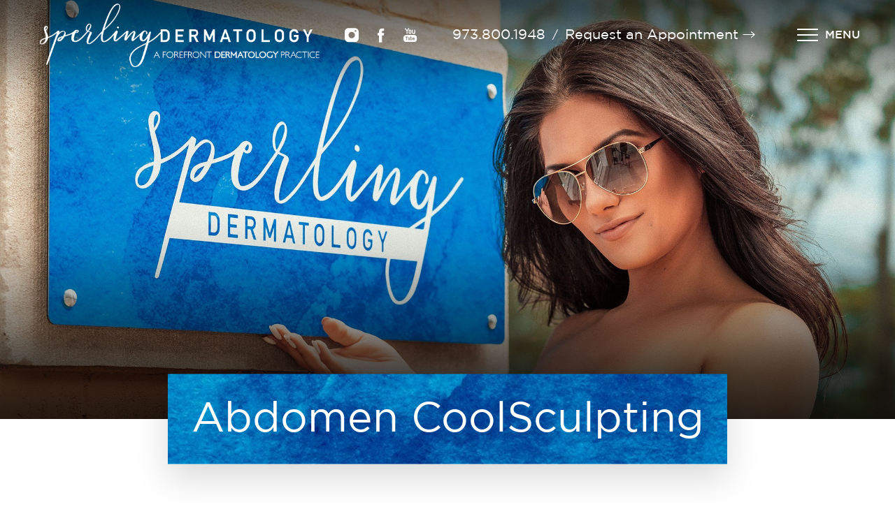

--- FILE ---
content_type: text/html; charset=UTF-8
request_url: https://www.sperlingdermatology.com/gallery/coolsculpting/abdomen/87/
body_size: 127785
content:

<!DOCTYPE html>
<html class="no-js" lang="en-US">
<!-- 
::::::::::::::::::::::::::::::                                                                          
::::::::::::::::::::::::::::::                                                                          
::::::::::::::::::::::::::::::    @@@@                      @@@@  @@@@                                  
::::::::::::     :::::::::::::    @@@@                    @@@@    @@@@                                  
::::::::::::   :::::::::::::::    @@@@  @@@@ #@@@@@@    @@@@@@@@  @@@@  @@@@       @@@@  @@@@@      @@@@
:::::::::::: ::: :::::::::::::    @@@@  @@@@@@@@@@@@@@    @@@@    @@@@  @@@@       @@@@    @@@@   @@@@  
::::::::::::::   :::::::::::::    @@@@  @@@@@#    @@@@@   @@@@    @@@@  @@@@       @@@@      @@@@@@@    
::::::::::::     :::::::::::::    @@@@  @@@@       @@@@   @@@@    @@@@  @@@@       @@@@        @@@@     
::::::::::::     :::::::::::::    @@@@  @@@@       @@@@   @@@@    @@@@  @@@@@    #@@@@@      @@@@@@@    
::::::::::::     :::::::::::::    @@@@  @@@@       @@@@   @@@@    @@@@   #@@@@@@@@@@@@@    @@@@   @@@@  
::::::::::::::::::::::::::::::    @@@@  @@@@       @@@@   @@@@    @@@@     @@@@@@# @@@@  @@@@       @@@@
::::::::::::::::::::::::::::::                                                                          
::::::::::::::::::::::::::::::                                                                          
-->
<head>
    <meta charset="utf-8">
  <meta http-equiv="x-ua-compatible" content="ie=edge">
  <title>
    Abdomen CoolSculpting Before & After Patient 87 | Sperling Dermatology  </title>
  <meta name="description" content="See before and after photos of Abdomen CoolSculpting Patient 87, procedure performed at Sperling Dermatology. To schedule a consultation, call today.">
  <meta name="viewport" content="width=device-width, initial-scale=1, shrink-to-fit=yes, user-scalable=no">
   <meta name="city" content="Florham Park" />
  <meta name="country" content="United States (usa)" />
  <meta name="state" content="New Jersey" />
  <meta name="zipcode" content="07932" />
  <meta property="og:locale" content="en_US" />
  <meta property="og:type" content="website" />
  <meta property="og:title" content="Abdomen CoolSculpting Before & After Patient 87 | Sperling Dermatology" />
  <meta property="og:description" content="See before and after photos of Abdomen CoolSculpting Patient 87, procedure performed at Sperling Dermatology. To schedule a consultation, call today." />
  <meta property="og:site_name" content="" />
  <meta property="og:url" content="https://www.sperlingdermatology.com/gallery/coolsculpting/abdomen/87/" />
  <meta property="og:image" content="/assets/img/og-sperling-dermatology.jpg" />
  <link rel="shortcut icon" type="image/png" href="/favicon.png"/>
  <link rel="canonical" href="https://www.sperlingdermatology.com/gallery/coolsculpting/abdomen/87/" />
  <style>
html {line-height: 1.15;-webkit-text-size-adjust: 100%;}body {margin: 0;}h1 {font-size: 2em;margin: 0.67em 0;}hr {box-sizing: content-box;height: 0;overflow: visible;}pre {font-family: monospace, monospace;font-size: 1em;}a {background-color: transparent;}abbr[title] {border-bottom: none;text-decoration: underline;text-decoration: underline dotted;}b,strong {font-weight: bolder;}code,kbd,samp {font-family: monospace, monospace;font-size: 1em;}small {font-size: 80%;}sub,sup {font-size: 75%;line-height: 0;position: relative;vertical-align: baseline;}sub {bottom: -0.25em;}sup {top: -0.5em;}img {border-style: none;}button,input,optgroup,select,textarea {font-family: inherit;font-size: 100%;line-height: 1.15;margin: 0;}button,input {overflow: visible;}button,select {text-transform: none;}button,[type="button"],[type="reset"],[type="submit"] {-webkit-appearance: button;}button::-moz-focus-inner,[type="button"]::-moz-focus-inner,[type="reset"]::-moz-focus-inner,[type="submit"]::-moz-focus-inner {border-style: none;padding: 0;}button:-moz-focusring,[type="button"]:-moz-focusring,[type="reset"]:-moz-focusring,[type="submit"]:-moz-focusring {outline: 1px dotted ButtonText;}fieldset {padding: 0.35em 0.75em 0.625em;}legend {box-sizing: border-box;color: inherit;display: table;max-width: 100%;padding: 0;white-space: normal;}progress {vertical-align: baseline;}textarea {overflow: auto;}[type="checkbox"],[type="radio"] {box-sizing: border-box;padding: 0;}[type="number"]::-webkit-inner-spin-button,[type="number"]::-webkit-outer-spin-button {height: auto;}[type="search"] {-webkit-appearance: textfield;outline-offset: -2px;}[type="search"]::-webkit-search-decoration {-webkit-appearance: none;}::-webkit-file-upload-button {-webkit-appearance: button;font: inherit;}details {display: block;}summary {display: list-item;}template {display: none;}[hidden] {display: none;}@charset "UTF-8";.animated {-webkit-animation-duration: 1s;animation-duration: 1s;-webkit-animation-fill-mode: both;animation-fill-mode: both;}.animated.infinite {-webkit-animation-iteration-count: infinite;animation-iteration-count: infinite;}@-webkit-keyframes bounce {from,20%,53%,80%,to {-webkit-animation-timing-function: cubic-bezier(0.215, 0.61, 0.355, 1);animation-timing-function: cubic-bezier(0.215, 0.61, 0.355, 1);-webkit-transform: translate3d(0, 0, 0);transform: translate3d(0, 0, 0);}40%,43% {-webkit-animation-timing-function: cubic-bezier(0.755, 0.05, 0.855, 0.06);animation-timing-function: cubic-bezier(0.755, 0.05, 0.855, 0.06);-webkit-transform: translate3d(0, -30px, 0);transform: translate3d(0, -30px, 0);}70% {-webkit-animation-timing-function: cubic-bezier(0.755, 0.05, 0.855, 0.06);animation-timing-function: cubic-bezier(0.755, 0.05, 0.855, 0.06);-webkit-transform: translate3d(0, -15px, 0);transform: translate3d(0, -15px, 0);}90% {-webkit-transform: translate3d(0, -4px, 0);transform: translate3d(0, -4px, 0);}}@keyframes bounce {from,20%,53%,80%,to {-webkit-animation-timing-function: cubic-bezier(0.215, 0.61, 0.355, 1);animation-timing-function: cubic-bezier(0.215, 0.61, 0.355, 1);-webkit-transform: translate3d(0, 0, 0);transform: translate3d(0, 0, 0);}40%,43% {-webkit-animation-timing-function: cubic-bezier(0.755, 0.05, 0.855, 0.06);animation-timing-function: cubic-bezier(0.755, 0.05, 0.855, 0.06);-webkit-transform: translate3d(0, -30px, 0);transform: translate3d(0, -30px, 0);}70% {-webkit-animation-timing-function: cubic-bezier(0.755, 0.05, 0.855, 0.06);animation-timing-function: cubic-bezier(0.755, 0.05, 0.855, 0.06);-webkit-transform: translate3d(0, -15px, 0);transform: translate3d(0, -15px, 0);}90% {-webkit-transform: translate3d(0, -4px, 0);transform: translate3d(0, -4px, 0);}}.bounce {-webkit-animation-name: bounce;animation-name: bounce;-webkit-transform-origin: center bottom;transform-origin: center bottom;}@-webkit-keyframes flash {from,50%,to {opacity: 1;}25%,75% {opacity: 0;}}@keyframes flash {from,50%,to {opacity: 1;}25%,75% {opacity: 0;}}.flash {-webkit-animation-name: flash;animation-name: flash;}@-webkit-keyframes pulse {from {-webkit-transform: scale3d(1, 1, 1);transform: scale3d(1, 1, 1);}50% {-webkit-transform: scale3d(1.05, 1.05, 1.05);transform: scale3d(1.05, 1.05, 1.05);}to {-webkit-transform: scale3d(1, 1, 1);transform: scale3d(1, 1, 1);}}@keyframes pulse {from {-webkit-transform: scale3d(1, 1, 1);transform: scale3d(1, 1, 1);}50% {-webkit-transform: scale3d(1.05, 1.05, 1.05);transform: scale3d(1.05, 1.05, 1.05);}to {-webkit-transform: scale3d(1, 1, 1);transform: scale3d(1, 1, 1);}}.pulse {-webkit-animation-name: pulse;animation-name: pulse;}@-webkit-keyframes rubberBand {from {-webkit-transform: scale3d(1, 1, 1);transform: scale3d(1, 1, 1);}30% {-webkit-transform: scale3d(1.25, 0.75, 1);transform: scale3d(1.25, 0.75, 1);}40% {-webkit-transform: scale3d(0.75, 1.25, 1);transform: scale3d(0.75, 1.25, 1);}50% {-webkit-transform: scale3d(1.15, 0.85, 1);transform: scale3d(1.15, 0.85, 1);}65% {-webkit-transform: scale3d(0.95, 1.05, 1);transform: scale3d(0.95, 1.05, 1);}75% {-webkit-transform: scale3d(1.05, 0.95, 1);transform: scale3d(1.05, 0.95, 1);}to {-webkit-transform: scale3d(1, 1, 1);transform: scale3d(1, 1, 1);}}@keyframes rubberBand {from {-webkit-transform: scale3d(1, 1, 1);transform: scale3d(1, 1, 1);}30% {-webkit-transform: scale3d(1.25, 0.75, 1);transform: scale3d(1.25, 0.75, 1);}40% {-webkit-transform: scale3d(0.75, 1.25, 1);transform: scale3d(0.75, 1.25, 1);}50% {-webkit-transform: scale3d(1.15, 0.85, 1);transform: scale3d(1.15, 0.85, 1);}65% {-webkit-transform: scale3d(0.95, 1.05, 1);transform: scale3d(0.95, 1.05, 1);}75% {-webkit-transform: scale3d(1.05, 0.95, 1);transform: scale3d(1.05, 0.95, 1);}to {-webkit-transform: scale3d(1, 1, 1);transform: scale3d(1, 1, 1);}}.rubberBand {-webkit-animation-name: rubberBand;animation-name: rubberBand;}@-webkit-keyframes shake {from,to {-webkit-transform: translate3d(0, 0, 0);transform: translate3d(0, 0, 0);}10%,30%,50%,70%,90% {-webkit-transform: translate3d(-10px, 0, 0);transform: translate3d(-10px, 0, 0);}20%,40%,60%,80% {-webkit-transform: translate3d(10px, 0, 0);transform: translate3d(10px, 0, 0);}}@keyframes shake {from,to {-webkit-transform: translate3d(0, 0, 0);transform: translate3d(0, 0, 0);}10%,30%,50%,70%,90% {-webkit-transform: translate3d(-10px, 0, 0);transform: translate3d(-10px, 0, 0);}20%,40%,60%,80% {-webkit-transform: translate3d(10px, 0, 0);transform: translate3d(10px, 0, 0);}}.shake {-webkit-animation-name: shake;animation-name: shake;}@-webkit-keyframes headShake {0% {-webkit-transform: translateX(0);transform: translateX(0);}6.5% {-webkit-transform: translateX(-6px) rotateY(-9deg);transform: translateX(-6px) rotateY(-9deg);}18.5% {-webkit-transform: translateX(5px) rotateY(7deg);transform: translateX(5px) rotateY(7deg);}31.5% {-webkit-transform: translateX(-3px) rotateY(-5deg);transform: translateX(-3px) rotateY(-5deg);}43.5% {-webkit-transform: translateX(2px) rotateY(3deg);transform: translateX(2px) rotateY(3deg);}50% {-webkit-transform: translateX(0);transform: translateX(0);}}@keyframes headShake {0% {-webkit-transform: translateX(0);transform: translateX(0);}6.5% {-webkit-transform: translateX(-6px) rotateY(-9deg);transform: translateX(-6px) rotateY(-9deg);}18.5% {-webkit-transform: translateX(5px) rotateY(7deg);transform: translateX(5px) rotateY(7deg);}31.5% {-webkit-transform: translateX(-3px) rotateY(-5deg);transform: translateX(-3px) rotateY(-5deg);}43.5% {-webkit-transform: translateX(2px) rotateY(3deg);transform: translateX(2px) rotateY(3deg);}50% {-webkit-transform: translateX(0);transform: translateX(0);}}.headShake {-webkit-animation-timing-function: ease-in-out;animation-timing-function: ease-in-out;-webkit-animation-name: headShake;animation-name: headShake;}@-webkit-keyframes swing {20% {-webkit-transform: rotate3d(0, 0, 1, 15deg);transform: rotate3d(0, 0, 1, 15deg);}40% {-webkit-transform: rotate3d(0, 0, 1, -10deg);transform: rotate3d(0, 0, 1, -10deg);}60% {-webkit-transform: rotate3d(0, 0, 1, 5deg);transform: rotate3d(0, 0, 1, 5deg);}80% {-webkit-transform: rotate3d(0, 0, 1, -5deg);transform: rotate3d(0, 0, 1, -5deg);}to {-webkit-transform: rotate3d(0, 0, 1, 0deg);transform: rotate3d(0, 0, 1, 0deg);}}@keyframes swing {20% {-webkit-transform: rotate3d(0, 0, 1, 15deg);transform: rotate3d(0, 0, 1, 15deg);}40% {-webkit-transform: rotate3d(0, 0, 1, -10deg);transform: rotate3d(0, 0, 1, -10deg);}60% {-webkit-transform: rotate3d(0, 0, 1, 5deg);transform: rotate3d(0, 0, 1, 5deg);}80% {-webkit-transform: rotate3d(0, 0, 1, -5deg);transform: rotate3d(0, 0, 1, -5deg);}to {-webkit-transform: rotate3d(0, 0, 1, 0deg);transform: rotate3d(0, 0, 1, 0deg);}}.swing {-webkit-transform-origin: top center;transform-origin: top center;-webkit-animation-name: swing;animation-name: swing;}@-webkit-keyframes tada {from {-webkit-transform: scale3d(1, 1, 1);transform: scale3d(1, 1, 1);}10%,20% {-webkit-transform: scale3d(0.9, 0.9, 0.9) rotate3d(0, 0, 1, -3deg);transform: scale3d(0.9, 0.9, 0.9) rotate3d(0, 0, 1, -3deg);}30%,50%,70%,90% {-webkit-transform: scale3d(1.1, 1.1, 1.1) rotate3d(0, 0, 1, 3deg);transform: scale3d(1.1, 1.1, 1.1) rotate3d(0, 0, 1, 3deg);}40%,60%,80% {-webkit-transform: scale3d(1.1, 1.1, 1.1) rotate3d(0, 0, 1, -3deg);transform: scale3d(1.1, 1.1, 1.1) rotate3d(0, 0, 1, -3deg);}to {-webkit-transform: scale3d(1, 1, 1);transform: scale3d(1, 1, 1);}}@keyframes tada {from {-webkit-transform: scale3d(1, 1, 1);transform: scale3d(1, 1, 1);}10%,20% {-webkit-transform: scale3d(0.9, 0.9, 0.9) rotate3d(0, 0, 1, -3deg);transform: scale3d(0.9, 0.9, 0.9) rotate3d(0, 0, 1, -3deg);}30%,50%,70%,90% {-webkit-transform: scale3d(1.1, 1.1, 1.1) rotate3d(0, 0, 1, 3deg);transform: scale3d(1.1, 1.1, 1.1) rotate3d(0, 0, 1, 3deg);}40%,60%,80% {-webkit-transform: scale3d(1.1, 1.1, 1.1) rotate3d(0, 0, 1, -3deg);transform: scale3d(1.1, 1.1, 1.1) rotate3d(0, 0, 1, -3deg);}to {-webkit-transform: scale3d(1, 1, 1);transform: scale3d(1, 1, 1);}}.tada {-webkit-animation-name: tada;animation-name: tada;}@-webkit-keyframes wobble {from {-webkit-transform: translate3d(0, 0, 0);transform: translate3d(0, 0, 0);}15% {-webkit-transform: translate3d(-25%, 0, 0) rotate3d(0, 0, 1, -5deg);transform: translate3d(-25%, 0, 0) rotate3d(0, 0, 1, -5deg);}30% {-webkit-transform: translate3d(20%, 0, 0) rotate3d(0, 0, 1, 3deg);transform: translate3d(20%, 0, 0) rotate3d(0, 0, 1, 3deg);}45% {-webkit-transform: translate3d(-15%, 0, 0) rotate3d(0, 0, 1, -3deg);transform: translate3d(-15%, 0, 0) rotate3d(0, 0, 1, -3deg);}60% {-webkit-transform: translate3d(10%, 0, 0) rotate3d(0, 0, 1, 2deg);transform: translate3d(10%, 0, 0) rotate3d(0, 0, 1, 2deg);}75% {-webkit-transform: translate3d(-5%, 0, 0) rotate3d(0, 0, 1, -1deg);transform: translate3d(-5%, 0, 0) rotate3d(0, 0, 1, -1deg);}to {-webkit-transform: translate3d(0, 0, 0);transform: translate3d(0, 0, 0);}}@keyframes wobble {from {-webkit-transform: translate3d(0, 0, 0);transform: translate3d(0, 0, 0);}15% {-webkit-transform: translate3d(-25%, 0, 0) rotate3d(0, 0, 1, -5deg);transform: translate3d(-25%, 0, 0) rotate3d(0, 0, 1, -5deg);}30% {-webkit-transform: translate3d(20%, 0, 0) rotate3d(0, 0, 1, 3deg);transform: translate3d(20%, 0, 0) rotate3d(0, 0, 1, 3deg);}45% {-webkit-transform: translate3d(-15%, 0, 0) rotate3d(0, 0, 1, -3deg);transform: translate3d(-15%, 0, 0) rotate3d(0, 0, 1, -3deg);}60% {-webkit-transform: translate3d(10%, 0, 0) rotate3d(0, 0, 1, 2deg);transform: translate3d(10%, 0, 0) rotate3d(0, 0, 1, 2deg);}75% {-webkit-transform: translate3d(-5%, 0, 0) rotate3d(0, 0, 1, -1deg);transform: translate3d(-5%, 0, 0) rotate3d(0, 0, 1, -1deg);}to {-webkit-transform: translate3d(0, 0, 0);transform: translate3d(0, 0, 0);}}.wobble {-webkit-animation-name: wobble;animation-name: wobble;}@-webkit-keyframes jello {from,11.1%,to {-webkit-transform: translate3d(0, 0, 0);transform: translate3d(0, 0, 0);}22.2% {-webkit-transform: skewX(-12.5deg) skewY(-12.5deg);transform: skewX(-12.5deg) skewY(-12.5deg);}33.3% {-webkit-transform: skewX(6.25deg) skewY(6.25deg);transform: skewX(6.25deg) skewY(6.25deg);}44.4% {-webkit-transform: skewX(-3.125deg) skewY(-3.125deg);transform: skewX(-3.125deg) skewY(-3.125deg);}55.5% {-webkit-transform: skewX(1.5625deg) skewY(1.5625deg);transform: skewX(1.5625deg) skewY(1.5625deg);}66.6% {-webkit-transform: skewX(-0.78125deg) skewY(-0.78125deg);transform: skewX(-0.78125deg) skewY(-0.78125deg);}77.7% {-webkit-transform: skewX(0.390625deg) skewY(0.390625deg);transform: skewX(0.390625deg) skewY(0.390625deg);}88.8% {-webkit-transform: skewX(-0.1953125deg) skewY(-0.1953125deg);transform: skewX(-0.1953125deg) skewY(-0.1953125deg);}}@keyframes jello {from,11.1%,to {-webkit-transform: translate3d(0, 0, 0);transform: translate3d(0, 0, 0);}22.2% {-webkit-transform: skewX(-12.5deg) skewY(-12.5deg);transform: skewX(-12.5deg) skewY(-12.5deg);}33.3% {-webkit-transform: skewX(6.25deg) skewY(6.25deg);transform: skewX(6.25deg) skewY(6.25deg);}44.4% {-webkit-transform: skewX(-3.125deg) skewY(-3.125deg);transform: skewX(-3.125deg) skewY(-3.125deg);}55.5% {-webkit-transform: skewX(1.5625deg) skewY(1.5625deg);transform: skewX(1.5625deg) skewY(1.5625deg);}66.6% {-webkit-transform: skewX(-0.78125deg) skewY(-0.78125deg);transform: skewX(-0.78125deg) skewY(-0.78125deg);}77.7% {-webkit-transform: skewX(0.390625deg) skewY(0.390625deg);transform: skewX(0.390625deg) skewY(0.390625deg);}88.8% {-webkit-transform: skewX(-0.1953125deg) skewY(-0.1953125deg);transform: skewX(-0.1953125deg) skewY(-0.1953125deg);}}.jello {-webkit-animation-name: jello;animation-name: jello;-webkit-transform-origin: center;transform-origin: center;}@-webkit-keyframes bounceIn {from,20%,40%,60%,80%,to {-webkit-animation-timing-function: cubic-bezier(0.215, 0.61, 0.355, 1);animation-timing-function: cubic-bezier(0.215, 0.61, 0.355, 1);}0% {opacity: 0;-webkit-transform: scale3d(0.3, 0.3, 0.3);transform: scale3d(0.3, 0.3, 0.3);}20% {-webkit-transform: scale3d(1.1, 1.1, 1.1);transform: scale3d(1.1, 1.1, 1.1);}40% {-webkit-transform: scale3d(0.9, 0.9, 0.9);transform: scale3d(0.9, 0.9, 0.9);}60% {opacity: 1;-webkit-transform: scale3d(1.03, 1.03, 1.03);transform: scale3d(1.03, 1.03, 1.03);}80% {-webkit-transform: scale3d(0.97, 0.97, 0.97);transform: scale3d(0.97, 0.97, 0.97);}to {opacity: 1;-webkit-transform: scale3d(1, 1, 1);transform: scale3d(1, 1, 1);}}@keyframes bounceIn {from,20%,40%,60%,80%,to {-webkit-animation-timing-function: cubic-bezier(0.215, 0.61, 0.355, 1);animation-timing-function: cubic-bezier(0.215, 0.61, 0.355, 1);}0% {opacity: 0;-webkit-transform: scale3d(0.3, 0.3, 0.3);transform: scale3d(0.3, 0.3, 0.3);}20% {-webkit-transform: scale3d(1.1, 1.1, 1.1);transform: scale3d(1.1, 1.1, 1.1);}40% {-webkit-transform: scale3d(0.9, 0.9, 0.9);transform: scale3d(0.9, 0.9, 0.9);}60% {opacity: 1;-webkit-transform: scale3d(1.03, 1.03, 1.03);transform: scale3d(1.03, 1.03, 1.03);}80% {-webkit-transform: scale3d(0.97, 0.97, 0.97);transform: scale3d(0.97, 0.97, 0.97);}to {opacity: 1;-webkit-transform: scale3d(1, 1, 1);transform: scale3d(1, 1, 1);}}.bounceIn {-webkit-animation-duration: 0.75s;animation-duration: 0.75s;-webkit-animation-name: bounceIn;animation-name: bounceIn;}@-webkit-keyframes bounceInDown {from,60%,75%,90%,to {-webkit-animation-timing-function: cubic-bezier(0.215, 0.61, 0.355, 1);animation-timing-function: cubic-bezier(0.215, 0.61, 0.355, 1);}0% {opacity: 0;-webkit-transform: translate3d(0, -3000px, 0);transform: translate3d(0, -3000px, 0);}60% {opacity: 1;-webkit-transform: translate3d(0, 25px, 0);transform: translate3d(0, 25px, 0);}75% {-webkit-transform: translate3d(0, -10px, 0);transform: translate3d(0, -10px, 0);}90% {-webkit-transform: translate3d(0, 5px, 0);transform: translate3d(0, 5px, 0);}to {-webkit-transform: translate3d(0, 0, 0);transform: translate3d(0, 0, 0);}}@keyframes bounceInDown {from,60%,75%,90%,to {-webkit-animation-timing-function: cubic-bezier(0.215, 0.61, 0.355, 1);animation-timing-function: cubic-bezier(0.215, 0.61, 0.355, 1);}0% {opacity: 0;-webkit-transform: translate3d(0, -3000px, 0);transform: translate3d(0, -3000px, 0);}60% {opacity: 1;-webkit-transform: translate3d(0, 25px, 0);transform: translate3d(0, 25px, 0);}75% {-webkit-transform: translate3d(0, -10px, 0);transform: translate3d(0, -10px, 0);}90% {-webkit-transform: translate3d(0, 5px, 0);transform: translate3d(0, 5px, 0);}to {-webkit-transform: translate3d(0, 0, 0);transform: translate3d(0, 0, 0);}}.bounceInDown {-webkit-animation-name: bounceInDown;animation-name: bounceInDown;}@-webkit-keyframes bounceInLeft {from,60%,75%,90%,to {-webkit-animation-timing-function: cubic-bezier(0.215, 0.61, 0.355, 1);animation-timing-function: cubic-bezier(0.215, 0.61, 0.355, 1);}0% {opacity: 0;-webkit-transform: translate3d(-3000px, 0, 0);transform: translate3d(-3000px, 0, 0);}60% {opacity: 1;-webkit-transform: translate3d(25px, 0, 0);transform: translate3d(25px, 0, 0);}75% {-webkit-transform: translate3d(-10px, 0, 0);transform: translate3d(-10px, 0, 0);}90% {-webkit-transform: translate3d(5px, 0, 0);transform: translate3d(5px, 0, 0);}to {-webkit-transform: translate3d(0, 0, 0);transform: translate3d(0, 0, 0);}}@keyframes bounceInLeft {from,60%,75%,90%,to {-webkit-animation-timing-function: cubic-bezier(0.215, 0.61, 0.355, 1);animation-timing-function: cubic-bezier(0.215, 0.61, 0.355, 1);}0% {opacity: 0;-webkit-transform: translate3d(-3000px, 0, 0);transform: translate3d(-3000px, 0, 0);}60% {opacity: 1;-webkit-transform: translate3d(25px, 0, 0);transform: translate3d(25px, 0, 0);}75% {-webkit-transform: translate3d(-10px, 0, 0);transform: translate3d(-10px, 0, 0);}90% {-webkit-transform: translate3d(5px, 0, 0);transform: translate3d(5px, 0, 0);}to {-webkit-transform: translate3d(0, 0, 0);transform: translate3d(0, 0, 0);}}.bounceInLeft {-webkit-animation-name: bounceInLeft;animation-name: bounceInLeft;}@-webkit-keyframes bounceInRight {from,60%,75%,90%,to {-webkit-animation-timing-function: cubic-bezier(0.215, 0.61, 0.355, 1);animation-timing-function: cubic-bezier(0.215, 0.61, 0.355, 1);}from {opacity: 0;-webkit-transform: translate3d(3000px, 0, 0);transform: translate3d(3000px, 0, 0);}60% {opacity: 1;-webkit-transform: translate3d(-25px, 0, 0);transform: translate3d(-25px, 0, 0);}75% {-webkit-transform: translate3d(10px, 0, 0);transform: translate3d(10px, 0, 0);}90% {-webkit-transform: translate3d(-5px, 0, 0);transform: translate3d(-5px, 0, 0);}to {-webkit-transform: translate3d(0, 0, 0);transform: translate3d(0, 0, 0);}}@keyframes bounceInRight {from,60%,75%,90%,to {-webkit-animation-timing-function: cubic-bezier(0.215, 0.61, 0.355, 1);animation-timing-function: cubic-bezier(0.215, 0.61, 0.355, 1);}from {opacity: 0;-webkit-transform: translate3d(3000px, 0, 0);transform: translate3d(3000px, 0, 0);}60% {opacity: 1;-webkit-transform: translate3d(-25px, 0, 0);transform: translate3d(-25px, 0, 0);}75% {-webkit-transform: translate3d(10px, 0, 0);transform: translate3d(10px, 0, 0);}90% {-webkit-transform: translate3d(-5px, 0, 0);transform: translate3d(-5px, 0, 0);}to {-webkit-transform: translate3d(0, 0, 0);transform: translate3d(0, 0, 0);}}.bounceInRight {-webkit-animation-name: bounceInRight;animation-name: bounceInRight;}@-webkit-keyframes bounceInUp {from,60%,75%,90%,to {-webkit-animation-timing-function: cubic-bezier(0.215, 0.61, 0.355, 1);animation-timing-function: cubic-bezier(0.215, 0.61, 0.355, 1);}from {opacity: 0;-webkit-transform: translate3d(0, 3000px, 0);transform: translate3d(0, 3000px, 0);}60% {opacity: 1;-webkit-transform: translate3d(0, -20px, 0);transform: translate3d(0, -20px, 0);}75% {-webkit-transform: translate3d(0, 10px, 0);transform: translate3d(0, 10px, 0);}90% {-webkit-transform: translate3d(0, -5px, 0);transform: translate3d(0, -5px, 0);}to {-webkit-transform: translate3d(0, 0, 0);transform: translate3d(0, 0, 0);}}@keyframes bounceInUp {from,60%,75%,90%,to {-webkit-animation-timing-function: cubic-bezier(0.215, 0.61, 0.355, 1);animation-timing-function: cubic-bezier(0.215, 0.61, 0.355, 1);}from {opacity: 0;-webkit-transform: translate3d(0, 3000px, 0);transform: translate3d(0, 3000px, 0);}60% {opacity: 1;-webkit-transform: translate3d(0, -20px, 0);transform: translate3d(0, -20px, 0);}75% {-webkit-transform: translate3d(0, 10px, 0);transform: translate3d(0, 10px, 0);}90% {-webkit-transform: translate3d(0, -5px, 0);transform: translate3d(0, -5px, 0);}to {-webkit-transform: translate3d(0, 0, 0);transform: translate3d(0, 0, 0);}}.bounceInUp {-webkit-animation-name: bounceInUp;animation-name: bounceInUp;}@-webkit-keyframes bounceOut {20% {-webkit-transform: scale3d(0.9, 0.9, 0.9);transform: scale3d(0.9, 0.9, 0.9);}50%,55% {opacity: 1;-webkit-transform: scale3d(1.1, 1.1, 1.1);transform: scale3d(1.1, 1.1, 1.1);}to {opacity: 0;-webkit-transform: scale3d(0.3, 0.3, 0.3);transform: scale3d(0.3, 0.3, 0.3);}}@keyframes bounceOut {20% {-webkit-transform: scale3d(0.9, 0.9, 0.9);transform: scale3d(0.9, 0.9, 0.9);}50%,55% {opacity: 1;-webkit-transform: scale3d(1.1, 1.1, 1.1);transform: scale3d(1.1, 1.1, 1.1);}to {opacity: 0;-webkit-transform: scale3d(0.3, 0.3, 0.3);transform: scale3d(0.3, 0.3, 0.3);}}.bounceOut {-webkit-animation-duration: 0.75s;animation-duration: 0.75s;-webkit-animation-name: bounceOut;animation-name: bounceOut;}@-webkit-keyframes bounceOutDown {20% {-webkit-transform: translate3d(0, 10px, 0);transform: translate3d(0, 10px, 0);}40%,45% {opacity: 1;-webkit-transform: translate3d(0, -20px, 0);transform: translate3d(0, -20px, 0);}to {opacity: 0;-webkit-transform: translate3d(0, 2000px, 0);transform: translate3d(0, 2000px, 0);}}@keyframes bounceOutDown {20% {-webkit-transform: translate3d(0, 10px, 0);transform: translate3d(0, 10px, 0);}40%,45% {opacity: 1;-webkit-transform: translate3d(0, -20px, 0);transform: translate3d(0, -20px, 0);}to {opacity: 0;-webkit-transform: translate3d(0, 2000px, 0);transform: translate3d(0, 2000px, 0);}}.bounceOutDown {-webkit-animation-name: bounceOutDown;animation-name: bounceOutDown;}@-webkit-keyframes bounceOutLeft {20% {opacity: 1;-webkit-transform: translate3d(20px, 0, 0);transform: translate3d(20px, 0, 0);}to {opacity: 0;-webkit-transform: translate3d(-2000px, 0, 0);transform: translate3d(-2000px, 0, 0);}}@keyframes bounceOutLeft {20% {opacity: 1;-webkit-transform: translate3d(20px, 0, 0);transform: translate3d(20px, 0, 0);}to {opacity: 0;-webkit-transform: translate3d(-2000px, 0, 0);transform: translate3d(-2000px, 0, 0);}}.bounceOutLeft {-webkit-animation-name: bounceOutLeft;animation-name: bounceOutLeft;}@-webkit-keyframes bounceOutRight {20% {opacity: 1;-webkit-transform: translate3d(-20px, 0, 0);transform: translate3d(-20px, 0, 0);}to {opacity: 0;-webkit-transform: translate3d(2000px, 0, 0);transform: translate3d(2000px, 0, 0);}}@keyframes bounceOutRight {20% {opacity: 1;-webkit-transform: translate3d(-20px, 0, 0);transform: translate3d(-20px, 0, 0);}to {opacity: 0;-webkit-transform: translate3d(2000px, 0, 0);transform: translate3d(2000px, 0, 0);}}.bounceOutRight {-webkit-animation-name: bounceOutRight;animation-name: bounceOutRight;}@-webkit-keyframes bounceOutUp {20% {-webkit-transform: translate3d(0, -10px, 0);transform: translate3d(0, -10px, 0);}40%,45% {opacity: 1;-webkit-transform: translate3d(0, 20px, 0);transform: translate3d(0, 20px, 0);}to {opacity: 0;-webkit-transform: translate3d(0, -2000px, 0);transform: translate3d(0, -2000px, 0);}}@keyframes bounceOutUp {20% {-webkit-transform: translate3d(0, -10px, 0);transform: translate3d(0, -10px, 0);}40%,45% {opacity: 1;-webkit-transform: translate3d(0, 20px, 0);transform: translate3d(0, 20px, 0);}to {opacity: 0;-webkit-transform: translate3d(0, -2000px, 0);transform: translate3d(0, -2000px, 0);}}.bounceOutUp {-webkit-animation-name: bounceOutUp;animation-name: bounceOutUp;}@-webkit-keyframes fadeIn {from {opacity: 0;}to {opacity: 1;}}@keyframes fadeIn {from {opacity: 0;}to {opacity: 1;}}.fadeIn {-webkit-animation-name: fadeIn;animation-name: fadeIn;}@-webkit-keyframes fadeInDown {from {opacity: 0;-webkit-transform: translate3d(0, -100%, 0);transform: translate3d(0, -100%, 0);}to {opacity: 1;-webkit-transform: translate3d(0, 0, 0);transform: translate3d(0, 0, 0);}}@keyframes fadeInDown {from {opacity: 0;-webkit-transform: translate3d(0, -100%, 0);transform: translate3d(0, -100%, 0);}to {opacity: 1;-webkit-transform: translate3d(0, 0, 0);transform: translate3d(0, 0, 0);}}.fadeInDown {-webkit-animation-name: fadeInDown;animation-name: fadeInDown;}@-webkit-keyframes fadeInDownBig {from {opacity: 0;-webkit-transform: translate3d(0, -2000px, 0);transform: translate3d(0, -2000px, 0);}to {opacity: 1;-webkit-transform: translate3d(0, 0, 0);transform: translate3d(0, 0, 0);}}@keyframes fadeInDownBig {from {opacity: 0;-webkit-transform: translate3d(0, -2000px, 0);transform: translate3d(0, -2000px, 0);}to {opacity: 1;-webkit-transform: translate3d(0, 0, 0);transform: translate3d(0, 0, 0);}}.fadeInDownBig {-webkit-animation-name: fadeInDownBig;animation-name: fadeInDownBig;}@-webkit-keyframes fadeInLeft {from {opacity: 0;-webkit-transform: translate3d(-100%, 0, 0);transform: translate3d(-100%, 0, 0);}to {opacity: 1;-webkit-transform: translate3d(0, 0, 0);transform: translate3d(0, 0, 0);}}@keyframes fadeInLeft {from {opacity: 0;-webkit-transform: translate3d(-100%, 0, 0);transform: translate3d(-100%, 0, 0);}to {opacity: 1;-webkit-transform: translate3d(0, 0, 0);transform: translate3d(0, 0, 0);}}.fadeInLeft {-webkit-animation-name: fadeInLeft;animation-name: fadeInLeft;}@-webkit-keyframes fadeInLeftBig {from {opacity: 0;-webkit-transform: translate3d(-2000px, 0, 0);transform: translate3d(-2000px, 0, 0);}to {opacity: 1;-webkit-transform: translate3d(0, 0, 0);transform: translate3d(0, 0, 0);}}@keyframes fadeInLeftBig {from {opacity: 0;-webkit-transform: translate3d(-2000px, 0, 0);transform: translate3d(-2000px, 0, 0);}to {opacity: 1;-webkit-transform: translate3d(0, 0, 0);transform: translate3d(0, 0, 0);}}.fadeInLeftBig {-webkit-animation-name: fadeInLeftBig;animation-name: fadeInLeftBig;}@-webkit-keyframes fadeInRight {from {opacity: 0;-webkit-transform: translate3d(100%, 0, 0);transform: translate3d(100%, 0, 0);}to {opacity: 1;-webkit-transform: translate3d(0, 0, 0);transform: translate3d(0, 0, 0);}}@keyframes fadeInRight {from {opacity: 0;-webkit-transform: translate3d(100%, 0, 0);transform: translate3d(100%, 0, 0);}to {opacity: 1;-webkit-transform: translate3d(0, 0, 0);transform: translate3d(0, 0, 0);}}.fadeInRight {-webkit-animation-name: fadeInRight;animation-name: fadeInRight;}@-webkit-keyframes fadeInRightBig {from {opacity: 0;-webkit-transform: translate3d(2000px, 0, 0);transform: translate3d(2000px, 0, 0);}to {opacity: 1;-webkit-transform: translate3d(0, 0, 0);transform: translate3d(0, 0, 0);}}@keyframes fadeInRightBig {from {opacity: 0;-webkit-transform: translate3d(2000px, 0, 0);transform: translate3d(2000px, 0, 0);}to {opacity: 1;-webkit-transform: translate3d(0, 0, 0);transform: translate3d(0, 0, 0);}}.fadeInRightBig {-webkit-animation-name: fadeInRightBig;animation-name: fadeInRightBig;}@-webkit-keyframes fadeInUp {from {opacity: 0;-webkit-transform: translate3d(0, 100%, 0);transform: translate3d(0, 100%, 0);}to {opacity: 1;-webkit-transform: translate3d(0, 0, 0);transform: translate3d(0, 0, 0);}}@keyframes fadeInUp {from {opacity: 0;-webkit-transform: translate3d(0, 100%, 0);transform: translate3d(0, 100%, 0);}to {opacity: 1;-webkit-transform: translate3d(0, 0, 0);transform: translate3d(0, 0, 0);}}.fadeInUp {-webkit-animation-name: fadeInUp;animation-name: fadeInUp;}@-webkit-keyframes fadeInUpBig {from {opacity: 0;-webkit-transform: translate3d(0, 2000px, 0);transform: translate3d(0, 2000px, 0);}to {opacity: 1;-webkit-transform: translate3d(0, 0, 0);transform: translate3d(0, 0, 0);}}@keyframes fadeInUpBig {from {opacity: 0;-webkit-transform: translate3d(0, 2000px, 0);transform: translate3d(0, 2000px, 0);}to {opacity: 1;-webkit-transform: translate3d(0, 0, 0);transform: translate3d(0, 0, 0);}}.fadeInUpBig {-webkit-animation-name: fadeInUpBig;animation-name: fadeInUpBig;}@-webkit-keyframes fadeOut {from {opacity: 1;}to {opacity: 0;}}@keyframes fadeOut {from {opacity: 1;}to {opacity: 0;}}.fadeOut {-webkit-animation-name: fadeOut;animation-name: fadeOut;}@-webkit-keyframes fadeOutDown {from {opacity: 1;}to {opacity: 0;-webkit-transform: translate3d(0, 100%, 0);transform: translate3d(0, 100%, 0);}}@keyframes fadeOutDown {from {opacity: 1;}to {opacity: 0;-webkit-transform: translate3d(0, 100%, 0);transform: translate3d(0, 100%, 0);}}.fadeOutDown {-webkit-animation-name: fadeOutDown;animation-name: fadeOutDown;}@-webkit-keyframes fadeOutDownBig {from {opacity: 1;}to {opacity: 0;-webkit-transform: translate3d(0, 2000px, 0);transform: translate3d(0, 2000px, 0);}}@keyframes fadeOutDownBig {from {opacity: 1;}to {opacity: 0;-webkit-transform: translate3d(0, 2000px, 0);transform: translate3d(0, 2000px, 0);}}.fadeOutDownBig {-webkit-animation-name: fadeOutDownBig;animation-name: fadeOutDownBig;}@-webkit-keyframes fadeOutLeft {from {opacity: 1;}to {opacity: 0;-webkit-transform: translate3d(-100%, 0, 0);transform: translate3d(-100%, 0, 0);}}@keyframes fadeOutLeft {from {opacity: 1;}to {opacity: 0;-webkit-transform: translate3d(-100%, 0, 0);transform: translate3d(-100%, 0, 0);}}.fadeOutLeft {-webkit-animation-name: fadeOutLeft;animation-name: fadeOutLeft;}@-webkit-keyframes fadeOutLeftBig {from {opacity: 1;}to {opacity: 0;-webkit-transform: translate3d(-2000px, 0, 0);transform: translate3d(-2000px, 0, 0);}}@keyframes fadeOutLeftBig {from {opacity: 1;}to {opacity: 0;-webkit-transform: translate3d(-2000px, 0, 0);transform: translate3d(-2000px, 0, 0);}}.fadeOutLeftBig {-webkit-animation-name: fadeOutLeftBig;animation-name: fadeOutLeftBig;}@-webkit-keyframes fadeOutRight {from {opacity: 1;}to {opacity: 0;-webkit-transform: translate3d(100%, 0, 0);transform: translate3d(100%, 0, 0);}}@keyframes fadeOutRight {from {opacity: 1;}to {opacity: 0;-webkit-transform: translate3d(100%, 0, 0);transform: translate3d(100%, 0, 0);}}.fadeOutRight {-webkit-animation-name: fadeOutRight;animation-name: fadeOutRight;}@-webkit-keyframes fadeOutRightBig {from {opacity: 1;}to {opacity: 0;-webkit-transform: translate3d(2000px, 0, 0);transform: translate3d(2000px, 0, 0);}}@keyframes fadeOutRightBig {from {opacity: 1;}to {opacity: 0;-webkit-transform: translate3d(2000px, 0, 0);transform: translate3d(2000px, 0, 0);}}.fadeOutRightBig {-webkit-animation-name: fadeOutRightBig;animation-name: fadeOutRightBig;}@-webkit-keyframes fadeOutUp {from {opacity: 1;}to {opacity: 0;-webkit-transform: translate3d(0, -100%, 0);transform: translate3d(0, -100%, 0);}}@keyframes fadeOutUp {from {opacity: 1;}to {opacity: 0;-webkit-transform: translate3d(0, -100%, 0);transform: translate3d(0, -100%, 0);}}.fadeOutUp {-webkit-animation-name: fadeOutUp;animation-name: fadeOutUp;}@-webkit-keyframes fadeOutUpBig {from {opacity: 1;}to {opacity: 0;-webkit-transform: translate3d(0, -2000px, 0);transform: translate3d(0, -2000px, 0);}}@keyframes fadeOutUpBig {from {opacity: 1;}to {opacity: 0;-webkit-transform: translate3d(0, -2000px, 0);transform: translate3d(0, -2000px, 0);}}.fadeOutUpBig {-webkit-animation-name: fadeOutUpBig;animation-name: fadeOutUpBig;}@-webkit-keyframes flip {from {-webkit-transform: perspective(400px) rotate3d(0, 1, 0, -360deg);transform: perspective(400px) rotate3d(0, 1, 0, -360deg);-webkit-animation-timing-function: ease-out;animation-timing-function: ease-out;}40% {-webkit-transform: perspective(400px) translate3d(0, 0, 150px) rotate3d(0, 1, 0, -190deg);transform: perspective(400px) translate3d(0, 0, 150px) rotate3d(0, 1, 0, -190deg);-webkit-animation-timing-function: ease-out;animation-timing-function: ease-out;}50% {-webkit-transform: perspective(400px) translate3d(0, 0, 150px) rotate3d(0, 1, 0, -170deg);transform: perspective(400px) translate3d(0, 0, 150px) rotate3d(0, 1, 0, -170deg);-webkit-animation-timing-function: ease-in;animation-timing-function: ease-in;}80% {-webkit-transform: perspective(400px) scale3d(0.95, 0.95, 0.95);transform: perspective(400px) scale3d(0.95, 0.95, 0.95);-webkit-animation-timing-function: ease-in;animation-timing-function: ease-in;}to {-webkit-transform: perspective(400px);transform: perspective(400px);-webkit-animation-timing-function: ease-in;animation-timing-function: ease-in;}}@keyframes flip {from {-webkit-transform: perspective(400px) rotate3d(0, 1, 0, -360deg);transform: perspective(400px) rotate3d(0, 1, 0, -360deg);-webkit-animation-timing-function: ease-out;animation-timing-function: ease-out;}40% {-webkit-transform: perspective(400px) translate3d(0, 0, 150px) rotate3d(0, 1, 0, -190deg);transform: perspective(400px) translate3d(0, 0, 150px) rotate3d(0, 1, 0, -190deg);-webkit-animation-timing-function: ease-out;animation-timing-function: ease-out;}50% {-webkit-transform: perspective(400px) translate3d(0, 0, 150px) rotate3d(0, 1, 0, -170deg);transform: perspective(400px) translate3d(0, 0, 150px) rotate3d(0, 1, 0, -170deg);-webkit-animation-timing-function: ease-in;animation-timing-function: ease-in;}80% {-webkit-transform: perspective(400px) scale3d(0.95, 0.95, 0.95);transform: perspective(400px) scale3d(0.95, 0.95, 0.95);-webkit-animation-timing-function: ease-in;animation-timing-function: ease-in;}to {-webkit-transform: perspective(400px);transform: perspective(400px);-webkit-animation-timing-function: ease-in;animation-timing-function: ease-in;}}.animated.flip {-webkit-backface-visibility: visible;backface-visibility: visible;-webkit-animation-name: flip;animation-name: flip;}@-webkit-keyframes flipInX {from {-webkit-transform: perspective(400px) rotate3d(1, 0, 0, 90deg);transform: perspective(400px) rotate3d(1, 0, 0, 90deg);-webkit-animation-timing-function: ease-in;animation-timing-function: ease-in;opacity: 0;}40% {-webkit-transform: perspective(400px) rotate3d(1, 0, 0, -20deg);transform: perspective(400px) rotate3d(1, 0, 0, -20deg);-webkit-animation-timing-function: ease-in;animation-timing-function: ease-in;}60% {-webkit-transform: perspective(400px) rotate3d(1, 0, 0, 10deg);transform: perspective(400px) rotate3d(1, 0, 0, 10deg);opacity: 1;}80% {-webkit-transform: perspective(400px) rotate3d(1, 0, 0, -5deg);transform: perspective(400px) rotate3d(1, 0, 0, -5deg);}to {-webkit-transform: perspective(400px);transform: perspective(400px);}}@keyframes flipInX {from {-webkit-transform: perspective(400px) rotate3d(1, 0, 0, 90deg);transform: perspective(400px) rotate3d(1, 0, 0, 90deg);-webkit-animation-timing-function: ease-in;animation-timing-function: ease-in;opacity: 0;}40% {-webkit-transform: perspective(400px) rotate3d(1, 0, 0, -20deg);transform: perspective(400px) rotate3d(1, 0, 0, -20deg);-webkit-animation-timing-function: ease-in;animation-timing-function: ease-in;}60% {-webkit-transform: perspective(400px) rotate3d(1, 0, 0, 10deg);transform: perspective(400px) rotate3d(1, 0, 0, 10deg);opacity: 1;}80% {-webkit-transform: perspective(400px) rotate3d(1, 0, 0, -5deg);transform: perspective(400px) rotate3d(1, 0, 0, -5deg);}to {-webkit-transform: perspective(400px);transform: perspective(400px);}}.flipInX {-webkit-backface-visibility: visible !important;backface-visibility: visible !important;-webkit-animation-name: flipInX;animation-name: flipInX;}@-webkit-keyframes flipInY {from {-webkit-transform: perspective(400px) rotate3d(0, 1, 0, 90deg);transform: perspective(400px) rotate3d(0, 1, 0, 90deg);-webkit-animation-timing-function: ease-in;animation-timing-function: ease-in;opacity: 0;}40% {-webkit-transform: perspective(400px) rotate3d(0, 1, 0, -20deg);transform: perspective(400px) rotate3d(0, 1, 0, -20deg);-webkit-animation-timing-function: ease-in;animation-timing-function: ease-in;}60% {-webkit-transform: perspective(400px) rotate3d(0, 1, 0, 10deg);transform: perspective(400px) rotate3d(0, 1, 0, 10deg);opacity: 1;}80% {-webkit-transform: perspective(400px) rotate3d(0, 1, 0, -5deg);transform: perspective(400px) rotate3d(0, 1, 0, -5deg);}to {-webkit-transform: perspective(400px);transform: perspective(400px);}}@keyframes flipInY {from {-webkit-transform: perspective(400px) rotate3d(0, 1, 0, 90deg);transform: perspective(400px) rotate3d(0, 1, 0, 90deg);-webkit-animation-timing-function: ease-in;animation-timing-function: ease-in;opacity: 0;}40% {-webkit-transform: perspective(400px) rotate3d(0, 1, 0, -20deg);transform: perspective(400px) rotate3d(0, 1, 0, -20deg);-webkit-animation-timing-function: ease-in;animation-timing-function: ease-in;}60% {-webkit-transform: perspective(400px) rotate3d(0, 1, 0, 10deg);transform: perspective(400px) rotate3d(0, 1, 0, 10deg);opacity: 1;}80% {-webkit-transform: perspective(400px) rotate3d(0, 1, 0, -5deg);transform: perspective(400px) rotate3d(0, 1, 0, -5deg);}to {-webkit-transform: perspective(400px);transform: perspective(400px);}}.flipInY {-webkit-backface-visibility: visible !important;backface-visibility: visible !important;-webkit-animation-name: flipInY;animation-name: flipInY;}@-webkit-keyframes flipOutX {from {-webkit-transform: perspective(400px);transform: perspective(400px);}30% {-webkit-transform: perspective(400px) rotate3d(1, 0, 0, -20deg);transform: perspective(400px) rotate3d(1, 0, 0, -20deg);opacity: 1;}to {-webkit-transform: perspective(400px) rotate3d(1, 0, 0, 90deg);transform: perspective(400px) rotate3d(1, 0, 0, 90deg);opacity: 0;}}@keyframes flipOutX {from {-webkit-transform: perspective(400px);transform: perspective(400px);}30% {-webkit-transform: perspective(400px) rotate3d(1, 0, 0, -20deg);transform: perspective(400px) rotate3d(1, 0, 0, -20deg);opacity: 1;}to {-webkit-transform: perspective(400px) rotate3d(1, 0, 0, 90deg);transform: perspective(400px) rotate3d(1, 0, 0, 90deg);opacity: 0;}}.flipOutX {-webkit-animation-duration: 0.75s;animation-duration: 0.75s;-webkit-animation-name: flipOutX;animation-name: flipOutX;-webkit-backface-visibility: visible !important;backface-visibility: visible !important;}@-webkit-keyframes flipOutY {from {-webkit-transform: perspective(400px);transform: perspective(400px);}30% {-webkit-transform: perspective(400px) rotate3d(0, 1, 0, -15deg);transform: perspective(400px) rotate3d(0, 1, 0, -15deg);opacity: 1;}to {-webkit-transform: perspective(400px) rotate3d(0, 1, 0, 90deg);transform: perspective(400px) rotate3d(0, 1, 0, 90deg);opacity: 0;}}@keyframes flipOutY {from {-webkit-transform: perspective(400px);transform: perspective(400px);}30% {-webkit-transform: perspective(400px) rotate3d(0, 1, 0, -15deg);transform: perspective(400px) rotate3d(0, 1, 0, -15deg);opacity: 1;}to {-webkit-transform: perspective(400px) rotate3d(0, 1, 0, 90deg);transform: perspective(400px) rotate3d(0, 1, 0, 90deg);opacity: 0;}}.flipOutY {-webkit-animation-duration: 0.75s;animation-duration: 0.75s;-webkit-backface-visibility: visible !important;backface-visibility: visible !important;-webkit-animation-name: flipOutY;animation-name: flipOutY;}@-webkit-keyframes lightSpeedIn {from {-webkit-transform: translate3d(100%, 0, 0) skewX(-30deg);transform: translate3d(100%, 0, 0) skewX(-30deg);opacity: 0;}60% {-webkit-transform: skewX(20deg);transform: skewX(20deg);opacity: 1;}80% {-webkit-transform: skewX(-5deg);transform: skewX(-5deg);opacity: 1;}to {-webkit-transform: translate3d(0, 0, 0);transform: translate3d(0, 0, 0);opacity: 1;}}@keyframes lightSpeedIn {from {-webkit-transform: translate3d(100%, 0, 0) skewX(-30deg);transform: translate3d(100%, 0, 0) skewX(-30deg);opacity: 0;}60% {-webkit-transform: skewX(20deg);transform: skewX(20deg);opacity: 1;}80% {-webkit-transform: skewX(-5deg);transform: skewX(-5deg);opacity: 1;}to {-webkit-transform: translate3d(0, 0, 0);transform: translate3d(0, 0, 0);opacity: 1;}}.lightSpeedIn {-webkit-animation-name: lightSpeedIn;animation-name: lightSpeedIn;-webkit-animation-timing-function: ease-out;animation-timing-function: ease-out;}@-webkit-keyframes lightSpeedOut {from {opacity: 1;}to {-webkit-transform: translate3d(100%, 0, 0) skewX(30deg);transform: translate3d(100%, 0, 0) skewX(30deg);opacity: 0;}}@keyframes lightSpeedOut {from {opacity: 1;}to {-webkit-transform: translate3d(100%, 0, 0) skewX(30deg);transform: translate3d(100%, 0, 0) skewX(30deg);opacity: 0;}}.lightSpeedOut {-webkit-animation-name: lightSpeedOut;animation-name: lightSpeedOut;-webkit-animation-timing-function: ease-in;animation-timing-function: ease-in;}@-webkit-keyframes rotateIn {from {-webkit-transform-origin: center;transform-origin: center;-webkit-transform: rotate3d(0, 0, 1, -200deg);transform: rotate3d(0, 0, 1, -200deg);opacity: 0;}to {-webkit-transform-origin: center;transform-origin: center;-webkit-transform: translate3d(0, 0, 0);transform: translate3d(0, 0, 0);opacity: 1;}}@keyframes rotateIn {from {-webkit-transform-origin: center;transform-origin: center;-webkit-transform: rotate3d(0, 0, 1, -200deg);transform: rotate3d(0, 0, 1, -200deg);opacity: 0;}to {-webkit-transform-origin: center;transform-origin: center;-webkit-transform: translate3d(0, 0, 0);transform: translate3d(0, 0, 0);opacity: 1;}}.rotateIn {-webkit-animation-name: rotateIn;animation-name: rotateIn;}@-webkit-keyframes rotateInDownLeft {from {-webkit-transform-origin: left bottom;transform-origin: left bottom;-webkit-transform: rotate3d(0, 0, 1, -45deg);transform: rotate3d(0, 0, 1, -45deg);opacity: 0;}to {-webkit-transform-origin: left bottom;transform-origin: left bottom;-webkit-transform: translate3d(0, 0, 0);transform: translate3d(0, 0, 0);opacity: 1;}}@keyframes rotateInDownLeft {from {-webkit-transform-origin: left bottom;transform-origin: left bottom;-webkit-transform: rotate3d(0, 0, 1, -45deg);transform: rotate3d(0, 0, 1, -45deg);opacity: 0;}to {-webkit-transform-origin: left bottom;transform-origin: left bottom;-webkit-transform: translate3d(0, 0, 0);transform: translate3d(0, 0, 0);opacity: 1;}}.rotateInDownLeft {-webkit-animation-name: rotateInDownLeft;animation-name: rotateInDownLeft;}@-webkit-keyframes rotateInDownRight {from {-webkit-transform-origin: right bottom;transform-origin: right bottom;-webkit-transform: rotate3d(0, 0, 1, 45deg);transform: rotate3d(0, 0, 1, 45deg);opacity: 0;}to {-webkit-transform-origin: right bottom;transform-origin: right bottom;-webkit-transform: translate3d(0, 0, 0);transform: translate3d(0, 0, 0);opacity: 1;}}@keyframes rotateInDownRight {from {-webkit-transform-origin: right bottom;transform-origin: right bottom;-webkit-transform: rotate3d(0, 0, 1, 45deg);transform: rotate3d(0, 0, 1, 45deg);opacity: 0;}to {-webkit-transform-origin: right bottom;transform-origin: right bottom;-webkit-transform: translate3d(0, 0, 0);transform: translate3d(0, 0, 0);opacity: 1;}}.rotateInDownRight {-webkit-animation-name: rotateInDownRight;animation-name: rotateInDownRight;}@-webkit-keyframes rotateInUpLeft {from {-webkit-transform-origin: left bottom;transform-origin: left bottom;-webkit-transform: rotate3d(0, 0, 1, 45deg);transform: rotate3d(0, 0, 1, 45deg);opacity: 0;}to {-webkit-transform-origin: left bottom;transform-origin: left bottom;-webkit-transform: translate3d(0, 0, 0);transform: translate3d(0, 0, 0);opacity: 1;}}@keyframes rotateInUpLeft {from {-webkit-transform-origin: left bottom;transform-origin: left bottom;-webkit-transform: rotate3d(0, 0, 1, 45deg);transform: rotate3d(0, 0, 1, 45deg);opacity: 0;}to {-webkit-transform-origin: left bottom;transform-origin: left bottom;-webkit-transform: translate3d(0, 0, 0);transform: translate3d(0, 0, 0);opacity: 1;}}.rotateInUpLeft {-webkit-animation-name: rotateInUpLeft;animation-name: rotateInUpLeft;}@-webkit-keyframes rotateInUpRight {from {-webkit-transform-origin: right bottom;transform-origin: right bottom;-webkit-transform: rotate3d(0, 0, 1, -90deg);transform: rotate3d(0, 0, 1, -90deg);opacity: 0;}to {-webkit-transform-origin: right bottom;transform-origin: right bottom;-webkit-transform: translate3d(0, 0, 0);transform: translate3d(0, 0, 0);opacity: 1;}}@keyframes rotateInUpRight {from {-webkit-transform-origin: right bottom;transform-origin: right bottom;-webkit-transform: rotate3d(0, 0, 1, -90deg);transform: rotate3d(0, 0, 1, -90deg);opacity: 0;}to {-webkit-transform-origin: right bottom;transform-origin: right bottom;-webkit-transform: translate3d(0, 0, 0);transform: translate3d(0, 0, 0);opacity: 1;}}.rotateInUpRight {-webkit-animation-name: rotateInUpRight;animation-name: rotateInUpRight;}@-webkit-keyframes rotateOut {from {-webkit-transform-origin: center;transform-origin: center;opacity: 1;}to {-webkit-transform-origin: center;transform-origin: center;-webkit-transform: rotate3d(0, 0, 1, 200deg);transform: rotate3d(0, 0, 1, 200deg);opacity: 0;}}@keyframes rotateOut {from {-webkit-transform-origin: center;transform-origin: center;opacity: 1;}to {-webkit-transform-origin: center;transform-origin: center;-webkit-transform: rotate3d(0, 0, 1, 200deg);transform: rotate3d(0, 0, 1, 200deg);opacity: 0;}}.rotateOut {-webkit-animation-name: rotateOut;animation-name: rotateOut;}@-webkit-keyframes rotateOutDownLeft {from {-webkit-transform-origin: left bottom;transform-origin: left bottom;opacity: 1;}to {-webkit-transform-origin: left bottom;transform-origin: left bottom;-webkit-transform: rotate3d(0, 0, 1, 45deg);transform: rotate3d(0, 0, 1, 45deg);opacity: 0;}}@keyframes rotateOutDownLeft {from {-webkit-transform-origin: left bottom;transform-origin: left bottom;opacity: 1;}to {-webkit-transform-origin: left bottom;transform-origin: left bottom;-webkit-transform: rotate3d(0, 0, 1, 45deg);transform: rotate3d(0, 0, 1, 45deg);opacity: 0;}}.rotateOutDownLeft {-webkit-animation-name: rotateOutDownLeft;animation-name: rotateOutDownLeft;}@-webkit-keyframes rotateOutDownRight {from {-webkit-transform-origin: right bottom;transform-origin: right bottom;opacity: 1;}to {-webkit-transform-origin: right bottom;transform-origin: right bottom;-webkit-transform: rotate3d(0, 0, 1, -45deg);transform: rotate3d(0, 0, 1, -45deg);opacity: 0;}}@keyframes rotateOutDownRight {from {-webkit-transform-origin: right bottom;transform-origin: right bottom;opacity: 1;}to {-webkit-transform-origin: right bottom;transform-origin: right bottom;-webkit-transform: rotate3d(0, 0, 1, -45deg);transform: rotate3d(0, 0, 1, -45deg);opacity: 0;}}.rotateOutDownRight {-webkit-animation-name: rotateOutDownRight;animation-name: rotateOutDownRight;}@-webkit-keyframes rotateOutUpLeft {from {-webkit-transform-origin: left bottom;transform-origin: left bottom;opacity: 1;}to {-webkit-transform-origin: left bottom;transform-origin: left bottom;-webkit-transform: rotate3d(0, 0, 1, -45deg);transform: rotate3d(0, 0, 1, -45deg);opacity: 0;}}@keyframes rotateOutUpLeft {from {-webkit-transform-origin: left bottom;transform-origin: left bottom;opacity: 1;}to {-webkit-transform-origin: left bottom;transform-origin: left bottom;-webkit-transform: rotate3d(0, 0, 1, -45deg);transform: rotate3d(0, 0, 1, -45deg);opacity: 0;}}.rotateOutUpLeft {-webkit-animation-name: rotateOutUpLeft;animation-name: rotateOutUpLeft;}@-webkit-keyframes rotateOutUpRight {from {-webkit-transform-origin: right bottom;transform-origin: right bottom;opacity: 1;}to {-webkit-transform-origin: right bottom;transform-origin: right bottom;-webkit-transform: rotate3d(0, 0, 1, 90deg);transform: rotate3d(0, 0, 1, 90deg);opacity: 0;}}@keyframes rotateOutUpRight {from {-webkit-transform-origin: right bottom;transform-origin: right bottom;opacity: 1;}to {-webkit-transform-origin: right bottom;transform-origin: right bottom;-webkit-transform: rotate3d(0, 0, 1, 90deg);transform: rotate3d(0, 0, 1, 90deg);opacity: 0;}}.rotateOutUpRight {-webkit-animation-name: rotateOutUpRight;animation-name: rotateOutUpRight;}@-webkit-keyframes hinge {0% {-webkit-transform-origin: top left;transform-origin: top left;-webkit-animation-timing-function: ease-in-out;animation-timing-function: ease-in-out;}20%,60% {-webkit-transform: rotate3d(0, 0, 1, 80deg);transform: rotate3d(0, 0, 1, 80deg);-webkit-transform-origin: top left;transform-origin: top left;-webkit-animation-timing-function: ease-in-out;animation-timing-function: ease-in-out;}40%,80% {-webkit-transform: rotate3d(0, 0, 1, 60deg);transform: rotate3d(0, 0, 1, 60deg);-webkit-transform-origin: top left;transform-origin: top left;-webkit-animation-timing-function: ease-in-out;animation-timing-function: ease-in-out;opacity: 1;}to {-webkit-transform: translate3d(0, 700px, 0);transform: translate3d(0, 700px, 0);opacity: 0;}}@keyframes hinge {0% {-webkit-transform-origin: top left;transform-origin: top left;-webkit-animation-timing-function: ease-in-out;animation-timing-function: ease-in-out;}20%,60% {-webkit-transform: rotate3d(0, 0, 1, 80deg);transform: rotate3d(0, 0, 1, 80deg);-webkit-transform-origin: top left;transform-origin: top left;-webkit-animation-timing-function: ease-in-out;animation-timing-function: ease-in-out;}40%,80% {-webkit-transform: rotate3d(0, 0, 1, 60deg);transform: rotate3d(0, 0, 1, 60deg);-webkit-transform-origin: top left;transform-origin: top left;-webkit-animation-timing-function: ease-in-out;animation-timing-function: ease-in-out;opacity: 1;}to {-webkit-transform: translate3d(0, 700px, 0);transform: translate3d(0, 700px, 0);opacity: 0;}}.hinge {-webkit-animation-duration: 2s;animation-duration: 2s;-webkit-animation-name: hinge;animation-name: hinge;}@-webkit-keyframes jackInTheBox {from {opacity: 0;-webkit-transform: scale(0.1) rotate(30deg);transform: scale(0.1) rotate(30deg);-webkit-transform-origin: center bottom;transform-origin: center bottom;}50% {-webkit-transform: rotate(-10deg);transform: rotate(-10deg);}70% {-webkit-transform: rotate(3deg);transform: rotate(3deg);}to {opacity: 1;-webkit-transform: scale(1);transform: scale(1);}}@keyframes jackInTheBox {from {opacity: 0;-webkit-transform: scale(0.1) rotate(30deg);transform: scale(0.1) rotate(30deg);-webkit-transform-origin: center bottom;transform-origin: center bottom;}50% {-webkit-transform: rotate(-10deg);transform: rotate(-10deg);}70% {-webkit-transform: rotate(3deg);transform: rotate(3deg);}to {opacity: 1;-webkit-transform: scale(1);transform: scale(1);}}.jackInTheBox {-webkit-animation-name: jackInTheBox;animation-name: jackInTheBox;}@-webkit-keyframes rollIn {from {opacity: 0;-webkit-transform: translate3d(-100%, 0, 0) rotate3d(0, 0, 1, -120deg);transform: translate3d(-100%, 0, 0) rotate3d(0, 0, 1, -120deg);}to {opacity: 1;-webkit-transform: translate3d(0, 0, 0);transform: translate3d(0, 0, 0);}}@keyframes rollIn {from {opacity: 0;-webkit-transform: translate3d(-100%, 0, 0) rotate3d(0, 0, 1, -120deg);transform: translate3d(-100%, 0, 0) rotate3d(0, 0, 1, -120deg);}to {opacity: 1;-webkit-transform: translate3d(0, 0, 0);transform: translate3d(0, 0, 0);}}.rollIn {-webkit-animation-name: rollIn;animation-name: rollIn;}@-webkit-keyframes rollOut {from {opacity: 1;}to {opacity: 0;-webkit-transform: translate3d(100%, 0, 0) rotate3d(0, 0, 1, 120deg);transform: translate3d(100%, 0, 0) rotate3d(0, 0, 1, 120deg);}}@keyframes rollOut {from {opacity: 1;}to {opacity: 0;-webkit-transform: translate3d(100%, 0, 0) rotate3d(0, 0, 1, 120deg);transform: translate3d(100%, 0, 0) rotate3d(0, 0, 1, 120deg);}}.rollOut {-webkit-animation-name: rollOut;animation-name: rollOut;}@-webkit-keyframes zoomIn {from {opacity: 0;-webkit-transform: scale3d(0.3, 0.3, 0.3);transform: scale3d(0.3, 0.3, 0.3);}50% {opacity: 1;}}@keyframes zoomIn {from {opacity: 0;-webkit-transform: scale3d(0.3, 0.3, 0.3);transform: scale3d(0.3, 0.3, 0.3);}50% {opacity: 1;}}.zoomIn {-webkit-animation-name: zoomIn;animation-name: zoomIn;}@-webkit-keyframes zoomInDown {from {opacity: 0;-webkit-transform: scale3d(0.1, 0.1, 0.1) translate3d(0, -1000px, 0);transform: scale3d(0.1, 0.1, 0.1) translate3d(0, -1000px, 0);-webkit-animation-timing-function: cubic-bezier(0.55, 0.055, 0.675, 0.19);animation-timing-function: cubic-bezier(0.55, 0.055, 0.675, 0.19);}60% {opacity: 1;-webkit-transform: scale3d(0.475, 0.475, 0.475) translate3d(0, 60px, 0);transform: scale3d(0.475, 0.475, 0.475) translate3d(0, 60px, 0);-webkit-animation-timing-function: cubic-bezier(0.175, 0.885, 0.32, 1);animation-timing-function: cubic-bezier(0.175, 0.885, 0.32, 1);}}@keyframes zoomInDown {from {opacity: 0;-webkit-transform: scale3d(0.1, 0.1, 0.1) translate3d(0, -1000px, 0);transform: scale3d(0.1, 0.1, 0.1) translate3d(0, -1000px, 0);-webkit-animation-timing-function: cubic-bezier(0.55, 0.055, 0.675, 0.19);animation-timing-function: cubic-bezier(0.55, 0.055, 0.675, 0.19);}60% {opacity: 1;-webkit-transform: scale3d(0.475, 0.475, 0.475) translate3d(0, 60px, 0);transform: scale3d(0.475, 0.475, 0.475) translate3d(0, 60px, 0);-webkit-animation-timing-function: cubic-bezier(0.175, 0.885, 0.32, 1);animation-timing-function: cubic-bezier(0.175, 0.885, 0.32, 1);}}.zoomInDown {-webkit-animation-name: zoomInDown;animation-name: zoomInDown;}@-webkit-keyframes zoomInLeft {from {opacity: 0;-webkit-transform: scale3d(0.1, 0.1, 0.1) translate3d(-1000px, 0, 0);transform: scale3d(0.1, 0.1, 0.1) translate3d(-1000px, 0, 0);-webkit-animation-timing-function: cubic-bezier(0.55, 0.055, 0.675, 0.19);animation-timing-function: cubic-bezier(0.55, 0.055, 0.675, 0.19);}60% {opacity: 1;-webkit-transform: scale3d(0.475, 0.475, 0.475) translate3d(10px, 0, 0);transform: scale3d(0.475, 0.475, 0.475) translate3d(10px, 0, 0);-webkit-animation-timing-function: cubic-bezier(0.175, 0.885, 0.32, 1);animation-timing-function: cubic-bezier(0.175, 0.885, 0.32, 1);}}@keyframes zoomInLeft {from {opacity: 0;-webkit-transform: scale3d(0.1, 0.1, 0.1) translate3d(-1000px, 0, 0);transform: scale3d(0.1, 0.1, 0.1) translate3d(-1000px, 0, 0);-webkit-animation-timing-function: cubic-bezier(0.55, 0.055, 0.675, 0.19);animation-timing-function: cubic-bezier(0.55, 0.055, 0.675, 0.19);}60% {opacity: 1;-webkit-transform: scale3d(0.475, 0.475, 0.475) translate3d(10px, 0, 0);transform: scale3d(0.475, 0.475, 0.475) translate3d(10px, 0, 0);-webkit-animation-timing-function: cubic-bezier(0.175, 0.885, 0.32, 1);animation-timing-function: cubic-bezier(0.175, 0.885, 0.32, 1);}}.zoomInLeft {-webkit-animation-name: zoomInLeft;animation-name: zoomInLeft;}@-webkit-keyframes zoomInRight {from {opacity: 0;-webkit-transform: scale3d(0.1, 0.1, 0.1) translate3d(1000px, 0, 0);transform: scale3d(0.1, 0.1, 0.1) translate3d(1000px, 0, 0);-webkit-animation-timing-function: cubic-bezier(0.55, 0.055, 0.675, 0.19);animation-timing-function: cubic-bezier(0.55, 0.055, 0.675, 0.19);}60% {opacity: 1;-webkit-transform: scale3d(0.475, 0.475, 0.475) translate3d(-10px, 0, 0);transform: scale3d(0.475, 0.475, 0.475) translate3d(-10px, 0, 0);-webkit-animation-timing-function: cubic-bezier(0.175, 0.885, 0.32, 1);animation-timing-function: cubic-bezier(0.175, 0.885, 0.32, 1);}}@keyframes zoomInRight {from {opacity: 0;-webkit-transform: scale3d(0.1, 0.1, 0.1) translate3d(1000px, 0, 0);transform: scale3d(0.1, 0.1, 0.1) translate3d(1000px, 0, 0);-webkit-animation-timing-function: cubic-bezier(0.55, 0.055, 0.675, 0.19);animation-timing-function: cubic-bezier(0.55, 0.055, 0.675, 0.19);}60% {opacity: 1;-webkit-transform: scale3d(0.475, 0.475, 0.475) translate3d(-10px, 0, 0);transform: scale3d(0.475, 0.475, 0.475) translate3d(-10px, 0, 0);-webkit-animation-timing-function: cubic-bezier(0.175, 0.885, 0.32, 1);animation-timing-function: cubic-bezier(0.175, 0.885, 0.32, 1);}}.zoomInRight {-webkit-animation-name: zoomInRight;animation-name: zoomInRight;}@-webkit-keyframes zoomInUp {from {opacity: 0;-webkit-transform: scale3d(0.1, 0.1, 0.1) translate3d(0, 1000px, 0);transform: scale3d(0.1, 0.1, 0.1) translate3d(0, 1000px, 0);-webkit-animation-timing-function: cubic-bezier(0.55, 0.055, 0.675, 0.19);animation-timing-function: cubic-bezier(0.55, 0.055, 0.675, 0.19);}60% {opacity: 1;-webkit-transform: scale3d(0.475, 0.475, 0.475) translate3d(0, -60px, 0);transform: scale3d(0.475, 0.475, 0.475) translate3d(0, -60px, 0);-webkit-animation-timing-function: cubic-bezier(0.175, 0.885, 0.32, 1);animation-timing-function: cubic-bezier(0.175, 0.885, 0.32, 1);}}@keyframes zoomInUp {from {opacity: 0;-webkit-transform: scale3d(0.1, 0.1, 0.1) translate3d(0, 1000px, 0);transform: scale3d(0.1, 0.1, 0.1) translate3d(0, 1000px, 0);-webkit-animation-timing-function: cubic-bezier(0.55, 0.055, 0.675, 0.19);animation-timing-function: cubic-bezier(0.55, 0.055, 0.675, 0.19);}60% {opacity: 1;-webkit-transform: scale3d(0.475, 0.475, 0.475) translate3d(0, -60px, 0);transform: scale3d(0.475, 0.475, 0.475) translate3d(0, -60px, 0);-webkit-animation-timing-function: cubic-bezier(0.175, 0.885, 0.32, 1);animation-timing-function: cubic-bezier(0.175, 0.885, 0.32, 1);}}.zoomInUp {-webkit-animation-name: zoomInUp;animation-name: zoomInUp;}@-webkit-keyframes zoomOut {from {opacity: 1;}50% {opacity: 0;-webkit-transform: scale3d(0.3, 0.3, 0.3);transform: scale3d(0.3, 0.3, 0.3);}to {opacity: 0;}}@keyframes zoomOut {from {opacity: 1;}50% {opacity: 0;-webkit-transform: scale3d(0.3, 0.3, 0.3);transform: scale3d(0.3, 0.3, 0.3);}to {opacity: 0;}}.zoomOut {-webkit-animation-name: zoomOut;animation-name: zoomOut;}@-webkit-keyframes zoomOutDown {40% {opacity: 1;-webkit-transform: scale3d(0.475, 0.475, 0.475) translate3d(0, -60px, 0);transform: scale3d(0.475, 0.475, 0.475) translate3d(0, -60px, 0);-webkit-animation-timing-function: cubic-bezier(0.55, 0.055, 0.675, 0.19);animation-timing-function: cubic-bezier(0.55, 0.055, 0.675, 0.19);}to {opacity: 0;-webkit-transform: scale3d(0.1, 0.1, 0.1) translate3d(0, 2000px, 0);transform: scale3d(0.1, 0.1, 0.1) translate3d(0, 2000px, 0);-webkit-transform-origin: center bottom;transform-origin: center bottom;-webkit-animation-timing-function: cubic-bezier(0.175, 0.885, 0.32, 1);animation-timing-function: cubic-bezier(0.175, 0.885, 0.32, 1);}}@keyframes zoomOutDown {40% {opacity: 1;-webkit-transform: scale3d(0.475, 0.475, 0.475) translate3d(0, -60px, 0);transform: scale3d(0.475, 0.475, 0.475) translate3d(0, -60px, 0);-webkit-animation-timing-function: cubic-bezier(0.55, 0.055, 0.675, 0.19);animation-timing-function: cubic-bezier(0.55, 0.055, 0.675, 0.19);}to {opacity: 0;-webkit-transform: scale3d(0.1, 0.1, 0.1) translate3d(0, 2000px, 0);transform: scale3d(0.1, 0.1, 0.1) translate3d(0, 2000px, 0);-webkit-transform-origin: center bottom;transform-origin: center bottom;-webkit-animation-timing-function: cubic-bezier(0.175, 0.885, 0.32, 1);animation-timing-function: cubic-bezier(0.175, 0.885, 0.32, 1);}}.zoomOutDown {-webkit-animation-name: zoomOutDown;animation-name: zoomOutDown;}@-webkit-keyframes zoomOutLeft {40% {opacity: 1;-webkit-transform: scale3d(0.475, 0.475, 0.475) translate3d(42px, 0, 0);transform: scale3d(0.475, 0.475, 0.475) translate3d(42px, 0, 0);}to {opacity: 0;-webkit-transform: scale(0.1) translate3d(-2000px, 0, 0);transform: scale(0.1) translate3d(-2000px, 0, 0);-webkit-transform-origin: left center;transform-origin: left center;}}@keyframes zoomOutLeft {40% {opacity: 1;-webkit-transform: scale3d(0.475, 0.475, 0.475) translate3d(42px, 0, 0);transform: scale3d(0.475, 0.475, 0.475) translate3d(42px, 0, 0);}to {opacity: 0;-webkit-transform: scale(0.1) translate3d(-2000px, 0, 0);transform: scale(0.1) translate3d(-2000px, 0, 0);-webkit-transform-origin: left center;transform-origin: left center;}}.zoomOutLeft {-webkit-animation-name: zoomOutLeft;animation-name: zoomOutLeft;}@-webkit-keyframes zoomOutRight {40% {opacity: 1;-webkit-transform: scale3d(0.475, 0.475, 0.475) translate3d(-42px, 0, 0);transform: scale3d(0.475, 0.475, 0.475) translate3d(-42px, 0, 0);}to {opacity: 0;-webkit-transform: scale(0.1) translate3d(2000px, 0, 0);transform: scale(0.1) translate3d(2000px, 0, 0);-webkit-transform-origin: right center;transform-origin: right center;}}@keyframes zoomOutRight {40% {opacity: 1;-webkit-transform: scale3d(0.475, 0.475, 0.475) translate3d(-42px, 0, 0);transform: scale3d(0.475, 0.475, 0.475) translate3d(-42px, 0, 0);}to {opacity: 0;-webkit-transform: scale(0.1) translate3d(2000px, 0, 0);transform: scale(0.1) translate3d(2000px, 0, 0);-webkit-transform-origin: right center;transform-origin: right center;}}.zoomOutRight {-webkit-animation-name: zoomOutRight;animation-name: zoomOutRight;}@-webkit-keyframes zoomOutUp {40% {opacity: 1;-webkit-transform: scale3d(0.475, 0.475, 0.475) translate3d(0, 60px, 0);transform: scale3d(0.475, 0.475, 0.475) translate3d(0, 60px, 0);-webkit-animation-timing-function: cubic-bezier(0.55, 0.055, 0.675, 0.19);animation-timing-function: cubic-bezier(0.55, 0.055, 0.675, 0.19);}to {opacity: 0;-webkit-transform: scale3d(0.1, 0.1, 0.1) translate3d(0, -2000px, 0);transform: scale3d(0.1, 0.1, 0.1) translate3d(0, -2000px, 0);-webkit-transform-origin: center bottom;transform-origin: center bottom;-webkit-animation-timing-function: cubic-bezier(0.175, 0.885, 0.32, 1);animation-timing-function: cubic-bezier(0.175, 0.885, 0.32, 1);}}@keyframes zoomOutUp {40% {opacity: 1;-webkit-transform: scale3d(0.475, 0.475, 0.475) translate3d(0, 60px, 0);transform: scale3d(0.475, 0.475, 0.475) translate3d(0, 60px, 0);-webkit-animation-timing-function: cubic-bezier(0.55, 0.055, 0.675, 0.19);animation-timing-function: cubic-bezier(0.55, 0.055, 0.675, 0.19);}to {opacity: 0;-webkit-transform: scale3d(0.1, 0.1, 0.1) translate3d(0, -2000px, 0);transform: scale3d(0.1, 0.1, 0.1) translate3d(0, -2000px, 0);-webkit-transform-origin: center bottom;transform-origin: center bottom;-webkit-animation-timing-function: cubic-bezier(0.175, 0.885, 0.32, 1);animation-timing-function: cubic-bezier(0.175, 0.885, 0.32, 1);}}.zoomOutUp {-webkit-animation-name: zoomOutUp;animation-name: zoomOutUp;}@-webkit-keyframes slideInDown {from {-webkit-transform: translate3d(0, -100%, 0);transform: translate3d(0, -100%, 0);visibility: visible;}to {-webkit-transform: translate3d(0, 0, 0);transform: translate3d(0, 0, 0);}}@keyframes slideInDown {from {-webkit-transform: translate3d(0, -100%, 0);transform: translate3d(0, -100%, 0);visibility: visible;}to {-webkit-transform: translate3d(0, 0, 0);transform: translate3d(0, 0, 0);}}.slideInDown {-webkit-animation-name: slideInDown;animation-name: slideInDown;}@-webkit-keyframes slideInLeft {from {-webkit-transform: translate3d(-100%, 0, 0);transform: translate3d(-100%, 0, 0);visibility: visible;}to {-webkit-transform: translate3d(0, 0, 0);transform: translate3d(0, 0, 0);}}@keyframes slideInLeft {from {-webkit-transform: translate3d(-100%, 0, 0);transform: translate3d(-100%, 0, 0);visibility: visible;}to {-webkit-transform: translate3d(0, 0, 0);transform: translate3d(0, 0, 0);}}.slideInLeft {-webkit-animation-name: slideInLeft;animation-name: slideInLeft;}@-webkit-keyframes slideInRight {from {-webkit-transform: translate3d(100%, 0, 0);transform: translate3d(100%, 0, 0);visibility: visible;}to {-webkit-transform: translate3d(0, 0, 0);transform: translate3d(0, 0, 0);}}@keyframes slideInRight {from {-webkit-transform: translate3d(100%, 0, 0);transform: translate3d(100%, 0, 0);visibility: visible;}to {-webkit-transform: translate3d(0, 0, 0);transform: translate3d(0, 0, 0);}}.slideInRight {-webkit-animation-name: slideInRight;animation-name: slideInRight;}@-webkit-keyframes slideInUp {from {-webkit-transform: translate3d(0, 100%, 0);transform: translate3d(0, 100%, 0);visibility: visible;}to {-webkit-transform: translate3d(0, 0, 0);transform: translate3d(0, 0, 0);}}@keyframes slideInUp {from {-webkit-transform: translate3d(0, 100%, 0);transform: translate3d(0, 100%, 0);visibility: visible;}to {-webkit-transform: translate3d(0, 0, 0);transform: translate3d(0, 0, 0);}}.slideInUp {-webkit-animation-name: slideInUp;animation-name: slideInUp;}@-webkit-keyframes slideOutDown {from {-webkit-transform: translate3d(0, 0, 0);transform: translate3d(0, 0, 0);}to {visibility: hidden;-webkit-transform: translate3d(0, 100%, 0);transform: translate3d(0, 100%, 0);}}@keyframes slideOutDown {from {-webkit-transform: translate3d(0, 0, 0);transform: translate3d(0, 0, 0);}to {visibility: hidden;-webkit-transform: translate3d(0, 100%, 0);transform: translate3d(0, 100%, 0);}}.slideOutDown {-webkit-animation-name: slideOutDown;animation-name: slideOutDown;}@-webkit-keyframes slideOutLeft {from {-webkit-transform: translate3d(0, 0, 0);transform: translate3d(0, 0, 0);}to {visibility: hidden;-webkit-transform: translate3d(-100%, 0, 0);transform: translate3d(-100%, 0, 0);}}@keyframes slideOutLeft {from {-webkit-transform: translate3d(0, 0, 0);transform: translate3d(0, 0, 0);}to {visibility: hidden;-webkit-transform: translate3d(-100%, 0, 0);transform: translate3d(-100%, 0, 0);}}.slideOutLeft {-webkit-animation-name: slideOutLeft;animation-name: slideOutLeft;}@-webkit-keyframes slideOutRight {from {-webkit-transform: translate3d(0, 0, 0);transform: translate3d(0, 0, 0);}to {visibility: hidden;-webkit-transform: translate3d(100%, 0, 0);transform: translate3d(100%, 0, 0);}}@keyframes slideOutRight {from {-webkit-transform: translate3d(0, 0, 0);transform: translate3d(0, 0, 0);}to {visibility: hidden;-webkit-transform: translate3d(100%, 0, 0);transform: translate3d(100%, 0, 0);}}.slideOutRight {-webkit-animation-name: slideOutRight;animation-name: slideOutRight;}@-webkit-keyframes slideOutUp {from {-webkit-transform: translate3d(0, 0, 0);transform: translate3d(0, 0, 0);}to {visibility: hidden;-webkit-transform: translate3d(0, -100%, 0);transform: translate3d(0, -100%, 0);}}@keyframes slideOutUp {from {-webkit-transform: translate3d(0, 0, 0);transform: translate3d(0, 0, 0);}to {visibility: hidden;-webkit-transform: translate3d(0, -100%, 0);transform: translate3d(0, -100%, 0);}}.slideOutUp {-webkit-animation-name: slideOutUp;animation-name: slideOutUp;}.swiper-container{margin:0 auto;position:relative;overflow:hidden;list-style:none;padding:0;z-index:1}.swiper-container-no-flexbox .swiper-slide{float:left}.swiper-container-vertical>.swiper-wrapper{-webkit-box-orient:vertical;-webkit-box-direction:normal;-webkit-flex-direction:column;-ms-flex-direction:column;flex-direction:column}.swiper-wrapper{position:relative;width:100%;height:100%;z-index:1;display:-webkit-box;display:-webkit-flex;display:-ms-flexbox;display:flex;-webkit-transition-property:-webkit-transform;transition-property:-webkit-transform;-o-transition-property:transform;transition-property:transform;transition-property:transform,-webkit-transform;-webkit-box-sizing:content-box;box-sizing:content-box}.swiper-container-android .swiper-slide,.swiper-wrapper{-webkit-transform:translate3d(0,0,0);transform:translate3d(0,0,0)}.swiper-container-multirow>.swiper-wrapper{-webkit-flex-wrap:wrap;-ms-flex-wrap:wrap;flex-wrap:wrap}.swiper-container-free-mode>.swiper-wrapper{-webkit-transition-timing-function:ease-out;-o-transition-timing-function:ease-out;transition-timing-function:ease-out;margin:0 auto}.swiper-slide{-webkit-flex-shrink:0;-ms-flex-negative:0;flex-shrink:0;width:100%;height:100%;position:relative;-webkit-transition-property:-webkit-transform;transition-property:-webkit-transform;-o-transition-property:transform;transition-property:transform;transition-property:transform,-webkit-transform}.swiper-invisible-blank-slide{visibility:hidden}.swiper-container-autoheight,.swiper-container-autoheight .swiper-slide{height:auto}.swiper-container-autoheight .swiper-wrapper{-webkit-box-align:start;-webkit-align-items:flex-start;-ms-flex-align:start;align-items:flex-start;-webkit-transition-property:height,-webkit-transform;transition-property:height,-webkit-transform;-o-transition-property:transform,height;transition-property:transform,height;transition-property:transform,height,-webkit-transform}.swiper-container-3d{-webkit-perspective:1200px;perspective:1200px}.swiper-container-3d .swiper-cube-shadow,.swiper-container-3d .swiper-slide,.swiper-container-3d .swiper-slide-shadow-bottom,.swiper-container-3d .swiper-slide-shadow-left,.swiper-container-3d .swiper-slide-shadow-right,.swiper-container-3d .swiper-slide-shadow-top,.swiper-container-3d .swiper-wrapper{-webkit-transform-style:preserve-3d;transform-style:preserve-3d}.swiper-container-3d .swiper-slide-shadow-bottom,.swiper-container-3d .swiper-slide-shadow-left,.swiper-container-3d .swiper-slide-shadow-right,.swiper-container-3d .swiper-slide-shadow-top{position:absolute;left:0;top:0;width:100%;height:100%;pointer-events:none;z-index:10}.swiper-container-3d .swiper-slide-shadow-left{background-image:-webkit-gradient(linear,right top,left top,from(rgba(0,0,0,.5)),to(rgba(0,0,0,0)));background-image:-webkit-linear-gradient(right,rgba(0,0,0,.5),rgba(0,0,0,0));background-image:-o-linear-gradient(right,rgba(0,0,0,.5),rgba(0,0,0,0));background-image:linear-gradient(to left,rgba(0,0,0,.5),rgba(0,0,0,0))}.swiper-container-3d .swiper-slide-shadow-right{background-image:-webkit-gradient(linear,left top,right top,from(rgba(0,0,0,.5)),to(rgba(0,0,0,0)));background-image:-webkit-linear-gradient(left,rgba(0,0,0,.5),rgba(0,0,0,0));background-image:-o-linear-gradient(left,rgba(0,0,0,.5),rgba(0,0,0,0));background-image:linear-gradient(to right,rgba(0,0,0,.5),rgba(0,0,0,0))}.swiper-container-3d .swiper-slide-shadow-top{background-image:-webkit-gradient(linear,left bottom,left top,from(rgba(0,0,0,.5)),to(rgba(0,0,0,0)));background-image:-webkit-linear-gradient(bottom,rgba(0,0,0,.5),rgba(0,0,0,0));background-image:-o-linear-gradient(bottom,rgba(0,0,0,.5),rgba(0,0,0,0));background-image:linear-gradient(to top,rgba(0,0,0,.5),rgba(0,0,0,0))}.swiper-container-3d .swiper-slide-shadow-bottom{background-image:-webkit-gradient(linear,left top,left bottom,from(rgba(0,0,0,.5)),to(rgba(0,0,0,0)));background-image:-webkit-linear-gradient(top,rgba(0,0,0,.5),rgba(0,0,0,0));background-image:-o-linear-gradient(top,rgba(0,0,0,.5),rgba(0,0,0,0));background-image:linear-gradient(to bottom,rgba(0,0,0,.5),rgba(0,0,0,0))}.swiper-container-wp8-horizontal,.swiper-container-wp8-horizontal>.swiper-wrapper{-ms-touch-action:pan-y;touch-action:pan-y}.swiper-container-wp8-vertical,.swiper-container-wp8-vertical>.swiper-wrapper{-ms-touch-action:pan-x;touch-action:pan-x}.swiper-button-next,.swiper-button-prev{position:absolute;top:50%;width:27px;height:44px;margin-top:-22px;z-index:10;cursor:pointer;background-size:27px 44px;background-position:center;background-repeat:no-repeat}.swiper-button-next.swiper-button-disabled,.swiper-button-prev.swiper-button-disabled{opacity:.35;cursor:auto;pointer-events:none}.swiper-button-prev,.swiper-container-rtl .swiper-button-next{background-image:url("data:image/svg+xml;charset=utf-8,%3Csvg%20xmlns%3D'http%3A%2F%2Fwww.w3.org%2F2000%2Fsvg'%20viewBox%3D'0%200%2027%2044'%3E%3Cpath%20d%3D'M0%2C22L22%2C0l2.1%2C2.1L4.2%2C22l19.9%2C19.9L22%2C44L0%2C22L0%2C22L0%2C22z'%20fill%3D'%23007aff'%2F%3E%3C%2Fsvg%3E");left:10px;right:auto}.swiper-button-next,.swiper-container-rtl .swiper-button-prev{background-image:url("data:image/svg+xml;charset=utf-8,%3Csvg%20xmlns%3D'http%3A%2F%2Fwww.w3.org%2F2000%2Fsvg'%20viewBox%3D'0%200%2027%2044'%3E%3Cpath%20d%3D'M27%2C22L27%2C22L5%2C44l-2.1-2.1L22.8%2C22L2.9%2C2.1L5%2C0L27%2C22L27%2C22z'%20fill%3D'%23007aff'%2F%3E%3C%2Fsvg%3E");right:10px;left:auto}.swiper-button-prev.swiper-button-white,.swiper-container-rtl .swiper-button-next.swiper-button-white{background-image:url("data:image/svg+xml;charset=utf-8,%3Csvg%20xmlns%3D'http%3A%2F%2Fwww.w3.org%2F2000%2Fsvg'%20viewBox%3D'0%200%2027%2044'%3E%3Cpath%20d%3D'M0%2C22L22%2C0l2.1%2C2.1L4.2%2C22l19.9%2C19.9L22%2C44L0%2C22L0%2C22L0%2C22z'%20fill%3D'%23ffffff'%2F%3E%3C%2Fsvg%3E")}.swiper-button-next.swiper-button-white,.swiper-container-rtl .swiper-button-prev.swiper-button-white{background-image:url("data:image/svg+xml;charset=utf-8,%3Csvg%20xmlns%3D'http%3A%2F%2Fwww.w3.org%2F2000%2Fsvg'%20viewBox%3D'0%200%2027%2044'%3E%3Cpath%20d%3D'M27%2C22L27%2C22L5%2C44l-2.1-2.1L22.8%2C22L2.9%2C2.1L5%2C0L27%2C22L27%2C22z'%20fill%3D'%23ffffff'%2F%3E%3C%2Fsvg%3E")}.swiper-button-prev.swiper-button-black,.swiper-container-rtl .swiper-button-next.swiper-button-black{background-image:url("data:image/svg+xml;charset=utf-8,%3Csvg%20xmlns%3D'http%3A%2F%2Fwww.w3.org%2F2000%2Fsvg'%20viewBox%3D'0%200%2027%2044'%3E%3Cpath%20d%3D'M0%2C22L22%2C0l2.1%2C2.1L4.2%2C22l19.9%2C19.9L22%2C44L0%2C22L0%2C22L0%2C22z'%20fill%3D'%23000000'%2F%3E%3C%2Fsvg%3E")}.swiper-button-next.swiper-button-black,.swiper-container-rtl .swiper-button-prev.swiper-button-black{background-image:url("data:image/svg+xml;charset=utf-8,%3Csvg%20xmlns%3D'http%3A%2F%2Fwww.w3.org%2F2000%2Fsvg'%20viewBox%3D'0%200%2027%2044'%3E%3Cpath%20d%3D'M27%2C22L27%2C22L5%2C44l-2.1-2.1L22.8%2C22L2.9%2C2.1L5%2C0L27%2C22L27%2C22z'%20fill%3D'%23000000'%2F%3E%3C%2Fsvg%3E")}.swiper-button-lock{display:none}.swiper-pagination{position:absolute;text-align:center;-webkit-transition:.3s opacity;-o-transition:.3s opacity;transition:.3s opacity;-webkit-transform:translate3d(0,0,0);transform:translate3d(0,0,0);z-index:10}.swiper-pagination.swiper-pagination-hidden{opacity:0}.swiper-container-horizontal>.swiper-pagination-bullets,.swiper-pagination-custom,.swiper-pagination-fraction{bottom:10px;left:0;width:100%}.swiper-pagination-bullets-dynamic{overflow:hidden;font-size:0}.swiper-pagination-bullets-dynamic .swiper-pagination-bullet{-webkit-transform:scale(.33);-ms-transform:scale(.33);transform:scale(.33);position:relative}.swiper-pagination-bullets-dynamic .swiper-pagination-bullet-active{-webkit-transform:scale(1);-ms-transform:scale(1);transform:scale(1)}.swiper-pagination-bullets-dynamic .swiper-pagination-bullet-active-main{-webkit-transform:scale(1);-ms-transform:scale(1);transform:scale(1)}.swiper-pagination-bullets-dynamic .swiper-pagination-bullet-active-prev{-webkit-transform:scale(.66);-ms-transform:scale(.66);transform:scale(.66)}.swiper-pagination-bullets-dynamic .swiper-pagination-bullet-active-prev-prev{-webkit-transform:scale(.33);-ms-transform:scale(.33);transform:scale(.33)}.swiper-pagination-bullets-dynamic .swiper-pagination-bullet-active-next{-webkit-transform:scale(.66);-ms-transform:scale(.66);transform:scale(.66)}.swiper-pagination-bullets-dynamic .swiper-pagination-bullet-active-next-next{-webkit-transform:scale(.33);-ms-transform:scale(.33);transform:scale(.33)}.swiper-pagination-bullet{width:8px;height:8px;display:inline-block;border-radius:100%;background:#000;opacity:.2}button.swiper-pagination-bullet{border:none;margin:0;padding:0;-webkit-box-shadow:none;box-shadow:none;-webkit-appearance:none;-moz-appearance:none;appearance:none}.swiper-pagination-clickable .swiper-pagination-bullet{cursor:pointer}.swiper-pagination-bullet-active{opacity:1;background:#007aff}.swiper-container-vertical>.swiper-pagination-bullets{right:10px;top:50%;-webkit-transform:translate3d(0,-50%,0);transform:translate3d(0,-50%,0)}.swiper-container-vertical>.swiper-pagination-bullets .swiper-pagination-bullet{margin:6px 0;display:block}.swiper-container-vertical>.swiper-pagination-bullets.swiper-pagination-bullets-dynamic{top:50%;-webkit-transform:translateY(-50%);-ms-transform:translateY(-50%);transform:translateY(-50%);width:8px}.swiper-container-vertical>.swiper-pagination-bullets.swiper-pagination-bullets-dynamic .swiper-pagination-bullet{display:inline-block;-webkit-transition:.2s top,.2s -webkit-transform;transition:.2s top,.2s -webkit-transform;-o-transition:.2s transform,.2s top;transition:.2s transform,.2s top;transition:.2s transform,.2s top,.2s -webkit-transform}.swiper-container-horizontal>.swiper-pagination-bullets .swiper-pagination-bullet{margin:0 4px}.swiper-container-horizontal>.swiper-pagination-bullets.swiper-pagination-bullets-dynamic{left:50%;-webkit-transform:translateX(-50%);-ms-transform:translateX(-50%);transform:translateX(-50%);white-space:nowrap}.swiper-container-horizontal>.swiper-pagination-bullets.swiper-pagination-bullets-dynamic .swiper-pagination-bullet{-webkit-transition:.2s left,.2s -webkit-transform;transition:.2s left,.2s -webkit-transform;-o-transition:.2s transform,.2s left;transition:.2s transform,.2s left;transition:.2s transform,.2s left,.2s -webkit-transform}.swiper-container-horizontal.swiper-container-rtl>.swiper-pagination-bullets-dynamic .swiper-pagination-bullet{-webkit-transition:.2s right,.2s -webkit-transform;transition:.2s right,.2s -webkit-transform;-o-transition:.2s transform,.2s right;transition:.2s transform,.2s right;transition:.2s transform,.2s right,.2s -webkit-transform}.swiper-pagination-progressbar{background:rgba(0,0,0,.25);position:absolute}.swiper-pagination-progressbar .swiper-pagination-progressbar-fill{background:#007aff;position:absolute;left:0;top:0;width:100%;height:100%;-webkit-transform:scale(0);-ms-transform:scale(0);transform:scale(0);-webkit-transform-origin:left top;-ms-transform-origin:left top;transform-origin:left top}.swiper-container-rtl .swiper-pagination-progressbar .swiper-pagination-progressbar-fill{-webkit-transform-origin:right top;-ms-transform-origin:right top;transform-origin:right top}.swiper-container-horizontal>.swiper-pagination-progressbar,.swiper-container-vertical>.swiper-pagination-progressbar.swiper-pagination-progressbar-opposite{width:100%;height:4px;left:0;top:0}.swiper-container-horizontal>.swiper-pagination-progressbar.swiper-pagination-progressbar-opposite,.swiper-container-vertical>.swiper-pagination-progressbar{width:4px;height:100%;left:0;top:0}.swiper-pagination-white .swiper-pagination-bullet-active{background:#fff}.swiper-pagination-progressbar.swiper-pagination-white{background:rgba(255,255,255,.25)}.swiper-pagination-progressbar.swiper-pagination-white .swiper-pagination-progressbar-fill{background:#fff}.swiper-pagination-black .swiper-pagination-bullet-active{background:#000}.swiper-pagination-progressbar.swiper-pagination-black{background:rgba(0,0,0,.25)}.swiper-pagination-progressbar.swiper-pagination-black .swiper-pagination-progressbar-fill{background:#000}.swiper-pagination-lock{display:none}.swiper-scrollbar{border-radius:10px;position:relative;-ms-touch-action:none;background:rgba(0,0,0,.1)}.swiper-container-horizontal>.swiper-scrollbar{position:absolute;left:1%;bottom:3px;z-index:50;height:5px;width:98%}.swiper-container-vertical>.swiper-scrollbar{position:absolute;right:3px;top:1%;z-index:50;width:5px;height:98%}.swiper-scrollbar-drag{height:100%;width:100%;position:relative;background:rgba(0,0,0,.5);border-radius:10px;left:0;top:0}.swiper-scrollbar-cursor-drag{cursor:move}.swiper-scrollbar-lock{display:none}.swiper-zoom-container{width:100%;height:100%;display:-webkit-box;display:-webkit-flex;display:-ms-flexbox;display:flex;-webkit-box-pack:center;-webkit-justify-content:center;-ms-flex-pack:center;justify-content:center;-webkit-box-align:center;-webkit-align-items:center;-ms-flex-align:center;align-items:center;text-align:center}.swiper-zoom-container>canvas,.swiper-zoom-container>img,.swiper-zoom-container>svg{max-width:100%;max-height:100%;-o-object-fit:contain;object-fit:contain}.swiper-slide-zoomed{cursor:move}.swiper-lazy-preloader{width:42px;height:42px;position:absolute;left:50%;top:50%;margin-left:-21px;margin-top:-21px;z-index:10;-webkit-transform-origin:50%;-ms-transform-origin:50%;transform-origin:50%;-webkit-animation:swiper-preloader-spin 1s steps(12,end) infinite;animation:swiper-preloader-spin 1s steps(12,end) infinite}.swiper-lazy-preloader:after{display:block;content:'';width:100%;height:100%;background-image:url("data:image/svg+xml;charset=utf-8,%3Csvg%20viewBox%3D'0%200%20120%20120'%20xmlns%3D'http%3A%2F%2Fwww.w3.org%2F2000%2Fsvg'%20xmlns%3Axlink%3D'http%3A%2F%2Fwww.w3.org%2F1999%2Fxlink'%3E%3Cdefs%3E%3Cline%20id%3D'l'%20x1%3D'60'%20x2%3D'60'%20y1%3D'7'%20y2%3D'27'%20stroke%3D'%236c6c6c'%20stroke-width%3D'11'%20stroke-linecap%3D'round'%2F%3E%3C%2Fdefs%3E%3Cg%3E%3Cuse%20xlink%3Ahref%3D'%23l'%20opacity%3D'.27'%2F%3E%3Cuse%20xlink%3Ahref%3D'%23l'%20opacity%3D'.27'%20transform%3D'rotate(30%2060%2C60)'%2F%3E%3Cuse%20xlink%3Ahref%3D'%23l'%20opacity%3D'.27'%20transform%3D'rotate(60%2060%2C60)'%2F%3E%3Cuse%20xlink%3Ahref%3D'%23l'%20opacity%3D'.27'%20transform%3D'rotate(90%2060%2C60)'%2F%3E%3Cuse%20xlink%3Ahref%3D'%23l'%20opacity%3D'.27'%20transform%3D'rotate(120%2060%2C60)'%2F%3E%3Cuse%20xlink%3Ahref%3D'%23l'%20opacity%3D'.27'%20transform%3D'rotate(150%2060%2C60)'%2F%3E%3Cuse%20xlink%3Ahref%3D'%23l'%20opacity%3D'.37'%20transform%3D'rotate(180%2060%2C60)'%2F%3E%3Cuse%20xlink%3Ahref%3D'%23l'%20opacity%3D'.46'%20transform%3D'rotate(210%2060%2C60)'%2F%3E%3Cuse%20xlink%3Ahref%3D'%23l'%20opacity%3D'.56'%20transform%3D'rotate(240%2060%2C60)'%2F%3E%3Cuse%20xlink%3Ahref%3D'%23l'%20opacity%3D'.66'%20transform%3D'rotate(270%2060%2C60)'%2F%3E%3Cuse%20xlink%3Ahref%3D'%23l'%20opacity%3D'.75'%20transform%3D'rotate(300%2060%2C60)'%2F%3E%3Cuse%20xlink%3Ahref%3D'%23l'%20opacity%3D'.85'%20transform%3D'rotate(330%2060%2C60)'%2F%3E%3C%2Fg%3E%3C%2Fsvg%3E");background-position:50%;background-size:100%;background-repeat:no-repeat}.swiper-lazy-preloader-white:after{background-image:url("data:image/svg+xml;charset=utf-8,%3Csvg%20viewBox%3D'0%200%20120%20120'%20xmlns%3D'http%3A%2F%2Fwww.w3.org%2F2000%2Fsvg'%20xmlns%3Axlink%3D'http%3A%2F%2Fwww.w3.org%2F1999%2Fxlink'%3E%3Cdefs%3E%3Cline%20id%3D'l'%20x1%3D'60'%20x2%3D'60'%20y1%3D'7'%20y2%3D'27'%20stroke%3D'%23fff'%20stroke-width%3D'11'%20stroke-linecap%3D'round'%2F%3E%3C%2Fdefs%3E%3Cg%3E%3Cuse%20xlink%3Ahref%3D'%23l'%20opacity%3D'.27'%2F%3E%3Cuse%20xlink%3Ahref%3D'%23l'%20opacity%3D'.27'%20transform%3D'rotate(30%2060%2C60)'%2F%3E%3Cuse%20xlink%3Ahref%3D'%23l'%20opacity%3D'.27'%20transform%3D'rotate(60%2060%2C60)'%2F%3E%3Cuse%20xlink%3Ahref%3D'%23l'%20opacity%3D'.27'%20transform%3D'rotate(90%2060%2C60)'%2F%3E%3Cuse%20xlink%3Ahref%3D'%23l'%20opacity%3D'.27'%20transform%3D'rotate(120%2060%2C60)'%2F%3E%3Cuse%20xlink%3Ahref%3D'%23l'%20opacity%3D'.27'%20transform%3D'rotate(150%2060%2C60)'%2F%3E%3Cuse%20xlink%3Ahref%3D'%23l'%20opacity%3D'.37'%20transform%3D'rotate(180%2060%2C60)'%2F%3E%3Cuse%20xlink%3Ahref%3D'%23l'%20opacity%3D'.46'%20transform%3D'rotate(210%2060%2C60)'%2F%3E%3Cuse%20xlink%3Ahref%3D'%23l'%20opacity%3D'.56'%20transform%3D'rotate(240%2060%2C60)'%2F%3E%3Cuse%20xlink%3Ahref%3D'%23l'%20opacity%3D'.66'%20transform%3D'rotate(270%2060%2C60)'%2F%3E%3Cuse%20xlink%3Ahref%3D'%23l'%20opacity%3D'.75'%20transform%3D'rotate(300%2060%2C60)'%2F%3E%3Cuse%20xlink%3Ahref%3D'%23l'%20opacity%3D'.85'%20transform%3D'rotate(330%2060%2C60)'%2F%3E%3C%2Fg%3E%3C%2Fsvg%3E")}@-webkit-keyframes swiper-preloader-spin{100%{-webkit-transform:rotate(360deg);transform:rotate(360deg)}}@keyframes swiper-preloader-spin{100%{-webkit-transform:rotate(360deg);transform:rotate(360deg)}}.swiper-container .swiper-notification{position:absolute;left:0;top:0;pointer-events:none;opacity:0;z-index:-1000}.swiper-container-fade.swiper-container-free-mode .swiper-slide{-webkit-transition-timing-function:ease-out;-o-transition-timing-function:ease-out;transition-timing-function:ease-out}.swiper-container-fade .swiper-slide{pointer-events:none;-webkit-transition-property:opacity;-o-transition-property:opacity;transition-property:opacity}.swiper-container-fade .swiper-slide .swiper-slide{pointer-events:none}.swiper-container-fade .swiper-slide-active,.swiper-container-fade .swiper-slide-active .swiper-slide-active{pointer-events:auto}.swiper-container-cube{overflow:visible}.swiper-container-cube .swiper-slide{pointer-events:none;-webkit-backface-visibility:hidden;backface-visibility:hidden;z-index:1;visibility:hidden;-webkit-transform-origin:0 0;-ms-transform-origin:0 0;transform-origin:0 0;width:100%;height:100%}.swiper-container-cube .swiper-slide .swiper-slide{pointer-events:none}.swiper-container-cube.swiper-container-rtl .swiper-slide{-webkit-transform-origin:100% 0;-ms-transform-origin:100% 0;transform-origin:100% 0}.swiper-container-cube .swiper-slide-active,.swiper-container-cube .swiper-slide-active .swiper-slide-active{pointer-events:auto}.swiper-container-cube .swiper-slide-active,.swiper-container-cube .swiper-slide-next,.swiper-container-cube .swiper-slide-next+.swiper-slide,.swiper-container-cube .swiper-slide-prev{pointer-events:auto;visibility:visible}.swiper-container-cube .swiper-slide-shadow-bottom,.swiper-container-cube .swiper-slide-shadow-left,.swiper-container-cube .swiper-slide-shadow-right,.swiper-container-cube .swiper-slide-shadow-top{z-index:0;-webkit-backface-visibility:hidden;backface-visibility:hidden}.swiper-container-cube .swiper-cube-shadow{position:absolute;left:0;bottom:0;width:100%;height:100%;background:#000;opacity:.6;-webkit-filter:blur(50px);filter:blur(50px);z-index:0}.swiper-container-flip{overflow:visible}.swiper-container-flip .swiper-slide{pointer-events:none;-webkit-backface-visibility:hidden;backface-visibility:hidden;z-index:1}.swiper-container-flip .swiper-slide .swiper-slide{pointer-events:none}.swiper-container-flip .swiper-slide-active,.swiper-container-flip .swiper-slide-active .swiper-slide-active{pointer-events:auto}.swiper-container-flip .swiper-slide-shadow-bottom,.swiper-container-flip .swiper-slide-shadow-left,.swiper-container-flip .swiper-slide-shadow-right,.swiper-container-flip .swiper-slide-shadow-top{z-index:0;-webkit-backface-visibility:hidden;backface-visibility:hidden}.swiper-container-coverflow .swiper-wrapper{-ms-perspective:1200px}@keyframes plyr-progress{to{background-position:25px 0}}@keyframes plyr-popup{0%{opacity:.5;transform:translateY(10px)}to{opacity:1;transform:translateY(0)}}@keyframes plyr-fade-in{from{opacity:0}to{opacity:1}}.plyr{-moz-osx-font-smoothing:grayscale;-webkit-font-smoothing:antialiased;direction:ltr;font-family:Avenir,"Avenir Next","Helvetica Neue","Segoe UI",Helvetica,Arial,sans-serif;font-variant-numeric:tabular-nums;font-weight:500;line-height:1.7;max-width:100%;min-width:200px;position:relative;text-shadow:none;transition:box-shadow .3s ease}.plyr audio,.plyr video{border-radius:inherit;height:auto;vertical-align:middle;width:100%}.plyr button{font:inherit;line-height:inherit;width:auto}.plyr:focus{outline:0}.plyr--full-ui{box-sizing:border-box}.plyr--full-ui *,.plyr--full-ui ::after,.plyr--full-ui ::before{box-sizing:inherit}.plyr--full-ui a,.plyr--full-ui button,.plyr--full-ui input,.plyr--full-ui label{touch-action:manipulation}.plyr__badge{background:#4f5b5f;border-radius:2px;color:#fff;font-size:9px;line-height:1;padding:3px 4px}.plyr--full-ui ::-webkit-media-text-track-container{display:none}.plyr__captions{animation:plyr-fade-in .3s ease;bottom:0;color:#fff;display:none;font-size:14px;left:0;padding:10px;position:absolute;text-align:center;transform:translateY(-40px);transition:transform .4s ease-in-out;width:100%}.plyr__captions .plyr__caption{background:rgba(0,0,0,.8);border-radius:2px;-webkit-box-decoration-break:clone;box-decoration-break:clone;line-height:185%;padding:.2em .5em;white-space:pre-wrap}.plyr__captions .plyr__caption div{display:inline}.plyr__captions span:empty{display:none}@media (min-width:480px){.plyr__captions{font-size:16px;padding:20px}}@media (min-width:768px){.plyr__captions{font-size:18px}}.plyr--captions-active .plyr__captions{display:block}.plyr--hide-controls .plyr__captions{transform:translateY(-15px)}.plyr__control{background:0 0;border:0;border-radius:3px;color:inherit;cursor:pointer;flex-shrink:0;overflow:visible;padding:7px;position:relative;transition:all .3s ease}.plyr__control svg{display:block;fill:currentColor;height:18px;pointer-events:none;width:18px}.plyr__control:focus{outline:0}.plyr__control.plyr__tab-focus{box-shadow:0 0 0 3px rgba(26,175,255,.35);outline:0}.plyr__control.plyr__control--pressed .icon--not-pressed,.plyr__control.plyr__control--pressed .label--not-pressed,.plyr__control:not(.plyr__control--pressed) .icon--pressed,.plyr__control:not(.plyr__control--pressed) .label--pressed{display:none}.plyr--audio .plyr__control.plyr__tab-focus,.plyr--audio .plyr__control:hover,.plyr--audio .plyr__control[aria-expanded=true]{background:#1aafff;color:#fff}.plyr__control--overlaid{background:rgba(26,175,255,.8);border:0;border-radius:100%;box-shadow:0 1px 1px rgba(0,0,0,.15);color:#fff;display:none;left:50%;padding:15px;position:absolute;top:50%;transform:translate(-50%,-50%);z-index:2}.plyr__control--overlaid svg{height:20px;left:2px;position:relative;width:20px}.plyr__control--overlaid:focus,.plyr__control--overlaid:hover{background:#1aafff}.plyr--playing .plyr__control--overlaid{opacity:0;visibility:hidden}.plyr--full-ui.plyr--video .plyr__control--overlaid{display:block}.plyr--full-ui ::-webkit-media-controls{display:none}.plyr__controls{align-items:center;display:flex;justify-content:flex-end;text-align:center}.plyr__controls .plyr__menu,.plyr__controls .plyr__progress,.plyr__controls .plyr__time,.plyr__controls>.plyr__control{margin-left:5px}.plyr__controls .plyr__menu:first-child,.plyr__controls .plyr__menu:first-child+[data-plyr=pause],.plyr__controls .plyr__progress:first-child,.plyr__controls .plyr__progress:first-child+[data-plyr=pause],.plyr__controls .plyr__time:first-child,.plyr__controls .plyr__time:first-child+[data-plyr=pause],.plyr__controls>.plyr__control:first-child,.plyr__controls>.plyr__control:first-child+[data-plyr=pause]{margin-left:0;margin-right:auto}.plyr__controls .plyr__volume{margin-left:5px}@media (min-width:480px){.plyr__controls .plyr__menu,.plyr__controls .plyr__progress,.plyr__controls .plyr__time,.plyr__controls>.plyr__control{margin-left:10px}.plyr__controls .plyr__menu+.plyr__control,.plyr__controls>.plyr__control+.plyr__control,.plyr__controls>.plyr__control+.plyr__menu{margin-left:5px}}.plyr--video .plyr__controls{background:linear-gradient(transparent,rgba(0,0,0,.7));border-bottom-left-radius:inherit;border-bottom-right-radius:inherit;bottom:0;color:#fff;left:0;padding:35px 10px 10px;position:absolute;right:0;transition:opacity .4s ease-in-out,transform .4s ease-in-out;z-index:2}.plyr--video .plyr__controls .plyr__control svg{-webkit-filter:drop-shadow(0 1px 1px rgba(0, 0, 0, .15));filter:drop-shadow(0 1px 1px rgba(0, 0, 0, .15))}.plyr--video .plyr__controls .plyr__control.plyr__tab-focus,.plyr--video .plyr__controls .plyr__control:hover,.plyr--video .plyr__controls .plyr__control[aria-expanded=true]{background:#1aafff;color:#fff}.plyr--audio .plyr__controls{background:#fff;border-radius:inherit;color:#4f5b5f;padding:10px}.plyr--video.plyr--hide-controls .plyr__controls{opacity:0;pointer-events:none;transform:translateY(100%)}.plyr [data-plyr=airplay],.plyr [data-plyr=captions],.plyr [data-plyr=fullscreen],.plyr [data-plyr=pip]{display:none}.plyr--airplay-supported [data-plyr=airplay],.plyr--captions-enabled [data-plyr=captions],.plyr--fullscreen-enabled [data-plyr=fullscreen],.plyr--pip-supported [data-plyr=pip]{display:inline-block}.plyr__controls:empty{display:none}.plyr__controls:empty~.plyr__captions{transform:translateY(0)}.plyr__video-embed{height:0;padding-bottom:56.25%;position:relative}.plyr__video-embed iframe{border:0;height:100%;left:0;position:absolute;top:0;-webkit-user-select:none;-moz-user-select:none;-ms-user-select:none;user-select:none;width:100%}.plyr--full-ui .plyr__video-embed>.plyr__video-embed__container{padding-bottom:240%;position:relative;transform:translateY(-38.28125%)}.plyr__menu{display:flex;position:relative}.plyr__menu .plyr__control svg{transition:transform .3s ease}.plyr__menu .plyr__control[aria-expanded=true] svg{transform:rotate(90deg)}.plyr__menu .plyr__control[aria-expanded=true] .plyr__tooltip{display:none}.plyr__menu__container{animation:plyr-popup .2s ease;background:rgba(255,255,255,.9);border-radius:4px;bottom:100%;box-shadow:0 1px 2px rgba(0,0,0,.15);color:#4f5b5f;font-size:16px;margin-bottom:10px;position:absolute;right:-3px;text-align:left;white-space:nowrap;z-index:3}.plyr__menu__container>div{overflow:hidden;transition:height .35s cubic-bezier(.4,0,.2,1),width .35s cubic-bezier(.4,0,.2,1)}.plyr__menu__container::after{border:4px solid transparent;border-top-color:rgba(255,255,255,.9);content:'';height:0;position:absolute;right:15px;top:100%;width:0}.plyr__menu__container ul{list-style:none;margin:0;overflow:hidden;padding:7px}.plyr__menu__container ul li{margin-top:2px}.plyr__menu__container ul li:first-child{margin-top:0}.plyr__menu__container .plyr__control{align-items:center;color:#4f5b5f;display:flex;font-size:14px;padding:4px 14px;-webkit-user-select:none;-moz-user-select:none;-ms-user-select:none;user-select:none;width:100%}.plyr__menu__container .plyr__control::after{border:4px solid transparent;content:'';position:absolute;top:50%;transform:translateY(-50%)}.plyr__menu__container .plyr__control--forward{padding-right:28px}.plyr__menu__container .plyr__control--forward::after{border-left-color:rgba(79,91,95,.8);right:5px}.plyr__menu__container .plyr__control--forward.plyr__tab-focus::after,.plyr__menu__container .plyr__control--forward:hover::after{border-left-color:currentColor}.plyr__menu__container .plyr__control--back{font-weight:500;margin:7px;margin-bottom:3px;padding-left:28px;position:relative;width:calc(100% - 14px)}.plyr__menu__container .plyr__control--back::after{border-right-color:rgba(79,91,95,.8);left:7px}.plyr__menu__container .plyr__control--back::before{background:#b7c5cd;box-shadow:0 1px 0 #fff;content:'';height:1px;left:0;margin-top:4px;overflow:hidden;position:absolute;right:0;top:100%}.plyr__menu__container .plyr__control--back.plyr__tab-focus::after,.plyr__menu__container .plyr__control--back:hover::after{border-right-color:currentColor}.plyr__menu__container label.plyr__control{padding-left:7px}.plyr__menu__container label.plyr__control input[type=radio]+span{background:rgba(0,0,0,.1);border-radius:100%;display:block;flex-shrink:0;height:16px;margin-right:10px;position:relative;transition:all .3s ease;width:16px}.plyr__menu__container label.plyr__control input[type=radio]+span::after{background:#fff;border-radius:100%;content:'';height:6px;left:5px;opacity:0;position:absolute;top:5px;transform:scale(0);transition:transform .3s ease,opacity .3s ease;width:6px}.plyr__menu__container label.plyr__control input[type=radio]:checked+span{background:#1aafff}.plyr__menu__container label.plyr__control input[type=radio]:checked+span::after{opacity:1;transform:scale(1)}.plyr__menu__container label.plyr__control input[type=radio]:focus+span{box-shadow:0 0 0 3px rgba(26,175,255,.35);outline:0}.plyr__menu__container label.plyr__control.plyr__tab-focus input[type=radio]+span,.plyr__menu__container label.plyr__control:hover input[type=radio]+span{background:rgba(0,0,0,.1)}.plyr__menu__container .plyr__menu__value{align-items:center;display:flex;margin-left:auto;margin-right:-7px;overflow:hidden;padding-left:25px;pointer-events:none}.plyr--full-ui input[type=range]{-webkit-appearance:none;background:0 0;border:0;border-radius:28px;color:#1aafff;display:block;height:20px;margin:0;padding:0;transition:box-shadow .3s ease;width:100%}.plyr--full-ui input[type=range]::-webkit-slider-runnable-track{background:0 0;border:0;border-radius:3px;height:6px;-webkit-user-select:none;user-select:none;background-image:linear-gradient(to right,currentColor var(--value,0),transparent var(--value,0))}.plyr--full-ui input[type=range]::-webkit-slider-thumb{background:#fff;border:0;border-radius:100%;box-shadow:0 1px 1px rgba(0,0,0,.15),0 0 0 1px rgba(47,52,61,.2);box-sizing:border-box;height:14px;position:relative;transition:all .2s ease;width:14px;-webkit-appearance:none;margin-top:-4px}.plyr--full-ui input[type=range]::-moz-range-track{background:0 0;border:0;border-radius:3px;height:6px;-moz-user-select:none;user-select:none}.plyr--full-ui input[type=range]::-moz-range-thumb{background:#fff;border:0;border-radius:100%;box-shadow:0 1px 1px rgba(0,0,0,.15),0 0 0 1px rgba(47,52,61,.2);box-sizing:border-box;height:14px;position:relative;transition:all .2s ease;width:14px}.plyr--full-ui input[type=range]::-moz-range-progress{background:currentColor;border-radius:3px;height:6px}.plyr--full-ui input[type=range]::-ms-track{background:0 0;border:0;border-radius:3px;height:6px;-ms-user-select:none;user-select:none;color:transparent}.plyr--full-ui input[type=range]::-ms-fill-upper{background:0 0;border:0;border-radius:3px;height:6px;-ms-user-select:none;user-select:none}.plyr--full-ui input[type=range]::-ms-fill-lower{background:0 0;border:0;border-radius:3px;height:6px;-ms-user-select:none;user-select:none;background:currentColor}.plyr--full-ui input[type=range]::-ms-thumb{background:#fff;border:0;border-radius:100%;box-shadow:0 1px 1px rgba(0,0,0,.15),0 0 0 1px rgba(47,52,61,.2);box-sizing:border-box;height:14px;position:relative;transition:all .2s ease;width:14px;margin-top:0}.plyr--full-ui input[type=range]::-ms-tooltip{display:none}.plyr--full-ui input[type=range]:focus{outline:0}.plyr--full-ui input[type=range]::-moz-focus-outer{border:0}.plyr--full-ui input[type=range].plyr__tab-focus::-webkit-slider-runnable-track{box-shadow:0 0 0 3px rgba(26,175,255,.35);outline:0}.plyr--full-ui input[type=range].plyr__tab-focus::-moz-range-track{box-shadow:0 0 0 3px rgba(26,175,255,.35);outline:0}.plyr--full-ui input[type=range].plyr__tab-focus::-ms-track{box-shadow:0 0 0 3px rgba(26,175,255,.35);outline:0}.plyr--full-ui.plyr--video input[type=range]::-webkit-slider-runnable-track{background-color:rgba(255,255,255,.25)}.plyr--full-ui.plyr--video input[type=range]::-moz-range-track{background-color:rgba(255,255,255,.25)}.plyr--full-ui.plyr--video input[type=range]::-ms-track{background-color:rgba(255,255,255,.25)}.plyr--full-ui.plyr--video input[type=range]:active::-webkit-slider-thumb{box-shadow:0 1px 1px rgba(0,0,0,.15),0 0 0 1px rgba(47,52,61,.2),0 0 0 3px rgba(255,255,255,.5)}.plyr--full-ui.plyr--video input[type=range]:active::-moz-range-thumb{box-shadow:0 1px 1px rgba(0,0,0,.15),0 0 0 1px rgba(47,52,61,.2),0 0 0 3px rgba(255,255,255,.5)}.plyr--full-ui.plyr--video input[type=range]:active::-ms-thumb{box-shadow:0 1px 1px rgba(0,0,0,.15),0 0 0 1px rgba(47,52,61,.2),0 0 0 3px rgba(255,255,255,.5)}.plyr--full-ui.plyr--audio input[type=range]::-webkit-slider-runnable-track{background-color:rgba(183,197,205,.66)}.plyr--full-ui.plyr--audio input[type=range]::-moz-range-track{background-color:rgba(183,197,205,.66)}.plyr--full-ui.plyr--audio input[type=range]::-ms-track{background-color:rgba(183,197,205,.66)}.plyr--full-ui.plyr--audio input[type=range]:active::-webkit-slider-thumb{box-shadow:0 1px 1px rgba(0,0,0,.15),0 0 0 1px rgba(47,52,61,.2),0 0 0 3px rgba(0,0,0,.1)}.plyr--full-ui.plyr--audio input[type=range]:active::-moz-range-thumb{box-shadow:0 1px 1px rgba(0,0,0,.15),0 0 0 1px rgba(47,52,61,.2),0 0 0 3px rgba(0,0,0,.1)}.plyr--full-ui.plyr--audio input[type=range]:active::-ms-thumb{box-shadow:0 1px 1px rgba(0,0,0,.15),0 0 0 1px rgba(47,52,61,.2),0 0 0 3px rgba(0,0,0,.1)}.plyr__poster{background-color:#000;background-position:50% 50%;background-repeat:no-repeat;background-size:contain;height:100%;left:0;opacity:0;position:absolute;top:0;transition:opacity .3s ease;width:100%;z-index:1}.plyr--stopped.plyr__poster-enabled .plyr__poster{opacity:1;pointer-events:none}.plyr__time{font-size:14px}.plyr__time+.plyr__time::before{content:'\2044';margin-right:10px}@media (max-width:767px){.plyr__time+.plyr__time{display:none}}.plyr--video .plyr__time{text-shadow:0 1px 1px rgba(0,0,0,.15)}.plyr__tooltip{background:rgba(255,255,255,.9);border-radius:3px;bottom:100%;box-shadow:0 1px 2px rgba(0,0,0,.15);color:#4f5b5f;font-size:14px;font-weight:500;line-height:1.3;margin-bottom:10px;opacity:0;padding:5px 7.5px;pointer-events:none;position:absolute;transform:translate(-50%,10px) scale(.8);transform-origin:50% 100%;transition:transform .2s .1s ease,opacity .2s .1s ease;white-space:nowrap;z-index:2}.plyr__tooltip::before{border-left:4px solid transparent;border-right:4px solid transparent;border-top:4px solid rgba(255,255,255,.9);bottom:-4px;content:'';height:0;left:50%;position:absolute;transform:translateX(-50%);width:0;z-index:2}.plyr .plyr__control.plyr__tab-focus .plyr__tooltip,.plyr .plyr__control:hover .plyr__tooltip,.plyr__tooltip--visible{opacity:1;transform:translate(-50%,0) scale(1)}.plyr .plyr__control:hover .plyr__tooltip{z-index:3}.plyr__controls>.plyr__control:first-child .plyr__tooltip,.plyr__controls>.plyr__control:first-child+.plyr__control .plyr__tooltip{left:0;transform:translate(0,10px) scale(.8);transform-origin:0 100%}.plyr__controls>.plyr__control:first-child .plyr__tooltip::before,.plyr__controls>.plyr__control:first-child+.plyr__control .plyr__tooltip::before{left:16px}.plyr__controls>.plyr__control:last-child .plyr__tooltip{right:0;transform:translate(0,10px) scale(.8);transform-origin:100% 100%}.plyr__controls>.plyr__control:last-child .plyr__tooltip::before{left:auto;right:16px;transform:translateX(50%)}.plyr__controls>.plyr__control:first-child .plyr__tooltip--visible,.plyr__controls>.plyr__control:first-child+.plyr__control .plyr__tooltip--visible,.plyr__controls>.plyr__control:first-child+.plyr__control.plyr__tab-focus .plyr__tooltip,.plyr__controls>.plyr__control:first-child+.plyr__control:hover .plyr__tooltip,.plyr__controls>.plyr__control:first-child.plyr__tab-focus .plyr__tooltip,.plyr__controls>.plyr__control:first-child:hover .plyr__tooltip,.plyr__controls>.plyr__control:last-child .plyr__tooltip--visible,.plyr__controls>.plyr__control:last-child.plyr__tab-focus .plyr__tooltip,.plyr__controls>.plyr__control:last-child:hover .plyr__tooltip{transform:translate(0,0) scale(1)}.plyr--video{overflow:hidden}.plyr--video.plyr--menu-open{overflow:visible}.plyr__video-wrapper{background:#000;border-radius:inherit;overflow:hidden;position:relative;z-index:0}.plyr__progress{display:flex;flex:1;left:7px;margin-right:14px;position:relative}.plyr__progress input[type=range],.plyr__progress__buffer{margin-left:-7px;margin-right:-7px;width:calc(100% + 14px)}.plyr__progress input[type=range]{position:relative;z-index:2}.plyr__progress .plyr__tooltip{font-size:14px;left:0}.plyr__progress__buffer{-webkit-appearance:none;background:0 0;border:0;border-radius:100px;height:6px;left:0;margin-top:-3px;padding:0;position:absolute;top:50%}.plyr__progress__buffer::-webkit-progress-bar{background:0 0;transition:width .2s ease}.plyr__progress__buffer::-webkit-progress-value{background:currentColor;border-radius:100px;min-width:6px}.plyr__progress__buffer::-moz-progress-bar{background:currentColor;border-radius:100px;min-width:6px;transition:width .2s ease}.plyr__progress__buffer::-ms-fill{border-radius:100px;transition:width .2s ease}.plyr--video .plyr__progress__buffer{box-shadow:0 1px 1px rgba(0,0,0,.15);color:rgba(255,255,255,.25)}.plyr--audio .plyr__progress__buffer{color:rgba(183,197,205,.66)}.plyr--loading .plyr__progress__buffer{animation:plyr-progress 1s linear infinite;background-image:linear-gradient(-45deg,rgba(47,52,61,.6) 25%,transparent 25%,transparent 50%,rgba(47,52,61,.6) 50%,rgba(47,52,61,.6) 75%,transparent 75%,transparent);background-repeat:repeat-x;background-size:25px 25px;color:transparent}.plyr--video.plyr--loading .plyr__progress__buffer{background-color:rgba(255,255,255,.25)}.plyr--audio.plyr--loading .plyr__progress__buffer{background-color:rgba(183,197,205,.66)}.plyr__volume{flex:1;position:relative}.plyr__volume input[type=range]{position:relative;z-index:2}@media (min-width:480px){.plyr__volume{max-width:50px}}@media (min-width:768px){.plyr__volume{max-width:80px}}.plyr--is-ios .plyr__volume{display:none!important}.plyr--is-ios.plyr--vimeo [data-plyr=mute]{display:none!important}.plyr:-webkit-full-screen{background:#000;border-radius:0!important;height:100%;margin:0;width:100%}.plyr:-moz-full-screen{background:#000;border-radius:0!important;height:100%;margin:0;width:100%}.plyr:-ms-fullscreen{background:#000;border-radius:0!important;height:100%;margin:0;width:100%}.plyr:fullscreen{background:#000;border-radius:0!important;height:100%;margin:0;width:100%}.plyr:-webkit-full-screen video{height:100%}.plyr:-moz-full-screen video{height:100%}.plyr:-ms-fullscreen video{height:100%}.plyr:fullscreen video{height:100%}.plyr:-webkit-full-screen .plyr__video-wrapper{height:100%;width:100%}.plyr:-moz-full-screen .plyr__video-wrapper{height:100%;width:100%}.plyr:-ms-fullscreen .plyr__video-wrapper{height:100%;width:100%}.plyr:fullscreen .plyr__video-wrapper{height:100%;width:100%}.plyr:-webkit-full-screen .plyr__video-embed{overflow:visible}.plyr:-moz-full-screen .plyr__video-embed{overflow:visible}.plyr:-ms-fullscreen .plyr__video-embed{overflow:visible}.plyr:fullscreen .plyr__video-embed{overflow:visible}.plyr:-webkit-full-screen.plyr--vimeo .plyr__video-wrapper{height:0;top:50%;transform:translateY(-50%)}.plyr:-moz-full-screen.plyr--vimeo .plyr__video-wrapper{height:0;top:50%;transform:translateY(-50%)}.plyr:-ms-fullscreen.plyr--vimeo .plyr__video-wrapper{height:0;top:50%;transform:translateY(-50%)}.plyr:fullscreen.plyr--vimeo .plyr__video-wrapper{height:0;top:50%;transform:translateY(-50%)}.plyr:-webkit-full-screen .plyr__control .icon--exit-fullscreen{display:block}.plyr:-moz-full-screen .plyr__control .icon--exit-fullscreen{display:block}.plyr:-ms-fullscreen .plyr__control .icon--exit-fullscreen{display:block}.plyr:fullscreen .plyr__control .icon--exit-fullscreen{display:block}.plyr:-webkit-full-screen .plyr__control .icon--exit-fullscreen+svg{display:none}.plyr:-moz-full-screen .plyr__control .icon--exit-fullscreen+svg{display:none}.plyr:-ms-fullscreen .plyr__control .icon--exit-fullscreen+svg{display:none}.plyr:fullscreen .plyr__control .icon--exit-fullscreen+svg{display:none}.plyr:-webkit-full-screen.plyr--hide-controls{cursor:none}.plyr:-moz-full-screen.plyr--hide-controls{cursor:none}.plyr:-ms-fullscreen.plyr--hide-controls{cursor:none}.plyr:fullscreen.plyr--hide-controls{cursor:none}@media (min-width:1024px){.plyr:-webkit-full-screen .plyr__captions{font-size:21px}.plyr:-moz-full-screen .plyr__captions{font-size:21px}.plyr:-ms-fullscreen .plyr__captions{font-size:21px}.plyr:fullscreen .plyr__captions{font-size:21px}}.plyr:-webkit-full-screen{background:#000;border-radius:0!important;height:100%;margin:0;width:100%}.plyr:-webkit-full-screen video{height:100%}.plyr:-webkit-full-screen .plyr__video-wrapper{height:100%;width:100%}.plyr:-webkit-full-screen .plyr__video-embed{overflow:visible}.plyr:-webkit-full-screen.plyr--vimeo .plyr__video-wrapper{height:0;top:50%;transform:translateY(-50%)}.plyr:-webkit-full-screen .plyr__control .icon--exit-fullscreen{display:block}.plyr:-webkit-full-screen .plyr__control .icon--exit-fullscreen+svg{display:none}.plyr:-webkit-full-screen.plyr--hide-controls{cursor:none}@media (min-width:1024px){.plyr:-webkit-full-screen .plyr__captions{font-size:21px}}.plyr:-moz-full-screen{background:#000;border-radius:0!important;height:100%;margin:0;width:100%}.plyr:-moz-full-screen video{height:100%}.plyr:-moz-full-screen .plyr__video-wrapper{height:100%;width:100%}.plyr:-moz-full-screen .plyr__video-embed{overflow:visible}.plyr:-moz-full-screen.plyr--vimeo .plyr__video-wrapper{height:0;top:50%;transform:translateY(-50%)}.plyr:-moz-full-screen .plyr__control .icon--exit-fullscreen{display:block}.plyr:-moz-full-screen .plyr__control .icon--exit-fullscreen+svg{display:none}.plyr:-moz-full-screen.plyr--hide-controls{cursor:none}@media (min-width:1024px){.plyr:-moz-full-screen .plyr__captions{font-size:21px}}.plyr:-ms-fullscreen{background:#000;border-radius:0!important;height:100%;margin:0;width:100%}.plyr:-ms-fullscreen video{height:100%}.plyr:-ms-fullscreen .plyr__video-wrapper{height:100%;width:100%}.plyr:-ms-fullscreen .plyr__video-embed{overflow:visible}.plyr:-ms-fullscreen.plyr--vimeo .plyr__video-wrapper{height:0;top:50%;transform:translateY(-50%)}.plyr:-ms-fullscreen .plyr__control .icon--exit-fullscreen{display:block}.plyr:-ms-fullscreen .plyr__control .icon--exit-fullscreen+svg{display:none}.plyr:-ms-fullscreen.plyr--hide-controls{cursor:none}@media (min-width:1024px){.plyr:-ms-fullscreen .plyr__captions{font-size:21px}}.plyr--fullscreen-fallback{background:#000;border-radius:0!important;height:100%;margin:0;width:100%;bottom:0;left:0;position:fixed;right:0;top:0;z-index:10000000}.plyr--fullscreen-fallback video{height:100%}.plyr--fullscreen-fallback .plyr__video-wrapper{height:100%;width:100%}.plyr--fullscreen-fallback .plyr__video-embed{overflow:visible}.plyr--fullscreen-fallback.plyr--vimeo .plyr__video-wrapper{height:0;top:50%;transform:translateY(-50%)}.plyr--fullscreen-fallback .plyr__control .icon--exit-fullscreen{display:block}.plyr--fullscreen-fallback .plyr__control .icon--exit-fullscreen+svg{display:none}.plyr--fullscreen-fallback.plyr--hide-controls{cursor:none}@media (min-width:1024px){.plyr--fullscreen-fallback .plyr__captions{font-size:21px}}.plyr__ads{border-radius:inherit;bottom:0;cursor:pointer;left:0;overflow:hidden;position:absolute;right:0;top:0;z-index:-1}.plyr__ads>div,.plyr__ads>div iframe{height:100%;position:absolute;width:100%}.plyr__ads::after{background:rgba(47,52,61,.8);border-radius:2px;bottom:10px;color:#fff;content:attr(data-badge-text);font-size:11px;padding:2px 6px;pointer-events:none;position:absolute;right:10px;z-index:3}.plyr__ads::after:empty{display:none}.plyr__cues{background:currentColor;display:block;height:6px;left:0;margin:-3px 0 0;opacity:.8;position:absolute;top:50%;width:3px;z-index:3}.plyr--no-transition{transition:none!important}.plyr__sr-only{clip:rect(1px,1px,1px,1px);overflow:hidden;border:0!important;height:1px!important;padding:0!important;position:absolute!important;width:1px!important}@document url("https://example.com") {* {filter: none !important;}}@-moz-document url-prefix() {* {filter: none !important;}}@media screen and (max-width: 480px) {#masthead-img-sitting {margin-top: 50px !important;}}/* compiled by scssphp v0.7.6 on Tue, 28 Oct 2025 15:59:54 +0000 (0.406s) */

@charset "utf-8";@import url("https://p.typekit.net/p.css?s=1&k=ngb6pxl&ht=tk&f=18456.18457.18459.16353.37460.37466.14032.14034.14036.29382&a=36033457&app=typekit&e=css");@keyframes spinAround{from{transform:rotate(0deg)}to{transform:rotate(359deg)}}.delete,.modal-close,.button,.file,.breadcrumb{-webkit-touch-callout:none;-webkit-user-select:none;-moz-user-select:none;-ms-user-select:none;user-select:none}.select:not(.is-multiple):not(.is-loading)::after,.navbar-link::after{border:3px solid transparent;border-radius:2px;border-right:0;border-top:0;content:" ";display:block;height:0.625em;margin-top:-0.4375em;pointer-events:none;position:absolute;top:50%;transform:rotate(-45deg);transform-origin:center;width:0.625em}.table:not(:last-child),.title:not(:last-child),.highlight:not(:last-child),.breadcrumb:not(:last-child){margin-bottom:1.5rem}.delete,.modal-close{-moz-appearance:none;-webkit-appearance:none;background-color:rgba(10, 10, 10, 0.2);border:none;border-radius:290486px;cursor:pointer;display:inline-block;flex-grow:0;flex-shrink:0;font-size:0;height:20px;max-height:20px;max-width:20px;min-height:20px;min-width:20px;outline:none;position:relative;vertical-align:top;width:20px}.delete::before,.modal-close::before,.delete::after,.modal-close::after{background-color:#fff;content:"";display:block;left:50%;position:absolute;top:50%;transform:translateX(-50%) translateY(-50%) rotate(45deg);transform-origin:center center}.delete::before,.modal-close::before{height:2px;width:50%}.delete::after,.modal-close::after{height:50%;width:2px}.delete:hover,.modal-close:hover,.delete:focus,.modal-close:focus{background-color:rgba(10, 10, 10, 0.3)}.delete:active,.modal-close:active{background-color:rgba(10, 10, 10, 0.4)}.delete.is-large,.modal-close.is-large{height:32px;max-height:32px;max-width:32px;min-height:32px;min-width:32px;width:32px}.loader{animation:spinAround 500ms infinite linear;border:2px solid #dbdbdb;border-radius:290486px;border-right-color:transparent;border-top-color:transparent;content:"";display:block;height:1em;position:relative;width:1em}.modal,.modal-background{bottom:0;left:0;position:absolute;right:0;top:0}.button,.input,.textarea,.select select{-moz-appearance:none;-webkit-appearance:none;align-items:center;border:1px solid transparent;border-radius:4px;box-shadow:none;display:inline-flex;font-size:1rem;height:2.25em;justify-content:flex-start;line-height:1.5;padding-bottom:calc(0.375em - 1px);padding-left:calc(0.625em - 1px);padding-right:calc(0.625em - 1px);padding-top:calc(0.375em - 1px);position:relative;vertical-align:top}.button:focus,.input:focus,.textarea:focus,.select select:focus,.button:active,.input:active,.textarea:active,.select select:active,.button.is-active,.input.is-active,.textarea.is-active,.select select.is-active{outline:none}.button[disabled],.input[disabled],.textarea[disabled],.select select[disabled]{cursor:not-allowed}html,body,p,ol,ul,li,dl,dt,dd,figure,fieldset,legend,textarea,pre,iframe,hr,h1,h2,h3,h4,h5,h6{margin:0;padding:0}h1,h2,h3,h4,h5,h6{font-size:100%;font-weight:normal}ul{list-style:none}button,input,select,textarea{margin:0}html{box-sizing:border-box}*,*::before,*::after{box-sizing:inherit}img,audio,video{height:auto;max-width:100%}iframe{border:0}table{border-collapse:collapse;border-spacing:0}td,th{padding:0;text-align:left}html{background-color:#fff;font-size:16px;-moz-osx-font-smoothing:grayscale;-webkit-font-smoothing:antialiased;min-width:300px;overflow-x:hidden;overflow-y:scroll;text-rendering:optimizeLegibility;text-size-adjust:100%}article,aside,figure,footer,header,hgroup,section{display:block}body,button,input,select,textarea{font-family:BlinkMacSystemFont, -apple-system, "Segoe UI", "Roboto", "Oxygen", "Ubuntu", "Cantarell", "Fira Sans", "Droid Sans", "Helvetica Neue", "Helvetica", "Arial", sans-serif}code,pre{-moz-osx-font-smoothing:auto;-webkit-font-smoothing:auto;font-family:monospace}body{color:#4a4a4a;font-size:1rem;font-weight:400;line-height:1.5}a{color:#3273dc;cursor:pointer;text-decoration:none}a strong{color:currentColor}a:hover{color:#363636}code{background-color:#f5f5f5;color:#ff3860;font-size:0.875em;font-weight:normal;padding:0.25em 0.5em 0.25em}hr{background-color:#f5f5f5;border:none;display:block;height:2px;margin:1.5rem 0}img{height:auto;max-width:100%}input[type="checkbox"],input[type="radio"]{vertical-align:baseline}small{font-size:0.875em}span{font-style:inherit;font-weight:inherit}strong{color:inherit;font-weight:700}pre{-webkit-overflow-scrolling:touch;background-color:#f5f5f5;color:#4a4a4a;font-size:0.875em;overflow-x:auto;padding:1.25rem 1.5rem;white-space:pre;word-wrap:normal}pre code{background-color:transparent;color:currentColor;font-size:1em;padding:0}table td,table th{text-align:left;vertical-align:top}table th{color:#363636}@media screen and (max-width:1059px){}@media (max-width:960px){.is-hidden-touch{display:none !important}}@media screen and (min-width:1060px){.is-hidden-desktop{display:none !important}}.button{background-color:#fff;border-color:#dbdbdb;border-width:1px;color:#363636;cursor:pointer;justify-content:center;padding-bottom:calc(0.375em - 1px);padding-left:0.75em;padding-right:0.75em;padding-top:calc(0.375em - 1px);text-align:center;white-space:nowrap}.button strong{color:inherit}.button .icon,.button .icon.is-large{height:1.5em;width:1.5em}.button .icon:first-child:not(:last-child){margin-left:calc(-0.375em - 1px);margin-right:0.1875em}.button .icon:last-child:not(:first-child){margin-left:0.1875em;margin-right:calc(-0.375em - 1px)}.button .icon:first-child:last-child{margin-left:calc(-0.375em - 1px);margin-right:calc(-0.375em - 1px)}.button:hover{border-color:#b5b5b5;color:#363636}.button:focus{border-color:#3273dc;color:#363636}.button:focus:not(:active){box-shadow:0 0 0 0.125em rgba(50, 115, 220, 0.25)}.button:active,.button.is-active{border-color:#4a4a4a;color:#363636}.button.is-large{font-size:1.5rem}.button[disabled]{background-color:#fff;border-color:#dbdbdb;box-shadow:none;opacity:0.5}.buttons{align-items:center;display:flex;flex-wrap:wrap;justify-content:flex-start}.buttons .button{margin-bottom:0.5rem}.buttons .button:not(:last-child){margin-right:0.5rem}.buttons:last-child{margin-bottom:-0.5rem}.buttons:not(:last-child){margin-bottom:1rem}.buttons.is-centered{justify-content:center}.container{margin:0 auto;position:relative}@media screen and (min-width:1500px){.container{max-width:1400px;width:1400px}}.input,.textarea{background-color:#fff;border-color:#dbdbdb;color:#363636;box-shadow:inset 0 1px 2px rgba(10, 10, 10, 0.1);max-width:100%;width:100%}.input::-moz-placeholder,.textarea::-moz-placeholder{color:rgba(54, 54, 54, 0.3)}.input::-webkit-input-placeholder,.textarea::-webkit-input-placeholder{color:rgba(54, 54, 54, 0.3)}.input:-moz-placeholder,.textarea:-moz-placeholder{color:rgba(54, 54, 54, 0.3)}.input:-ms-input-placeholder,.textarea:-ms-input-placeholder{color:rgba(54, 54, 54, 0.3)}.input:hover,.textarea:hover{border-color:#b5b5b5}.input:focus,.textarea:focus,.input:active,.textarea:active,.input.is-active,.textarea.is-active{border-color:#3273dc;box-shadow:0 0 0 0.125em rgba(50, 115, 220, 0.25)}.input[disabled],.textarea[disabled]{background-color:#f5f5f5;border-color:#f5f5f5;box-shadow:none;color:#7a7a7a}.input[disabled]::-moz-placeholder,.textarea[disabled]::-moz-placeholder{color:rgba(122, 122, 122, 0.3)}.input[disabled]::-webkit-input-placeholder,.textarea[disabled]::-webkit-input-placeholder{color:rgba(122, 122, 122, 0.3)}.input[disabled]:-moz-placeholder,.textarea[disabled]:-moz-placeholder{color:rgba(122, 122, 122, 0.3)}.input[disabled]:-ms-input-placeholder,.textarea[disabled]:-ms-input-placeholder{color:rgba(122, 122, 122, 0.3)}.input[readonly],.textarea[readonly]{box-shadow:none}.input.is-large,.textarea.is-large{font-size:1.5rem}.textarea{display:block;max-width:100%;min-width:100%;padding:0.625em;resize:vertical}.textarea:not([rows]){max-height:600px;min-height:120px}.textarea[rows]{height:initial}.checkbox,.radio{cursor:pointer;display:inline-block;line-height:1.25;position:relative}.checkbox input,.radio input{cursor:pointer}.checkbox:hover,.radio:hover{color:#363636}.checkbox[disabled],.radio[disabled]{color:#7a7a7a;cursor:not-allowed}.radio + .radio{margin-left:0.5em}.select{display:inline-block;max-width:100%;position:relative;vertical-align:top}.select:not(.is-multiple){height:2.25em}.select:not(.is-multiple):not(.is-loading)::after{border-color:#3273dc;right:1.125em;z-index:4}.select select{background-color:#fff;border-color:#dbdbdb;color:#363636;cursor:pointer;display:block;font-size:1em;max-width:100%;outline:none}.select select::-moz-placeholder{color:rgba(54, 54, 54, 0.3)}.select select::-webkit-input-placeholder{color:rgba(54, 54, 54, 0.3)}.select select:-moz-placeholder{color:rgba(54, 54, 54, 0.3)}.select select:-ms-input-placeholder{color:rgba(54, 54, 54, 0.3)}.select select:hover{border-color:#b5b5b5}.select select:focus,.select select:active,.select select.is-active{border-color:#3273dc;box-shadow:0 0 0 0.125em rgba(50, 115, 220, 0.25)}.select select[disabled]{background-color:#f5f5f5;border-color:#f5f5f5;box-shadow:none;color:#7a7a7a}.select select[disabled]::-moz-placeholder{color:rgba(122, 122, 122, 0.3)}.select select[disabled]::-webkit-input-placeholder{color:rgba(122, 122, 122, 0.3)}.select select[disabled]:-moz-placeholder{color:rgba(122, 122, 122, 0.3)}.select select[disabled]:-ms-input-placeholder{color:rgba(122, 122, 122, 0.3)}.select select::-ms-expand{display:none}.select select[disabled]:hover{border-color:#f5f5f5}.select select:not([multiple]){padding-right:2.5em}.select select[multiple]{height:initial;padding:0}.select select[multiple] option{padding:0.5em 1em}.select:not(.is-multiple):not(.is-loading):hover::after{border-color:#363636}.select.is-large{font-size:1.5rem}.file{align-items:stretch;display:flex;justify-content:flex-start;position:relative}.file.is-large{font-size:1.5rem}.file.is-centered{justify-content:center}.label{color:#363636;display:block;font-size:1rem;font-weight:700}.label:not(:last-child){margin-bottom:0.5em}.label.is-large{font-size:1.5rem}.help{display:block;font-size:0.75rem;margin-top:0.25rem}.field:not(:last-child){margin-bottom:0.75rem}.control{font-size:1rem;position:relative;text-align:left}.image{display:block;position:relative}.image img{display:block;height:auto;width:100%}.table{background-color:#fff;color:#363636}.table td,.table th{border:1px solid #dbdbdb;border-width:0 0 1px;padding:0.5em 0.75em;vertical-align:top}.table th{color:#363636;text-align:left}.table thead td,.table thead th{border-width:0 0 2px;color:#363636}.table tfoot td,.table tfoot th{border-width:2px 0 0;color:#363636}.table tbody tr:last-child td,.table tbody tr:last-child th{border-bottom-width:0}.title{word-break:break-word}.title em,.title span{font-weight:inherit}.title sub{font-size:0.75em}.title sup{font-size:0.75em}.title .tag{vertical-align:middle}.title{color:#363636;font-size:2rem;font-weight:600;line-height:1.125}.title strong{color:inherit;font-weight:inherit}.title + .highlight{margin-top:-0.75rem}.title.is-2{font-size:2.5rem}.title.is-3{font-size:2rem}.title.is-4{font-size:1.5rem}.title.is-6{font-size:1rem}.heading{display:block;font-size:11px;letter-spacing:1px;margin-bottom:5px;text-transform:uppercase}.highlight{font-weight:400;max-width:100%;overflow:hidden;padding:0}.highlight pre{overflow:auto;max-width:100%}.number{align-items:center;background-color:#f5f5f5;border-radius:290486px;display:inline-flex;font-size:1.25rem;height:2em;justify-content:center;margin-right:1.5rem;min-width:2.5em;padding:0.25rem 0.5rem;text-align:center;vertical-align:top}.breadcrumb{font-size:1rem;white-space:nowrap}.breadcrumb a{align-items:center;color:#3273dc;display:flex;justify-content:center;padding:0 0.75em}.breadcrumb a:hover{color:#363636}.breadcrumb li{align-items:center;display:flex}.breadcrumb li:first-child a{padding-left:0}.breadcrumb li.is-active a{color:#363636;cursor:default;pointer-events:none}.breadcrumb li + li::before{color:#b5b5b5;content:"/"}.breadcrumb ul,.breadcrumb ol{align-items:flex-start;display:flex;flex-wrap:wrap;justify-content:flex-start}.breadcrumb .icon:first-child{margin-right:0.5em}.breadcrumb .icon:last-child{margin-left:0.5em}.breadcrumb.is-centered ol,.breadcrumb.is-centered ul{justify-content:center}.breadcrumb.is-large{font-size:1.5rem}.card{background-color:#fff;box-shadow:0 2px 3px rgba(10, 10, 10, 0.1), 0 0 0 1px rgba(10, 10, 10, 0.1);color:#4a4a4a;max-width:100%;position:relative}.card .media:not(:last-child){margin-bottom:0.75rem}.menu{font-size:1rem}.menu.is-large{font-size:1.5rem}.modal{align-items:center;display:none;justify-content:center;overflow:hidden;position:fixed;z-index:40}.modal.is-active{display:flex}.modal-background{background-color:rgba(10, 10, 10, 0.86)}.modal-content,.modal-card{margin:0 20px;max-height:calc(100vh - 160px);overflow:auto;position:relative;width:100%}@media screen and (min-width:960px),print{.modal-content,.modal-card{margin:0 auto;max-height:calc(100vh - 40px);width:640px}}.modal-close{background:none;height:40px;position:fixed;right:20px;top:20px;width:40px}.modal-card{display:flex;flex-direction:column;max-height:calc(100vh - 40px);overflow:hidden}.navbar{background-color:#fff;min-height:4.5em;position:relative;z-index:30}.navbar > .container{align-items:stretch;display:flex;min-height:4.5em;width:100%}.navbar-brand{align-items:stretch;display:flex;flex-shrink:0;min-height:4.5em}.navbar-link{color:#4a4a4a;display:block;line-height:1.5;padding:0.5rem 0.75rem;position:relative}.navbar-link .icon:only-child{margin-left:-0.25rem;margin-right:-0.25rem}.navbar-link{cursor:pointer}.navbar-link:hover,.navbar-link.is-active{background-color:#fff;color:#3273dc}.navbar-link{padding-right:2.5em}.navbar-link::after{border-color:#3273dc;margin-top:-0.375em;right:1.125em}@media screen and (max-width:1059px){.navbar > .container{display:block}.navbar-link::after{display:none}}@media screen and (min-width:1060px){.navbar{align-items:stretch;display:flex}.navbar{min-height:4.5em}.navbar.is-transparent .navbar-link:hover,.navbar.is-transparent .navbar-link.is-active{background-color:transparent !important}.navbar-link{align-items:center;display:flex}.navbar > .container .navbar-brand,.container > .navbar .navbar-brand{margin-left:-1rem}.navbar-link.is-active{color:#0a0a0a}.navbar-link.is-active:not(:hover){background-color:transparent}}.column{display:block;flex-basis:0;flex-grow:1;flex-shrink:1;padding:0.75rem}.columns.is-mobile > .column.is-2{flex:none;width:16.6666666667%}.columns.is-mobile > .column.is-3{flex:none;width:25%}.columns.is-mobile > .column.is-4{flex:none;width:33.3333333333%}.columns.is-mobile > .column.is-6{flex:none;width:50%}.columns.is-mobile > .column.is-8{flex:none;width:66.6666666667%}.columns.is-mobile > .column.is-12{flex:none;width:100%}@media screen and (max-width:959px){.column.is-half-mobile{flex:none;width:50%}}@media screen and (min-width:960px),print{.column.is-full-tablet{flex:none;width:100%}.column.is-half-tablet{flex:none;width:50%}.column.is-2{flex:none;width:16.6666666667%}.column.is-3{flex:none;width:25%}.column.is-4{flex:none;width:33.3333333333%}.column.is-6{flex:none;width:50%}.column.is-8{flex:none;width:66.6666666667%}.column.is-12{flex:none;width:100%}}@media screen and (min-width:1060px){.column.is-half-desktop{flex:none;width:50%}.column.is-one-quarter-desktop{flex:none;width:25%}.column.is-one-fifth-desktop{flex:none;width:20%}}@media screen and (min-width:1252px){.column.is-half-widescreen{flex:none;width:50%}}@media screen and (min-width:1500px){.column.is-one-third-fullhd{flex:none;width:33.3333%}}.columns{margin-left:-0.75rem;margin-right:-0.75rem;margin-top:-0.75rem}.columns:last-child{margin-bottom:-0.75rem}.columns:not(:last-child){margin-bottom:calc(1.5rem - 0.75rem)}.columns.is-centered{justify-content:center}.columns.is-mobile{display:flex}.columns.is-multiline{flex-wrap:wrap}.columns.is-vcentered{align-items:center}@media screen and (min-width:960px),print{.columns:not(.is-desktop){display:flex}}@media screen and (min-width:1060px){.columns.is-desktop{display:flex}}.columns.is-variable{--columnGap:0.75rem;margin-left:calc(-1 * var(--columnGap));margin-right:calc(-1 * var(--columnGap))}.columns.is-variable .column{padding-left:var(--columnGap);padding-right:var(--columnGap)}.columns.is-variable.is-0{--columnGap:0rem}.columns.is-variable.is-2{--columnGap:0.5rem}.columns.is-variable.is-3{--columnGap:0.75rem}.columns.is-variable.is-4{--columnGap:1rem}.columns.is-variable.is-6{--columnGap:1.5rem}.columns.is-variable.is-8{--columnGap:2rem}.columns.is-variable.is-12{--columnGap:3rem}.section{padding:3rem 1.5rem}@media screen and (min-width:1060px){.section.is-large{padding:18rem 1.5rem}}.footer{background-color:#fff;padding:3rem 1.5rem 6rem}@font-face{font-family:'BigCaslon';src:url('/assets/font/BigCaslon.eot');src:url('/assets/font/BigCaslon.eot?#iefix') format('embedded-opentype'), url('/assets/font/BigCaslon.woff2') format('woff2'), url('/assets/font/BigCaslon.woff') format('woff'), url('/assets/font/BigCaslon.ttf') format('truetype'), url('/assets/font/BigCaslon.svg#MyFontMedium') format('svg');font-weight:500;font-style:normal;font-display:fallback;}@font-face{font-family:'Gotham';src:url('/assets/font/Gotham-Light.eot');src:url('/assets/font/Gotham-Light.eot?#iefix') format('embedded-opentype'), url('/assets/font/Gotham-Light.woff') format('woff'), url('/assets/font/Gotham-Light.ttf') format('truetype'), url('/assets/font/Gotham-Light.svg#Gotham-Light') format('svg');font-style:normal;font-weight:200;text-rendering:optimizeLegibility;font-display:fallback;}@font-face{font-family:'Gotham';src:url('/assets/font/Gotham-Book.eot');src:url('/assets/font/Gotham-Book.eot?#iefix') format('embedded-opentype'), url('/assets/font/Gotham-Book.woff') format('woff'), url('/assets/font/Gotham-Book.ttf') format('truetype'), url('/assets/font/Gotham-Book.svg#Gotham-Book') format('svg');font-style:normal;font-weight:300;text-rendering:optimizeLegibility;font-display:fallback;}@font-face{font-family:'Gotham';src:url('/assets/font/Gotham-Medium.eot');src:url('/assets/font/Gotham-Medium.eot?#iefix') format('embedded-opentype'), url('/assets/font/Gotham-Medium.woff') format('woff'), url('/assets/font/Gotham-Medium.ttf') format('truetype'), url('/assets/font/Gotham-Medium.svg#Gotham-Medium') format('svg');font-style:normal;font-weight:400;text-rendering:optimizeLegibility;font-display:fallback;}@font-face{font-family:'Gotham';src:url('/assets/font/Gotham-Bold.eot');src:url('/assets/font/Gotham-Bold.eot?#iefix') format('embedded-opentype'), url('/assets/font/Gotham-Bold.woff') format('woff'), url('/assets/font/Gotham-Bold.ttf') format('truetype'), url('/assets/font/Gotham-Bold.svg#Gotham-Bold') format('svg');font-style:normal;font-weight:600;text-rendering:optimizeLegibility;font-display:fallback;}p,body{font-size:16px;font-family:"Gotham";font-weight:300;color:#2e3133;line-height:1.8}p{margin-bottom:35px}p:last-child{margin-bottom:0}.black{color:#000 !important}.highlight-color{color:#005eb8 !important}.highlight-color a{color:#005eb8 !important}.gray{color:#707073 !important}.white{color:white !important}.uppercase{text-transform:uppercase}.text-shadow{text-shadow:0px 0px 50px rgba(0, 0, 0, 0.25)}.text-bold{font-weight:700 !important}.text-normal{font-weight:400 !important}.logo{font-family:"Gotham";font-style:normal;font-weight:500;font-size:12px;line-height:1.33;text-transform:uppercase}.title{word-break:inherit}.title{font-family:"Gotham";font-style:normal;font-weight:300;font-size:60px;line-height:1.33}@media (max-width:960px){.title{font-size:40px}}.title.medium{font-size:50px;line-height:1.2;text-transform:none}@media (max-width:960px){.title.medium{font-size:30px}}.title.small{font-size:40px;line-height:1.25;font-weight:400}@media (max-width:960px){.title.small{font-size:30px}}@media (max-width:480px){.title.small.microdermabrasion{font-size:25px}}.title.micro{font-weight:600;font-size:15px;line-height:20px}.subhead{font-family:"Gotham";font-style:normal;font-weight:400;font-size:40px;line-height:1.25}.subhead.light{font-weight:300}@media (max-width:960px){.subhead{font-size:32px}}.subhead.small{font-size:30px}.intro{font-family:"Gotham";font-style:normal;font-weight:400;font-size:26px;line-height:1.54;letter-spacing:-0.01em}@media (max-width:960px){.intro{font-size:20px}}.intro.large{font-size:33px;line-height:1.13}@media (max-width:960px){.intro.large{font-size:22px}}.caption{font-weight:400;font-size:15px;line-height:1.75}.caption.small{font-family:helvetica;font-weight:400;font-size:13px;line-height:1.54}.watercolor{background:linear-gradient(0deg, rgba(0, 0, 0, 0.1), rgba(0, 0, 0, 0.1)), url(/assets/img/bg-watercolor.jpg) no-repeat center center;background-size:cover;background-clip:text;color:#005eb8;-webkit-text-fill-color:transparent;-webkit-background-clip:text;font-size:30px;font-weight:700;text-transform:uppercase;line-height:1}.watercolor.small{font-size:25px;line-height:1.4;text-transform:none}@media (max-width:960px){.watercolor.small{font-size:20px}}.watercolor.lead{font-size:22px;line-height:1.4;text-transform:none}.mb0{margin-bottom:0px !important}@media (max-width:960px){.mb0{margin-bottom:0px !important}}.mt10{margin-top:10px !important}@media (max-width:960px){.mt10{margin-top:10px !important}}.mt100{margin-top:100px !important}@media (max-width:960px){.mt100{margin-top:none !important}}.nmt100{margin-top:-100px !important}@media (max-width:960px){.nmt100{margin-top:none !important}}.mb10{margin-bottom:10px !important}@media (max-width:960px){.mb10{margin-bottom:10px !important}}.mb20{margin-bottom:20px !important}@media (max-width:960px){.mb20{margin-bottom:10px !important}}.mb25{margin-bottom:25px !important}.mb30{margin-bottom:30px !important}@media (max-width:960px){.mb30{margin-bottom:30px !important}}.mb40{margin-bottom:40px !important}@media (max-width:960px){.mb40{margin-bottom:20px !important}}.mb50{margin-bottom:50px !important}@media (max-width:960px){.mb50{margin-bottom:25px !important}}.mb60{margin-bottom:60px !important}@media (max-width:960px){.mb60{margin-bottom:30px !important}}.mb70{margin-bottom:70px !important}@media (max-width:960px){.mb70{margin-bottom:50px !important}}.mb80{margin-bottom:80px !important}@media (max-width:960px){.mb80{margin-bottom:60px !important}}.mb100{margin-bottom:100px !important}@media (max-width:960px){.mb100{margin-bottom:50px !important}}.mb150{margin-bottom:150px !important}@media (max-width:960px){.mb150{margin-bottom:75px !important}}@media (max-width:480px){.mb150{margin-bottom:50px !important}}.mb200{margin-bottom:200px !important}@media (max-width:960px){.mb200{margin-bottom:100px !important}}@media (max-width:480px){.mb200{margin-bottom:100px !important}}.ml10{margin-left:10px !important}.mr10{margin-right:10px !important}.mv100{margin-bottom:100px !important;margin-top:100px !important}@media (max-width:960px){.mv100{margin-bottom:50px !important;margin-top:50px !important}}.pad50{padding:50px !important}@media (max-width:1060px){.pad50{padding:25px !important}}.pad70{padding:70px !important}@media (max-width:1060px){.pad70{padding:25px !important}}.ps100{padding-left:100px !important;padding-right:100px !important}@media (max-width:960px){.ps100{padding-left:25px !important;padding-right:25px !important}}.pt140{padding-top:140px}@media (max-width:960px){.pt140{padding-top:70px}}.pt240{padding-top:240px}@media (max-width:960px){.pt240{padding-top:140px}}.pt100{padding-top:100px}@media (max-width:960px){.pt100{padding-top:50px}}.pt70{padding-top:70px}@media (max-width:960px){.pt70{padding-top:35px}}.pt50{padding-top:50px}@media (max-width:960px){.pt50{padding-top:25px}}.pv50{padding-top:50px;padding-bottom:50px}@media (max-width:960px){.pv50{padding-top:25px;padding-bottom:25px}}.pv100{padding-top:100px;padding-bottom:100px}@media (max-width:960px){.pv100{padding-top:50px;padding-bottom:50px}}@media (max-width:480px){.pv100{padding-top:25px;padding-bottom:25px}}.pv150{padding-top:150px;padding-bottom:150px}@media (max-width:960px){.pv150{padding-top:75px;padding-bottom:75px}}.pb100{padding-bottom:100px}@media (max-width:960px){.pb100{padding-bottom:50px}}.pb150{padding-bottom:150px}@media (max-width:960px){.pb150{padding-bottom:50px}}.pb100{padding-bottom:100px}@media (max-width:960px){.pb100{padding-bottom:50px}}.pb50{padding-bottom:50px}@media (max-width:960px){.pb50{padding-bottom:25px}}.pb20{padding-bottom:20px}@media (max-width:960px){.pb20{padding-bottom:10px}}.pb0{padding-bottom:0 !important}.pt50{padding-top:50px}@media (max-width:960px){.pt50{padding-top:25px}}.negmartop50{margin-top:-50px}.martop50{margin-top:50px !important}@media (max-width:960px){.martop50{margin-top:25px !important}}@media (max-width:480px){.mobile-ml0{margin-left:0 !important}}@media (max-width:480px){.mobile-mr0{margin-right:0 !important}}.footer{background-color:none;padding:100px 0 !important}.footer hr{height:1px;background:#005eb8;margin:0;margin-bottom:40px}@media (max-width:1060px){.footer{padding:50px 0 100px 0}}@media (max-width:960px){.footer .text-left,.footer .text-right,.footer p{text-align:center !important}}.footer .footer__content p > a{color:#fff}.footer .footer__content p,.footer .footer__content a{font-size:14px;margin-bottom:10px;font-family:"Gotham";line-height:1.85;color:#fff}.footer .footer__content p.large,.footer .footer__content a.large{font-size:18px}.footer .footer__content p.small,.footer .footer__content a.small{font-size:11px}.footer .footer__content p:last-child,.footer .footer__content a:last-child{margin-bottom:0}.footer .footer__content p a:hover,.footer .footer__content a a:hover{color:#005eb8}.footer .footer__content .stars{filter:brightness(0) saturate(100%) invert(23%) sepia(80%) saturate(2216%) hue-rotate(195deg) brightness(93%) contrast(101%)}.footer .footer__content .tel-link{font-size:18px}.footer .footer__social img{margin:0 12px;max-height:20px;align-self:center;filter:brightness(0) saturate(100%) invert(23%) sepia(80%) saturate(2216%) hue-rotate(195deg) brightness(93%) contrast(101%)}@media (max-width:960px){.footer .footer__social img{margin:0 10px}}.footer .footer__brand{margin-left:0 !important;display:flex;flex-direction:row;justify-content:center}.footer .footer__brand img{max-height:80px;margin-top:-20px;filter:brightness(0) saturate(100%) invert(23%) sepia(80%) saturate(2216%) hue-rotate(195deg) brightness(93%) contrast(101%)}.footer .footer__brand p{align-self:center;font-size:25px;line-height:1.4;color:#005eb8}.footer .footer__logo{font-size:15px;display:flex;flex-wrap:wrap;align-items:center;justify-content:flex-end}@media (max-width:960px){.footer .footer__logo{display:block}}.footer .footer__logo img{max-height:18px;vertical-align:middle}.footer .footer__copyright p,.footer .footer__copyright a{font-size:11px}.footer .footer__copyright span{padding:0 5px}.menu-fix{visibility:visible !important;animation-name:fadeIn !important}.menu-fix{visibility:visible !important;animation-name:fadeIn !important}.navbar{background-color:transparent;display:flex;justify-content:space-between;align-items:center;margin:0 auto;padding:0 50px;transition:max-height 0.25s ease, background-color 0.4s ease;max-height:150px}@media (max-width:1060px){.navbar{padding:0 25px}}.navbar .navbar-brand{padding:25px 0;margin-left:0 !important;display:block;font-size:15px;line-height:1.33;letter-spacing:0.11em;text-transform:uppercase;font-weight:400;color:#fff}.navbar .navbar-brand img{padding-right:15px}.navbar .navbar-links{display:flex;justify-content:flex-end;align-items:center}.navbar .navbar-seperator{color:#fff}@media (max-width:1060px){.navbar .navbar-seperator{display:none}}@media (max-width:1060px){.navbar .navbar-seperator,.navbar .navbar-link{display:none}}.navbar .navbar-socials{filter:brightness(0) invert(1)}@media (max-width:1252px){.navbar .navbar-socials{display:none}}@media (max-width:960px){.navbar .navbar-socials{display:block}}@media (max-width:480px){.navbar .navbar-socials{display:none}}.navbar .navbar-socials a{padding-right:22px}.navbar .navbar-socials a:last-of-type{padding-right:40px}.navbar .navbar-link{color:#fff;font-family:"Gotham";font-size:1.22vw;font-size:20px;font-weight:300;padding:10px}.navbar .navbar-link .arrow-right{padding-right:50px}.navbar .navbar-link:first-of-type{margin-left:auto}.navbar .navbar-link::after{content:none}@media (max-width:1060px){.navbar .navbar-link{display:none}}.navbar .navbar__logo{transition:all 0.25s ease;max-height:100px}@media screen and (max-width:960px){.navbar .navbar__logo{max-height:50px}}.scrolled .navbar{filter:brightness(0) saturate(100%) invert(23%) sepia(80%) saturate(2216%) hue-rotate(195deg) brightness(93%) contrast(101%) !important;max-height:72px;min-height:72px}.scrolled .navbar .navbar-links{color:white}.scrolled .navbar .navbar-link{color:white}.scrolled .navbar .navbar-brand{min-height:0}.scrolled .navbar .navbar__logo{max-height:60px}.scrolled .navbar .navbar__logo.color{display:block;opacity:0.83}.scrolled .navbar .navbar__logo.white{display:none}.open .navbar{filter:brightness(0) saturate(100%) invert(23%) sepia(80%) saturate(2216%) hue-rotate(195deg) brightness(93%) contrast(101%) !important}.open .navbar .navbar-links{color:white}.open .navbar .navbar-link{color:white}@media (min-width:960px){.open .navbar{box-shadow:none}}.scrolled .menu-button,.scrolled .header{visibility:visible !important}.menu-button{cursor:pointer;z-index:51;position:relative;transition:top 0.4s;display:flex;justify-content:center;align-items:center}@media (max-width:1060px){.menu-button{padding-right:0}}.menu-button label{padding-left:10px;cursor:pointer;color:#fff;text-transform:uppercase;font-weight:400;font-size:16px}@media screen and (max-width:1060px){.menu-button label{display:none}}.menu-button span{width:30px;height:2px;background-color:white;margin:6px 0;display:block;transition:transform 0.4s}.menu-button span:first-child{margin-top:0}.menu-button span:last-child{margin-bottom:0}@media (max-width:960px){.menu-button span{background-color:white}}.scrolled .menu-button label{color:white}.scrolled .menu-button span{background-color:white}.menu-button.open label{color:white}.menu-button.open span{background-color:white}.menu-button.open span:nth-of-type(1){-webkit-transform:rotate(-45deg) translate(-4px, 4px);transform:rotate(-45deg) translate(-4px, 4px)}.menu-button.open span:nth-of-type(2){opacity:0}.menu-button.open span:nth-of-type(3){-webkit-transform:rotate(45deg) translate(-7px, -7px);transform:rotate(45deg) translate(-7px, -7px)}.navbar,.mega-menu{padding-left:100px !important;padding-right:100px !important}@media (max-width:1500px){.navbar,.mega-menu{padding-left:50px !important;padding-right:50px !important}}@media (max-width:960px){.navbar,.mega-menu{padding-left:25px !important;padding-right:25px !important}}.overlay{position:fixed;width:100%;height:100%;background:rgba(0, 0, 0, 0.5);transition:opacity 0.4s ease, opacity 0.4s ease;opacity:0;z-index:44;pointer-events:none;top:0;left:0}.overlay.open{pointer-events:all;opacity:1}.static-cta{position:fixed;top:40px;right:30px;z-index:51;right:165px;display:flex;align-items:center;left:auto;transition:top 0.4s ease;padding-bottom:30px}@media screen and (max-width:1060px){.static-cta{left:0;right:0;z-index:51;bottom:0;top:auto;background:#005eb8;padding:15px 10px;padding-bottom:"max(15px,env(safe-area-inset-bottom))";box-shadow:0 0px 15px 0 rgba(0, 0, 0, 0.15)}}.scrolled .static-cta{top:12px}@media screen and (max-width:1060px){.scrolled .static-cta{top:auto}}.static-cta.open{top:40px}@media screen and (max-width:1060px){.static-cta.open{top:auto}}.scrolled .static-cta.open{top:12px}@media screen and (max-width:1060px){.scrolled .static-cta.open{top:auto}}.static-cta__links{margin-left:20px;display:flex;align-items:center;display:none}@media (max-width:1060px){.static-cta__links{display:flex}}.static-cta__links .static-cta__link{margin-right:40px;text-align:center;flex-direction:column;color:#fff}.static-cta__links h3{font-size:15px;text-transform:uppercase;font-weight:600;text-align:center;margin-bottom:5px;color:#fff;line-height:1;padding-top:8px}.static-cta__links .btn{padding:12px 20px;border:1px solid #fff;font-weight:600;font-size:16px;text-transform:none}@media (max-width:480px){.static-cta__links .btn{padding:10px 10px}}.static-cta__links a{line-height:1;transition:opacity 0.4s ease;font-size:18px;color:#fff;text-transform:none;font-family:"Gotham";font-weight:400}.static-cta__links a:hover{opacity:0.7}@media screen and (max-width:1060px){.static-cta__links{margin:0 auto}.static-cta__links .static-cta__link:first-child{margin-left:0}.static-cta__links .static-cta__link:last-child{margin-right:0}.static-cta__links .btn{color:#fff;font-size:16px;padding:10px 20px;font-size:15px}.static-cta__links .static-cta__link{color:#fff}.static-cta__links .static-cta__link a{color:#fff}}.scrolled .static-cta__links .static-cta__link,.scrolled .static-cta__links a,.scrolled .static-cta__links span,.scrolled .static-cta__links h3,.scrolled .static-cta__links::after,.scrolled .static-cta__links .btn::after{color:#2e3133}@media screen and (max-width:1060px){.scrolled .static-cta__links .static-cta__link,.scrolled .static-cta__links a,.scrolled .static-cta__links span,.scrolled .static-cta__links h3,.scrolled .static-cta__links::after,.scrolled .static-cta__links .btn::after{color:#fff}}.open .static-cta__links .static-cta__link,.open .static-cta__links a,.open .static-cta__links span,.open .static-cta__links h3,.open .static-cta__links::after,.open .static-cta__links .btn::after{color:#2e3133}@media screen and (max-width:1060px){.open .static-cta__links .static-cta__link,.open .static-cta__links a,.open .static-cta__links span,.open .static-cta__links h3,.open .static-cta__links::after,.open .static-cta__links .btn::after{color:#fff}}.scrolled + .mega-menu{top:72px}.mega-menu{pointer-events:none;opacity:0;display:none;top:127px;margin:0;padding:0 0;padding-bottom:25px;left:0;width:100%;z-index:50;transition:opacity 0.4s ease;background-size:80%;background-repeat:no-repeat;}@media (min-width:960px){.mega-menu.open{display:block;animation-name:fadeInFromNone;-webkit-animation-name:fadeInFromNone;animation-duration:0.4s;-webkit-animation-duration:0.4s}}.mega-menu h3{margin-bottom:25px}.mega-menu input{width:100%}.mega-menu > ul{display:flex;flex-direction:row;z-index:5;justify-content:space-around}.mega-menu > ul .column > ul{margin-bottom:25px}.mega-menu > ul .column > ul:last-of-type{margin-bottom:0}.mega-menu > ul li{display:inline-block;border-top-left-radius:4px;border-top-right-radius:4px;padding:15px 30px;position:relative;z-index:0;text-align:center}@media (max-width:1500px){.mega-menu > ul li{padding:15px 20px}}.mega-menu > ul li a{color:#fff;display:inherit;transition:margin 0.4s ease;position:relative}.mega-menu > ul li.active{background-color:#fff;box-shadow:0px 20px 0 0px #fff, 0px 0 20px 0 rgba(0, 0, 0, 0)}.mega-menu > ul li.active::after{content:"\f078";font-family:"Font Awesome 5 Pro";font-style:normal;font-variant-caps:normal;font-variant-ligatures:normal;font-weight:900;text-rendering:auto;-webkit-font-smoothing:antialiased;position:absolute;left:50%;margin-left:-9px;font-size:18px;color:#005eb8;margin-top:-5px}.mega-menu > ul li.active a{color:#fff;margin-top:-10px}.mega-menu .mega-menu__sub{display:none;width:100%;left:0;position:relative}.mega-menu .mega-menu__sub.open{display:block}.mega-menu .mega-menu__sub ul + ul{margin-top:25px}.mega-menu .mega-menu__sub .columns{justify-content:space-between;position:relative}.mega-menu .mega-menu__sub .columns .column{flex-basis:auto;flex-grow:auto;flex-shrink:auto}.mega-menu .mega-menu__sub .column:nth-of-type(1){-webkit-animation-delay:0.05s;animation-delay:0.05s}.mega-menu .mega-menu__sub .column:nth-of-type(2){-webkit-animation-delay:0.1s;animation-delay:0.1s}.mega-menu .mega-menu__sub .column:nth-of-type(3){-webkit-animation-delay:0.15s;animation-delay:0.15s}.mega-menu .mega-menu__sub .column:nth-of-type(4){-webkit-animation-delay:0.2s;animation-delay:0.2s}.mega-menu .mega-menu__sub .column:nth-of-type(5){-webkit-animation-delay:0.25s;animation-delay:0.25s}.mega-menu .mega-menu__sub .column:nth-of-type(6){-webkit-animation-delay:0.3s;animation-delay:0.3s}.mega-menu .mega-menu__sub .column:nth-of-type(7){-webkit-animation-delay:0.35s;animation-delay:0.35s}.mega-menu .mega-menu__sub .column:nth-of-type(8){-webkit-animation-delay:0.4s;animation-delay:0.4s}.mega-menu .mega-menu__sub .column:nth-of-type(9){-webkit-animation-delay:0.45s;animation-delay:0.45s}.mega-menu .mega-menu__sub .column:nth-of-type(10){-webkit-animation-delay:0.5s;animation-delay:0.5s}.mega-menu .mega-menu__sub .column:nth-of-type(11){-webkit-animation-delay:0.55s;animation-delay:0.55s}.mega-menu .mega-menu__sub .column:nth-of-type(12){-webkit-animation-delay:0.6s;animation-delay:0.6s}.mega-menu .mega-menu__sub .column:nth-of-type(13){-webkit-animation-delay:0.65s;animation-delay:0.65s}.mega-menu .mega-menu__sub .column:nth-of-type(14){-webkit-animation-delay:0.7s;animation-delay:0.7s}.mega-menu .mega-menu__sub .column:nth-of-type(15){-webkit-animation-delay:0.75s;animation-delay:0.75s}.mega-menu .mega-menu__sub .column:nth-of-type(16){-webkit-animation-delay:0.8s;animation-delay:0.8s}.mega-menu .mega-menu__sub .column:nth-of-type(17){-webkit-animation-delay:0.85s;animation-delay:0.85s}.mega-menu .mega-menu__sub .column:nth-of-type(18){-webkit-animation-delay:0.9s;animation-delay:0.9s}.mega-menu .mega-menu__sub .column:nth-of-type(19){-webkit-animation-delay:0.95s;animation-delay:0.95s}.mega-menu .mega-menu__sub .column:nth-of-type(20){-webkit-animation-delay:1s;animation-delay:1s}.mega-menu .mega-menu__sub .column:nth-of-type(21){-webkit-animation-delay:1.05s;animation-delay:1.05s}.mega-menu .mega-menu__sub .column:nth-of-type(22){-webkit-animation-delay:1.1s;animation-delay:1.1s}.mega-menu .mega-menu__sub .column:nth-of-type(23){-webkit-animation-delay:1.15s;animation-delay:1.15s}.mega-menu .mega-menu__sub .column:nth-of-type(24){-webkit-animation-delay:1.2s;animation-delay:1.2s}.mega-menu .mega-menu__sub p{margin-bottom:10px}.mega-menu .mega-menu__sub h3{margin-bottom:0}.mega-menu .mega-menu__sub h3 a{color:#005eb8}.mega-menu .mega-menu__sub h3.btn{margin-bottom:15px}.mega-menu .mega-menu__sub h3.btn a{color:#fff}.mega-menu .mega-menu__sub h4{margin-bottom:0}.mega-menu .mega-menu__sub p:last-child{margin-bottom:0}.mega-menu .mega-menu__sub ul{padding-left:0px;margin-bottom:0}.mega-menu .mega-menu__sub ul li:first-child a{color:#005eb8;font-weight:400;font-family:"Gotham";transition:color 0.4s ease;padding-bottom:10px;font-size:18px;margin-top:5px;text-transform:uppercase}.mega-menu .mega-menu__sub ul li:first-child a:hover{text-decoration:none}.mega-menu .mega-menu__sub ul li:first-child a:hover::after{color:#fff}.mega-menu .mega-menu__sub ul li:first-child a.nolink{cursor:default}.mega-menu .mega-menu__sub ul li:first-child a.nolink::after{content:none}.mega-menu .mega-menu__sub ul li:first-child a.nolink:hover{color:#005eb8}.mega-menu .mega-menu__sub ul li:first-child::before{content:none}.mega-menu .mega-menu__sub ul li{text-indent:0;padding:0px 0;line-height:1;display:block;text-align:left;margin-bottom:0}.mega-menu .mega-menu__sub ul li a{font-weight:300;color:#2e3133;text-transform:none;font-size:16px;display:inline-block;transition:color 0.25s ease;line-height:1.2;padding:8px 0}.mega-menu .mega-menu__sub ul li a:hover{color:#005eb8;opacity:1}.mega-menu .mega-menu__sub ul li a.active{color:#005eb8}.mega-menu .mega-menu__sub img{position:relative;width:100%;margin-bottom:0px}@media screen and (min-width:1060px){.mega-menu.open{opacity:1;pointer-events:all}}.mobile-menu{transition:transform 0.4s cubic-bezier(0.6, 0.2, 0.1, 1) 0s, opacity 0.4s cubic-bezier(0.6, 0.2, 0.1, 1) 0s;box-shadow:-10px 10px 20px 0 rgba(0, 0, 0, 0.03);position:fixed;height:100%;width:calc(100% - 40px);top:0;right:0;background:#fff;z-index:50;margin:0 0;transform:translate(100%, 0);padding-top:70px;padding-bottom:70px;padding-right:40px;overflow-y:auto;overflow-x:hidden}.mobile-menu hr{margin:20px 0;margin-top:0;height:1px;background:#ccc;width:calc(100% - 20px)}.mobile-menu .menu-button{display:block;position:fixed;top:35px;right:25px}.mobile-menu .menu-button label{color:black}.mobile-menu .menu-button span{background-color:black}.mobile-menu.open{transform:translate(0%, 0)}.mobile-menu .mobile-menu__back{position:fixed;left:40px;top:25px;color:#005eb8;cursor:pointer;opacity:1;transition:opacity 0.4s ease;font-weight:400}.mobile-menu .mobile-menu__back::after{content:"Menu"}.mobile-menu .mobile-menu__back::before{content:" ";background-image:url("data:image/svg+xml,%3Csvg xmlns='http://www.w3.org/2000/svg' width='24' height='24' viewBox='0 0 24 24' fill='none' stroke='%230064D9' stroke-width='2' stroke-linecap='round' stroke-linejoin='round'%3E%3Cpath d='M15 18l-6-6 6-6'/%3E%3C/svg%3E");position:absolute;margin-top:4px;margin-left:-25px;width:20px;height:20px;background-size:contain;background-repeat:no-repeat;background-position:center center;opacity:0;transition:opacity 0.4s ease;filter:grayscale(100%)}.mobile-menu .mobile-menu__back.sub-level{opacity:1}.mobile-menu .mobile-menu__back.sub-level::after{content:"Back"}.mobile-menu .mobile-menu__back.sub-level::before{opacity:1}.mobile-menu i{position:absolute;margin-left:10px}.mobile-menu i:after{opacity:0;color:#fff;font-family:"Font Awesome 5 Pro";font-size:15px;font-style:normal;font-variant-caps:normal;font-variant-ligatures:normal;font-weight:900;text-rendering:auto;-webkit-font-smoothing:antialiased;content:"\f054"}.mobile-menu ul{position:absolute;top:0;left:0;pointer-events:none;width:100%;list-style:none;padding-left:0}.mobile-menu ul li{margin-bottom:0;animation-duration:0.4s;will-change:transform;padding-bottom:0 !important;opacity:0}.mobile-menu ul li:nth-of-type(0){-webkit-animation-delay:0s;animation-delay:0s}.mobile-menu ul li:nth-of-type(1){-webkit-animation-delay:0.02s;animation-delay:0.02s}.mobile-menu ul li:nth-of-type(2){-webkit-animation-delay:0.04s;animation-delay:0.04s}.mobile-menu ul li:nth-of-type(3){-webkit-animation-delay:0.06s;animation-delay:0.06s}.mobile-menu ul li:nth-of-type(4){-webkit-animation-delay:0.08s;animation-delay:0.08s}.mobile-menu ul li:nth-of-type(5){-webkit-animation-delay:0.1s;animation-delay:0.1s}.mobile-menu ul li:nth-of-type(6){-webkit-animation-delay:0.12s;animation-delay:0.12s}.mobile-menu ul li:nth-of-type(7){-webkit-animation-delay:0.14s;animation-delay:0.14s}.mobile-menu ul li:nth-of-type(8){-webkit-animation-delay:0.16s;animation-delay:0.16s}.mobile-menu ul li:nth-of-type(9){-webkit-animation-delay:0.18s;animation-delay:0.18s}.mobile-menu ul li:nth-of-type(10){-webkit-animation-delay:0.2s;animation-delay:0.2s}.mobile-menu ul li:nth-of-type(11){-webkit-animation-delay:0.22s;animation-delay:0.22s}.mobile-menu ul li:nth-of-type(12){-webkit-animation-delay:0.24s;animation-delay:0.24s}.mobile-menu ul li:nth-of-type(13){-webkit-animation-delay:0.26s;animation-delay:0.26s}.mobile-menu ul li:nth-of-type(14){-webkit-animation-delay:0.28s;animation-delay:0.28s}.mobile-menu ul li:nth-of-type(15){-webkit-animation-delay:0.3s;animation-delay:0.3s}.mobile-menu ul li:nth-of-type(16){-webkit-animation-delay:0.32s;animation-delay:0.32s}.mobile-menu ul li:nth-of-type(17){-webkit-animation-delay:0.34s;animation-delay:0.34s}.mobile-menu ul li:nth-of-type(18){-webkit-animation-delay:0.36s;animation-delay:0.36s}.mobile-menu ul li:nth-of-type(19){-webkit-animation-delay:0.38s;animation-delay:0.38s}.mobile-menu ul li:nth-of-type(20){-webkit-animation-delay:0.4s;animation-delay:0.4s}.mobile-menu ul li:nth-of-type(21){-webkit-animation-delay:0.42s;animation-delay:0.42s}.mobile-menu ul li:nth-of-type(22){-webkit-animation-delay:0.44s;animation-delay:0.44s}.mobile-menu ul li:nth-of-type(23){-webkit-animation-delay:0.46s;animation-delay:0.46s}.mobile-menu ul li:nth-of-type(24){-webkit-animation-delay:0.48s;animation-delay:0.48s}.mobile-menu ul li.fadeInRight,.mobile-menu ul li.fadeInLeft{pointer-events:all}.mobile-menu ul li.fadeInRight a i:after,.mobile-menu ul li.fadeInLeft a i:after{opacity:1}.mobile-menu ul li a{color:#005eb8;font-size:38px;font-weight:400;font-size:18px;line-height:1.2;padding-bottom:15px;display:block}.mobile-menu ul > ul{pointer-events:none}.mobile-menu ul > ul li.fadeInRight{pointer-events:all}.mobile-menu ul > ul li > ul{pointer-events:none}.mobile-menu ul > ul li > ul li.fadeInRight{pointer-events:all}.mobile-menu > ul{position:relative}@media screen and (min-width:1060px){.mobile-menu{display:none}}.accordion .accordion__item{border:1px solid #005eb8;margin-bottom:15px;padding:15px 25px}.accordion .accordion__item .accordion__question{position:relative;cursor:pointer}.accordion .accordion__item .accordion__question i{position:absolute;right:0;top:50%;margin-top:-10px;width:25px;height:25px}.accordion .accordion__item .accordion__question i:after{content:" ";position:absolute;background-size:contain;background-image:url("data:image/svg+xml,%3Csvg xmlns='http://www.w3.org/2000/svg' width='78' height='78' viewBox='0 0 24 24' fill='none' stroke='%23000000' stroke-width='2' stroke-linecap='round' stroke-linejoin='round'%3E%3Ccircle cx='12' cy='12' r='10'%3E%3C/circle%3E%3Cline x1='12' y1='8' x2='12' y2='16'%3E%3C/line%3E%3Cline x1='8' y1='12' x2='16' y2='12'%3E%3C/line%3E%3C/svg%3E");width:25px;height:25px;transition:transform 0.4s ease}.accordion .accordion__item .accordion__question h3,.accordion .accordion__item .accordion__question p{text-transform:none;font-weight:400;font-family:"Gotham";color:#005eb8;font-size:17px;margin-top:0;margin-bottom:0}.accordion .accordion__item .accordion__answer{transition:max-height 0.25s ease;overflow:hidden;max-height:0}.accordion .accordion__item .accordion__answer ul{margin-top:25px;margin-bottom:25px}.accordion .accordion__item .accordion__answer ul li{color:#2e3133;margin-bottom:5px;font-weight:300}.accordion .accordion__item .accordion__answer p{color:#2e3133;font-size:16px;font-weight:300}.accordion .accordion__item .accordion__answer p.lead{font-size:22px;line-height:1.4}@media (max-width:480px){.accordion .accordion__item .accordion__answer p.lead{text-align:left;font-size:18px}}.accordion .accordion__item p,.accordion .accordion__item ul,.accordion .accordion__item ol{margin-top:25px;margin-bottom:0}.accordion .accordion__item.open i:after{transform:rotate(135deg)}.bg-white{background-color:#fff}.bg-full-image{position:relative;height:765px;width:100%;background-repeat:no-repeat;background-position:center center;background-size:cover;overflow:hidden}@media (max-width:960px){.bg-full-image{height:500px}}.bg-full-image.bg-home{background-image:url(/assets/img/bg-home.jpg)}.bg-white-gradient{background:linear-gradient(180deg, rgba(0, 0, 0, 0.25) 0%, rgba(0, 0, 0, 0) 99.99%, rgba(0, 0, 0, 0) 100%)}.bg-image{background-size:cover;background-position:center top;width:100%;height:100%;min-height:550px}@media (max-width:960px){.bg-image{min-height:300px}}.bg-watercolor{background:linear-gradient(0deg, rgba(0, 0, 0, 0.1), rgba(0, 0, 0, 0.1)), url(/assets/img/bg-watercolor.jpg);background-size:cover}.bg-marble{background-image:url(/assets/img/bg-marble.jpg);background-size:cover}.bg-logo-image{background-image:url(/assets/img/bg-logo.svg);background-position:center;background-repeat:no-repeat;background-size:auto 90%}.bg-instagram{background-image:url(/assets/img/bg-instagram.jpg);background-size:cover;background-repeat:no-repeat;width:100%;height:auto;padding-top:33.39%}@media (max-width:960px){.bg-instagram{padding-top:100%}}.flexy{display:-ms-flex;display:-webkit-flex;display:flex}.flexy.is-vcentered{align-items:center}.flexy.is-multiline{flex-wrap:wrap}.flexy.is-centered{justify-content:center}@media (max-width:960px){.flexy{display:block}.flexy.tablet-2{display:flex;flex-wrap:wrap}}@media (max-width:960px) and (max-width:480px){.flexy.tablet-2{display:block}}.flexy.gap50 .flexy-item{margin-left:25px;margin-right:25px}.flexy.gap50 .flexy-item:first-child{margin-left:0}.flexy.gap50 .flexy-item:last-child{margin-right:0}@media (max-width:960px){.flexy.gap50 .flexy-item{margin-left:0;margin-right:0}}@media (max-width:960px){.flexy.gap50.tablet-2 .flexy-item{margin-left:12.5px;margin-right:12.5px;flex-basis:calc(50% - 25px)}.flexy.gap50.tablet-2 .flexy-item:nth-last-child(1),.flexy.gap50.tablet-2 .flexy-item:nth-last-child(2){margin-bottom:0}.flexy.gap50.tablet-2 .flexy-item:nth-child(even){margin-right:0}.flexy.gap50.tablet-2 .flexy-item:nth-child(odd){margin-left:0}}@media (max-width:960px) and (max-width:480px){.flexy.gap50.tablet-2 .flexy-item:nth-last-child(1),.flexy.gap50.tablet-2 .flexy-item:nth-last-child(2){margin-bottom:25px}}@media (max-width:960px) and (max-width:480px){.flexy.gap50.tablet-2 .flexy-item{flex-basis:100%;margin-left:0;margin-right:0}}.flexy.gap80 .flexy-item{margin-left:40px;margin-right:40px}.flexy.gap80 .flexy-item:first-of-type{margin-left:0}.flexy.gap80 .flexy-item:last-of-type{margin-right:0}@media (max-width:960px){.flexy.gap80 .flexy-item{margin-left:0;margin-right:0}}.flexy.gap100 > .flexy-item{margin-left:50px;margin-right:50px}.flexy.gap100 > .flexy-item:first-child{margin-left:0}.flexy.gap100 > .flexy-item:last-child{margin-right:0}@media (max-width:960px){.flexy.gap100 > .flexy-item{margin-left:0;margin-right:0}}.flexy .flexy-item{display:block;flex:1}.flexy .flexy-item.is-2{flex-basis:calc(16.6666666667% - 50px)}.flexy .flexy-item.is-3{flex-basis:calc(25% - 50px)}.flexy .flexy-item.is-4{flex-basis:calc(33.3333333333% - 50px)}.flexy .flexy-item.is-6{flex-basis:calc(50% - 50px)}.flexy .flexy-item.is-8{flex-basis:calc(66.6666666667% - 50px)}.flexy .flexy-item.is-12{flex-basis:calc(100% - 50px)}@media (max-width:960px){.flexy .flexy-item{margin-bottom:25px}.flexy .flexy-item:last-child{margin-bottom:0}}.flexy .flexy-item.is-25{flex-basis:25%}.flexy .flexy-item.is-40{flex-basis:40%}.flexy .flexy-item.is-60{flex-basis:60%}.flexy .flexy-item.is-50-add-50{flex-basis:calc(50% + 50px);flex-grow:0}.flexy .flexy-item.is-50-add-150{flex-basis:calc(50% + 150px);flex-grow:0}.flexy .flexy-item.is-50-add-100{flex-basis:calc(50% + 100px);flex-grow:0}.flexy .flexy-item.is-v-centered{align-self:center}.flexed-center{display:flex;align-content:center;align-items:center}.flexed-center.jc-center{justify-content:center}.flexed-center.fd-clmn{flex-direction:column}@media (max-width:480px){.flexed-center.fd-clmn-mobile{flex-direction:column}}.button{font-weight:400;color:#2e3133;font-family:"Gotham";background:#fff;outline:none;transition:all 0.4s ease;border:none;font-size:15px;padding:12px 20px;border-radius:0;height:auto;white-space:inherit;line-height:1.65;box-shadow:0px 0px 30px rgba(0, 0, 0, 0.2)}.button i,.button span{padding-left:0.5em}.button:focus{border:none;outline:none;background:#615545;color:#fff}.button:hover{background:#615545;color:#fff}.button.reversed{background:#005eb8 !important;color:#fff !important}.button.reversed:hover{background:#fff !important;color:#005eb8 !important}.button.highlight{background-color:#005eb8 !important;color:white !important}.button.white{background:white !important;color:#005eb8 !important}.button.blue{background:#0079c2 !important;color:white !important}.button.large{font-size:23px;padding:20px}.button.large .arrow-right{width:23px}.button.textured{background:linear-gradient(0deg, rgba(0, 0, 0, 0.1), rgba(0, 0, 0, 0.1)), url(/assets/img/bg-button.jpg) no-repeat;color:#fff;background-size:cover}.button.textured.large{font-size:19px;padding:15px 25px}.button.rounded{border-radius:100px;text-transform:uppercase;font-weight:700}@media (max-width:480px){.button.rounded{font-size:14px}}.in-page-jump{min-height:50px;position:relative;z-index:10;margin-top:50px}.in-page-jump .in-page-jump + .in-page-jump__container a:first-child i{transform:rotate(-90deg)}.in-page-jump .in-page-jump__container{display:flex;align-content:center;justify-content:space-around;width:100%;padding:15px;z-index:10;background:linear-gradient(0deg, rgba(0, 0, 0, 0.1), rgba(0, 0, 0, 0.1)), url(/assets/img/bg-watercolor.jpg) no-repeat center;background-size:cover;transition:box-shadow 0.4s ease}@media (max-width:1060px){.in-page-jump .in-page-jump__container{height:50px;top:71px;overflow:hidden;display:flex;flex-direction:column;justify-content:unset;padding:0;transition:height 0.4s ease}.in-page-jump .in-page-jump__container.open{height:100vh}.in-page-jump .in-page-jump__container.open .in-page-jump__menu i{transform:rotate(90deg)}}.in-page-jump .in-page-jump__container.scrolled{position:fixed;box-shadow:0 0 10px rgba(0, 0, 0, 0.2)}.in-page-jump .in-page-jump__container .in-page-jump__menu{display:none;line-height:50px;text-align:center;font-weight:600;color:white}.in-page-jump .in-page-jump__container .in-page-jump__menu i{transition:transform 0.4s ease}@media (max-width:1060px){.in-page-jump .in-page-jump__container .in-page-jump__menu{display:block}}.in-page-jump .in-page-jump__container .in-page-jump__item{display:inline-block;text-align:center;transition:color 0.4s ease;color:white;font-weight:400;font-size:16px;line-height:1.7}.in-page-jump .in-page-jump__container .in-page-jump__item img{transition:transform 0.4s ease}@media (max-width:480px){.in-page-jump .in-page-jump__container .in-page-jump__item{line-height:2.2}}@media (max-width:1060px){.in-page-jump .in-page-jump__container .in-page-jump__item{display:block;margin-bottom:5px}.in-page-jump .in-page-jump__container .in-page-jump__item:last-child{margin-bottom:0}}.in-page-jump .in-page-jump__container .in-page-jump__item i{transition:transform 0.4s ease;padding-left:0}.in-page-jump .in-page-jump__container .in-page-jump__item.scrolled img{transform:rotate(90deg)}.in-page-jump .in-page-jump__container .in-page-jump__item.scrolled img .up{transform:rotate(270deg)}.wow{visibility:hidden;}.wow:nth-of-type(1){-webkit-animation-delay:0s;animation-delay:0s}.wow:nth-of-type(2){-webkit-animation-delay:0.25s;animation-delay:0.25s}.wow:nth-of-type(3){-webkit-animation-delay:0.5s;animation-delay:0.5s}.wow:nth-of-type(4){-webkit-animation-delay:0.75s;animation-delay:0.75s}.wow:nth-of-type(5){-webkit-animation-delay:1s;animation-delay:1s}.wow:nth-of-type(6){-webkit-animation-delay:1.25s;animation-delay:1.25s}.wow:nth-of-type(7){-webkit-animation-delay:1.5s;animation-delay:1.5s}.wow:nth-of-type(8){-webkit-animation-delay:1.75s;animation-delay:1.75s}.wow:nth-of-type(9){-webkit-animation-delay:2s;animation-delay:2s}.wow:nth-of-type(10){-webkit-animation-delay:2.25s;animation-delay:2.25s}.wow:nth-of-type(11){-webkit-animation-delay:2.5s;animation-delay:2.5s}.wow:nth-of-type(12){-webkit-animation-delay:2.75s;animation-delay:2.75s}.wow:nth-of-type(13){-webkit-animation-delay:3s;animation-delay:3s}.wow:nth-of-type(14){-webkit-animation-delay:3.25s;animation-delay:3.25s}.wow:nth-of-type(15){-webkit-animation-delay:3.5s;animation-delay:3.5s}.wow:nth-of-type(16){-webkit-animation-delay:3.75s;animation-delay:3.75s}.wow:nth-of-type(17){-webkit-animation-delay:4s;animation-delay:4s}.wow:nth-of-type(18){-webkit-animation-delay:4.25s;animation-delay:4.25s}.wow:nth-of-type(19){-webkit-animation-delay:4.5s;animation-delay:4.5s}.wow:nth-of-type(20){-webkit-animation-delay:4.75s;animation-delay:4.75s}.wow:nth-of-type(21){-webkit-animation-delay:5s;animation-delay:5s}.wow:nth-of-type(22){-webkit-animation-delay:5.25s;animation-delay:5.25s}.wow:nth-of-type(23){-webkit-animation-delay:5.5s;animation-delay:5.5s}.wow:nth-of-type(24){-webkit-animation-delay:5.75s;animation-delay:5.75s}.wow-no-stagger .wow{-webkit-animation-delay:0s !important;animation-delay:0s !important}.cascade .wow:nth-of-type(1){-webkit-animation-delay:0s;animation-delay:0s}.cascade .wow:nth-of-type(2){-webkit-animation-delay:0s;animation-delay:0s}.cascade .wow:nth-of-type(3){-webkit-animation-delay:0s;animation-delay:0s}.cascade .wow:nth-of-type(4){-webkit-animation-delay:0s;animation-delay:0s}.cascade .wow:nth-of-type(5){-webkit-animation-delay:0s;animation-delay:0s}.cascade .wow:nth-of-type(6){-webkit-animation-delay:0s;animation-delay:0s}.cascade .wow:nth-of-type(7){-webkit-animation-delay:0s;animation-delay:0s}.cascade .wow:nth-of-type(8){-webkit-animation-delay:0s;animation-delay:0s}.cascade .wow:nth-of-type(9){-webkit-animation-delay:0s;animation-delay:0s}.cascade .wow:nth-of-type(10){-webkit-animation-delay:0s;animation-delay:0s}.cascade .wow:nth-of-type(11){-webkit-animation-delay:0s;animation-delay:0s}.cascade .wow:nth-of-type(12){-webkit-animation-delay:0s;animation-delay:0s}.cascade .wow:nth-of-type(13){-webkit-animation-delay:0s;animation-delay:0s}.cascade .wow:nth-of-type(14){-webkit-animation-delay:0s;animation-delay:0s}.cascade .wow:nth-of-type(15){-webkit-animation-delay:0s;animation-delay:0s}.cascade .wow:nth-of-type(16){-webkit-animation-delay:0s;animation-delay:0s}.cascade .wow:nth-of-type(17){-webkit-animation-delay:0s;animation-delay:0s}.cascade .wow:nth-of-type(18){-webkit-animation-delay:0s;animation-delay:0s}.cascade .wow:nth-of-type(19){-webkit-animation-delay:0s;animation-delay:0s}.cascade .wow:nth-of-type(20){-webkit-animation-delay:0s;animation-delay:0s}.cascade .wow:nth-of-type(21){-webkit-animation-delay:0s;animation-delay:0s}.cascade .wow:nth-of-type(22){-webkit-animation-delay:0s;animation-delay:0s}.cascade .wow:nth-of-type(23){-webkit-animation-delay:0s;animation-delay:0s}.cascade .wow:nth-of-type(24){-webkit-animation-delay:0s;animation-delay:0s}body > .wow:nth-of-type(1){-webkit-animation-delay:0s;animation-delay:0s}body > .wow:nth-of-type(2){-webkit-animation-delay:0s;animation-delay:0s}body > .wow:nth-of-type(3){-webkit-animation-delay:0s;animation-delay:0s}body > .wow:nth-of-type(4){-webkit-animation-delay:0s;animation-delay:0s}body > .wow:nth-of-type(5){-webkit-animation-delay:0s;animation-delay:0s}body > .wow:nth-of-type(6){-webkit-animation-delay:0s;animation-delay:0s}body > .wow:nth-of-type(7){-webkit-animation-delay:0s;animation-delay:0s}body > .wow:nth-of-type(8){-webkit-animation-delay:0s;animation-delay:0s}body > .wow:nth-of-type(9){-webkit-animation-delay:0s;animation-delay:0s}body > .wow:nth-of-type(10){-webkit-animation-delay:0s;animation-delay:0s}body > .wow:nth-of-type(11){-webkit-animation-delay:0s;animation-delay:0s}body > .wow:nth-of-type(12){-webkit-animation-delay:0s;animation-delay:0s}body > .wow:nth-of-type(13){-webkit-animation-delay:0s;animation-delay:0s}body > .wow:nth-of-type(14){-webkit-animation-delay:0s;animation-delay:0s}body > .wow:nth-of-type(15){-webkit-animation-delay:0s;animation-delay:0s}body > .wow:nth-of-type(16){-webkit-animation-delay:0s;animation-delay:0s}body > .wow:nth-of-type(17){-webkit-animation-delay:0s;animation-delay:0s}body > .wow:nth-of-type(18){-webkit-animation-delay:0s;animation-delay:0s}body > .wow:nth-of-type(19){-webkit-animation-delay:0s;animation-delay:0s}body > .wow:nth-of-type(20){-webkit-animation-delay:0s;animation-delay:0s}body > .wow:nth-of-type(21){-webkit-animation-delay:0s;animation-delay:0s}body > .wow:nth-of-type(22){-webkit-animation-delay:0s;animation-delay:0s}body > .wow:nth-of-type(23){-webkit-animation-delay:0s;animation-delay:0s}body > .wow:nth-of-type(24){-webkit-animation-delay:0s;animation-delay:0s}.instant{-webkit-animation-delay:0s !important;animation-delay:0s !important}.delay-half{-webkit-animation-delay:0.5s !important;animation-delay:0.5s !important}.fast:nth-of-type(1){-webkit-animation-delay:0s;animation-delay:0s}.fast:nth-of-type(2){-webkit-animation-delay:0.1s;animation-delay:0.1s}.fast:nth-of-type(3){-webkit-animation-delay:0.2s;animation-delay:0.2s}.fast:nth-of-type(4){-webkit-animation-delay:0.3s;animation-delay:0.3s}.fast:nth-of-type(5){-webkit-animation-delay:0.4s;animation-delay:0.4s}.fast:nth-of-type(6){-webkit-animation-delay:0.5s;animation-delay:0.5s}.fast:nth-of-type(7){-webkit-animation-delay:0.6s;animation-delay:0.6s}.fast:nth-of-type(8){-webkit-animation-delay:0.7s;animation-delay:0.7s}.fast:nth-of-type(9){-webkit-animation-delay:0.8s;animation-delay:0.8s}.fast:nth-of-type(10){-webkit-animation-delay:0.9s;animation-delay:0.9s}.fast:nth-of-type(11){-webkit-animation-delay:1s;animation-delay:1s}.fast:nth-of-type(12){-webkit-animation-delay:1.1s;animation-delay:1.1s}.fast:nth-of-type(13){-webkit-animation-delay:1.2s;animation-delay:1.2s}.fast:nth-of-type(14){-webkit-animation-delay:1.3s;animation-delay:1.3s}.fast:nth-of-type(15){-webkit-animation-delay:1.4s;animation-delay:1.4s}.fast:nth-of-type(16){-webkit-animation-delay:1.5s;animation-delay:1.5s}.fast:nth-of-type(17){-webkit-animation-delay:1.6s;animation-delay:1.6s}.fast:nth-of-type(18){-webkit-animation-delay:1.7s;animation-delay:1.7s}.fast:nth-of-type(19){-webkit-animation-delay:1.8s;animation-delay:1.8s}.fast:nth-of-type(20){-webkit-animation-delay:1.9s;animation-delay:1.9s}.fast:nth-of-type(21){-webkit-animation-delay:2s;animation-delay:2s}.fast:nth-of-type(22){-webkit-animation-delay:2.1s;animation-delay:2.1s}.fast:nth-of-type(23){-webkit-animation-delay:2.2s;animation-delay:2.2s}.fast:nth-of-type(24){-webkit-animation-delay:2.3s;animation-delay:2.3s}.slow:nth-of-type(1){-webkit-animation-delay:0s;animation-delay:0s}.slow:nth-of-type(2){-webkit-animation-delay:0.5s;animation-delay:0.5s}.slow:nth-of-type(3){-webkit-animation-delay:1s;animation-delay:1s}.slow:nth-of-type(4){-webkit-animation-delay:1.5s;animation-delay:1.5s}.slow:nth-of-type(5){-webkit-animation-delay:2s;animation-delay:2s}.slow:nth-of-type(6){-webkit-animation-delay:2.5s;animation-delay:2.5s}.slow:nth-of-type(7){-webkit-animation-delay:3s;animation-delay:3s}.slow:nth-of-type(8){-webkit-animation-delay:3.5s;animation-delay:3.5s}.slow:nth-of-type(9){-webkit-animation-delay:4s;animation-delay:4s}.slow:nth-of-type(10){-webkit-animation-delay:4.5s;animation-delay:4.5s}.slow:nth-of-type(11){-webkit-animation-delay:5s;animation-delay:5s}.slow:nth-of-type(12){-webkit-animation-delay:5.5s;animation-delay:5.5s}.slow:nth-of-type(13){-webkit-animation-delay:6s;animation-delay:6s}.slow:nth-of-type(14){-webkit-animation-delay:6.5s;animation-delay:6.5s}.slow:nth-of-type(15){-webkit-animation-delay:7s;animation-delay:7s}.slow:nth-of-type(16){-webkit-animation-delay:7.5s;animation-delay:7.5s}.slow:nth-of-type(17){-webkit-animation-delay:8s;animation-delay:8s}.slow:nth-of-type(18){-webkit-animation-delay:8.5s;animation-delay:8.5s}.slow:nth-of-type(19){-webkit-animation-delay:9s;animation-delay:9s}.slow:nth-of-type(20){-webkit-animation-delay:9.5s;animation-delay:9.5s}.slow:nth-of-type(21){-webkit-animation-delay:10s;animation-delay:10s}.slow:nth-of-type(22){-webkit-animation-delay:10.5s;animation-delay:10.5s}.slow:nth-of-type(23){-webkit-animation-delay:11s;animation-delay:11s}.slow:nth-of-type(24){-webkit-animation-delay:11.5s;animation-delay:11.5s}.delay{-webkit-animation-delay:0.25s !important;animation-delay:0.25s !important}@keyframes animateMasthead{0%{transform:scale(1.1);opacity:0.25}100%{transform:scale(1);opacity:1}}ol{padding-left:1em}ol li{line-height:1.6;padding-bottom:15px}ol.large{padding-left:35px;list-style:none;counter-reset:ol-counter}ol.large li{position:relative;counter-increment:ol-counter;position:relative;margin-bottom:20px;font-size:15px;font-weight:300}ol.large li:last-child{margin-bottom:0}ol.large li::before{content:counter(ol-counter) ". ";color:#000;font-weight:bold;margin-top:-7px;font-size:1.5em;position:absolute;left:-45px;text-align:right;width:35px}ul li{padding-bottom:15px}ul.condensed li{padding-bottom:0}ul.large li{position:relative;counter-increment:ol-counter;position:relative;margin-bottom:20px;font-size:15px;font-weight:300}ul.large li:last-child{margin-bottom:0}a{color:inherit}.breadcrumb{font-family:"Gotham";font-size:11px;line-height:1.45;font-weight:400;text-transform:uppercase;letter-spacing:0.11em;color:#707073;margin-bottom:30px;display:flex}.breadcrumb ul{padding-left:0;justify-content:center}.breadcrumb ul li a{color:#707073;font-weight:400}.breadcrumb ul li a:not([href]){color:#005eb8}.bold-text{font-weight:bolder}.negative-margin{margin-top:-20px}.nmar50{margin-top:-50px}.box-shadow-img{box-shadow:0px 0px 25px 0 rgba(0, 0, 0, 0.15)}.header{margin:0;padding:0 0;position:fixed;top:0;z-index:50;left:0;width:100%;-webkit-transform:translate3d(0, 0, 0);transform:translate3d(0, 0, 0);transition:all 0.4s ease}.open .header,.scrolled .header{background:rgba(255, 255, 255, 1);box-shadow:0px 0px 25px 0 rgba(0, 0, 0, 0.15)}.select select:focus,.select select:active,.select select.is-active,*:focus{outline:none}.select select{border-radius:0px;background:#efefef;border:none}.select select:focus,.select select:active,.select select.is-active{border:none}.margin-bottom{margin-bottom:50px !important}@media (max-width:960px){.margin-bottom{margin-bottom:25px !important}}h1,h2,h3,h4,h5,h6,.button{color:black;font-family:"Gotham";font-weight:200;margin-bottom:35px}hr{height:3px}hr.small{width:150px;margin-right:auto}@media (max-width:960px){hr{margin:20px 0}}hr.thin{height:1px;background:#d9d9d8}.text-center{text-align:center !important}@media (max-width:480px){.text-center-mobile{text-align:center !important}}.text-left{text-align:left !important}.text-right{text-align:right !important}.center-self{align-self:center}.quote{font-style:italic}sup{font-size:0.5em}.mw500{max-width:500px;margin-left:auto;margin-right:auto}.mw900{max-width:900px;margin-left:auto;margin-right:auto}.swiper-container-thumbs{overflow:hidden;width:40%;margin:0 auto;margin-top:10px}@media (max-width:1060px){.swiper-container-thumbs{width:50%}}@media (max-width:960px){.swiper-container-thumbs{width:50%}}.swiper-container-thumbs .swiper-slide{opacity:0.5;transition:opacity 0.4s ease;cursor:pointer}.swiper-container-thumbs .swiper-slide.swiper-slide-thumb-active{opacity:1}.cascade a:hover{opacity:1}.cascade a:hover h3{color:#615545}.cascade a:hover p{color:#2e3133}ul{margin-bottom:35px;list-style-type:disc;padding-left:1em}ul:last-child{margin-bottom:0}ul.small li{font-size:17px;margin-bottom:2px}ul.nostyle{list-style-type:none;padding-left:0}ul.nostyle li{font-size:16px;color:inherit;line-height:2;padding-right:1em !important}ul.nostyle li a{font-size:16px;color:inherit;line-height:2}.drop-cap:first-letter{font-family:"BigCaslon";float:left;font-size:85px;line-height:60px;padding-top:8px;padding-right:8px;padding-left:3px}.section{padding:0 0}@media (max-width:1500px){.container{padding:0 50px}}@media (max-width:960px){.container{padding:0 25px}}@media screen and (min-width:1600px){.container.small{max-width:1600px;width:1600px;padding:0 50px}}@media (max-width:1500px){.container.small{padding:0 25px}}.clear{clear:both}.swipe-icon{width:150px;height:150px;position:absolute;z-index:3;left:50%;margin-left:-75px;top:50%;margin-top:-75px;pointer-events:none;visibility:hidden;display:flex;flex-direction:column;align-items:center;justify-content:center}.swipe-icon span{margin-top:10px;border-radius:25px;padding:5px 15px;background:rgba(0, 0, 0, 0.3);color:#fff;font-size:15px}.swipe-icon span i{opacity:0.7;display:none}.swipe-icon img{width:100px}.gallery.face .swipe-icon{width:130px;margin-top:-87px}@media (max-width:960px){.gallery.face .swipe-icon img{width:75px}}@media (max-width:480px){.gallery.face .swipe-icon img{width:100%}}input.error,textarea.error{border-color:red !important;background:#f2d0d0 !important}input.error + label,textarea.error + label{border-color:red !important;background:#f2d0d0 !important}input[type="submit"]:disabled{opacity:0}form{position:relative}form input{margin-bottom:25px}form input:last-of-type{margin-bottom:0}.loading{position:absolute;width:100px;height:100px;top:50%;left:50%;margin-top:-50px;margin-left:-50px;-webkit-animation:spin 0.75s linear infinite;-moz-animation:spin 0.75s linear infinite;animation:spin 0.75s linear infinite}@-moz-keyframes spin{100%{-moz-transform:rotate(360deg)}}@-webkit-keyframes spin{100%{-webkit-transform:rotate(360deg)}}@keyframes spin{100%{-webkit-transform:rotate(360deg);transform:rotate(360deg)}}.thankyou{position:absolute;width:100%;height:100%;top:0;background:#fff;left:0;padding:20px}.thankyou h3{font-size:30px;text-align:center}.thankyou p.lead{font-size:20px}.video-container{position:relative;padding-bottom:56.25%;height:0}.video-container img{width:100%}.video-container iframe,.video-container video{position:absolute;top:0;left:0;width:100%;height:100%}.block{padding:0 0;margin:0 0;display:block}@media (max-width:960px){.block{display:inline}}.mw1300{max-width:1300px;margin:0 auto;width:100%}.mw1200{max-width:1200px;margin:0 auto;width:100%}.mw1100{max-width:1100px;margin:0 auto;width:100%}.mw1000{max-width:1000px;margin:0 auto;width:100%}.mw700{max-width:700px;margin:0 auto;width:100%}img{vertical-align:middle}.mw400{max-width:400px;margin-left:0}.mt50{margin-top:50px}input[type="time"]{-webkit-appearance:none}input[type="time"]::before{content:attr(placeholder) !important;color:#aaa;margin-right:0.5em}input[type="text"],input[type="email"],input[type="tel"],input[type="time"],input[type="date"],select,textarea{border:none;outline:none;font-family:"Gotham";padding:0px 15px;height:50px;resize:none;font-weight:500;font-size:15px;color:#2e3133}textarea{height:70px;padding:10px 15px}input.error{border-color:red !important;background:#f2d0d0 !important}*{-webkit-tap-highlight-color:rgba(0, 0, 0, 0)}.video-list-wrapper{position:relative;background:#efefef;padding:25px 0;margin-right:-50px;margin-bottom:50px;padding-right:50px}.video-list-wrapper::before{content:" ";position:absolute;height:100%;background:#efefef;width:200%;right:100%;margin-top:-25px;margin-bottom:-25px}@media (max-width:960px){.video-list-wrapper{margin-left:-50px;margin-right:-50px;margin-bottom:25px;padding-right:0px}}.video-list-wrapper a{color:#555;line-height:1.4;display:inline-block}.video-list-wrapper h3{font-size:35px;margin-bottom:10px;text-align:center;color:#555}.video-list-wrapper .video-list{margin-bottom:50px}@media (max-width:960px){.video-list-wrapper .video-list{padding-left:10px;padding-right:10px}}.video-list-wrapper .video-list .swiper-video-thumbnails{padding-bottom:25px}.video-list-wrapper .video-list .swiper-video-thumbnails .video-thumbnail-title{overflow:hidden;display:-webkit-box;-webkit-line-clamp:3;-webkit-box-orient:vertical;text-overflow:ellipsis}@-webkit-keyframes fadeInFromNone{0%{display:none;opacity:0}1%{display:block;opacity:0}100%{display:block;opacity:1}}@keyframes fadeInFromNone{0%{display:none;opacity:0}1%{display:block;opacity:0}100%{display:block;opacity:1}}@-webkit-keyframes fadeOut{0%{display:block;opacity:1}99%{opacity:0;display:block}100%{display:none;opacity:1}}@keyframes fadeOut{0%{display:block;opacity:1}99%{opacity:0;display:block}100%{display:none;opacity:1}}@keyframes fadeOutFromBlock{0%{position:absolute;opacity:1;display:block}99%{opacity:0}100%{position:absolute;display:none;opacity:0}}@media (min-width:960px){html.open,body.open{overflow:hidden}}.anchor{position:absolute;margin-top:-100px}@media (max-width:960px){.anchor{margin-top:-75px}}.contact-form{margin-bottom:25px}.contact-form:last-child{margin-bottom:0}.contact-form form{display:flex;flex-wrap:wrap;justify-content:space-between}.contact-form form p{width:100%}.contact-form form .button{margin-top:20px;border:none;margin-left:0;margin-right:auto;font-size:0.878vw;line-height:1.6;font-family:"Gotham"}@media (max-width:960px){.contact-form form .button{font-size:16px;margin-top:0px;width:auto}}.contact-form form span{display:flex;align-items:center;margin-left:auto}.contact-form form span a{padding-left:0.5em}@media (max-width:960px){.contact-form form span{margin-left:0;margin-top:20px}}.contact-form form select{width:100%;border-radius:0px;-webkit-appearance:none;-webkit-border-radius:0px;border:none;outline:none;padding:0px 15px;height:50px;resize:none;font-weight:500;font-size:15px;color:#666}.contact-form form select.error{border:2px solid #f99}.contact-form form select option{padding:15px}.contact-form form .select{height:50px;margin-bottom:20px;animation-fill-mode:forwards}.contact-form form .select:not(.is-multiple):not(.is-loading)::after{border-color:#005eb8}.contact-form form input,.contact-form form textarea,.contact-form form select{background:rgba(255, 255, 255, 0.9);border:1px solid #e1e1e1;box-sizing:border-box;box-shadow:0px 0px 10px rgba(0, 0, 0, 0.07);border-radius:5px}.contact-form form button img{padding-left:0.5em}@media (min-width:960px){.contact-form form .checkboxes > div{margin:0 25px}}.contact-form form input[type="text"],.contact-form form input[type="email"],.contact-form form input[type="tel"]{width:31%}.contact-form form input[type="text"].half,.contact-form form input[type="email"].half,.contact-form form input[type="tel"].half{width:48%}@media (max-width:960px){.contact-form form input[type="text"].half,.contact-form form input[type="email"].half,.contact-form form input[type="tel"].half{width:100%}}.contact-form form input[type="text"].full,.contact-form form input[type="email"].full,.contact-form form input[type="tel"].full{width:100%}@media (max-width:960px){.contact-form form input[type="text"],.contact-form form input[type="email"],.contact-form form input[type="tel"]{margin-bottom:10px;width:100%}}.contact-form form .select{width:48%}.contact-form form .select.full{width:100%}@media (max-width:960px){.contact-form form .select{margin-bottom:10px;width:100%}}.contact-form form textarea{width:100%;height:120px}@media (max-width:960px){.contact-form form textarea{margin-bottom:10px}}@media screen and (max-width:960px){.contact-form form{display:flex;flex-direction:column}.contact-form form textarea{margin-bottom:20px}.contact-form form input[type="text"],.contact-form form input[type="email"],.contact-form form input[type="tel"],.contact-form form .select{width:100%}.contact-form form .btn{width:100%}}.contact-form.membership input[type="text"],.contact-form.membership input[type="email"],.contact-form.membership input[type="tel"]{width:48%}@media (max-width:960px){.contact-form.membership input[type="text"],.contact-form.membership input[type="email"],.contact-form.membership input[type="tel"]{width:100%}}.contact-form.membership button{width:100%;max-width:200px;margin:0 auto}.contact .contact-form form input[type="text"],.contact .contact-form form input[type="email"],.contact .contact-form form input[type="tel"],.contact .contact-form form textarea,.contact .contact-form form select{background:#efefef}section[data-ipj] ~ .in-page-jump a:nth-child(2) img{transform:rotate(-160deg);position:fixed}section[data-ipj] ~ .in-page-jump a.scrolled:nth-child(2) img{transform:rotate(0deg)}.in-page-jump .in-page-jump__container.scrolled{position:fixed !important;top:72px !important;z-index:550;transition:0.5s ease;box-shadow:0 0 10px rgba(0, 0, 0, 0.2)}.logos{display:flex;flex-wrap:wrap;align-items:center;justify-content:space-between}@media (max-width:960px){.logos{justify-content:center}}.logos img{max-height:50px;margin:0 25px 60px}.logos img.large{max-height:50px;max-width:none}@media (max-width:960px){.logos img{max-width:none;width:10%;height:auto;max-height:none;margin:15px;margin-bottom:25px;align-self:center}}@media (max-width:480px){.logos img{width:20%}}.logos.small img{width:5vw;height:70px;width:auto}@media (max-width:960px){.logos.small img{width:auto;height:50px;margin:0 15px;margin-bottom:25px}}.logos.smaller img{width:5vw;max-height:40px;width:auto;margin:25px 70px}@media (max-width:1500px){.logos.smaller img{margin:25px 50px}}@media (max-width:1252px){.logos.smaller img{margin:25px 30px}}@media (max-width:1060px){.logos.smaller img{margin:25px}}@media (max-width:960px){.logos.smaller img{width:auto;height:30px;margin:0 15px;margin-bottom:25px}}.gallery-controls{display:flex;align-items:center;justify-content:space-between;margin-bottom:25px;min-height:50px;position:relative}.gallery-controls p{position:absolute;width:100%}.gallery-controls .button{margin-bottom:0}.gallery-controls .button:first-child{margin-left:0 !important}.gallery-controls .button:last-child{margin-right:0 !important}.patient-details{padding-top:50px}.procedure-gallery__before-after-text{position:absolute;color:white;bottom:10px;left:10px;opacity:0.7;text-align:center}@media (max-width:960px){.procedure-gallery__before-after-text{display:none}}.gallery-grid .gallery-grid__row{display:flex;justify-content:center;margin-bottom:50px}@media (max-width:960px){.gallery-grid .gallery-grid__row{margin-bottom:25px}}@media (max-width:960px){.gallery-grid .gallery-grid__row{margin-bottom:25px}}.gallery-grid .gallery-grid__row:hover img{transform:scale(1.05)}.gallery-grid .gallery-grid__row img{transition:transform 0.4s ease;vertical-align:middle;width:100%;object-fit:contain;padding-right:25px}@media (max-width:960px){.gallery-grid .gallery-grid__row img{padding-bottom:25px !important}}@media (max-width:1060px){.gallery-grid .gallery-grid__row:nth-child(5),.gallery-grid .gallery-grid__row:nth-child(6){display:none}}@media (max-width:960px){.gallery-grid .gallery-grid__row{display:none;margin-right:10px}.gallery-grid .gallery-grid__row:nth-child(1),.gallery-grid .gallery-grid__row:nth-child(2){display:block}}.gallery-grid .gallery-grid__details{background:#005eb8;color:white;text-align:center;display:flex;justify-content:center;align-items:center;line-height:1.3;transition:opacity 0.4s ease}.gallery-grid .gallery-grid__details:hover{opacity:0.5}.gallery-grid .gallery-grid__details span{padding:0 15px}@media (max-width:1060px){.gallery-grid .gallery-grid__details:nth-child(5),.gallery-grid .gallery-grid__details:nth-child(6){display:flex}}.gallery-list{display:flex;flex-direction:column;align-items:center;justify-content:center;flex-wrap:wrap}.gallery-list a{padding:0 15px;color:#005eb8}.gallery-list a h2{color:#005eb8;text-align:center;font-weight:500}.gallery-list a:nth-child(odd){padding-left:0}.gallery-list a:nth-child(even){padding-right:0}@media (max-width:480px){.gallery-list a{width:100%;padding:0 0}}.gallery-list h2{font-size:24px;transition:color 0.4s ease;text-align:left}@media (max-width:1500px){}@media (max-width:1500px) and (min-width:960px){.gallery-list h2{font-size:2vw}}.gallery-list h2:hover{color:#005eb8}li .block{display:block;font-weight:400;margin:0 !important}.two-col{columns:2;column-gap:50px}@media (max-width:960px){.two-col{columns:1}}@media (max-width:960px){.two-col.two-phone{columns:2}}.three-col{columns:3;column-gap:50px}@media (max-width:960px){.three-col{columns:2}}@media (max-width:480px){.three-col{columns:1}}.four-col{columns:4;column-gap:50px}@media (max-width:1060px){.four-col{columns:3}}@media (max-width:960px){.four-col{columns:2}}@media (max-width:480px){.four-col{columns:1}}@media (max-width:960px){.swiper-button-next,.swiper-button-prev{margin-top:10px;background-size:contain;width:15px;height:36px}}.swiper-scroller{overflow:visible !important}.swiper-scroller .swiper-wrapper{transition-timing-function:linear}.swiper-scroller .swiper-slide{margin:0 25px !important}.swiper-scroller .swiper-slide img{box-shadow:0px 0px 40px rgba(0, 0, 0, 0.15);border-radius:5px;width:auto;max-height:300px}.cascade-wrapper{overflow:hidden;margin:0 -50px}@media (max-width:1060px){.cascade-wrapper{margin:0 -25px}}.cascade-wrapper .cascade{display:flex;flex-direction:row;justify-content:flex-start;flex-wrap:wrap;margin:-50px}@media (max-width:1060px){.cascade-wrapper .cascade{margin:-25px}}.cascade-wrapper .cascade a{transition:background 0.35s ease}.cascade-wrapper .cascade > *{width:100%;flex-shrink:0;padding:50px;margin-bottom:-1px}@media (max-width:1060px){.cascade-wrapper .cascade > *{padding:25px}}@media (max-width:960px){.cascade-wrapper .cascade > *{width:100%}.cascade-wrapper .cascade > *:last-chlid{margin-bottom:0}}.cascade-wrapper .cascade.is-2 > *{width:50%;padding:50px}@media (max-width:960px){.cascade-wrapper .cascade.is-2 > *{width:100%;padding:25px}}.cascade-wrapper .cascade.is-3 > *{width:33.33%}@media (max-width:960px){.cascade-wrapper .cascade.is-3 > *{width:50%}}@media (max-width:960px){.cascade-wrapper .cascade.is-3 > *{width:100%}}.cascade-wrapper .cascade.is-4 > *{width:25%}@media (max-width:960px){.cascade-wrapper .cascade.is-4 > *{width:50%}}@media (max-width:480px){.cascade-wrapper .cascade.is-4 > *{width:100%}}.cascade-wrapper .cascade.is-grid{margin:0 -2px -1px 0}.cascade-wrapper .cascade.is-grid > *{border-right:1px solid #cacaca;border-bottom:1px solid #cacaca}.cascade-wrapper .cascade.is-vcentered > *{display:flex;align-items:center}.cascade-wrapper ul li{margin-bottom:5px}.masthead{display:flex;flex-direction:column;position:relative;align-items:center;justify-content:flex-end;background-size:cover;max-height:90vh;height:100vh}@media (max-width:960px){.masthead{padding-top:400px;padding-bottom:50px}}@media (max-width:480px){.masthead{padding-top:200px}}@media (max-width:480px){body.home .masthead{margin-top:48px;padding-top:150px}body.home .masthead + .bg-white-gradient{padding-top:140px}}.masthead .masthead__image{background-position:top center;background-image:none;transform-origin:bottom left;position:absolute;height:100%;width:100%;top:0;overflow:hidden;z-index:0;background-size:cover;background-position:center center}.masthead .masthead__image img{max-width:unset;position:absolute;min-width:100%;min-height:100%;overflow:hidden;width:auto;height:auto;margin:auto;max-width:100%;object-fit:cover;object-position:center top;left:50%;opacity:0;-webkit-transition-property:opacity, -webkit-transform;-webkit-transition-duration:3s, 10s;-webkit-transition-delay:0s, 0s;-webkit-transform-origin:top right;-moz-transition-property:opacity, -moz-transform;-moz-transition-duration:3s, 10s;-moz-transition-transition-delay:0s, 0s;-moz-transform-origin:top right;-ms-transition-property:opacity, -ms-transform;-ms-transition-duration:3s, 10s;-ms-transition-transition-delay:0s, 0s;-ms-transform-origin:top right;-o-transition-property:opacity, -o-transform;-o-transition-duration:3s, 10s;-o-transition-transition-delay:0s, 0s;-o-transform-origin:top right;transition-property:opacity, transform;transition-duration:3s, 10s;transition-delay:0s, 0s;transform-origin:top right}@media screen and (max-width:960px){.masthead .masthead__image img{max-height:100%}}.masthead .masthead__image img:nth-child(2n+1){-webkit-transform-origin:top left;-moz-transform-origin:top left;-ms-transform-origin:top left;-o-transform-origin:top left;transform-origin:top left}.masthead .masthead__image img.fx{opacity:1;-webkit-transform:scale(1.1);-moz-transform:scale(1.1);-ms-transform:scale(1.1);-o-transform:scale(1.1);transform:scale(1.1)}.masthead .masthead__image img.fx:first-child + img ~ img{z-index:-1}.masthead .container{align-self:flex-end;z-index:1;width:100%}@media (max-width:960px){.masthead .container{align-self:center}}.masthead .masthead__text{display:flex;flex-direction:column;justify-content:center}.masthead .masthead__text hr{margin:40px auto;width:200px;height:2px}.masthead .masthead__text span{display:block}@media (max-width:960px){.masthead .masthead__text{padding-top:0px;padding-bottom:0px}}@media (max-width:960px){.masthead .masthead__text{width:100%;margin-top:0}}.masthead .masthead__content{width:100%}@media (max-width:480px){.masthead .masthead__content{margin-top:-30px}}.masthead .masthead__content .masthead__card{background:linear-gradient(180deg, rgba(0, 0, 0, 0) 54.09%, rgba(0, 0, 0, 0.1) 100%), #fff;box-shadow:0px 0px 40px rgba(0, 0, 0, 0.15);border-radius:5px;padding:35px 0;width:100%;margin-bottom:-160px}@media (max-width:960px){.masthead .masthead__content .masthead__card{padding:17px 5px}}@media (max-width:480px){.masthead .masthead__content .masthead__card{position:relative;top:30px}}.masthead .masthead__content .masthead__card .bg-clip-watercolor .header1{background:linear-gradient(0deg, rgba(0, 0, 0, 0.1), rgba(0, 0, 0, 0.1)), url(/assets/img/bg-watercolor.jpg) no-repeat center;background-size:cover;background-clip:text;color:#005eb8;-webkit-text-fill-color:transparent;-webkit-background-clip:text;box-decoration-break:clone;-webkit-box-decoration-break:clone;display:inline-block;font-size:130px;line-height:1;font-weight:700;text-transform:uppercase}@media (max-width:1060px){.masthead .masthead__content .masthead__card .bg-clip-watercolor .header1{font-size:80px}}@media (max-width:960px){.masthead .masthead__content .masthead__card .bg-clip-watercolor .header1{font-size:55px}}.masthead .masthead__content .masthead__card .masthead__creds{display:flex;justify-content:center;align-items:center}.masthead .masthead__content .masthead__card .masthead__creds p{font-size:40px;line-height:30px;color:#000;margin-bottom:0}@media (max-width:1060px){.masthead .masthead__content .masthead__card .masthead__creds p{font-size:18px}}.masthead .masthead__content .masthead__card .masthead__creds img{padding:0 2px;min-height:40px;max-height:60px}@media (max-width:960px){.masthead .masthead__content .masthead__card .masthead__creds img{min-height:0;max-height:40px}}.subpage .masthead{padding-bottom:0;overflow:hidden}.subpage .masthead::before{content:" ";position:absolute;background-size:cover;background-position:center center;width:100%;height:100%;left:0;top:0;animation:2s cubic-bezier(0.25, 0.46, 0.45, 0.94) 0s 1 animateMasthead;background-image:linear-gradient(0deg, rgba(0, 0, 0, 0.5) 0%, rgba(0, 0, 0, 0) 40%)}.subpage .masthead::after{content:" ";background-size:cover;position:absolute;left:0;top:0;width:100%;height:100%;z-index:-1;background-position:center center;background-image:linear-gradient(180.19deg, rgba(0, 0, 0, 0.4) 0.29%, rgba(0, 0, 0, 0) 20.28%, rgba(0, 0, 0, 0) 52.68%, rgba(0, 0, 0, 0.4) 88.11%), url(/assets/img/masthead/about-us/01.jpg);background-size:cover;background-position:90% top;animation:2s cubic-bezier(0.25, 0.46, 0.45, 0.94) 0s 1 animateMasthead}@media (max-width:960px){.subpage .masthead{min-height:0}}@keyframes animateMasthead{0%{transform:scale(1.1)}100%{transform:scale(1);opacity:1}}.testimonials{position:relative;background:url(/assets/img/testimonials-bg.jpg);background-size:cover;background-position:center center;padding-left:25px;padding-right:25px}.testimonials p{color:#005eb8;font-size:45px;font-weight:200;text-align:center}@media (max-width:960px){.testimonials p{font-size:25px;line-height:1.2}}.arrow-left{width:17px;margin-right:0.5em;vertical-align:baseline}.arrow-left.large{width:34px}.arrow-right{margin-left:6px;vertical-align:middle}.arrow-right.large{width:30px}.arrow-right.white{filter:brightness(0) invert(1)}a .arrow-right{transition:transform 0.3s ease-out;-webkit-transition:transform 0.3s ease-out}a:hover .arrow-right{transform:translateX(6px);-webkit-transform:translateX(6px)}.schedule-consult{background:url(/assets/img/bg-marble.jpg);background-position:center center;background-size:cover;background-repeat:no-repeat;min-height:600px}@media (max-width:960px){.schedule-consult{min-height:auto;padding-bottom:100px}}.inline-schedule-consult .lead{color:black}.inline-schedule-consult a{color:black}.inline-schedule-consult h2{font-size:50px;line-height:1.2;text-transform:none}@media (max-width:1252px){.inline-schedule-consult h2{font-size:40px}}@media (max-width:960px){.inline-schedule-consult h2{font-size:45px}}@media (max-width:480px){.inline-schedule-consult h2{font-size:35px}}@media (max-width:1060px){.inline-schedule-consult .columns{display:block}}@media (min-width:960px){}@media (min-width:960px) and (max-width:1060px){.inline-schedule-consult .columns .column{padding-bottom:25px}.inline-schedule-consult .columns .column:last-of-type{padding-bottom:0}}@media (max-width:480px){}#map{height:100%}.procedure-before-afters{position:relative}.procedure-before-afters .container{text-align:center}.procedure-before-afters h2,.procedure-before-afters h3{font-family:"Gotham";font-size:32px;line-height:1.3;font-weight:300;letter-spacing:-0.03em;text-align:center;margin-bottom:0;letter-spacing:1px}.procedure-before-afters h2:after,.procedure-before-afters h3:after{content:none}@media (max-width:960px){.procedure-before-afters h2,.procedure-before-afters h3{margin-bottom:70px}}.procedure-before-afters p{text-align:center;color:#858585;font-size:15px;font-weight:400}.procedure-before-afters a:first-child{margin-right:auto}.procedure-before-afters a:last-child{margin-left:auto}@media (max-width:480px){.procedure-before-afters .gallery-navigation a{font-size:15px}}.procedure-before-afters .procedure-gallery{position:relative}.procedure-before-afters .procedure-gallery .procedure-gallery__image{position:relative;transition:opacity 0.4s ease}@media (min-width:960px){.procedure-before-afters .procedure-gallery .procedure-gallery__image:hover{opacity:0.6}}.procedure-before-afters .procedure-gallery .procedure-gallery__image img{vertical-align:middle;width:100%;height:auto}.procedure-before-afters .procedure-gallery .procedure-gallery__image img:nth-of-type(2){position:absolute;top:0;transition:opacity 0.25s ease}.procedure-before-afters .procedure-gallery .procedure-gallery__image img:nth-of-type(2):hover{opacity:0}.procedure-before-afters .procedure-gallery .procedure-gallery__image .procedure-gallery__before-after-text{position:absolute;color:white;bottom:10px;left:10px;opacity:0.7;text-align:center}.procedure-before-afters .procedure-gallery .swiper-button-prev,.procedure-before-afters .procedure-gallery .swiper-button-next{z-index:1;bottom:auto;width:40px;height:40px;right:20px;background-image:url(/assets/img/arrow-right-white.svg);background-size:50%;background-color:#005eb8;top:0;transform:translateY(-100%);margin-bottom:10px}@media (max-width:960px){.procedure-before-afters .procedure-gallery .swiper-button-prev,.procedure-before-afters .procedure-gallery .swiper-button-next{top:-30px}}.procedure-before-afters .procedure-gallery .swiper-button-prev{right:61px;left:auto;background-image:url(/assets/img/arrow-left-white.svg)}.procedure-before-afters .procedure-gallery .procedure-gallery-container__swiper-pagination{font-size:22px;position:absolute;right:auto;left:20px;bottom:auto;font-family:"Gotham";height:40px;font-weight:400;width:auto;top:-16px;transform:translateY(-100%);margin-bottom:10px}.procedure-before-afters .procedure-gallery .swiper-button-disabled{visibility:visible}.procedure-gallery .swiper-wrapper{align-items:center}.procedure-gallery .swiper-button-next,.procedure-gallery .swiper-button-prev{left:auto;right:0;top:0;height:45px;width:45px;background:#005eb8;background-image:url("data:image/svg+xml,%3Csvg width='28' height='17' viewBox='0 0 28 17' fill='none' xmlns='http://www.w3.org/2000/svg'%3E%3Cpath d='M18.8301 0.867188C18.9512 0.746094 19.1328 0.625 19.3145 0.625C19.4961 0.625 19.6777 0.746094 19.8594 0.867188L26.8828 7.89062C27.0039 8.01172 27.125 8.19336 27.125 8.375C27.125 8.61719 27.0039 8.73828 26.8828 8.85938L19.8594 15.8828C19.6777 16.0645 19.4961 16.125 19.3145 16.125C19.1328 16.125 18.9512 16.0645 18.8301 15.8828L18.4062 15.459C18.2246 15.3379 18.1641 15.2168 18.1641 14.9746C18.1641 14.793 18.2246 14.6113 18.4062 14.4297L23.4922 9.4043H0.726562C0.484375 9.4043 0.302734 9.34375 0.181641 9.22266C0.0605469 9.10156 0 8.91992 0 8.67773V8.07227C0 7.89062 0.0605469 7.70898 0.181641 7.58789C0.302734 7.4668 0.484375 7.3457 0.726562 7.3457H23.4922L18.4062 2.32031C18.2246 2.19922 18.1641 2.01758 18.1641 1.77539C18.1641 1.59375 18.2246 1.41211 18.4062 1.29102L18.8301 0.867188Z' fill='white'/%3E%3C/svg%3E%0A");background-position:center center;background-repeat:no-repeat}.procedure-gallery .swiper-button-next.swiper-button-color,.procedure-gallery .swiper-button-prev.swiper-button-color{right:-45px;top:calc(50% + 50px);background-color:transparent;background-image:url("data:image/svg+xml,%3Csvg width='28' height='17' viewBox='0 0 28 17' fill='rgb(153, 137, 115)' xmlns='http://www.w3.org/2000/svg'%3E%3Cpath d='M18.8301 0.867188C18.9512 0.746094 19.1328 0.625 19.3145 0.625C19.4961 0.625 19.6777 0.746094 19.8594 0.867188L26.8828 7.89062C27.0039 8.01172 27.125 8.19336 27.125 8.375C27.125 8.61719 27.0039 8.73828 26.8828 8.85938L19.8594 15.8828C19.6777 16.0645 19.4961 16.125 19.3145 16.125C19.1328 16.125 18.9512 16.0645 18.8301 15.8828L18.4062 15.459C18.2246 15.3379 18.1641 15.2168 18.1641 14.9746C18.1641 14.793 18.2246 14.6113 18.4062 14.4297L23.4922 9.4043H0.726562C0.484375 9.4043 0.302734 9.34375 0.181641 9.22266C0.0605469 9.10156 0 8.91992 0 8.67773V8.07227C0 7.89062 0.0605469 7.70898 0.181641 7.58789C0.302734 7.4668 0.484375 7.3457 0.726562 7.3457H23.4922L18.4062 2.32031C18.2246 2.19922 18.1641 2.01758 18.1641 1.77539C18.1641 1.59375 18.2246 1.41211 18.4062 1.29102L18.8301 0.867188Z' fill='rgb(153, 137, 115)'/%3E%3C/svg%3E%0A")}.procedure-gallery .swiper-button-next.swiper-button-color.swiper-button-disabled,.procedure-gallery .swiper-button-prev.swiper-button-color.swiper-button-disabled{display:none}@media (max-width:960px){.procedure-gallery .swiper-button-next.swiper-button-color,.procedure-gallery .swiper-button-prev.swiper-button-color{display:none}}.procedure-gallery .swiper-button-prev{right:46px;background-image:url("data:image/svg+xml,%3Csvg width='28' height='17' viewBox='0 0 28 17' fill='none' xmlns='http://www.w3.org/2000/svg'%3E%3Cpath d='M8.29492 15.8828C8.11328 16.0645 7.93164 16.125 7.75 16.125C7.56836 16.125 7.38672 16.0645 7.26562 15.8828L0.242188 8.85938C0.0605469 8.73828 0 8.61719 0 8.375C0 8.19336 0.0605469 8.01172 0.242188 7.89062L7.26562 0.867188C7.38672 0.746094 7.56836 0.625 7.75 0.625C7.93164 0.625 8.11328 0.746094 8.29492 0.867188L8.71875 1.29102C8.83984 1.41211 8.96094 1.59375 8.96094 1.77539C8.96094 2.01758 8.83984 2.19922 8.71875 2.32031L3.63281 7.3457H26.3984C26.5801 7.3457 26.7617 7.4668 26.8828 7.58789C27.0039 7.70898 27.125 7.89062 27.125 8.07227V8.67773C27.125 8.91992 27.0039 9.10156 26.8828 9.22266C26.7617 9.34375 26.5801 9.4043 26.3984 9.4043H3.63281L8.71875 14.4297C8.83984 14.6113 8.96094 14.793 8.96094 14.9746C8.96094 15.2168 8.83984 15.3379 8.71875 15.459L8.29492 15.8828Z' fill='white'/%3E%3C/svg%3E%0A")}.procedure-gallery .swiper-button-prev.swiper-button-color{left:-45px;top:calc(50% + 50px);background-color:transparent;background-image:url("data:image/svg+xml,%3Csvg width='28' height='17' viewBox='0 0 28 17' fill='rgb(153, 137, 115)' xmlns='http://www.w3.org/2000/svg'%3E%3Cpath d='M8.29492 15.8828C8.11328 16.0645 7.93164 16.125 7.75 16.125C7.56836 16.125 7.38672 16.0645 7.26562 15.8828L0.242188 8.85938C0.0605469 8.73828 0 8.61719 0 8.375C0 8.19336 0.0605469 8.01172 0.242188 7.89062L7.26562 0.867188C7.38672 0.746094 7.56836 0.625 7.75 0.625C7.93164 0.625 8.11328 0.746094 8.29492 0.867188L8.71875 1.29102C8.83984 1.41211 8.96094 1.59375 8.96094 1.77539C8.96094 2.01758 8.83984 2.19922 8.71875 2.32031L3.63281 7.3457H26.3984C26.5801 7.3457 26.7617 7.4668 26.8828 7.58789C27.0039 7.70898 27.125 7.89062 27.125 8.07227V8.67773C27.125 8.91992 27.0039 9.10156 26.8828 9.22266C26.7617 9.34375 26.5801 9.4043 26.3984 9.4043H3.63281L8.71875 14.4297C8.83984 14.6113 8.96094 14.793 8.96094 14.9746C8.96094 15.2168 8.83984 15.3379 8.71875 15.459L8.29492 15.8828Z' fill='rgb(153, 137, 115);'/%3E%3C/svg%3E%0A")}@media (max-width:960px){.procedure-gallery .swiper-button-prev.swiper-button-color{display:none}}.procedure-gallery .procedure-gallery-container__swiper-pagination{left:auto;right:24px;top:0;width:auto;position:absolute}a{transition:opacity 0.4s ease}a:hover{opacity:0.7}.card{background-color:white;padding:50px;box-shadow:0px 10px 30px rgba(0, 0, 0, 0.1);border-radius:5px;background-size:cover;background-position:center center}@media (max-width:480px){.card{padding:30px}}.columns.equal-height .card{height:100%}@media (max-width:960px){.columns.equal-height .card{height:auto}}.card.instagram{display:flex;padding:20px 27px;margin-top:20px;z-index:1;border-radius:100px;max-width:calc(100% - 20px);margin-left:auto;margin-right:auto}.card.instagram p{margin-left:16px}@media (max-width:960px){.card.instagram{text-align:center;padding:15px}}.card.inline-reviews{padding:10px 20px;transform:translateY(50%);position:absolute;bottom:0;z-index:1}@media (max-width:960px){.card.inline-reviews{text-align:center}}.card.inline-reviews.testimonials{position:relative;width:80%;margin:0 auto;transform:translateY(-50%)}@media (max-width:1060px){.card.inline-reviews.testimonials a{display:block;text-align:center}}.card.inline-reviews a{display:flex;justify-content:center;align-items:center;color:#000}@media (max-width:480px){.card.inline-reviews a{display:block}}.card.inline-reviews a p{margin:0;font-size:18px;color:#000;text-align:center}.card.inline-reviews img{padding-right:5px;width:auto}.card.inline-reviews img:last-of-type{margin-right:10px}@media (max-width:480px){.card.inline-reviews img:last-of-type{margin:0;padding-right:0}}@media (max-width:1060px){}.faq-selector{list-style-type:none;padding-left:0}.faq-selector > li{font-size:20px;padding:10px 0;font-weight:400;transition:color 0.4s ease;position:relative;cursor:pointer;border-bottom:1px solid #eee}@media (max-width:960px){.faq-selector > li{padding:20px 0}}@media (max-width:960px){.faq-selector > li{padding-right:40px}.faq-selector > li::after{content:" ";position:absolute;background-size:contain;top:25px;right:0;background-image:url("data:image/svg+xml,%3Csvg xmlns='http://www.w3.org/2000/svg' width='78' height='78' viewBox='0 0 24 24' fill='none' stroke='%23000000' stroke-width='2' stroke-linecap='round' stroke-linejoin='round'%3E%3Ccircle cx='12' cy='12' r='10'%3E%3C/circle%3E%3Cline x1='12' y1='8' x2='12' y2='16'%3E%3C/line%3E%3Cline x1='8' y1='12' x2='16' y2='12'%3E%3C/line%3E%3C/svg%3E");width:25px;height:25px;transition:transform 0.4s ease}.faq-selector > li.active::after{transform:rotate(135deg)}}.faq-selector > li h3{display:none}.faq-selector > li:first-child{padding-top:0}.faq-selector > li:first-child::after{top:0}.faq-selector > li:last-child{padding-bottom:0;border-bottom:none}.faq-selector > li::before{opacity:0;position:absolute;transition:opacity 0.4s ease;content:" ";background-image:url(/assets/img/arrow-right-mint.svg);width:30px;height:100%;background-size:contain;transform:translateX(-100%);background-repeat:no-repeat;background-position:center center;top:0;left:0;margin-left:-1em}.faq-selector > li .faq-item{margin-top:15px;margin-right:-40px}@media (min-width:960px){.faq-selector > li.active{color:#005eb8}.faq-selector > li.active::before{opacity:1}}.faq-item li{font-size:16px;font-weight:300;margin-bottom:20px}.faq-items .faq-item{display:none}.faq-items .faq-item.active{display:block}.map iframe{vertical-align:middle}.box-shadow-light{box-shadow:0px 0px 40px rgba(0, 0, 0, 0.15) !important}.box-shadow-dark{box-shadow:0px 0px 50px rgba(0, 0, 0, 0.25) !important}.box-shadow-smooth{box-shadow:0px 2.76726px 2.21381px rgba(0, 0, 0, 0.0196802), 0px 6.6501px 5.32008px rgba(0, 0, 0, 0.0282725), 0px 12.5216px 10.0172px rgba(0, 0, 0, 0.035), 0px 22.3363px 17.869px rgba(0, 0, 0, 0.0417275), 0px 41.7776px 33.4221px rgba(0, 0, 0, 0.0503198), 0px 100px 80px rgba(0, 0, 0, 0.07)}.pos-relative{position:relative}.card.is-3{display:inline-block;width:33%}.selector-wrapper .selector-items .selector-item{display:none}.selector-wrapper .selector-items .selector-item video{max-height:675px;width:100%}.selector-wrapper .selector-items .selector-item.active{display:block}.flexy-item video{width:100%;max-height:635px;object-fit:cover}source{font-size:14px}hr{background-color:#dfdfdf;height:1px}.services-swiper .flexy{padding:60px 100px}@media (max-width:960px){.services-swiper .flexy{padding:25px}}.services-swiper .swiper-button-next,.services-swiper .swiper-button-prev{top:15px;right:30px;display:none}@media (max-width:960px){.services-swiper .swiper-button-next,.services-swiper .swiper-button-prev{display:block}}.services-swiper .swiper-button-prev{right:60px;left:auto}.services__wrapper .swiper-container{border-radius:5px}.services__wrapper .services-tabs{padding:0 50px;display:flex;justify-content:space-between;flex-wrap:wrap}@media (max-width:960px){.services__wrapper .services-tabs{display:none}}.services__wrapper .services-tabs span{opacity:0.4}.services__wrapper .services-tabs .service-tabs__tab{cursor:pointer;text-align:center;position:relative}.services__wrapper .services-tabs .service-tabs__tab:hover{cursor:pointer}.services__wrapper .services-tabs .service-tabs__tab p{color:#000;font-family:"Gotham";font-style:normal;font-weight:400;font-size:20px;line-height:1.5;margin-bottom:0}@media (max-width:1060px){.services__wrapper .services-tabs .service-tabs__tab p{font-size:15px}}.services__wrapper .services-tabs .service-tabs__tab.active p{color:#005eb8}.services__wrapper .services-tabs .service-tabs__tab.active p:after{content:url("/assets/img/arrow-down.svg");display:block}.testimonial-slider .button{margin-bottom:0}.testimonial-slider .swiper-button-next{background-image:url(/assets/img/arrow-right.svg);background-size:40px 25px;right:0;width:40px}@media (max-width:960px){.testimonial-slider .swiper-button-next{right:10px}}.testimonial-slider .swiper-button-prev{background-image:url(/assets/img/arrow-left.svg);background-size:40px 25px;left:0;width:40px}@media (max-width:960px){.testimonial-slider .swiper-button-prev{left:10px}}@media (max-width:1060px){.testimonial-slider .swiper-button-next,.testimonial-slider .swiper-button-prev{top:auto}}.featured-procedures{position:relative;z-index:1;flex-wrap:wrap}@media (max-width:960px){.featured-procedures{display:flex;flex-wrap:wrap;margin:-25px}.featured-procedures .flexy-item.bg-procedure p{font-size:22px !important}.featured-procedures .flexy-item{margin:25px !important;flex-basis:calc(50% - 50px)}.featured-procedures ul li a{font-size:16px !important}}@media (max-width:480px){.featured-procedures{margin:-12.5px}.featured-procedures .flexy-item.bg-procedure p{font-size:20px !important}.featured-procedures .flexy-item{margin:12.5px !important;flex-basis:calc(50% - 25px)}}.featured-procedures .flexy-item{margin-bottom:0}.featured-procedures .flexy-item.bg-procedure{height:400px;display:flex;flex-direction:column;justify-content:flex-end;border-radius:5px;padding:5px;flex-basis:30%;margin:25px !important}@media (max-width:480px){.featured-procedures .flexy-item.bg-procedure{margin:10px !important}}.featured-procedures .flexy-item.bg-procedure::after{content:" ";background:linear-gradient(0deg, rgba(0, 0, 0, 0.5) 0%, rgba(0, 0, 0, 0) 50%);position:absolute;top:0;left:0;width:100%;height:100%;z-index:-1}.featured-procedures .flexy-item.bg-procedure p{font-family:"Gotham";font-weight:300;font-size:33px;line-height:1.3;text-shadow:0px 0px 50.4323px rgba(0, 0, 0, 0.25)}@media (max-width:1252px){.featured-procedures .flexy-item.bg-procedure p{font-size:28px}}@media (max-width:1060px){.featured-procedures .flexy-item.bg-procedure p{font-size:22px}}@media (max-width:960px){.featured-procedures .flexy-item.bg-procedure p{font-size:33px}}@media (max-width:960px){.featured-procedures .flexy-item.bg-procedure{height:300px}}.featured-procedures .background-card__overlay{position:absolute;width:100%;height:100%;left:0;top:0;display:flex;justify-content:center;align-items:center;background:rgba(0, 0, 0, 0.5);opacity:0;transition:opacity 0.4s ease, background 4s ease;padding:0 15px}.featured-procedures .background-card__overlay ul{padding-left:0;list-style-type:none}.featured-procedures .background-card__overlay ul li{transform:translateY(100%);opacity:0;position:relative;z-index:-1;transition:all 0.4s ease}.featured-procedures .background-card__overlay ul li a{color:white;font-family:"Gotham";font-weight:200;font-size:22px;pointer-events:none;line-height:1.2;padding:10px 0px;display:block}@media (max-width:1500px){.featured-procedures .background-card__overlay ul li a{font-size:18px}}@media (max-width:960px){.featured-procedures .background-card__overlay ul li a{font-size:24px}}.featured-procedures .background-card__overlay ul li:nth-of-type(1){transition-delay:0s}.featured-procedures .background-card__overlay ul li:nth-of-type(2){transition-delay:0.1s}.featured-procedures .background-card__overlay ul li:nth-of-type(3){transition-delay:0.2s}.featured-procedures .background-card__overlay ul li:nth-of-type(4){transition-delay:0.3s}.featured-procedures .background-card__overlay ul li:nth-of-type(5){transition-delay:0.4s}.featured-procedures .background-card__overlay ul li:nth-of-type(6){transition-delay:0.5s}.featured-procedures .background-card__overlay ul li:nth-of-type(7){transition-delay:0.6s}.featured-procedures .background-card__overlay ul li:nth-of-type(8){transition-delay:0.7s}.featured-procedures .background-card__overlay ul li:nth-of-type(9){transition-delay:0.8s}.featured-procedures .background-card__overlay ul li:nth-of-type(10){transition-delay:0.9s}.featured-procedures .background-card__overlay ul li:nth-of-type(11){transition-delay:1s}.featured-procedures .background-card__overlay ul li:nth-of-type(12){transition-delay:1.1s}.featured-procedures .background-card__overlay ul li:nth-of-type(13){transition-delay:1.2s}.featured-procedures .background-card__overlay ul li:nth-of-type(14){transition-delay:1.3s}.featured-procedures .background-card__overlay ul li:nth-of-type(15){transition-delay:1.4s}.featured-procedures .background-card__overlay ul li:nth-of-type(16){transition-delay:1.5s}.featured-procedures .background-card__overlay ul li:nth-of-type(17){transition-delay:1.6s}.featured-procedures .background-card__overlay ul li:nth-of-type(18){transition-delay:1.7s}.featured-procedures .background-card__overlay ul li:nth-of-type(19){transition-delay:1.8s}.featured-procedures .background-card__overlay ul li:nth-of-type(20){transition-delay:1.9s}.featured-procedures .background-card__overlay ul li:nth-of-type(21){transition-delay:2s}.featured-procedures .background-card__overlay ul li:nth-of-type(22){transition-delay:2.1s}.featured-procedures .background-card__overlay ul li:nth-of-type(23){transition-delay:2.2s}.featured-procedures .background-card__overlay ul li:nth-of-type(24){transition-delay:2.3s}.featured-procedures .background-card__overlay:hover{opacity:1}.featured-procedures .background-card__overlay:hover ul li{transform:translateY(0%);opacity:1;z-index:1}.featured-procedures .background-card__overlay:hover ul li a{pointer-events:all}.bg-procedure{background-position:center center;background-size:cover;background-repeat:no-repeat;display:flex;flex-direction:column;justify-content:flex-end;position:relative;transition:transform 0.4s ease;overflow:hidden;border-radius:5px}.bg-procedure img{position:absolute;width:100%;height:auto;top:0;left:0;z-index:-1;transition:transform 0.4s ease;height:100%;object-fit:cover}.bg-procedure p{transition:transform 0.4s ease, opacity 0.4s ease}.bg-procedure a{pointer-events:none !important}.bg-procedure:hover a{pointer-events:all !important}.bg-procedure:hover p{transform:translateY(100%);opacity:0}.bg-procedure:hover img{transform:scale(1.1)}.procedures .flexy{justify-content:center}.procedures .flexy-item{justify-content:space-between;flex-flow:column nowrap;display:flex}.medspa-links ul li,.medspa-links ul li a{line-height:1.2;padding:5px 0}.doctor{position:relative;overflow:hidden}.doctor::after{content:" ";background-image:url("/assets/img/bg-dr-sperling.jpg");background-size:cover;background-position:25% top;box-shadow:0px 0px 40px rgba(0, 0, 0, 0.15);position:absolute;left:0;top:0;width:100%;height:100%;z-index:-1;animation:2s cubic-bezier(0.25, 0.46, 0.45, 0.94) 0s 1 animateMasthead}@media (max-width:960px){.doctor{box-shadow:none;padding:0}.doctor::after{background-image:none}}.doctor .doctor__image{display:none !important}@media (max-width:960px){.doctor .doctor__image{display:block !important;height:600px;background-image:url("/assets/img/bg-dr-sperling-mobile.jpg");background-size:cover;background-position:center top;box-shadow:0px 0px 40px rgba(0, 0, 0, 0.15)}}@media (max-width:480px){.doctor .doctor__image{margin-left:-25px;margin-right:-25px;height:auto;min-height:400px;background-size:100% auto;background-repeat:no-repeat}}@media (max-width:960px){.doctor .doctor__spacer{display:none}}.doctor .doctor__content{padding:50px 50px 50px 100px;position:relative;z-index:2}@media (max-width:960px){.doctor .doctor__content{padding:0}}.doctor .doctor__content::after{content:"";position:absolute;top:0;left:0;width:100vw;height:100%;background-color:#fff;opacity:0.9;z-index:-1;box-shadow:0px 0px 50px rgba(0, 0, 0, 0.25);border-radius:5px 0px 0px 5px}@media (max-width:960px){.doctor .doctor__content::after{content:none}}.location__bar{border-radius:5px;overflow:hidden}.location__bar .location__bar-header{min-height:70px;display:flex;flex-direction:column;justify-content:center;padding:0 25px}.location__bar p{font-size:14px}.blue-check{margin-left:6px;vertical-align:baseline}.instagram{position:relative;margin-bottom:0;transform:translate3d(0);min-height:100%}.instagram iframe{vertical-align:middle}.instagram .instagram__account{position:absolute;left:0;top:0;width:100%;height:100%;z-index:2;display:flex;align-items:center;justify-content:center;flex-direction:column}.instagram .instagram__account img{max-width:260px}@media (max-width:1060px){.instagram .instagram__account img{max-width:200px}}@media (max-width:960px){.instagram .instagram__account img{max-width:100px}}.instagram .instagram__account a{text-align:center;transition:filter 0.4s ease}.instagram .instagram__account a:hover{-webkit-filter:drop-shadow(0 0 10px rgba(255, 255, 255, 0.5));filter:drop-shadow(0 0 10px rgba(255, 255, 255, 0.5))}.instagram .instagram__account span{font-family:"Gotham";font-weight:300;display:block;font-size:40px;line-height:1.25;color:#fff;text-transform:uppercase}@media (max-width:1060px){.instagram .instagram__account span{font-size:30px}}@media (max-width:960px){.instagram .instagram__account span{font-size:20px}}.instagram .instagram__account span.small{font-family:"Gotham";font-weight:300;font-size:20px;line-height:1.4;text-transform:none}@media (max-width:480px){.instagram .instagram__account span.small{font-size:16px}}.instagram-card{background-position:center center;background-size:cover;background-repeat:no-repeat;display:flex;flex-direction:column;justify-content:flex-end;position:relative;transition:transform 0.4s ease}.instagram-card img{border-radius:5px}.instagram-card .background-card__content{height:100%;transition:transform 0.4s ease, opacity 0.4s ease}.instagram-card:hover .background-card__overlay{opacity:1}.instagram-card:hover .background-card__overlay .background-card__content{transform:translateY(25%)}.instagram-card .background-card__overlay{position:absolute;width:100%;height:100%;left:0;top:0;display:flex;align-items:center;background:rgba(0, 0, 0, 0.6);opacity:0;transition:opacity 0.4s ease;flex-direction:column;border-radius:5px}@media (max-width:960px){.instagram-card{width:fit-content;margin:0 auto}}.procedure-list{display:flex;max-width:1600px;min-height:450px;align-items:center;margin:0 auto}@media (max-width:960px){.procedure-list{flex-direction:column}}@media (max-width:480px){.procedure-list{min-height:auto}}.procedure-list .procedure-list__items{width:45%;display:flex;flex-direction:column;justify-content:center;align-items:flex-end;padding-right:100px;position:relative}@media (max-width:960px){.procedure-list .procedure-list__items{justify-content:space-between;align-items:flex-start;padding-bottom:25px;padding-right:0}.procedure-list .procedure-list__items.active::after{transform:rotate(135deg)}}@media (max-width:960px){.procedure-list .procedure-list__items{width:100%}}.procedure-list .procedure-list__items > a{text-align:right;font-size:18px;margin-bottom:15px}@media (max-width:960px){.procedure-list .procedure-list__items > a .white{color:#2e3133 !important}}@media (max-width:960px){.procedure-list .procedure-list__items > a{margin-bottom:0;padding:20px 0;text-align:left;line-height:1.2;font-size:20px;padding-right:40px;position:relative;width:100%;border-bottom:1px solid #eee}.procedure-list .procedure-list__items > a li{font-size:17px;font-weight:300;font-family:"aktiv-grotesk";line-height:1.5}.procedure-list .procedure-list__items > a::after{content:" ";position:absolute;background-size:contain;top:18px;right:0;background-image:url("data:image/svg+xml,%3Csvg xmlns='http://www.w3.org/2000/svg' width='78' height='78' viewBox='0 0 24 24' fill='none' stroke='%23000000' stroke-width='2' stroke-linecap='round' stroke-linejoin='round'%3E%3Ccircle cx='12' cy='12' r='10'%3E%3C/circle%3E%3Cline x1='12' y1='8' x2='12' y2='16'%3E%3C/line%3E%3Cline x1='8' y1='12' x2='16' y2='12'%3E%3C/line%3E%3C/svg%3E");width:25px;height:25px;transition:transform 0.4s ease}.procedure-list .procedure-list__items > a.active::after{transform:rotate(135deg)}.procedure-list .procedure-list__items > a .procedure-list__description-item{padding-top:15px}}.procedure-list .procedure-list__items > a:last-child{margin-bottom:0}@media (min-width:960px){.procedure-list .procedure-list__items > a.active{position:relative}.procedure-list .procedure-list__items > a.active::after{content:'';background-image:url(/assets/img/arrow-right.svg);background-size:contain;background-position:center;background-repeat:no-repeat;height:10px;width:18px;position:absolute;transform:translateX(100%);right:-10px;top:10px}}.procedure-list .procedure-list__items > a.active.active{color:#005eb8}.procedure-list .procedure-list__items > a.active:hover{opacity:1}@media (max-width:960px){}.procedure-list .procedure-list__description{width:55%;display:flex;justify-content:center;align-content:center}@media (max-width:960px){.procedure-list .procedure-list__description{display:none}}.procedure-list .procedure-list__description .procedure-list__description-item{padding-right:50px;width:100%;display:none;flex-direction:column;justify-content:flex-start}@media (max-width:960px){.procedure-list .procedure-list__description .procedure-list__description-item{padding-right:0}}.procedure-list .procedure-list__description .procedure-list__description-item p{font-family:"Gotham";font-size:18px;font-weight:300}.procedure-list .procedure-list__description .procedure-list__description-item.active{display:flex;animation-name:fadeIn;-webkit-animation-name:fadeIn;animation-duration:0.6s;-webkit-animation-duration:0.6s}@media screen and (max-width:959px){.column.is-half-mobile{flex:none;width:48%}}.sperling-product-logos .product-logo{max-width:580px}@media (max-width:960px){.sperling-product-logos .product-logo{max-width:400px}}@media (max-width:480px){.sperling-product-logos .product-logo{max-width:100%}}@media (max-width:960px){.sperling-product-logos .sperling-logo{max-width:400px}}@media (max-width:480px){.sperling-product-logos .sperling-logo{max-width:100%}}.pressclippings{justify-content:center;flex-wrap:wrap;display:flex}.pressclippings > *{width:calc(calc(100% / 3) - 40px);margin:20px;box-shadow:0px 2.76726px 2.21381px rgba(0, 0, 0, 0.0196802), 0px 6.6501px 5.32008px rgba(0, 0, 0, 0.0282725), 0px 12.5216px 10.0172px rgba(0, 0, 0, 0.035), 0px 22.3363px 17.869px rgba(0, 0, 0, 0.0417275), 0px 41.7776px 33.4221px rgba(0, 0, 0, 0.0503198), 0px 100px 80px rgba(0, 0, 0, 0.07);align-self:center}@media (max-width:960px){.pressclippings > *{width:calc(calc(100% / 3) - 40px)}}.pressclippings-custom{justify-content:center;flex-wrap:wrap;display:flex}.pressclippings-custom img{width:calc(calc(100% / 7) - 40px);margin:20px;box-shadow:0px 2.76726px 2.21381px rgba(0, 0, 0, 0.0196802), 0px 6.6501px 5.32008px rgba(0, 0, 0, 0.0282725), 0px 12.5216px 10.0172px rgba(0, 0, 0, 0.035), 0px 22.3363px 17.869px rgba(0, 0, 0, 0.0417275), 0px 41.7776px 33.4221px rgba(0, 0, 0, 0.0503198), 0px 100px 80px rgba(0, 0, 0, 0.07);align-self:center}@media (max-width:960px){.pressclippings-custom img{width:calc(calc(100% / 3) - 40px)}}.masthead__card-content{opacity:0;display:none}.masthead__card-content.fx{display:flex;flex-direction:column;justify-content:center;animation-name:fadeInFromNone;-webkit-animation-name:fadeInFromNone;animation-duration:2s;-webkit-animation-duration:2s;animation-fill-mode:forwards}.masthead__card-content.fadeOut{display:flex;flex-direction:column;justify-content:center;animation-name:fadeOutFromBlock;-webkit-animation-name:fadeOutFromBlock;animation-duration:2s;-webkit-animation-duration:2s;animation-fill-mode:forwards;width:100%;left:0;top:0;position:absolute;margin:0 auto}@media (max-width:960px){.index .columns.is-12.is-variable.equal-height.is-multiline.is-centered .column{margin-bottom:0 !important}.index .card{padding:15px;margin-bottom:5px}.index .card h2{margin-bottom:0 !important}.index .card h2 ~ *{display:none}}.select-wrapper{position:relative}.select-wrapper::after{pointer-events:none;content:" ";position:absolute;background-image:url("data:image/svg+xml,%3Csvg xmlns='http://www.w3.org/2000/svg' width='100' height='100' viewBox='0 0 24 24' fill='none' stroke='%23ffffff' stroke-width='3' stroke-linecap='square' stroke-linejoin='arcs'%3E%3Cpath d='M6 9l6 6 6-6'/%3E%3C/svg%3E");background-position:center;background-size:contain;width:25px;height:100%;right:15px;top:0;background-repeat:no-repeat}.select-wrapper option{color:#2e3133}.masthead__card-content{min-height:35px}@media (max-width:960px){.masthead__card-content{min-height:70px}}@media (max-width:960px){.button{margin-left:auto !important;margin-right:auto !important}}@media (max-width:480px){.fd-clmn-mobile .button + .button{margin-left:auto !important}}.masthead .masthead__content .masthead__card .bg-clip-watercolor h1{font-size:min(max(37px, 7.25vw), 130px) !important}@media (max-width:960px){.faq-touch{margin:0 0}.faq-touch .cascade > *{padding:20px 0;border-right:none !important;border-bottom:1px solid #eee !important}.faq-touch .cascade > *.active h3{color:#005eb8 !important}.faq-touch .cascade > *.active h3::after{transform:rotate(135deg)}.faq-touch .cascade > *.active p,.faq-touch .cascade > *.active ol{display:block !important}.faq-touch .cascade > * p,.faq-touch ol{display:none;margin-top:20px}.faq-touch .cascade > * h3{display:block;font-family:"Gotham";color:#2e3133 !important;margin-bottom:0;text-align:left;line-height:1.2;font-size:20px;padding-right:40px;position:relative;width:100%;font-weight:300}.faq-touch .cascade > * h3::after{content:" ";position:absolute;background-size:contain;top:0;right:10px;background-image:url("data:image/svg+xml,%3Csvg xmlns='http://www.w3.org/2000/svg' width='78' height='78' viewBox='0 0 24 24' fill='none' stroke='%23000000' stroke-width='2' stroke-linecap='round' stroke-linejoin='round'%3E%3Ccircle cx='12' cy='12' r='10'%3E%3C/circle%3E%3Cline x1='12' y1='8' x2='12' y2='16'%3E%3C/line%3E%3Cline x1='8' y1='12' x2='16' y2='12'%3E%3C/line%3E%3C/svg%3E");width:25px;height:25px;transition:transform 0.4s ease}}@media (max-width:960px){.text-center-touch{text-align:center}}.contact-form form span{justify-content:center}.link{text-decoration:underline;color:#005eb8}html{overflow:visible;overflow-x:hidden}.masthead__image{overflow:hidden}body.home .swiper-container{overflow-x:hidden !important}.is-centered{justify-content:center}.is-vcentered{align-items:center}@media (max-width:480px){.block-mobile{display:block}}@media (max-width:480px){h1,h2,h3,h4,h5,.title{text-align:center !important}}@media (max-width:480px){.services__wrapper .title{text-align:left !important}}.flex-wrap{flex-wrap:wrap}@media (max-width:480px){.columns{margin-left:-0.75rem !important;margin-right:-0.75rem !important}.columns .column{padding-left:0.75rem !important;padding-right:0.75rem !important}}.drop-cap::first-letter{font-weight:200;color:#005eb8;line-height:1;padding-right:5px;float:left;font-family:"BigCaslon";font-size:60px;padding-bottom:0px;margin-top:-18px;position:relative}.bg-watercolor .drop-cap::first-letter{color:white}@media (max-width:960px){.drop-cap{text-align:left !important}}@media (max-width:480px){.faq-touch h3{text-align:left !important}}.accordion .accordion__item{border:none !important;padding-left:0;padding-top:20px !important;padding-bottom:20px !important;border-bottom:1px solid #eee !important;margin-bottom:0px !important}.accordion .accordion__item i{margin-top:0 !important;top:0 !important}@media (max-width:480px){.accordion .accordion__item h3{text-align:left !important}}.accordion .accordion__item h3{display:block !important;font-family:"Gotham" !important;color:#2e3133 !important;margin-bottom:0 !important;text-align:left !important;line-height:1.2 !important;font-size:20px !important;padding-right:40px !important;position:relative !important;width:100% !important;font-weight:300 !important}@media (max-width:960px){.block-touch{display:block}}.has-swiper{width:50%}@media (max-width:960px){.has-swiper{width:100%}}@media (max-width:480px){.caption.small{font-size:12px}}.consult-locations .flexy-item{display:flex;flex-direction:column;justify-content:space-between}.subpage .masthead{margin-bottom:100px;overflow:visible;height:600px}@media (max-width:960px){.subpage .masthead{height:auto}}.subpage .masthead .masthead__text{box-shadow:0 20px 50px rgba(0, 0, 0, 0.15);visibility:visible;animation-name:fadeIn;max-width:800px;margin-left:auto;margin-right:auto;background:linear-gradient(0deg, rgba(0, 0, 0, 0.1), rgba(0, 0, 0, 0.1)), url(/assets/img/bg-watercolor.jpg) no-repeat center;padding:25px;transform:translateY(50%)}.subpage .masthead .masthead__text h1{margin-bottom:0px}.hello-bar{display:flex;justify-content:center;background-color:#005eb8}.hello-bar p{width:100%;height:100%;color:white;transition:color 0.4s ease;text-align:center}.hello-bar a{color:white;transition:color 0.4s ease;font-size:16px}.press .swiper-container{width:100%}.press .swiper-button-next{bottom:0;top:auto;width:50px;right:25px;background-image:url(/assets/img/arrow-right.svg)}@media (max-width:960px){.press .swiper-button-next{bottom:30px;width:25px}}.press .swiper-button-prev{bottom:0;top:auto;width:50px;left:25px;background-image:url(/assets/img/arrow-left.svg)}@media (max-width:960px){.press .swiper-button-prev{bottom:30px;width:25px}}.swiper-celebrities{position:initial}.swiper-celebrities .swiper-pagination-celeb{position:absolute;bottom:0;width:100%}.swiper-celebrities .swiper-pagination-celeb .swiper-pagination-bullet{background:none;background-color:none;box-shadow:none;width:200px}@media (max-width:1252px){.swiper-celebrities .swiper-pagination-celeb .swiper-pagination-bullet{width:150px}}@media (max-width:1060px){.swiper-celebrities .swiper-pagination-celeb .swiper-pagination-bullet{width:100px}}@media (max-width:480px){.swiper-celebrities .swiper-pagination-celeb .swiper-pagination-bullet{width:60px}}.swiper-celebrities .swiper-pagination-celeb .swiper-pagination-bullet img{padding:25px}@media (max-width:960px){.swiper-celebrities .swiper-pagination-celeb .swiper-pagination-bullet img{padding:15px}}@media (max-width:480px){.swiper-celebrities .swiper-pagination-celeb .swiper-pagination-bullet img{padding:5px}}.swiper-celebrities .swiper-pagination-celeb .swiper-pagination-bullet-active{background:none !important;background-color:none !important}.location-wrapper{display:flex;justify-content:space-evenly}@media (max-width:960px){.location-wrapper{display:block}}.location-florham{grid-column:2}.location-redbank{grid-column:3}.martop50{margin-top:50px}.timeline{position:relative;max-width:1200px;margin:0 auto;padding:100px 40px}.timeline::after{content:'';position:absolute;width:6px;background-color:#ccc;top:0;bottom:0;left:50%;margin-left:-3px}.tl-container{position:relative;background-color:inherit;width:50%;margin:10px 0}.tl-container::after{content:'';position:absolute;width:12px;height:100%;right:-6px;border:none;top:15px;border-radius:0;z-index:1}.tl-left{left:0}.tl-right{left:50%}.tl-right::after{left:-6px}.tl-content{padding:0;margin:0;position:relative;border-radius:6px}.tl-content h3{margin:0 80px;font-size:34px;font-weight:600;color:#ccc}.tl-left h3{text-align:right}.tl-right h3{text-align:left}.tl-content .tl-icon{line-height:72px;font-weight:bold;display:block;position:absolute;top:27px}.tl-left .tl-icon{left:0}.tl-right .tl-icon{right:0}.tl-content .tl-icon span{display:block;width:70px;height:70px;border-radius:50%;text-align:center;font-size:40px;margin-left:-2px}.tl-inner{color:#fff;padding:10px 80px}.tl-teal span{color:#fff;background:#39c4e3}.tl-teal .tl-inner{border-top:5px solid #39c4e3}.tl-teal::after{background-color:#39c4e3}.tl-salmon span{color:#fff;background:#0085d2}.tl-salmon .tl-inner{border-top:5px solid #0085d2}.tl-salmon::after{background-color:#0085d2}.tl-grey span{color:#fff;background:#0a5ab1}.tl-grey .tl-inner{border-top:5px solid #0a5ab1}.tl-grey::after{background-color:#0a5ab1}.tl-gold span{color:#fff;background:#033a7d}.tl-gold .tl-inner{border-top:5px solid #033a7d}.tl-gold::after{background-color:#033a7d}@media screen and (max-width:600px){.timeline::after{left:31px}.tl-container{width:100%;padding:0}.tl-content{margin:0 0 0 -4px}.tl-content h3{margin:0 20px;text-align:left !important;font-size:24px}.tl-content .tl-icon{top:8px}.tl-inner{padding:30px 20px}.tl-content .tl-icon .tl-container::before{left:60px;border:medium solid white;border-width:10px 10px 10px 0;border-color:transparent white transparent transparent}.tl-left::after,.tl-right::after{left:-15px}.tl-right{left:0%}.tl-left .tl-icon{right:0;left:auto}}.press .accordion__question{max-width:500px;margin-left:auto;margin-right:auto}.press .accordion__item{border-bottom:none !important}.bg-marble-offset{position:relative;z-index:1;min-height:400px}.bg-marble-offset::after{content:"";position:absolute;z-index:-1;width:100%;left:0;top:0;background-position:center center;background-image:url(/assets/img/bg-marble.jpg);background-size:cover;height:calc(100% - 200px)}.news .bg-marble-offset::after{height:calc(100% - 100px)}.media-container .media-text{padding:50px 0;display:flex !important;flex-direction:column;justify-content:space-between;text-align:right}@media (max-width:960px){.media-container .media-text{text-align:center}}.media-container .media-text .media-header{margin-bottom:35px}.media-container .media-image{margin-top:-50px}.media-container .media-image .card{min-height:450px;display:flex;align-items:center}.media-container .media-image .card.modal-link{cursor:pointer}.media-container .media-image .card a,.media-container .media-image .card img{width:100%}#adaWidget{z-index:53}section.header .navbar-brand{padding:0}.new-badge{max-height:30px;width:auto !important}.coupon{width:280px;height:100px;font-size:22px}.gallery .masthead{margin-bottom:175px}@media (max-width:960px){.gallery .masthead{margin-bottom:150px}}@media (max-width:960px){.gallery .gallery-grid__row{display:block}.gallery .gallery-grid__row a{margin-right:0}}.mw800{max-width:800px;margin-left:auto;margin-right:auto}@media (max-width:960px){.sperling-home-logo{max-width:50%}}</style>

  <script type="application/ld+json"> { "@context": "http://schema.org", "@type": "HealthAndBeautyBusiness", "name": "Sperling Dermatology", "@id": "https://www.sperlingdermatology.com/", "description": "Sperling Dermatology is New Jersey's top Medical Spa and the #1 CoolSculpting in the United States provider lead by board-certified Dermatologist Dr. Shari Sperling.", "telephone": "1-973-800-1948", "url": "https://www.sperlingdermatology.com/", "logo": "https://www.sperlingdermatology.com/assets/img/logo-symbol.svg", "image": "https://www.sperlingdermatology.com/assets/img/bg-dr-sperling-mobile.jpg", "sameAs": [ "https://www.facebook.com/SperlingDermatology/", "https://www.google.com/maps/place/Sperling+Dermatology+-+%231+CoolSculpting+Provider+in+USA/@40.7894,-74.3994517,17z/data=!3m1!4b1!4m5!3m4!1s0x89c3a8eea68d1bb9:0xddacfdbeedbf8e95!8m2!3d40.7894!4d-74.397263", "https://www.instagram.com/sperlingdermatology/", "https://www.youtube.com/channel/UC_w0yOlqW5kEe1GqJqlQbmw", "https://www.realself.com/find/New-Jersey/Florham-Park/Sperling-Dermatology" ], "address": { "@type": "PostalAddress", "streetAddress": " 222 Columbia Turnpike", "addressLocality": "Florham Park", "addressRegion": "NJ", "postalCode": "07932", "addressCountry": "US" }, "geo": { "@type": "GeoCoordinates", "latitude": 40.7894, "longitude": -74.3994517 }, "openingHoursSpecification": [ { "@type": "OpeningHoursSpecification", "dayOfWeek": [ "Monday", "Tuesday", "Wednesday", "Thursday", "Friday" ], "opens": "08:30", "closes": "18:00" } ] } </script>
  <script type="text/javascript">!function(e,t){if(!t.__SV){var r,n,a=window;try{var p,o,i,s=a.location,c=s.hash;p=function(e,t){return(o=e.match(RegExp(t+"=([^&]*)")))?o[1]:null},c&&p(c,"fpState")&&(i=JSON.parse(decodeURIComponent(p(c,"fpState"))),"fpeditor"===i.action&&(a.sessionStorage.setItem("_fpcehash",c),history.replaceState(i.desiredHash||"",e.title,s.pathname+s.search)))}catch(l){}window.freshpaint=t,t._i=[],t.init=function(e,a,p){function o(e,t){var r=t.split(".");2==r.length&&(e=e[r[0]],t=r[1]),e[t]=function(){e.push([t].concat(Array.prototype.slice.call(arguments,0)))}}var i=t;for(void 0!==p?i=t[p]=[]:p="freshpaint",i.people=i.people||[],i.toString=function(e){var t="freshpaint";return"freshpaint"!==p&&(t+="."+p),e||(t+=" (stub)"),t},i.people.toString=function(){return i.toString(1)+".people (stub)"},r="disable time_event track track_pageview track_links track_forms track_with_groups add_group set_group remove_group register register_once alias unregister identify name_tag set_config reset opt_in_tracking opt_out_tracking has_opted_in_tracking has_opted_out_tracking clear_opt_in_out_tracking people.set people.set_once people.unset people.increment people.append people.union people.track_charge people.clear_charges people.delete_user people.remove people group page alias ready addEventProperties addInitialEventProperties removeEventProperty addPageviewProperties registerCallConversion".split(" "),n=0;n<r.length;n++)o(i,r[n]);var s="set set_once union unset remove delete".split(" ");i.get_group=function(){function e(e){t[e]=function(){call2_args=arguments,call2=[e].concat(Array.prototype.slice.call(call2_args,0)),i.push([r,call2])}}for(var t={},r=["get_group"].concat(Array.prototype.slice.call(arguments,0)),n=0;n<s.length;n++)e(s[n]);return t},t._i.push([e,a,p])},t.__SV=1.4,(a=e.createElement("script")).type="text/javascript",a.async=!0,a.src="undefined"!=typeof FRESHPAINT_CUSTOM_LIB_URL?FRESHPAINT_CUSTOM_LIB_URL:"//perfalytics.com/static/js/freshpaint.js",(p=e.getElementsByTagName("script")[0])?p.parentNode.insertBefore(a,p):e.head.appendChild(a)}}(document,window.freshpaint||[]),freshpaint.init("63efb4a9-0243-4f16-9a04-06bcd65951a6"),freshpaint.page();</script>
  <!-- Google Tag Manager -->
  <script>(function(w,d,s,l,i){w[l]=w[l]||[];w[l].push({'gtm.start':
  new Date().getTime(),event:'gtm.js'});var f=d.getElementsByTagName(s)[0],
  j=d.createElement(s),dl=l!='dataLayer'?'&l='+l:'';j.async=true;j.src=
  'https://www.googletagmanager.com/gtm.js?id='+i+dl;f.parentNode.insertBefore(j,f);
  })(window,document,'script','dataLayer','GTM-K8CGH84');</script>
  <!-- End Google Tag Manager -->   
</head>

<body class=" subpage coolsculpting gallery ">
	<!-- Google Tag Manager (noscript) -->
<noscript><iframe src="https://www.googletagmanager.com/ns.html?id=GTM-K8CGH84"
height="0" width="0" style="display:none;visibility:hidden"></iframe></noscript>
<!-- End Google Tag Manager (noscript) -->
  <section class="header wow fadeIn" style="max-height: 100vh; overflow: auto;">
  <!-- <div class="hello-bar">
      <a href="https://promo.sperlingdermatology.com/bodybysperling50off?utm_source=organic-website&utm_medium=hellobar" rel="noopener" target="_blank">
        <p style="padding: 10px;">Get One Month of FREE Semaglutide — No Strings Attached! 🎉</p>
      </a>
  </div>  -->
  <nav class="navbar is-transparent" role="navigation" aria-label="main navigation">
    <a class="navbar-brand" href="/">
      <img class="navbar__logo" src="/assets/img/logo-white.png" alt="Sperling Dermatology Logo" />
    </a>

    <div class="navbar-links">
      <div class="navbar-socials">
        <a href="https://www.instagram.com/sperlingdermatology/" target="_blank" rel="noopener"><img src="/assets/img/social-instagram.svg" alt="Instagram Icon"/></a>
        <a href="https://www.facebook.com/SperlingDermatology/" target="_blank" rel="noopener"><img src="/assets/img/social-facebook.svg" alt="Facebook Icon"/></a>
        <a href="https://www.youtube.com/channel/UC_w0yOlqW5kEe1GqJqlQbmw" target="_blank" rel="noopener"><img src="/assets/img/social-youtube.svg" alt="Youtube Icon"/></a>
      </div>
      <a class="navbar-link" href="tel:973.800.1948">973.800.1948</a> <span class="navbar-seperator">/</span>
      <a class="navbar-link" href="/contact-us/"> Request an Appointment<img class="arrow-right white" src="/assets/img/arrow-right.svg" alt="arrow"/></a>
      <div class="menu-button">
        <div>
          <span></span>
          <span></span>
          <span></span>
        </div>
        <label>Menu</label>
      </div>
    </div>
  </nav>
  

  <menu class="mega-menu">
    <div class="mega-menu__sub open">
      <div class="columns mb0 is-12">

        <div class="column is-2">
          <ul>
            <li><a href="/about/dr-sperling/">Dr. Sperling</a></li>
          </ul>
        </div>

        <div class="column is-2">
          <ul>
            <li><a href="/about/press/">Press</a></li>
          </ul>
        </div>

        <div class="column is-2">
          <ul>
            <li><a href="/gallery/">Before & Afters</a></li>
          </ul>
        </div>

        <div class="column is-2">
          <ul>
            <li><a href="/reviews/">Testimonials</a></li>
          </ul>
        </div>

        <div class="column is-2">
          <ul>
            <li><a href="/patient-resources/">Resources</a></li>
          </ul>
        </div>

        <div class="column is-2">
          <ul>
            <li><a href="/contact-us/">Contact Us</a></li>
          </ul>
        </div>

      </div>

      <hr class="mb0 mt10" />

      <div class="columns">
        <div class="column is-2">
          <ul>
            <li><a href="/medical/">Medical Treatments</a></li>
            <li><a href="/medical/acne/">Acne</a></li>
            <li><a href="/medical/fungal-viral/">Fungal & Viral</a></li>
            <li><a href="/medical/skin-cancer/">Skin Cancer</a></li>
            <li><a href="/medical/skin-conditions/">Skin Conditions</a></li>
            <li><a href="/medical/cold-sores-herpes-simplex/">Cold Sores / Herpes Simplex</a></li>
            <li><a href="/medical/melanoma/">Melanoma</a></li>
            <li><a href="/medical/warts/">Warts</a></li>
          </ul>
          <ul>
            <li><a href="/about/sperling-sprinter/">Sperling Sprinter  <img src="/assets/img/icon-nav-sprinter.png" class="new-badge" alt="sprinter van badge"></a></li>
          </ul>
          
        </div>

        <div class="column is-2">
          <ul>
            <li><a href="/body/">Body Sculpting</a></li>
            <li><a href="/coolsculpting-elite-new-jersey/">CoolSculpting Elite <img src="/assets/img/icon-nav-new.png" class="new-badge" alt="new item badge"></a></li>
            <!-- <li><a href="/body/cooltone/">CoolTone</a></li> -->
            <!-- <li><a href="/body/emsculpt/">EMSCULPT</a></li> -->
            <li><a href="/body/emsculpt-neo/">EMSCULPT NEO <img src="/assets/img/icon-nav-new.png" class="new-badge" alt="new item badge"></a></li>
            <!-- <li><a href="/skin-treatments/emtone/">EMTONE</a></li> -->
            <li><a href="/skin-treatments/evoke/">EVOKE</a></li>
            <li><a href="/body/semaglutide/">Semaglutide</a></li>
          </ul>
          <ul>
            <li><a href="/hair-restoration/">Hair</a></li>
            <li><a href="/hair-restoration/light-therapy/">Light Therapy</a></li>
            <li><a href="/hair-restoration/neograft/">Neograft</a></li>
            <li><a href="/jetpeel/">JetPeel</a></li>
          </ul>
        </div>

        <div class="column is-2">
          <ul>
            <li><a href="/injectables-fillers/">Injectables & Fillers</a></li>
            <li><a href="/injectables-fillers/botox/">Botox</a></li>
            <li><a href="/injectables-fillers/fillers/">Fillers</a></li>
            <li><a href="/injectables-fillers/kybella/">Kybella</a></li>
            <!-- <li><a href="/injectables-fillers/belotero/">Belotero</a></li> -->
            <li><a href="/injectables-fillers/juvederm/">Juvederm</a></li>
            <li><a href="/injectables-fillers/juvederm-volux/">Juvederm Volux</a></li>
            <li><a href="/injectables-fillers/radiesse/">Radiesse</a></li>
          </ul>
          <ul>
            <li><a target="_blank" rel="noopener nofollow" href="https://shop.sperlingdermatology.com/?utm_source=website&utm_medium=menu">Shop Now</a></li>
          </ul>
        </div>

        <div class="column is-2">
          <ul>
            <li><a href="/face/">Facial Treatments</a></li>
            <li><a href="/face/hydrafacial/">HydraFacial</a></li>
            <li><a href="/face/vampire-facial/">Vampire Facial</a></li>
            <li><a href="/face/morpheus8/">Morpheus8</a></li>
            <li><a href="/face/facials/">Signature Facials</a></li>
            <li><a href="/skin-treatments/evoke/">EVOKE</a></li>
            <li><a href="/face/chemical-peels/">Chemical Peels</a></li>
            <li><a href="/face/latisse/">Latisse</a></li>
            <li><a href="/face/lip-augmentation/">Lip Augmentation</a></li>
            <li><a href="/face/serum-infusions/">Serum Infusions</a></li>
            <li><a href="/hair-restoration/light-therapy/">Light Therapy</a></li>
            <li><a href="/jetpeel/">JetPeel</a></li>
          </ul>
        </div>

        <div class="column is-2">
          <ul>
            <li><a href="/skin-treatments/laser-treatments/">Laser Treatments</a></li>
            <li><a href="/skin-treatments/laser-treatments/ipl/">IPL</a></li>
            <li><a href="/skin-treatments/laser-treatments/hair-removal/">Hair Removal</a></li>
            <li><a href="/hair-restoration/light-therapy/">Light Therapy</a></li>
            <li><a href="/skin-treatments/laser-treatments/scar-removal/">Scar Removal</a></li>
            <li><a href="/skin-treatments/laser-treatments/tattoo-removal/">Tattoo Removal</a></li>
          </ul>
          <ul>
            <li><a href="/skin-treatments/">Skin Treatments</a></li>
            <li><a href="/skin-treatments/complexion-analysis/">Complexion Analysis (Visia)</a></li>
            <li><a href="/skin-treatments/microneedling/">Microneedling</a></li>
            <li><a href="/skin-treatments/vein-treatment/">Vein Treatment</a></li>
            <li><a href="/products/">Skin Care Products</a></li>
          </ul>
        </div>

        <div class="column is-2">
          <ul>
            <li><a href="/about/">About</a></li>
            <li><a href="/about/dr-sperling/">Meet Dr Sperling</a></li>
            <li><a href="/about/our-story/">Our Story</a></li>
            <li><a href="/about/timeline/">Our History</a></li>
            <li><a href="/about/about-office-staff/">Sperling Team</a></li>
            <li><a href="/partners/">Partners</a></li>
            <li><a href="/about/hours-location/">Hours & Locations</a></li>
            <li><a href="/about/media/">Media</a></li>
            <li><a href="/about/press/">Press</a></li>
            <li><a href="/about/news/">In the News</a></li>
            <li><a href="/cashcard/">Cash Card</a></li>
            <li><a href="/patient-resources/specials/">Specials</a></li>
            <li><a href="https://careers.forefrontdermatology.com/jobs?tags1=Sperling%2520Dermatology" rel="noopener" target="_blank">Sperling Careers</a></li>
          </ul>
        </div>
      </div>
    </div>
  </menu>
</section>

<div class="overlay">
</div>

<div class="static-cta">
  <div class="static-cta__links">
    <div class="static-cta__link">
      <a href="tel:973.800.1948">Call Now <img class="arrow-right white" src="/assets/img/arrow-right.svg" alt="arrow" /></a>
    </div>
    <div class="static-cta__link">
      <a href="/contact-us/">Book Now<img class="arrow-right white" src="/assets/img/arrow-right.svg" alt="arrow" /></a>
    </div>
  </div>
</div>
<section class="masthead">
  <div class="container small">
    <div class="masthead__text wow fadeIn delay-half text-center">
      <h1 class="white title">Abdomen CoolSculpting</h1>
              <p class="intro"></p>
      

    </div>
  </div>
</section>



<section class="sub-page">
  <div class="container">
    <a class="anchor" id="nav"></a>
    <div class="wow fadeIn mw800">


      
              <div class="procedure-before-afters">
          <p class="martop50 wow text-center fadeIn gallery-navigation"><a href="../"><img class="arrow-left" src="/assets/img/arrow-left.svg" alt="arrow"> Back to Gallery</a>

                    <div class="procedure-gallery-container mw900">

          <div class="procedure-gallery wow fadeIn">

            <div class='gallery-controls'><a class='prev-patient button reversed' href='/gallery/coolsculpting/abdomen/88/#nav'>Prev <span class='is-hidden-touch'>Patient</span></a><p class='text-center mb0 patient-label' style='display: none !important;'>Patient 87</p><a class='next-patient button reversed' style='margin-left: auto;' href='/gallery/coolsculpting/abdomen/86/#nav'>Next <span class='is-hidden-touch'>Patient</span></a></div>            <div class="swiper-container procedure-gallery__swiper-gallery">

              <div class="swiper-wrapper">

                <div class="swiper-slide"><div class="procedure-gallery__image">
                  <img src="/gallery/coolsculpting/abdomen/87/01.jpg" alt="Before & After Abdomen CoolSculpting in New Jersey">
                  </div><span class='procedure-gallery__before-after-text'></span></div>              </div>

            </div>
            <div class="swiper-container-thumbs">
              <style>

              </style>
              <div class="swiper-wrapper">
                <div class="swiper-slide"><div class="procedure-gallery__image">
              <img src="/gallery/coolsculpting/abdomen/87/01.jpg" alt="Before & After Abdomen CoolSculpting in New Jersey">
              
              </div></div>              </div>
            </div>
            <div class="swiper-button-prev swiper-button-color"></div>
            <div class="swiper-button-next swiper-button-color"></div>
            <!-- <div class="swipe-icon wow fadeInUp is-hidden-desktop">
              <img src="/assets/img/swipe-icon.png" alt="swipe icon">
              <span>Swipe To Next <i class="fa fa-chevron-right"></i></span>
            </div> -->

          </div>
        </div>

        </div>
    </div>
    <div class="wow fadeIn mb100">
            <style>.swiper-container-thumbs {display: none !important;}</style>    
          </div>


    </div>
</section>
<section class="schedule-consult pv100 box-shadow-smooth">
    <div class="container">
        <div class="inline-schedule-consult">
            <div class="flexy gap50">
                <div class="flexy-item wow fadeIn">
                    <h2 class="ipj-link mb40 highlight-color" id="ipj-consult" data-ipj="Consultation">Feel
                        Spectacular.<br />Look Spectacular.<br />Be Spectacular.</h2>

                    <p class="lead nodrop small">Come visit Dr. Sperling and our team of cosmetic experts and let us help you
                        achieve the spectacular skin you deserve! #StaySpectacular</p>
                </div>
                <div class="flexy-item is-50-add-50 wow fadeIn">
                    <div class="contact-form"><form novalidate action="/form-handler.php" name="contactForm" method="POST">
  <input class="half" name="FirstName" placeholder="First name*" type="text" required aria-label="First Name"/>
  <input class="half" name="LastName" placeholder="Last name*" type="text" required aria-label="Last Name"/>
  <input class="half" pattern="^(\+\d{1,2}\s)?\(?\d{3}\)?[\s.-]?\d{3}[\s.-]?\d{4}$" name="Phone" placeholder="Phone Number*" type="tel" required aria-label="Phone"/>
  <input class="half" name="EmailAddress" placeholder="Email address*" type="email" required aria-label="Email"/>
  <div class="select full">
    <select name="Procedure" required aria-label="Procedure of Interest">
      <option value="" disabled selected>Procedure of interest*</option>
      <option value="Botox + Filler">Botox + Filler</option>
      <option value="CoolSculpting">CoolSculpting</option>
      <option value="CoolTone">CoolTone</option>
      <option value="EMSCULPT">EMSCULPT</option>
      <option value="EMTONE">EMTONE</option>
      <option value="EVOKE">EVOKE</option>
      <option value="Jetpeel">Jetpeel</option>
      <option value="Medical Dermatology">Medical Dermatology</option>
      <option value="Morpheus8">Morpheus8</option>
      <option value="NeoGraft">NeoGraft</option>
      <option value="Other">Other</option>
    </select>
  </div>

  
  <textarea class="mb20" name="Message" data-hj-whitelist placeholder="Please include any other important information here" type="text" maxlength="280" aria-label="Message"></textarea>

  <div class="input-wrap checkbox full mb10" style="width: 100%;">
    <input id="Consent" name="Consent" aria-label="Consent" type="checkbox" required>
    </input>
    <label for="Consent">I accept <a class="link" href="/patient-resources/terms-of-use/" target="_blank">terms of use</a>.</label>
  </div>
  

  <input type="checkbox" name="contact_me_by_fax_only" value="1" style="display:none !important" tabindex="-1" autocomplete="off" aria-label="Fax">
  
  <input type="hidden" name="formtype" aria-label="form type" value="contact" />
  <!-- <div class="contact-buttons"> -->
  <button type="submit" class="button mb0 textured rounded">Submit<img class="arrow-right white" src="/assets/img/arrow-right.svg" alt="arrow" /></button>
  <span class="mt20 intro highlight-color text-center-touch">Call Today <a class="tel-link"  href="tel:973.800.1948">973.800.1948</a></span>
  <!-- </div> -->
</form> </div>
                </div>
            </div>
        </div>

        <div class="pt100 consult-locations">
            <div class="flexy gap50 mb50 mw1200">
                <!--<div class="flexy-item is-4 text-center wow fadeIn">
                    <h4 class="highlight-color uppercase intro medium mb10">New York City</h4>
                    <p class="mb10">240 W 37th St, New York, NY 10018 (5th Floor)</p>
                    <a href="/contact-us/" class="button textured box-shadow-light rounded mb0">Get directions & hours<img
                            src="/assets/img/arrow-right.svg" class="arrow-right white" alt="arrow"></a>
                </div>-->
                <div class="flexy-item is-6 text-center wow fadeIn">
                    <h4 class="highlight-color uppercase intro medium mb10">Florham Park</h4>
                    <p class="mb10">222 Columbia Turnpike, Florham Park, NJ 07932</p>
                    <a href="/contact-us/" class="button textured box-shadow-light rounded mb0">Get directions & hours<img
                            src="/assets/img/arrow-right.svg" class="arrow-right white" alt="arrow"></a>
                </div>
                <!--<div class="flexy-item is-6 text-center wow fadeIn">
                    <h4 class="highlight-color uppercase intro medium mb10">Montclair</h4>
                    <p class="mb10">211 Glenridge Ave, Montclair, NJ 07042</p>
                    <a href="/contact-us/" class="button textured box-shadow-light rounded mb0">Get directions & hours<img
                            src="/assets/img/arrow-right.svg" class="arrow-right white" alt="arrow"></a>
                </div>-->
                <div class="flexy-item is-6 text-center wow fadeIn">
                    <h4 class="highlight-color uppercase intro medium mb10">Red Bank</h4>
                    <p class="mb10">88 Broad Street, Red Bank, NJ 07701</p>
                    <a href="/contact-us/" class="button textured box-shadow-light rounded mb0">Get directions & hours<img
                            src="/assets/img/arrow-right.svg" class="arrow-right white" alt="arrow"></a>
                </div>
                <div class="flexy-item is-6 text-center wow fadeIn">
                    <h4 class="highlight-color uppercase intro medium mb10">Sperling Sprinter</h4>
                    <p class="mb10">We come to you</p>
                    <a href="https://promo.sperlingdermatology.com/botox-party?utm_source=organic-website&utm_medium=cta_button" target="_blank" rel="noopener1" class="button textured box-shadow-light rounded mb0">Reserve Your Spot<img src="/assets/img/arrow-right.svg" class="arrow-right white" alt="arrow"></a>
                </div>
            
        </div>
        <!--<div class="flexy gap50 mw800">
                <div class="flexy-item is-6 text-center wow fadeIn">
                    <h4 class="highlight-color uppercase intro medium mb10">Red Bank</h4>
                    <p class="mb10">88 Broad Street, Red Bank, NJ 07701</p>
                    <a href="/contact-us/" class="button textured box-shadow-light rounded mb0">Get directions & hours<img
                            src="/assets/img/arrow-right.svg" class="arrow-right white" alt="arrow"></a>
                </div>
                <div class="flexy-item is-6 text-center wow fadeIn">
                    <h4 class="highlight-color uppercase intro medium mb10">Sperling Sprinter</h4>
                    <p class="mb10">We come to you</p>
                    <a href="https://promo.sperlingdermatology.com/botox-party?utm_source=organic-website&utm_medium=cta_button" target="_blank" rel="noopener1" class="button textured box-shadow-light rounded mb0">Reserve Your Spot<img src="/assets/img/arrow-right.svg" class="arrow-right white" alt="arrow"></a>
                </div>
            </div>
        </div>-->

    </div>
</section><section class="section footer">
  <div class="footer__content container">
    <div class="columns is-variable is-0">
      <div class="column text-left wow fadeIn">
        <p class="large highlight-color">973.800.1948 <span class="is-hidden-touch">-</span><span class="block-touch"></span> Mon-Fri: 8:30am - 6pm</p>
      </div>
      <div class="column footer__brand wow fadeIn">
        <a href="/"><img class="mb10" src="/assets/img/logo-white.png" alt="Sperling Dermatology Logo"/></a>
      </div>
      <div class="column text-right wow fadeIn">
        <a href="https://www.google.com/maps/place/Sperling+Dermatology+-+%231+CoolSculpting+Provider+in+USA/@40.7894,-74.397263,14z/data=!4m5!3m4!1s0x0:0xddacfdbeedbf8e95!8m2!3d40.7894!4d-74.397263?hl=en" class="highlight-color large " title="" target="_blank" rel="noopener">222 Columbia Turnpike, Florham Park, NJ</a><br>
        <a href="https://www.google.com/maps/place/Sperling+Dermatology+-+Red+Bank/@40.349203,-74.065525,4517m/data=!3m1!1e3!4m6!3m5!1s0x89c23130f895813f:0xc07a38c64f5082a4!8m2!3d40.3492026!4d-74.0655255!16s%2Fg%2F11j1v1cwhd?hl=en&entry=ttu&g_ep=EgoyMDI1MDQwMS4wIKXMDSoASAFQAw%3D%3D" target="_blank" rel="noopener" class="highlight-color large">88 Broad Street, Red Bank, NJ</a><br><br>
        <a class="highlight-color large" href="https://app.accruesavings.com/sperling-dermatology?utm_source=Sperling&utm_medium=footer" target="_blank" rel="noopener">Start Saving for CoolSculpting</a> 
      </div>
    </div>

    <hr />

    <div class="columns is-variable is-0 mb30">
      <div class="column text-left wow fadeIn">
        <a href="/reviews/" class="stars">
          <img src="/assets/img/star-black.svg" alt="star" />
          <img src="/assets/img/star-black.svg" alt="star" />
          <img src="/assets/img/star-black.svg" alt="star" />
          <img src="/assets/img/star-black.svg" alt="star" />
          <img src="/assets/img/star-black.svg" alt="star" />
          &nbsp;5 Stars from 1000+ Reviews        </a>
      </div>
      <div class="column text-center wow fadeIn">
        <p class="footer__social">
          <a href="https://www.instagram.com/sperlingdermatology/" target="_blank" rel="noopener"><img src="/assets/img/social-instagram.svg" alt="Instagram Icon"/></a>
          <a href="https://www.facebook.com/SperlingDermatology/" target="_blank" rel="noopener"><img src="/assets/img/social-facebook.svg" alt="Facebook Icon"/></a>
          <a href="https://www.youtube.com/channel/UC_w0yOlqW5kEe1GqJqlQbmw" target="_blank" rel="noopener"><img src="/assets/img/social-youtube.svg" alt="Youtube Icon"/></a>
          <a href="https://www.google.com/search?ei=B9ZNXv6wOu2w0PEPk6KewAE&q=sperlingdermatology&oq=sperlingdermatology&gs_l=psy-ab.3..0i10l10.2100.2527..2722...0.2..0.119.206.1j1......0....1..gws-wiz.......0i71j0i13.upQGY_CKZLo&ved=0ahUKEwi-0Ov48t7nAhVtGDQIHRORBxgQ4dUDCAs&uact=5#lrd=0x89c3a8eea68d1bb9:0xddacfdbeedbf8e95,1,,," target="_blank" rel="noopener"><img src="/assets/img/social-google.svg" alt="Google Icon"/></a>
        </p>
      </div>
      <div class="column wow fadeIn">
        <p class="text-right footer__logo highlight-color"><img src="/assets/img/logo-influx-black.svg" alt="Influx Marketing" />&nbsp;&nbsp;<a href="https://www.influxmarketing.com/" rel="noopener" target="_blank">Cosmetic Dermatologist Marketing</a></p>
      </div>
    </div>

    <div class="text-center wow fadeIn footer__copyright">
      <p class="uppercase small highlight-color">&copy; 2026 Sperling Dermatology <span>|</span> All Rights Reserved <span>|</span> <a href="/patient-resources/privacy-policy/">Privacy Policy</a> <span>|</span> <a href="/patient-resources/terms-of-use/">Terms & Conditions</a> <span>|</span> <a href="/patient-resources/hippaa-privacy-policy/">HIPAA Privacy Policy</a> <span>|</span> <a href="/ada/">Accessibility Statement</a> <span>|</span> <a href="/good-faith-estimate/">Good Faith Estimate</a></p>
    </div>
  </div>
</section>

<menu class="mobile-menu" id="mobile-menu">
  <span class="mobile-menu__back"></span>
  <ul class="section-title" data-title="Sections">
  <li><a class="no-menu" href="tel:973.800.1948" onclick="gtag('event', 'click', {'event_category': 'phone' ,'event_label': 'call'});">Call Now</a></li>
  <li><a class="no-menu" href="/contact-us/">Book Now</a></li>
  <hr>
  <li><a class="nolink">Medical Treatments <img class="arrow-right" src="/assets/img/arrow-right.svg" alt="arrow" /></a></li>
  <ul class="section-title" data-title="Medical Treatments">
    <li><a href="/medical/">Medical Treatments</a></li>
    <li><a href="/medical/acne/">Acne</a></li>
    <li><a href="/medical/fungal-viral/">Fungal & Viral</a></li>
    <li><a href="/medical/cold-sores-herpes-simplex/">Cold Sores / Herpes Simplex</a></li>
    <li><a href="/medical/melanoma/">Melanoma</a></li>
    <li><a href="/medical/skin-cancer/">Skin Cancer</a></li>
    <li><a href="/medical/skin-conditions/">Skin Conditions</a></li>
    <li><a href="/medical/warts/">Warts</a></li>
  </ul>

  <li><a href="/about/sperling-sprinter/">Sperling Sprinter</a></li>

  <li><a class="nolink">Body Sculpting <img class="arrow-right" src="/assets/img/arrow-right.svg" alt="arrow" /></a></li>
  <ul class="section-title" data-title="Body">
    <li><a href="/body/">Body Sculpting</a></li>
    <li><a href="/coolsculpting-elite-new-jersey/">CoolSculpting Elite <img src="/assets/img/icon-nav-new.png" class="new-badge" alt="new item badge"></a></li>
    <!-- <li><a href="/body/cooltone/">CoolTone</a></li> -->
    <li><a href="/body/emsculpt/">EMSCULPT</a></li>
    <li><a href="/body/emsculpt-neo/">EMSCULPT NEO <img src="/assets/img/icon-nav-new.png" class="new-badge" alt="new item badge"></a></li>
    <li><a href="/skin-treatments/emtone/">EMTONE</a></li>
    <li><a href="/skin-treatments/evoke/">EVOKE</a></li>
    <li><a href="/body/semaglutide/">Semaglutide</a></li>
  </ul>

  <li><a class="nolink">Injectables & Fillers <img class="arrow-right" src="/assets/img/arrow-right.svg" alt="arrow" /></a></li>
  <ul class="section-title" data-title="Injectables & Fillers">
    <li><a href="/injectables-fillers/">Injectables & Fillers</a></li>
    <li><a href="/injectables-fillers/botox/">Botox</a></li>
    <li><a href="/injectables-fillers/fillers/">Fillers</a></li>
    <li><a href="/injectables-fillers/kybella/">Kybella</a></li>
    <!-- <li><a href="/injectables-fillers/belotero/">Belotero</a></li> -->
    <li><a href="/injectables-fillers/juvederm/">Juvederm</a></li>
    <li><a href="/injectables-fillers/radiesse/">Radiesse</a></li>
    <li><a href="/face/lip-augmentation/">Lip Augmentation</a></li>
  </ul>

  <li><a class="nolink">Facial Treatments <img class="arrow-right" src="/assets/img/arrow-right.svg" alt="arrow" /></a></li>
  <ul class="section-title" data-title="Facial Treatments">
    <li><a href="/face/">Facial Treatments</a></li>
    <li><a href="/face/hydrafacial/">HydraFacial</a></li>
    <li><a href="/face/vampire-facial/">Vampire Facial</a></li>
    <li><a href="/face/morpheus8/">Morpheus8</a></li>
    <li><a href="/face/facials/">Signature Facials</a></li>
    <li><a href="/skin-treatments/evoke/">EVOKE</a></li>
    <li><a href="/face/chemical-peels/">Chemical Peels</a></li>
    <li><a href="/face/latisse/">Latisse</a></li>
    <li><a href="/face/serum-infusions/">Serum Infusions</a></li>
    <li><a href="/hair-restoration/light-therapy/">Light Therapy</a></li>
    <li><a href="/jetpeel/">JetPeel Contactless PRO</a></li>
  </ul>

  <li><a class="nolink">Laser Treatments <img class="arrow-right" src="/assets/img/arrow-right.svg" alt="arrow" /></a></li>
  <ul class="section-title" data-title="Skin Treatments">
    <li><a href="/skin-treatments/laser-treatments/">Laser Treatments</a></li>
    <li><a href="/skin-treatments/laser-treatments/ipl/">IPL</a></li>
    <li><a href="/hair-restoration/light-therapy/">Light Therapy</a></li>
    <li><a href="/skin-treatments/laser-treatments/hair-removal/">Hair Removal</a></li>
    <li><a href="/skin-treatments/laser-treatments/scar-removal/">Scar Removal</a></li>
  </ul>

  <li><a class="nolink">Skin Treatments <img class="arrow-right" src="/assets/img/arrow-right.svg" alt="arrow" /></a></li>
  <ul class="section-title" data-title="Skin Treatments">
    <li><a href="/skin-treatments/">Skin Treatments</a></li>
    <li><a href="/skin-treatments/complexion-analysis/">Complexion Analysis (Visia)</a></li>
    <li><a href="/skin-treatments/laser-treatments/">Laser Treatments</a></li>
    <li><a href="/skin-treatments/microneedling/">Microneedling</a></li>
    <li><a href="/skin-treatments/vein-treatment/">Vein Treatment</a></li>
  </ul>

  <li><a class="nolink">Hair Restoration <img class="arrow-right" src="/assets/img/arrow-right.svg" alt="arrow" /></a></li>
  <ul class="section-title" data-title="Hair Restoration">
    <li><a href="/hair-restoration/">Hair Restoration</a></li>
    <li><a href="/hair-restoration/light-therapy/">Light Therapy</a></li>
    <li><a href="/hair-restoration/neograft/">Neograft</a></li>
    <li><a href="/jetpeel/">JetPeel Contactless PRO</a></li>
  </ul>

  <li><a class="nolink">About <img class="arrow-right" src="/assets/img/arrow-right.svg" alt="arrow" /></a></li>
  <ul class="section-title" data-title="Hair Restoration">
    <li><a href="/about/dr-sperling/">Meet Dr. Sperling</a>
    <li><a href="/about/our-story/">Our Story</a>
    <li><a href="/about/timeline/">Our History</a></li>
    <li><a href="/about/about-office-staff/">Sperling Team</a>
    <li><a href="/partners/">Partners</a></li>
    <li><a href="/about/hours-location/">Hours & Location</a>
    <li><a href="/about/media/">Media</a></li>
    <li><a href="/about/press/">Press</a></li>
    <li><a href="/about/news/">News</a></li>
    <li><a href="/cashcard/">Cash Card</a>
    <li><a href="/patient-resources/specials/">Specials</a></li>
    <li><a href="https://careers.forefrontdermatology.com/jobs?tags1=Sperling%2520Dermatology" rel="noopener" target="_blank">Sperling Careers</a></li>
  </ul>

  <li><a href="https://shop.sperlingdermatology.com/?utm_source=website&utm_medium=menu" target="_blank" rel="noopener nofollow">Shop Now</a></li>
  <li><a href="/products/">Products</a></li>
  <li><a href="/patient-resources/specials/">Specials</a></li>
  <li><a href="/gallery/">Before & Afters</a></li>
  <li><a href="/reviews/">Testimonials</a></li>
  <li><a href="/patient-resources/">Patient Resources</a></li>
  <li><a href="/contact-us/">Contact Us</a></li>
  <li><a id="adaWidget" class="menuAda" aria-label="Open accessibility menu">Accessibility <img src="https://cdn.userway.org/widgetapp/images/body_wh.svg" alt="Accessibility Widget" /></a></li>
</ul>  <div class="menu-button wow fadeIn">
    <span></span>
    <span></span>
    <span></span>
  </div>
</menu>

<div class="modal">
  <div class="modal-background"></div>
  <div class="modal-content">
  </div>
  <button class="modal-close is-large" aria-label="close"></button>
</div>


<script type="text/javascript">
  /*! jQuery v3.3.1 | (c) JS Foundation and other contributors | jquery.org/license */
!function(e,t){"use strict";"object"==typeof module&&"object"==typeof module.exports?module.exports=e.document?t(e,!0):function(e){if(!e.document)throw new Error("jQuery requires a window with a document");return t(e)}:t(e)}("undefined"!=typeof window?window:this,function(e,t){"use strict";var n=[],r=e.document,i=Object.getPrototypeOf,o=n.slice,a=n.concat,s=n.push,u=n.indexOf,l={},c=l.toString,f=l.hasOwnProperty,p=f.toString,d=p.call(Object),h={},g=function e(t){return"function"==typeof t&&"number"!=typeof t.nodeType},y=function e(t){return null!=t&&t===t.window},v={type:!0,src:!0,noModule:!0};function m(e,t,n){var i,o=(t=t||r).createElement("script");if(o.text=e,n)for(i in v)n[i]&&(o[i]=n[i]);t.head.appendChild(o).parentNode.removeChild(o)}function x(e){return null==e?e+"":"object"==typeof e||"function"==typeof e?l[c.call(e)]||"object":typeof e}var b="3.3.1",w=function(e,t){return new w.fn.init(e,t)},T=/^[\s\uFEFF\xA0]+|[\s\uFEFF\xA0]+$/g;w.fn=w.prototype={jquery:"3.3.1",constructor:w,length:0,toArray:function(){return o.call(this)},get:function(e){return null==e?o.call(this):e<0?this[e+this.length]:this[e]},pushStack:function(e){var t=w.merge(this.constructor(),e);return t.prevObject=this,t},each:function(e){return w.each(this,e)},map:function(e){return this.pushStack(w.map(this,function(t,n){return e.call(t,n,t)}))},slice:function(){return this.pushStack(o.apply(this,arguments))},first:function(){return this.eq(0)},last:function(){return this.eq(-1)},eq:function(e){var t=this.length,n=+e+(e<0?t:0);return this.pushStack(n>=0&&n<t?[this[n]]:[])},end:function(){return this.prevObject||this.constructor()},push:s,sort:n.sort,splice:n.splice},w.extend=w.fn.extend=function(){var e,t,n,r,i,o,a=arguments[0]||{},s=1,u=arguments.length,l=!1;for("boolean"==typeof a&&(l=a,a=arguments[s]||{},s++),"object"==typeof a||g(a)||(a={}),s===u&&(a=this,s--);s<u;s++)if(null!=(e=arguments[s]))for(t in e)n=a[t],a!==(r=e[t])&&(l&&r&&(w.isPlainObject(r)||(i=Array.isArray(r)))?(i?(i=!1,o=n&&Array.isArray(n)?n:[]):o=n&&w.isPlainObject(n)?n:{},a[t]=w.extend(l,o,r)):void 0!==r&&(a[t]=r));return a},w.extend({expando:"jQuery"+("3.3.1"+Math.random()).replace(/\D/g,""),isReady:!0,error:function(e){throw new Error(e)},noop:function(){},isPlainObject:function(e){var t,n;return!(!e||"[object Object]"!==c.call(e))&&(!(t=i(e))||"function"==typeof(n=f.call(t,"constructor")&&t.constructor)&&p.call(n)===d)},isEmptyObject:function(e){var t;for(t in e)return!1;return!0},globalEval:function(e){m(e)},each:function(e,t){var n,r=0;if(C(e)){for(n=e.length;r<n;r++)if(!1===t.call(e[r],r,e[r]))break}else for(r in e)if(!1===t.call(e[r],r,e[r]))break;return e},trim:function(e){return null==e?"":(e+"").replace(T,"")},makeArray:function(e,t){var n=t||[];return null!=e&&(C(Object(e))?w.merge(n,"string"==typeof e?[e]:e):s.call(n,e)),n},inArray:function(e,t,n){return null==t?-1:u.call(t,e,n)},merge:function(e,t){for(var n=+t.length,r=0,i=e.length;r<n;r++)e[i++]=t[r];return e.length=i,e},grep:function(e,t,n){for(var r,i=[],o=0,a=e.length,s=!n;o<a;o++)(r=!t(e[o],o))!==s&&i.push(e[o]);return i},map:function(e,t,n){var r,i,o=0,s=[];if(C(e))for(r=e.length;o<r;o++)null!=(i=t(e[o],o,n))&&s.push(i);else for(o in e)null!=(i=t(e[o],o,n))&&s.push(i);return a.apply([],s)},guid:1,support:h}),"function"==typeof Symbol&&(w.fn[Symbol.iterator]=n[Symbol.iterator]),w.each("Boolean Number String Function Array Date RegExp Object Error Symbol".split(" "),function(e,t){l["[object "+t+"]"]=t.toLowerCase()});function C(e){var t=!!e&&"length"in e&&e.length,n=x(e);return!g(e)&&!y(e)&&("array"===n||0===t||"number"==typeof t&&t>0&&t-1 in e)}var E=function(e){var t,n,r,i,o,a,s,u,l,c,f,p,d,h,g,y,v,m,x,b="sizzle"+1*new Date,w=e.document,T=0,C=0,E=ae(),k=ae(),S=ae(),D=function(e,t){return e===t&&(f=!0),0},N={}.hasOwnProperty,A=[],j=A.pop,q=A.push,L=A.push,H=A.slice,O=function(e,t){for(var n=0,r=e.length;n<r;n++)if(e[n]===t)return n;return-1},P="checked|selected|async|autofocus|autoplay|controls|defer|disabled|hidden|ismap|loop|multiple|open|readonly|required|scoped",M="[\\x20\\t\\r\\n\\f]",R="(?:\\\\.|[\\w-]|[^\0-\\xa0])+",I="\\["+M+"*("+R+")(?:"+M+"*([*^$|!~]?=)"+M+"*(?:'((?:\\\\.|[^\\\\'])*)'|\"((?:\\\\.|[^\\\\\"])*)\"|("+R+"))|)"+M+"*\\]",W=":("+R+")(?:\\((('((?:\\\\.|[^\\\\'])*)'|\"((?:\\\\.|[^\\\\\"])*)\")|((?:\\\\.|[^\\\\()[\\]]|"+I+")*)|.*)\\)|)",$=new RegExp(M+"+","g"),B=new RegExp("^"+M+"+|((?:^|[^\\\\])(?:\\\\.)*)"+M+"+$","g"),F=new RegExp("^"+M+"*,"+M+"*"),_=new RegExp("^"+M+"*([>+~]|"+M+")"+M+"*"),z=new RegExp("="+M+"*([^\\]'\"]*?)"+M+"*\\]","g"),X=new RegExp(W),U=new RegExp("^"+R+"$"),V={ID:new RegExp("^#("+R+")"),CLASS:new RegExp("^\\.("+R+")"),TAG:new RegExp("^("+R+"|[*])"),ATTR:new RegExp("^"+I),PSEUDO:new RegExp("^"+W),CHILD:new RegExp("^:(only|first|last|nth|nth-last)-(child|of-type)(?:\\("+M+"*(even|odd|(([+-]|)(\\d*)n|)"+M+"*(?:([+-]|)"+M+"*(\\d+)|))"+M+"*\\)|)","i"),bool:new RegExp("^(?:"+P+")$","i"),needsContext:new RegExp("^"+M+"*[>+~]|:(even|odd|eq|gt|lt|nth|first|last)(?:\\("+M+"*((?:-\\d)?\\d*)"+M+"*\\)|)(?=[^-]|$)","i")},G=/^(?:input|select|textarea|button)$/i,Y=/^h\d$/i,Q=/^[^{]+\{\s*\[native \w/,J=/^(?:#([\w-]+)|(\w+)|\.([\w-]+))$/,K=/[+~]/,Z=new RegExp("\\\\([\\da-f]{1,6}"+M+"?|("+M+")|.)","ig"),ee=function(e,t,n){var r="0x"+t-65536;return r!==r||n?t:r<0?String.fromCharCode(r+65536):String.fromCharCode(r>>10|55296,1023&r|56320)},te=/([\0-\x1f\x7f]|^-?\d)|^-$|[^\0-\x1f\x7f-\uFFFF\w-]/g,ne=function(e,t){return t?"\0"===e?"\ufffd":e.slice(0,-1)+"\\"+e.charCodeAt(e.length-1).toString(16)+" ":"\\"+e},re=function(){p()},ie=me(function(e){return!0===e.disabled&&("form"in e||"label"in e)},{dir:"parentNode",next:"legend"});try{L.apply(A=H.call(w.childNodes),w.childNodes),A[w.childNodes.length].nodeType}catch(e){L={apply:A.length?function(e,t){q.apply(e,H.call(t))}:function(e,t){var n=e.length,r=0;while(e[n++]=t[r++]);e.length=n-1}}}function oe(e,t,r,i){var o,s,l,c,f,h,v,m=t&&t.ownerDocument,T=t?t.nodeType:9;if(r=r||[],"string"!=typeof e||!e||1!==T&&9!==T&&11!==T)return r;if(!i&&((t?t.ownerDocument||t:w)!==d&&p(t),t=t||d,g)){if(11!==T&&(f=J.exec(e)))if(o=f[1]){if(9===T){if(!(l=t.getElementById(o)))return r;if(l.id===o)return r.push(l),r}else if(m&&(l=m.getElementById(o))&&x(t,l)&&l.id===o)return r.push(l),r}else{if(f[2])return L.apply(r,t.getElementsByTagName(e)),r;if((o=f[3])&&n.getElementsByClassName&&t.getElementsByClassName)return L.apply(r,t.getElementsByClassName(o)),r}if(n.qsa&&!S[e+" "]&&(!y||!y.test(e))){if(1!==T)m=t,v=e;else if("object"!==t.nodeName.toLowerCase()){(c=t.getAttribute("id"))?c=c.replace(te,ne):t.setAttribute("id",c=b),s=(h=a(e)).length;while(s--)h[s]="#"+c+" "+ve(h[s]);v=h.join(","),m=K.test(e)&&ge(t.parentNode)||t}if(v)try{return L.apply(r,m.querySelectorAll(v)),r}catch(e){}finally{c===b&&t.removeAttribute("id")}}}return u(e.replace(B,"$1"),t,r,i)}function ae(){var e=[];function t(n,i){return e.push(n+" ")>r.cacheLength&&delete t[e.shift()],t[n+" "]=i}return t}function se(e){return e[b]=!0,e}function ue(e){var t=d.createElement("fieldset");try{return!!e(t)}catch(e){return!1}finally{t.parentNode&&t.parentNode.removeChild(t),t=null}}function le(e,t){var n=e.split("|"),i=n.length;while(i--)r.attrHandle[n[i]]=t}function ce(e,t){var n=t&&e,r=n&&1===e.nodeType&&1===t.nodeType&&e.sourceIndex-t.sourceIndex;if(r)return r;if(n)while(n=n.nextSibling)if(n===t)return-1;return e?1:-1}function fe(e){return function(t){return"input"===t.nodeName.toLowerCase()&&t.type===e}}function pe(e){return function(t){var n=t.nodeName.toLowerCase();return("input"===n||"button"===n)&&t.type===e}}function de(e){return function(t){return"form"in t?t.parentNode&&!1===t.disabled?"label"in t?"label"in t.parentNode?t.parentNode.disabled===e:t.disabled===e:t.isDisabled===e||t.isDisabled!==!e&&ie(t)===e:t.disabled===e:"label"in t&&t.disabled===e}}function he(e){return se(function(t){return t=+t,se(function(n,r){var i,o=e([],n.length,t),a=o.length;while(a--)n[i=o[a]]&&(n[i]=!(r[i]=n[i]))})})}function ge(e){return e&&"undefined"!=typeof e.getElementsByTagName&&e}n=oe.support={},o=oe.isXML=function(e){var t=e&&(e.ownerDocument||e).documentElement;return!!t&&"HTML"!==t.nodeName},p=oe.setDocument=function(e){var t,i,a=e?e.ownerDocument||e:w;return a!==d&&9===a.nodeType&&a.documentElement?(d=a,h=d.documentElement,g=!o(d),w!==d&&(i=d.defaultView)&&i.top!==i&&(i.addEventListener?i.addEventListener("unload",re,!1):i.attachEvent&&i.attachEvent("onunload",re)),n.attributes=ue(function(e){return e.className="i",!e.getAttribute("className")}),n.getElementsByTagName=ue(function(e){return e.appendChild(d.createComment("")),!e.getElementsByTagName("*").length}),n.getElementsByClassName=Q.test(d.getElementsByClassName),n.getById=ue(function(e){return h.appendChild(e).id=b,!d.getElementsByName||!d.getElementsByName(b).length}),n.getById?(r.filter.ID=function(e){var t=e.replace(Z,ee);return function(e){return e.getAttribute("id")===t}},r.find.ID=function(e,t){if("undefined"!=typeof t.getElementById&&g){var n=t.getElementById(e);return n?[n]:[]}}):(r.filter.ID=function(e){var t=e.replace(Z,ee);return function(e){var n="undefined"!=typeof e.getAttributeNode&&e.getAttributeNode("id");return n&&n.value===t}},r.find.ID=function(e,t){if("undefined"!=typeof t.getElementById&&g){var n,r,i,o=t.getElementById(e);if(o){if((n=o.getAttributeNode("id"))&&n.value===e)return[o];i=t.getElementsByName(e),r=0;while(o=i[r++])if((n=o.getAttributeNode("id"))&&n.value===e)return[o]}return[]}}),r.find.TAG=n.getElementsByTagName?function(e,t){return"undefined"!=typeof t.getElementsByTagName?t.getElementsByTagName(e):n.qsa?t.querySelectorAll(e):void 0}:function(e,t){var n,r=[],i=0,o=t.getElementsByTagName(e);if("*"===e){while(n=o[i++])1===n.nodeType&&r.push(n);return r}return o},r.find.CLASS=n.getElementsByClassName&&function(e,t){if("undefined"!=typeof t.getElementsByClassName&&g)return t.getElementsByClassName(e)},v=[],y=[],(n.qsa=Q.test(d.querySelectorAll))&&(ue(function(e){h.appendChild(e).innerHTML="<a id='"+b+"'></a><select id='"+b+"-\r\\' msallowcapture=''><option selected=''></option></select>",e.querySelectorAll("[msallowcapture^='']").length&&y.push("[*^$]="+M+"*(?:''|\"\")"),e.querySelectorAll("[selected]").length||y.push("\\["+M+"*(?:value|"+P+")"),e.querySelectorAll("[id~="+b+"-]").length||y.push("~="),e.querySelectorAll(":checked").length||y.push(":checked"),e.querySelectorAll("a#"+b+"+*").length||y.push(".#.+[+~]")}),ue(function(e){e.innerHTML="<a href='' disabled='disabled'></a><select disabled='disabled'><option/></select>";var t=d.createElement("input");t.setAttribute("type","hidden"),e.appendChild(t).setAttribute("name","D"),e.querySelectorAll("[name=d]").length&&y.push("name"+M+"*[*^$|!~]?="),2!==e.querySelectorAll(":enabled").length&&y.push(":enabled",":disabled"),h.appendChild(e).disabled=!0,2!==e.querySelectorAll(":disabled").length&&y.push(":enabled",":disabled"),e.querySelectorAll("*,:x"),y.push(",.*:")})),(n.matchesSelector=Q.test(m=h.matches||h.webkitMatchesSelector||h.mozMatchesSelector||h.oMatchesSelector||h.msMatchesSelector))&&ue(function(e){n.disconnectedMatch=m.call(e,"*"),m.call(e,"[s!='']:x"),v.push("!=",W)}),y=y.length&&new RegExp(y.join("|")),v=v.length&&new RegExp(v.join("|")),t=Q.test(h.compareDocumentPosition),x=t||Q.test(h.contains)?function(e,t){var n=9===e.nodeType?e.documentElement:e,r=t&&t.parentNode;return e===r||!(!r||1!==r.nodeType||!(n.contains?n.contains(r):e.compareDocumentPosition&&16&e.compareDocumentPosition(r)))}:function(e,t){if(t)while(t=t.parentNode)if(t===e)return!0;return!1},D=t?function(e,t){if(e===t)return f=!0,0;var r=!e.compareDocumentPosition-!t.compareDocumentPosition;return r||(1&(r=(e.ownerDocument||e)===(t.ownerDocument||t)?e.compareDocumentPosition(t):1)||!n.sortDetached&&t.compareDocumentPosition(e)===r?e===d||e.ownerDocument===w&&x(w,e)?-1:t===d||t.ownerDocument===w&&x(w,t)?1:c?O(c,e)-O(c,t):0:4&r?-1:1)}:function(e,t){if(e===t)return f=!0,0;var n,r=0,i=e.parentNode,o=t.parentNode,a=[e],s=[t];if(!i||!o)return e===d?-1:t===d?1:i?-1:o?1:c?O(c,e)-O(c,t):0;if(i===o)return ce(e,t);n=e;while(n=n.parentNode)a.unshift(n);n=t;while(n=n.parentNode)s.unshift(n);while(a[r]===s[r])r++;return r?ce(a[r],s[r]):a[r]===w?-1:s[r]===w?1:0},d):d},oe.matches=function(e,t){return oe(e,null,null,t)},oe.matchesSelector=function(e,t){if((e.ownerDocument||e)!==d&&p(e),t=t.replace(z,"='$1']"),n.matchesSelector&&g&&!S[t+" "]&&(!v||!v.test(t))&&(!y||!y.test(t)))try{var r=m.call(e,t);if(r||n.disconnectedMatch||e.document&&11!==e.document.nodeType)return r}catch(e){}return oe(t,d,null,[e]).length>0},oe.contains=function(e,t){return(e.ownerDocument||e)!==d&&p(e),x(e,t)},oe.attr=function(e,t){(e.ownerDocument||e)!==d&&p(e);var i=r.attrHandle[t.toLowerCase()],o=i&&N.call(r.attrHandle,t.toLowerCase())?i(e,t,!g):void 0;return void 0!==o?o:n.attributes||!g?e.getAttribute(t):(o=e.getAttributeNode(t))&&o.specified?o.value:null},oe.escape=function(e){return(e+"").replace(te,ne)},oe.error=function(e){throw new Error("Syntax error, unrecognized expression: "+e)},oe.uniqueSort=function(e){var t,r=[],i=0,o=0;if(f=!n.detectDuplicates,c=!n.sortStable&&e.slice(0),e.sort(D),f){while(t=e[o++])t===e[o]&&(i=r.push(o));while(i--)e.splice(r[i],1)}return c=null,e},i=oe.getText=function(e){var t,n="",r=0,o=e.nodeType;if(o){if(1===o||9===o||11===o){if("string"==typeof e.textContent)return e.textContent;for(e=e.firstChild;e;e=e.nextSibling)n+=i(e)}else if(3===o||4===o)return e.nodeValue}else while(t=e[r++])n+=i(t);return n},(r=oe.selectors={cacheLength:50,createPseudo:se,match:V,attrHandle:{},find:{},relative:{">":{dir:"parentNode",first:!0}," ":{dir:"parentNode"},"+":{dir:"previousSibling",first:!0},"~":{dir:"previousSibling"}},preFilter:{ATTR:function(e){return e[1]=e[1].replace(Z,ee),e[3]=(e[3]||e[4]||e[5]||"").replace(Z,ee),"~="===e[2]&&(e[3]=" "+e[3]+" "),e.slice(0,4)},CHILD:function(e){return e[1]=e[1].toLowerCase(),"nth"===e[1].slice(0,3)?(e[3]||oe.error(e[0]),e[4]=+(e[4]?e[5]+(e[6]||1):2*("even"===e[3]||"odd"===e[3])),e[5]=+(e[7]+e[8]||"odd"===e[3])):e[3]&&oe.error(e[0]),e},PSEUDO:function(e){var t,n=!e[6]&&e[2];return V.CHILD.test(e[0])?null:(e[3]?e[2]=e[4]||e[5]||"":n&&X.test(n)&&(t=a(n,!0))&&(t=n.indexOf(")",n.length-t)-n.length)&&(e[0]=e[0].slice(0,t),e[2]=n.slice(0,t)),e.slice(0,3))}},filter:{TAG:function(e){var t=e.replace(Z,ee).toLowerCase();return"*"===e?function(){return!0}:function(e){return e.nodeName&&e.nodeName.toLowerCase()===t}},CLASS:function(e){var t=E[e+" "];return t||(t=new RegExp("(^|"+M+")"+e+"("+M+"|$)"))&&E(e,function(e){return t.test("string"==typeof e.className&&e.className||"undefined"!=typeof e.getAttribute&&e.getAttribute("class")||"")})},ATTR:function(e,t,n){return function(r){var i=oe.attr(r,e);return null==i?"!="===t:!t||(i+="","="===t?i===n:"!="===t?i!==n:"^="===t?n&&0===i.indexOf(n):"*="===t?n&&i.indexOf(n)>-1:"$="===t?n&&i.slice(-n.length)===n:"~="===t?(" "+i.replace($," ")+" ").indexOf(n)>-1:"|="===t&&(i===n||i.slice(0,n.length+1)===n+"-"))}},CHILD:function(e,t,n,r,i){var o="nth"!==e.slice(0,3),a="last"!==e.slice(-4),s="of-type"===t;return 1===r&&0===i?function(e){return!!e.parentNode}:function(t,n,u){var l,c,f,p,d,h,g=o!==a?"nextSibling":"previousSibling",y=t.parentNode,v=s&&t.nodeName.toLowerCase(),m=!u&&!s,x=!1;if(y){if(o){while(g){p=t;while(p=p[g])if(s?p.nodeName.toLowerCase()===v:1===p.nodeType)return!1;h=g="only"===e&&!h&&"nextSibling"}return!0}if(h=[a?y.firstChild:y.lastChild],a&&m){x=(d=(l=(c=(f=(p=y)[b]||(p[b]={}))[p.uniqueID]||(f[p.uniqueID]={}))[e]||[])[0]===T&&l[1])&&l[2],p=d&&y.childNodes[d];while(p=++d&&p&&p[g]||(x=d=0)||h.pop())if(1===p.nodeType&&++x&&p===t){c[e]=[T,d,x];break}}else if(m&&(x=d=(l=(c=(f=(p=t)[b]||(p[b]={}))[p.uniqueID]||(f[p.uniqueID]={}))[e]||[])[0]===T&&l[1]),!1===x)while(p=++d&&p&&p[g]||(x=d=0)||h.pop())if((s?p.nodeName.toLowerCase()===v:1===p.nodeType)&&++x&&(m&&((c=(f=p[b]||(p[b]={}))[p.uniqueID]||(f[p.uniqueID]={}))[e]=[T,x]),p===t))break;return(x-=i)===r||x%r==0&&x/r>=0}}},PSEUDO:function(e,t){var n,i=r.pseudos[e]||r.setFilters[e.toLowerCase()]||oe.error("unsupported pseudo: "+e);return i[b]?i(t):i.length>1?(n=[e,e,"",t],r.setFilters.hasOwnProperty(e.toLowerCase())?se(function(e,n){var r,o=i(e,t),a=o.length;while(a--)e[r=O(e,o[a])]=!(n[r]=o[a])}):function(e){return i(e,0,n)}):i}},pseudos:{not:se(function(e){var t=[],n=[],r=s(e.replace(B,"$1"));return r[b]?se(function(e,t,n,i){var o,a=r(e,null,i,[]),s=e.length;while(s--)(o=a[s])&&(e[s]=!(t[s]=o))}):function(e,i,o){return t[0]=e,r(t,null,o,n),t[0]=null,!n.pop()}}),has:se(function(e){return function(t){return oe(e,t).length>0}}),contains:se(function(e){return e=e.replace(Z,ee),function(t){return(t.textContent||t.innerText||i(t)).indexOf(e)>-1}}),lang:se(function(e){return U.test(e||"")||oe.error("unsupported lang: "+e),e=e.replace(Z,ee).toLowerCase(),function(t){var n;do{if(n=g?t.lang:t.getAttribute("xml:lang")||t.getAttribute("lang"))return(n=n.toLowerCase())===e||0===n.indexOf(e+"-")}while((t=t.parentNode)&&1===t.nodeType);return!1}}),target:function(t){var n=e.location&&e.location.hash;return n&&n.slice(1)===t.id},root:function(e){return e===h},focus:function(e){return e===d.activeElement&&(!d.hasFocus||d.hasFocus())&&!!(e.type||e.href||~e.tabIndex)},enabled:de(!1),disabled:de(!0),checked:function(e){var t=e.nodeName.toLowerCase();return"input"===t&&!!e.checked||"option"===t&&!!e.selected},selected:function(e){return e.parentNode&&e.parentNode.selectedIndex,!0===e.selected},empty:function(e){for(e=e.firstChild;e;e=e.nextSibling)if(e.nodeType<6)return!1;return!0},parent:function(e){return!r.pseudos.empty(e)},header:function(e){return Y.test(e.nodeName)},input:function(e){return G.test(e.nodeName)},button:function(e){var t=e.nodeName.toLowerCase();return"input"===t&&"button"===e.type||"button"===t},text:function(e){var t;return"input"===e.nodeName.toLowerCase()&&"text"===e.type&&(null==(t=e.getAttribute("type"))||"text"===t.toLowerCase())},first:he(function(){return[0]}),last:he(function(e,t){return[t-1]}),eq:he(function(e,t,n){return[n<0?n+t:n]}),even:he(function(e,t){for(var n=0;n<t;n+=2)e.push(n);return e}),odd:he(function(e,t){for(var n=1;n<t;n+=2)e.push(n);return e}),lt:he(function(e,t,n){for(var r=n<0?n+t:n;--r>=0;)e.push(r);return e}),gt:he(function(e,t,n){for(var r=n<0?n+t:n;++r<t;)e.push(r);return e})}}).pseudos.nth=r.pseudos.eq;for(t in{radio:!0,checkbox:!0,file:!0,password:!0,image:!0})r.pseudos[t]=fe(t);for(t in{submit:!0,reset:!0})r.pseudos[t]=pe(t);function ye(){}ye.prototype=r.filters=r.pseudos,r.setFilters=new ye,a=oe.tokenize=function(e,t){var n,i,o,a,s,u,l,c=k[e+" "];if(c)return t?0:c.slice(0);s=e,u=[],l=r.preFilter;while(s){n&&!(i=F.exec(s))||(i&&(s=s.slice(i[0].length)||s),u.push(o=[])),n=!1,(i=_.exec(s))&&(n=i.shift(),o.push({value:n,type:i[0].replace(B," ")}),s=s.slice(n.length));for(a in r.filter)!(i=V[a].exec(s))||l[a]&&!(i=l[a](i))||(n=i.shift(),o.push({value:n,type:a,matches:i}),s=s.slice(n.length));if(!n)break}return t?s.length:s?oe.error(e):k(e,u).slice(0)};function ve(e){for(var t=0,n=e.length,r="";t<n;t++)r+=e[t].value;return r}function me(e,t,n){var r=t.dir,i=t.next,o=i||r,a=n&&"parentNode"===o,s=C++;return t.first?function(t,n,i){while(t=t[r])if(1===t.nodeType||a)return e(t,n,i);return!1}:function(t,n,u){var l,c,f,p=[T,s];if(u){while(t=t[r])if((1===t.nodeType||a)&&e(t,n,u))return!0}else while(t=t[r])if(1===t.nodeType||a)if(f=t[b]||(t[b]={}),c=f[t.uniqueID]||(f[t.uniqueID]={}),i&&i===t.nodeName.toLowerCase())t=t[r]||t;else{if((l=c[o])&&l[0]===T&&l[1]===s)return p[2]=l[2];if(c[o]=p,p[2]=e(t,n,u))return!0}return!1}}function xe(e){return e.length>1?function(t,n,r){var i=e.length;while(i--)if(!e[i](t,n,r))return!1;return!0}:e[0]}function be(e,t,n){for(var r=0,i=t.length;r<i;r++)oe(e,t[r],n);return n}function we(e,t,n,r,i){for(var o,a=[],s=0,u=e.length,l=null!=t;s<u;s++)(o=e[s])&&(n&&!n(o,r,i)||(a.push(o),l&&t.push(s)));return a}function Te(e,t,n,r,i,o){return r&&!r[b]&&(r=Te(r)),i&&!i[b]&&(i=Te(i,o)),se(function(o,a,s,u){var l,c,f,p=[],d=[],h=a.length,g=o||be(t||"*",s.nodeType?[s]:s,[]),y=!e||!o&&t?g:we(g,p,e,s,u),v=n?i||(o?e:h||r)?[]:a:y;if(n&&n(y,v,s,u),r){l=we(v,d),r(l,[],s,u),c=l.length;while(c--)(f=l[c])&&(v[d[c]]=!(y[d[c]]=f))}if(o){if(i||e){if(i){l=[],c=v.length;while(c--)(f=v[c])&&l.push(y[c]=f);i(null,v=[],l,u)}c=v.length;while(c--)(f=v[c])&&(l=i?O(o,f):p[c])>-1&&(o[l]=!(a[l]=f))}}else v=we(v===a?v.splice(h,v.length):v),i?i(null,a,v,u):L.apply(a,v)})}function Ce(e){for(var t,n,i,o=e.length,a=r.relative[e[0].type],s=a||r.relative[" "],u=a?1:0,c=me(function(e){return e===t},s,!0),f=me(function(e){return O(t,e)>-1},s,!0),p=[function(e,n,r){var i=!a&&(r||n!==l)||((t=n).nodeType?c(e,n,r):f(e,n,r));return t=null,i}];u<o;u++)if(n=r.relative[e[u].type])p=[me(xe(p),n)];else{if((n=r.filter[e[u].type].apply(null,e[u].matches))[b]){for(i=++u;i<o;i++)if(r.relative[e[i].type])break;return Te(u>1&&xe(p),u>1&&ve(e.slice(0,u-1).concat({value:" "===e[u-2].type?"*":""})).replace(B,"$1"),n,u<i&&Ce(e.slice(u,i)),i<o&&Ce(e=e.slice(i)),i<o&&ve(e))}p.push(n)}return xe(p)}function Ee(e,t){var n=t.length>0,i=e.length>0,o=function(o,a,s,u,c){var f,h,y,v=0,m="0",x=o&&[],b=[],w=l,C=o||i&&r.find.TAG("*",c),E=T+=null==w?1:Math.random()||.1,k=C.length;for(c&&(l=a===d||a||c);m!==k&&null!=(f=C[m]);m++){if(i&&f){h=0,a||f.ownerDocument===d||(p(f),s=!g);while(y=e[h++])if(y(f,a||d,s)){u.push(f);break}c&&(T=E)}n&&((f=!y&&f)&&v--,o&&x.push(f))}if(v+=m,n&&m!==v){h=0;while(y=t[h++])y(x,b,a,s);if(o){if(v>0)while(m--)x[m]||b[m]||(b[m]=j.call(u));b=we(b)}L.apply(u,b),c&&!o&&b.length>0&&v+t.length>1&&oe.uniqueSort(u)}return c&&(T=E,l=w),x};return n?se(o):o}return s=oe.compile=function(e,t){var n,r=[],i=[],o=S[e+" "];if(!o){t||(t=a(e)),n=t.length;while(n--)(o=Ce(t[n]))[b]?r.push(o):i.push(o);(o=S(e,Ee(i,r))).selector=e}return o},u=oe.select=function(e,t,n,i){var o,u,l,c,f,p="function"==typeof e&&e,d=!i&&a(e=p.selector||e);if(n=n||[],1===d.length){if((u=d[0]=d[0].slice(0)).length>2&&"ID"===(l=u[0]).type&&9===t.nodeType&&g&&r.relative[u[1].type]){if(!(t=(r.find.ID(l.matches[0].replace(Z,ee),t)||[])[0]))return n;p&&(t=t.parentNode),e=e.slice(u.shift().value.length)}o=V.needsContext.test(e)?0:u.length;while(o--){if(l=u[o],r.relative[c=l.type])break;if((f=r.find[c])&&(i=f(l.matches[0].replace(Z,ee),K.test(u[0].type)&&ge(t.parentNode)||t))){if(u.splice(o,1),!(e=i.length&&ve(u)))return L.apply(n,i),n;break}}}return(p||s(e,d))(i,t,!g,n,!t||K.test(e)&&ge(t.parentNode)||t),n},n.sortStable=b.split("").sort(D).join("")===b,n.detectDuplicates=!!f,p(),n.sortDetached=ue(function(e){return 1&e.compareDocumentPosition(d.createElement("fieldset"))}),ue(function(e){return e.innerHTML="<a href='#'></a>","#"===e.firstChild.getAttribute("href")})||le("type|href|height|width",function(e,t,n){if(!n)return e.getAttribute(t,"type"===t.toLowerCase()?1:2)}),n.attributes&&ue(function(e){return e.innerHTML="<input/>",e.firstChild.setAttribute("value",""),""===e.firstChild.getAttribute("value")})||le("value",function(e,t,n){if(!n&&"input"===e.nodeName.toLowerCase())return e.defaultValue}),ue(function(e){return null==e.getAttribute("disabled")})||le(P,function(e,t,n){var r;if(!n)return!0===e[t]?t.toLowerCase():(r=e.getAttributeNode(t))&&r.specified?r.value:null}),oe}(e);w.find=E,w.expr=E.selectors,w.expr[":"]=w.expr.pseudos,w.uniqueSort=w.unique=E.uniqueSort,w.text=E.getText,w.isXMLDoc=E.isXML,w.contains=E.contains,w.escapeSelector=E.escape;var k=function(e,t,n){var r=[],i=void 0!==n;while((e=e[t])&&9!==e.nodeType)if(1===e.nodeType){if(i&&w(e).is(n))break;r.push(e)}return r},S=function(e,t){for(var n=[];e;e=e.nextSibling)1===e.nodeType&&e!==t&&n.push(e);return n},D=w.expr.match.needsContext;function N(e,t){return e.nodeName&&e.nodeName.toLowerCase()===t.toLowerCase()}var A=/^<([a-z][^\/\0>:\x20\t\r\n\f]*)[\x20\t\r\n\f]*\/?>(?:<\/\1>|)$/i;function j(e,t,n){return g(t)?w.grep(e,function(e,r){return!!t.call(e,r,e)!==n}):t.nodeType?w.grep(e,function(e){return e===t!==n}):"string"!=typeof t?w.grep(e,function(e){return u.call(t,e)>-1!==n}):w.filter(t,e,n)}w.filter=function(e,t,n){var r=t[0];return n&&(e=":not("+e+")"),1===t.length&&1===r.nodeType?w.find.matchesSelector(r,e)?[r]:[]:w.find.matches(e,w.grep(t,function(e){return 1===e.nodeType}))},w.fn.extend({find:function(e){var t,n,r=this.length,i=this;if("string"!=typeof e)return this.pushStack(w(e).filter(function(){for(t=0;t<r;t++)if(w.contains(i[t],this))return!0}));for(n=this.pushStack([]),t=0;t<r;t++)w.find(e,i[t],n);return r>1?w.uniqueSort(n):n},filter:function(e){return this.pushStack(j(this,e||[],!1))},not:function(e){return this.pushStack(j(this,e||[],!0))},is:function(e){return!!j(this,"string"==typeof e&&D.test(e)?w(e):e||[],!1).length}});var q,L=/^(?:\s*(<[\w\W]+>)[^>]*|#([\w-]+))$/;(w.fn.init=function(e,t,n){var i,o;if(!e)return this;if(n=n||q,"string"==typeof e){if(!(i="<"===e[0]&&">"===e[e.length-1]&&e.length>=3?[null,e,null]:L.exec(e))||!i[1]&&t)return!t||t.jquery?(t||n).find(e):this.constructor(t).find(e);if(i[1]){if(t=t instanceof w?t[0]:t,w.merge(this,w.parseHTML(i[1],t&&t.nodeType?t.ownerDocument||t:r,!0)),A.test(i[1])&&w.isPlainObject(t))for(i in t)g(this[i])?this[i](t[i]):this.attr(i,t[i]);return this}return(o=r.getElementById(i[2]))&&(this[0]=o,this.length=1),this}return e.nodeType?(this[0]=e,this.length=1,this):g(e)?void 0!==n.ready?n.ready(e):e(w):w.makeArray(e,this)}).prototype=w.fn,q=w(r);var H=/^(?:parents|prev(?:Until|All))/,O={children:!0,contents:!0,next:!0,prev:!0};w.fn.extend({has:function(e){var t=w(e,this),n=t.length;return this.filter(function(){for(var e=0;e<n;e++)if(w.contains(this,t[e]))return!0})},closest:function(e,t){var n,r=0,i=this.length,o=[],a="string"!=typeof e&&w(e);if(!D.test(e))for(;r<i;r++)for(n=this[r];n&&n!==t;n=n.parentNode)if(n.nodeType<11&&(a?a.index(n)>-1:1===n.nodeType&&w.find.matchesSelector(n,e))){o.push(n);break}return this.pushStack(o.length>1?w.uniqueSort(o):o)},index:function(e){return e?"string"==typeof e?u.call(w(e),this[0]):u.call(this,e.jquery?e[0]:e):this[0]&&this[0].parentNode?this.first().prevAll().length:-1},add:function(e,t){return this.pushStack(w.uniqueSort(w.merge(this.get(),w(e,t))))},addBack:function(e){return this.add(null==e?this.prevObject:this.prevObject.filter(e))}});function P(e,t){while((e=e[t])&&1!==e.nodeType);return e}w.each({parent:function(e){var t=e.parentNode;return t&&11!==t.nodeType?t:null},parents:function(e){return k(e,"parentNode")},parentsUntil:function(e,t,n){return k(e,"parentNode",n)},next:function(e){return P(e,"nextSibling")},prev:function(e){return P(e,"previousSibling")},nextAll:function(e){return k(e,"nextSibling")},prevAll:function(e){return k(e,"previousSibling")},nextUntil:function(e,t,n){return k(e,"nextSibling",n)},prevUntil:function(e,t,n){return k(e,"previousSibling",n)},siblings:function(e){return S((e.parentNode||{}).firstChild,e)},children:function(e){return S(e.firstChild)},contents:function(e){return N(e,"iframe")?e.contentDocument:(N(e,"template")&&(e=e.content||e),w.merge([],e.childNodes))}},function(e,t){w.fn[e]=function(n,r){var i=w.map(this,t,n);return"Until"!==e.slice(-5)&&(r=n),r&&"string"==typeof r&&(i=w.filter(r,i)),this.length>1&&(O[e]||w.uniqueSort(i),H.test(e)&&i.reverse()),this.pushStack(i)}});var M=/[^\x20\t\r\n\f]+/g;function R(e){var t={};return w.each(e.match(M)||[],function(e,n){t[n]=!0}),t}w.Callbacks=function(e){e="string"==typeof e?R(e):w.extend({},e);var t,n,r,i,o=[],a=[],s=-1,u=function(){for(i=i||e.once,r=t=!0;a.length;s=-1){n=a.shift();while(++s<o.length)!1===o[s].apply(n[0],n[1])&&e.stopOnFalse&&(s=o.length,n=!1)}e.memory||(n=!1),t=!1,i&&(o=n?[]:"")},l={add:function(){return o&&(n&&!t&&(s=o.length-1,a.push(n)),function t(n){w.each(n,function(n,r){g(r)?e.unique&&l.has(r)||o.push(r):r&&r.length&&"string"!==x(r)&&t(r)})}(arguments),n&&!t&&u()),this},remove:function(){return w.each(arguments,function(e,t){var n;while((n=w.inArray(t,o,n))>-1)o.splice(n,1),n<=s&&s--}),this},has:function(e){return e?w.inArray(e,o)>-1:o.length>0},empty:function(){return o&&(o=[]),this},disable:function(){return i=a=[],o=n="",this},disabled:function(){return!o},lock:function(){return i=a=[],n||t||(o=n=""),this},locked:function(){return!!i},fireWith:function(e,n){return i||(n=[e,(n=n||[]).slice?n.slice():n],a.push(n),t||u()),this},fire:function(){return l.fireWith(this,arguments),this},fired:function(){return!!r}};return l};function I(e){return e}function W(e){throw e}function $(e,t,n,r){var i;try{e&&g(i=e.promise)?i.call(e).done(t).fail(n):e&&g(i=e.then)?i.call(e,t,n):t.apply(void 0,[e].slice(r))}catch(e){n.apply(void 0,[e])}}w.extend({Deferred:function(t){var n=[["notify","progress",w.Callbacks("memory"),w.Callbacks("memory"),2],["resolve","done",w.Callbacks("once memory"),w.Callbacks("once memory"),0,"resolved"],["reject","fail",w.Callbacks("once memory"),w.Callbacks("once memory"),1,"rejected"]],r="pending",i={state:function(){return r},always:function(){return o.done(arguments).fail(arguments),this},"catch":function(e){return i.then(null,e)},pipe:function(){var e=arguments;return w.Deferred(function(t){w.each(n,function(n,r){var i=g(e[r[4]])&&e[r[4]];o[r[1]](function(){var e=i&&i.apply(this,arguments);e&&g(e.promise)?e.promise().progress(t.notify).done(t.resolve).fail(t.reject):t[r[0]+"With"](this,i?[e]:arguments)})}),e=null}).promise()},then:function(t,r,i){var o=0;function a(t,n,r,i){return function(){var s=this,u=arguments,l=function(){var e,l;if(!(t<o)){if((e=r.apply(s,u))===n.promise())throw new TypeError("Thenable self-resolution");l=e&&("object"==typeof e||"function"==typeof e)&&e.then,g(l)?i?l.call(e,a(o,n,I,i),a(o,n,W,i)):(o++,l.call(e,a(o,n,I,i),a(o,n,W,i),a(o,n,I,n.notifyWith))):(r!==I&&(s=void 0,u=[e]),(i||n.resolveWith)(s,u))}},c=i?l:function(){try{l()}catch(e){w.Deferred.exceptionHook&&w.Deferred.exceptionHook(e,c.stackTrace),t+1>=o&&(r!==W&&(s=void 0,u=[e]),n.rejectWith(s,u))}};t?c():(w.Deferred.getStackHook&&(c.stackTrace=w.Deferred.getStackHook()),e.setTimeout(c))}}return w.Deferred(function(e){n[0][3].add(a(0,e,g(i)?i:I,e.notifyWith)),n[1][3].add(a(0,e,g(t)?t:I)),n[2][3].add(a(0,e,g(r)?r:W))}).promise()},promise:function(e){return null!=e?w.extend(e,i):i}},o={};return w.each(n,function(e,t){var a=t[2],s=t[5];i[t[1]]=a.add,s&&a.add(function(){r=s},n[3-e][2].disable,n[3-e][3].disable,n[0][2].lock,n[0][3].lock),a.add(t[3].fire),o[t[0]]=function(){return o[t[0]+"With"](this===o?void 0:this,arguments),this},o[t[0]+"With"]=a.fireWith}),i.promise(o),t&&t.call(o,o),o},when:function(e){var t=arguments.length,n=t,r=Array(n),i=o.call(arguments),a=w.Deferred(),s=function(e){return function(n){r[e]=this,i[e]=arguments.length>1?o.call(arguments):n,--t||a.resolveWith(r,i)}};if(t<=1&&($(e,a.done(s(n)).resolve,a.reject,!t),"pending"===a.state()||g(i[n]&&i[n].then)))return a.then();while(n--)$(i[n],s(n),a.reject);return a.promise()}});var B=/^(Eval|Internal|Range|Reference|Syntax|Type|URI)Error$/;w.Deferred.exceptionHook=function(t,n){e.console&&e.console.warn&&t&&B.test(t.name)&&e.console.warn("jQuery.Deferred exception: "+t.message,t.stack,n)},w.readyException=function(t){e.setTimeout(function(){throw t})};var F=w.Deferred();w.fn.ready=function(e){return F.then(e)["catch"](function(e){w.readyException(e)}),this},w.extend({isReady:!1,readyWait:1,ready:function(e){(!0===e?--w.readyWait:w.isReady)||(w.isReady=!0,!0!==e&&--w.readyWait>0||F.resolveWith(r,[w]))}}),w.ready.then=F.then;function _(){r.removeEventListener("DOMContentLoaded",_),e.removeEventListener("load",_),w.ready()}"complete"===r.readyState||"loading"!==r.readyState&&!r.documentElement.doScroll?e.setTimeout(w.ready):(r.addEventListener("DOMContentLoaded",_),e.addEventListener("load",_));var z=function(e,t,n,r,i,o,a){var s=0,u=e.length,l=null==n;if("object"===x(n)){i=!0;for(s in n)z(e,t,s,n[s],!0,o,a)}else if(void 0!==r&&(i=!0,g(r)||(a=!0),l&&(a?(t.call(e,r),t=null):(l=t,t=function(e,t,n){return l.call(w(e),n)})),t))for(;s<u;s++)t(e[s],n,a?r:r.call(e[s],s,t(e[s],n)));return i?e:l?t.call(e):u?t(e[0],n):o},X=/^-ms-/,U=/-([a-z])/g;function V(e,t){return t.toUpperCase()}function G(e){return e.replace(X,"ms-").replace(U,V)}var Y=function(e){return 1===e.nodeType||9===e.nodeType||!+e.nodeType};function Q(){this.expando=w.expando+Q.uid++}Q.uid=1,Q.prototype={cache:function(e){var t=e[this.expando];return t||(t={},Y(e)&&(e.nodeType?e[this.expando]=t:Object.defineProperty(e,this.expando,{value:t,configurable:!0}))),t},set:function(e,t,n){var r,i=this.cache(e);if("string"==typeof t)i[G(t)]=n;else for(r in t)i[G(r)]=t[r];return i},get:function(e,t){return void 0===t?this.cache(e):e[this.expando]&&e[this.expando][G(t)]},access:function(e,t,n){return void 0===t||t&&"string"==typeof t&&void 0===n?this.get(e,t):(this.set(e,t,n),void 0!==n?n:t)},remove:function(e,t){var n,r=e[this.expando];if(void 0!==r){if(void 0!==t){n=(t=Array.isArray(t)?t.map(G):(t=G(t))in r?[t]:t.match(M)||[]).length;while(n--)delete r[t[n]]}(void 0===t||w.isEmptyObject(r))&&(e.nodeType?e[this.expando]=void 0:delete e[this.expando])}},hasData:function(e){var t=e[this.expando];return void 0!==t&&!w.isEmptyObject(t)}};var J=new Q,K=new Q,Z=/^(?:\{[\w\W]*\}|\[[\w\W]*\])$/,ee=/[A-Z]/g;function te(e){return"true"===e||"false"!==e&&("null"===e?null:e===+e+""?+e:Z.test(e)?JSON.parse(e):e)}function ne(e,t,n){var r;if(void 0===n&&1===e.nodeType)if(r="data-"+t.replace(ee,"-$&").toLowerCase(),"string"==typeof(n=e.getAttribute(r))){try{n=te(n)}catch(e){}K.set(e,t,n)}else n=void 0;return n}w.extend({hasData:function(e){return K.hasData(e)||J.hasData(e)},data:function(e,t,n){return K.access(e,t,n)},removeData:function(e,t){K.remove(e,t)},_data:function(e,t,n){return J.access(e,t,n)},_removeData:function(e,t){J.remove(e,t)}}),w.fn.extend({data:function(e,t){var n,r,i,o=this[0],a=o&&o.attributes;if(void 0===e){if(this.length&&(i=K.get(o),1===o.nodeType&&!J.get(o,"hasDataAttrs"))){n=a.length;while(n--)a[n]&&0===(r=a[n].name).indexOf("data-")&&(r=G(r.slice(5)),ne(o,r,i[r]));J.set(o,"hasDataAttrs",!0)}return i}return"object"==typeof e?this.each(function(){K.set(this,e)}):z(this,function(t){var n;if(o&&void 0===t){if(void 0!==(n=K.get(o,e)))return n;if(void 0!==(n=ne(o,e)))return n}else this.each(function(){K.set(this,e,t)})},null,t,arguments.length>1,null,!0)},removeData:function(e){return this.each(function(){K.remove(this,e)})}}),w.extend({queue:function(e,t,n){var r;if(e)return t=(t||"fx")+"queue",r=J.get(e,t),n&&(!r||Array.isArray(n)?r=J.access(e,t,w.makeArray(n)):r.push(n)),r||[]},dequeue:function(e,t){t=t||"fx";var n=w.queue(e,t),r=n.length,i=n.shift(),o=w._queueHooks(e,t),a=function(){w.dequeue(e,t)};"inprogress"===i&&(i=n.shift(),r--),i&&("fx"===t&&n.unshift("inprogress"),delete o.stop,i.call(e,a,o)),!r&&o&&o.empty.fire()},_queueHooks:function(e,t){var n=t+"queueHooks";return J.get(e,n)||J.access(e,n,{empty:w.Callbacks("once memory").add(function(){J.remove(e,[t+"queue",n])})})}}),w.fn.extend({queue:function(e,t){var n=2;return"string"!=typeof e&&(t=e,e="fx",n--),arguments.length<n?w.queue(this[0],e):void 0===t?this:this.each(function(){var n=w.queue(this,e,t);w._queueHooks(this,e),"fx"===e&&"inprogress"!==n[0]&&w.dequeue(this,e)})},dequeue:function(e){return this.each(function(){w.dequeue(this,e)})},clearQueue:function(e){return this.queue(e||"fx",[])},promise:function(e,t){var n,r=1,i=w.Deferred(),o=this,a=this.length,s=function(){--r||i.resolveWith(o,[o])};"string"!=typeof e&&(t=e,e=void 0),e=e||"fx";while(a--)(n=J.get(o[a],e+"queueHooks"))&&n.empty&&(r++,n.empty.add(s));return s(),i.promise(t)}});var re=/[+-]?(?:\d*\.|)\d+(?:[eE][+-]?\d+|)/.source,ie=new RegExp("^(?:([+-])=|)("+re+")([a-z%]*)$","i"),oe=["Top","Right","Bottom","Left"],ae=function(e,t){return"none"===(e=t||e).style.display||""===e.style.display&&w.contains(e.ownerDocument,e)&&"none"===w.css(e,"display")},se=function(e,t,n,r){var i,o,a={};for(o in t)a[o]=e.style[o],e.style[o]=t[o];i=n.apply(e,r||[]);for(o in t)e.style[o]=a[o];return i};function ue(e,t,n,r){var i,o,a=20,s=r?function(){return r.cur()}:function(){return w.css(e,t,"")},u=s(),l=n&&n[3]||(w.cssNumber[t]?"":"px"),c=(w.cssNumber[t]||"px"!==l&&+u)&&ie.exec(w.css(e,t));if(c&&c[3]!==l){u/=2,l=l||c[3],c=+u||1;while(a--)w.style(e,t,c+l),(1-o)*(1-(o=s()/u||.5))<=0&&(a=0),c/=o;c*=2,w.style(e,t,c+l),n=n||[]}return n&&(c=+c||+u||0,i=n[1]?c+(n[1]+1)*n[2]:+n[2],r&&(r.unit=l,r.start=c,r.end=i)),i}var le={};function ce(e){var t,n=e.ownerDocument,r=e.nodeName,i=le[r];return i||(t=n.body.appendChild(n.createElement(r)),i=w.css(t,"display"),t.parentNode.removeChild(t),"none"===i&&(i="block"),le[r]=i,i)}function fe(e,t){for(var n,r,i=[],o=0,a=e.length;o<a;o++)(r=e[o]).style&&(n=r.style.display,t?("none"===n&&(i[o]=J.get(r,"display")||null,i[o]||(r.style.display="")),""===r.style.display&&ae(r)&&(i[o]=ce(r))):"none"!==n&&(i[o]="none",J.set(r,"display",n)));for(o=0;o<a;o++)null!=i[o]&&(e[o].style.display=i[o]);return e}w.fn.extend({show:function(){return fe(this,!0)},hide:function(){return fe(this)},toggle:function(e){return"boolean"==typeof e?e?this.show():this.hide():this.each(function(){ae(this)?w(this).show():w(this).hide()})}});var pe=/^(?:checkbox|radio)$/i,de=/<([a-z][^\/\0>\x20\t\r\n\f]+)/i,he=/^$|^module$|\/(?:java|ecma)script/i,ge={option:[1,"<select multiple='multiple'>","</select>"],thead:[1,"<table>","</table>"],col:[2,"<table><colgroup>","</colgroup></table>"],tr:[2,"<table><tbody>","</tbody></table>"],td:[3,"<table><tbody><tr>","</tr></tbody></table>"],_default:[0,"",""]};ge.optgroup=ge.option,ge.tbody=ge.tfoot=ge.colgroup=ge.caption=ge.thead,ge.th=ge.td;function ye(e,t){var n;return n="undefined"!=typeof e.getElementsByTagName?e.getElementsByTagName(t||"*"):"undefined"!=typeof e.querySelectorAll?e.querySelectorAll(t||"*"):[],void 0===t||t&&N(e,t)?w.merge([e],n):n}function ve(e,t){for(var n=0,r=e.length;n<r;n++)J.set(e[n],"globalEval",!t||J.get(t[n],"globalEval"))}var me=/<|&#?\w+;/;function xe(e,t,n,r,i){for(var o,a,s,u,l,c,f=t.createDocumentFragment(),p=[],d=0,h=e.length;d<h;d++)if((o=e[d])||0===o)if("object"===x(o))w.merge(p,o.nodeType?[o]:o);else if(me.test(o)){a=a||f.appendChild(t.createElement("div")),s=(de.exec(o)||["",""])[1].toLowerCase(),u=ge[s]||ge._default,a.innerHTML=u[1]+w.htmlPrefilter(o)+u[2],c=u[0];while(c--)a=a.lastChild;w.merge(p,a.childNodes),(a=f.firstChild).textContent=""}else p.push(t.createTextNode(o));f.textContent="",d=0;while(o=p[d++])if(r&&w.inArray(o,r)>-1)i&&i.push(o);else if(l=w.contains(o.ownerDocument,o),a=ye(f.appendChild(o),"script"),l&&ve(a),n){c=0;while(o=a[c++])he.test(o.type||"")&&n.push(o)}return f}!function(){var e=r.createDocumentFragment().appendChild(r.createElement("div")),t=r.createElement("input");t.setAttribute("type","radio"),t.setAttribute("checked","checked"),t.setAttribute("name","t"),e.appendChild(t),h.checkClone=e.cloneNode(!0).cloneNode(!0).lastChild.checked,e.innerHTML="<textarea>x</textarea>",h.noCloneChecked=!!e.cloneNode(!0).lastChild.defaultValue}();var be=r.documentElement,we=/^key/,Te=/^(?:mouse|pointer|contextmenu|drag|drop)|click/,Ce=/^([^.]*)(?:\.(.+)|)/;function Ee(){return!0}function ke(){return!1}function Se(){try{return r.activeElement}catch(e){}}function De(e,t,n,r,i,o){var a,s;if("object"==typeof t){"string"!=typeof n&&(r=r||n,n=void 0);for(s in t)De(e,s,n,r,t[s],o);return e}if(null==r&&null==i?(i=n,r=n=void 0):null==i&&("string"==typeof n?(i=r,r=void 0):(i=r,r=n,n=void 0)),!1===i)i=ke;else if(!i)return e;return 1===o&&(a=i,(i=function(e){return w().off(e),a.apply(this,arguments)}).guid=a.guid||(a.guid=w.guid++)),e.each(function(){w.event.add(this,t,i,r,n)})}w.event={global:{},add:function(e,t,n,r,i){var o,a,s,u,l,c,f,p,d,h,g,y=J.get(e);if(y){n.handler&&(n=(o=n).handler,i=o.selector),i&&w.find.matchesSelector(be,i),n.guid||(n.guid=w.guid++),(u=y.events)||(u=y.events={}),(a=y.handle)||(a=y.handle=function(t){return"undefined"!=typeof w&&w.event.triggered!==t.type?w.event.dispatch.apply(e,arguments):void 0}),l=(t=(t||"").match(M)||[""]).length;while(l--)d=g=(s=Ce.exec(t[l])||[])[1],h=(s[2]||"").split(".").sort(),d&&(f=w.event.special[d]||{},d=(i?f.delegateType:f.bindType)||d,f=w.event.special[d]||{},c=w.extend({type:d,origType:g,data:r,handler:n,guid:n.guid,selector:i,needsContext:i&&w.expr.match.needsContext.test(i),namespace:h.join(".")},o),(p=u[d])||((p=u[d]=[]).delegateCount=0,f.setup&&!1!==f.setup.call(e,r,h,a)||e.addEventListener&&e.addEventListener(d,a)),f.add&&(f.add.call(e,c),c.handler.guid||(c.handler.guid=n.guid)),i?p.splice(p.delegateCount++,0,c):p.push(c),w.event.global[d]=!0)}},remove:function(e,t,n,r,i){var o,a,s,u,l,c,f,p,d,h,g,y=J.hasData(e)&&J.get(e);if(y&&(u=y.events)){l=(t=(t||"").match(M)||[""]).length;while(l--)if(s=Ce.exec(t[l])||[],d=g=s[1],h=(s[2]||"").split(".").sort(),d){f=w.event.special[d]||{},p=u[d=(r?f.delegateType:f.bindType)||d]||[],s=s[2]&&new RegExp("(^|\\.)"+h.join("\\.(?:.*\\.|)")+"(\\.|$)"),a=o=p.length;while(o--)c=p[o],!i&&g!==c.origType||n&&n.guid!==c.guid||s&&!s.test(c.namespace)||r&&r!==c.selector&&("**"!==r||!c.selector)||(p.splice(o,1),c.selector&&p.delegateCount--,f.remove&&f.remove.call(e,c));a&&!p.length&&(f.teardown&&!1!==f.teardown.call(e,h,y.handle)||w.removeEvent(e,d,y.handle),delete u[d])}else for(d in u)w.event.remove(e,d+t[l],n,r,!0);w.isEmptyObject(u)&&J.remove(e,"handle events")}},dispatch:function(e){var t=w.event.fix(e),n,r,i,o,a,s,u=new Array(arguments.length),l=(J.get(this,"events")||{})[t.type]||[],c=w.event.special[t.type]||{};for(u[0]=t,n=1;n<arguments.length;n++)u[n]=arguments[n];if(t.delegateTarget=this,!c.preDispatch||!1!==c.preDispatch.call(this,t)){s=w.event.handlers.call(this,t,l),n=0;while((o=s[n++])&&!t.isPropagationStopped()){t.currentTarget=o.elem,r=0;while((a=o.handlers[r++])&&!t.isImmediatePropagationStopped())t.rnamespace&&!t.rnamespace.test(a.namespace)||(t.handleObj=a,t.data=a.data,void 0!==(i=((w.event.special[a.origType]||{}).handle||a.handler).apply(o.elem,u))&&!1===(t.result=i)&&(t.preventDefault(),t.stopPropagation()))}return c.postDispatch&&c.postDispatch.call(this,t),t.result}},handlers:function(e,t){var n,r,i,o,a,s=[],u=t.delegateCount,l=e.target;if(u&&l.nodeType&&!("click"===e.type&&e.button>=1))for(;l!==this;l=l.parentNode||this)if(1===l.nodeType&&("click"!==e.type||!0!==l.disabled)){for(o=[],a={},n=0;n<u;n++)void 0===a[i=(r=t[n]).selector+" "]&&(a[i]=r.needsContext?w(i,this).index(l)>-1:w.find(i,this,null,[l]).length),a[i]&&o.push(r);o.length&&s.push({elem:l,handlers:o})}return l=this,u<t.length&&s.push({elem:l,handlers:t.slice(u)}),s},addProp:function(e,t){Object.defineProperty(w.Event.prototype,e,{enumerable:!0,configurable:!0,get:g(t)?function(){if(this.originalEvent)return t(this.originalEvent)}:function(){if(this.originalEvent)return this.originalEvent[e]},set:function(t){Object.defineProperty(this,e,{enumerable:!0,configurable:!0,writable:!0,value:t})}})},fix:function(e){return e[w.expando]?e:new w.Event(e)},special:{load:{noBubble:!0},focus:{trigger:function(){if(this!==Se()&&this.focus)return this.focus(),!1},delegateType:"focusin"},blur:{trigger:function(){if(this===Se()&&this.blur)return this.blur(),!1},delegateType:"focusout"},click:{trigger:function(){if("checkbox"===this.type&&this.click&&N(this,"input"))return this.click(),!1},_default:function(e){return N(e.target,"a")}},beforeunload:{postDispatch:function(e){void 0!==e.result&&e.originalEvent&&(e.originalEvent.returnValue=e.result)}}}},w.removeEvent=function(e,t,n){e.removeEventListener&&e.removeEventListener(t,n)},w.Event=function(e,t){if(!(this instanceof w.Event))return new w.Event(e,t);e&&e.type?(this.originalEvent=e,this.type=e.type,this.isDefaultPrevented=e.defaultPrevented||void 0===e.defaultPrevented&&!1===e.returnValue?Ee:ke,this.target=e.target&&3===e.target.nodeType?e.target.parentNode:e.target,this.currentTarget=e.currentTarget,this.relatedTarget=e.relatedTarget):this.type=e,t&&w.extend(this,t),this.timeStamp=e&&e.timeStamp||Date.now(),this[w.expando]=!0},w.Event.prototype={constructor:w.Event,isDefaultPrevented:ke,isPropagationStopped:ke,isImmediatePropagationStopped:ke,isSimulated:!1,preventDefault:function(){var e=this.originalEvent;this.isDefaultPrevented=Ee,e&&!this.isSimulated&&e.preventDefault()},stopPropagation:function(){var e=this.originalEvent;this.isPropagationStopped=Ee,e&&!this.isSimulated&&e.stopPropagation()},stopImmediatePropagation:function(){var e=this.originalEvent;this.isImmediatePropagationStopped=Ee,e&&!this.isSimulated&&e.stopImmediatePropagation(),this.stopPropagation()}},w.each({altKey:!0,bubbles:!0,cancelable:!0,changedTouches:!0,ctrlKey:!0,detail:!0,eventPhase:!0,metaKey:!0,pageX:!0,pageY:!0,shiftKey:!0,view:!0,"char":!0,charCode:!0,key:!0,keyCode:!0,button:!0,buttons:!0,clientX:!0,clientY:!0,offsetX:!0,offsetY:!0,pointerId:!0,pointerType:!0,screenX:!0,screenY:!0,targetTouches:!0,toElement:!0,touches:!0,which:function(e){var t=e.button;return null==e.which&&we.test(e.type)?null!=e.charCode?e.charCode:e.keyCode:!e.which&&void 0!==t&&Te.test(e.type)?1&t?1:2&t?3:4&t?2:0:e.which}},w.event.addProp),w.each({mouseenter:"mouseover",mouseleave:"mouseout",pointerenter:"pointerover",pointerleave:"pointerout"},function(e,t){w.event.special[e]={delegateType:t,bindType:t,handle:function(e){var n,r=this,i=e.relatedTarget,o=e.handleObj;return i&&(i===r||w.contains(r,i))||(e.type=o.origType,n=o.handler.apply(this,arguments),e.type=t),n}}}),w.fn.extend({on:function(e,t,n,r){return De(this,e,t,n,r)},one:function(e,t,n,r){return De(this,e,t,n,r,1)},off:function(e,t,n){var r,i;if(e&&e.preventDefault&&e.handleObj)return r=e.handleObj,w(e.delegateTarget).off(r.namespace?r.origType+"."+r.namespace:r.origType,r.selector,r.handler),this;if("object"==typeof e){for(i in e)this.off(i,t,e[i]);return this}return!1!==t&&"function"!=typeof t||(n=t,t=void 0),!1===n&&(n=ke),this.each(function(){w.event.remove(this,e,n,t)})}});var Ne=/<(?!area|br|col|embed|hr|img|input|link|meta|param)(([a-z][^\/\0>\x20\t\r\n\f]*)[^>]*)\/>/gi,Ae=/<script|<style|<link/i,je=/checked\s*(?:[^=]|=\s*.checked.)/i,qe=/^\s*<!(?:\[CDATA\[|--)|(?:\]\]|--)>\s*$/g;function Le(e,t){return N(e,"table")&&N(11!==t.nodeType?t:t.firstChild,"tr")?w(e).children("tbody")[0]||e:e}function He(e){return e.type=(null!==e.getAttribute("type"))+"/"+e.type,e}function Oe(e){return"true/"===(e.type||"").slice(0,5)?e.type=e.type.slice(5):e.removeAttribute("type"),e}function Pe(e,t){var n,r,i,o,a,s,u,l;if(1===t.nodeType){if(J.hasData(e)&&(o=J.access(e),a=J.set(t,o),l=o.events)){delete a.handle,a.events={};for(i in l)for(n=0,r=l[i].length;n<r;n++)w.event.add(t,i,l[i][n])}K.hasData(e)&&(s=K.access(e),u=w.extend({},s),K.set(t,u))}}function Me(e,t){var n=t.nodeName.toLowerCase();"input"===n&&pe.test(e.type)?t.checked=e.checked:"input"!==n&&"textarea"!==n||(t.defaultValue=e.defaultValue)}function Re(e,t,n,r){t=a.apply([],t);var i,o,s,u,l,c,f=0,p=e.length,d=p-1,y=t[0],v=g(y);if(v||p>1&&"string"==typeof y&&!h.checkClone&&je.test(y))return e.each(function(i){var o=e.eq(i);v&&(t[0]=y.call(this,i,o.html())),Re(o,t,n,r)});if(p&&(i=xe(t,e[0].ownerDocument,!1,e,r),o=i.firstChild,1===i.childNodes.length&&(i=o),o||r)){for(u=(s=w.map(ye(i,"script"),He)).length;f<p;f++)l=i,f!==d&&(l=w.clone(l,!0,!0),u&&w.merge(s,ye(l,"script"))),n.call(e[f],l,f);if(u)for(c=s[s.length-1].ownerDocument,w.map(s,Oe),f=0;f<u;f++)l=s[f],he.test(l.type||"")&&!J.access(l,"globalEval")&&w.contains(c,l)&&(l.src&&"module"!==(l.type||"").toLowerCase()?w._evalUrl&&w._evalUrl(l.src):m(l.textContent.replace(qe,""),c,l))}return e}function Ie(e,t,n){for(var r,i=t?w.filter(t,e):e,o=0;null!=(r=i[o]);o++)n||1!==r.nodeType||w.cleanData(ye(r)),r.parentNode&&(n&&w.contains(r.ownerDocument,r)&&ve(ye(r,"script")),r.parentNode.removeChild(r));return e}w.extend({htmlPrefilter:function(e){return e.replace(Ne,"<$1></$2>")},clone:function(e,t,n){var r,i,o,a,s=e.cloneNode(!0),u=w.contains(e.ownerDocument,e);if(!(h.noCloneChecked||1!==e.nodeType&&11!==e.nodeType||w.isXMLDoc(e)))for(a=ye(s),r=0,i=(o=ye(e)).length;r<i;r++)Me(o[r],a[r]);if(t)if(n)for(o=o||ye(e),a=a||ye(s),r=0,i=o.length;r<i;r++)Pe(o[r],a[r]);else Pe(e,s);return(a=ye(s,"script")).length>0&&ve(a,!u&&ye(e,"script")),s},cleanData:function(e){for(var t,n,r,i=w.event.special,o=0;void 0!==(n=e[o]);o++)if(Y(n)){if(t=n[J.expando]){if(t.events)for(r in t.events)i[r]?w.event.remove(n,r):w.removeEvent(n,r,t.handle);n[J.expando]=void 0}n[K.expando]&&(n[K.expando]=void 0)}}}),w.fn.extend({detach:function(e){return Ie(this,e,!0)},remove:function(e){return Ie(this,e)},text:function(e){return z(this,function(e){return void 0===e?w.text(this):this.empty().each(function(){1!==this.nodeType&&11!==this.nodeType&&9!==this.nodeType||(this.textContent=e)})},null,e,arguments.length)},append:function(){return Re(this,arguments,function(e){1!==this.nodeType&&11!==this.nodeType&&9!==this.nodeType||Le(this,e).appendChild(e)})},prepend:function(){return Re(this,arguments,function(e){if(1===this.nodeType||11===this.nodeType||9===this.nodeType){var t=Le(this,e);t.insertBefore(e,t.firstChild)}})},before:function(){return Re(this,arguments,function(e){this.parentNode&&this.parentNode.insertBefore(e,this)})},after:function(){return Re(this,arguments,function(e){this.parentNode&&this.parentNode.insertBefore(e,this.nextSibling)})},empty:function(){for(var e,t=0;null!=(e=this[t]);t++)1===e.nodeType&&(w.cleanData(ye(e,!1)),e.textContent="");return this},clone:function(e,t){return e=null!=e&&e,t=null==t?e:t,this.map(function(){return w.clone(this,e,t)})},html:function(e){return z(this,function(e){var t=this[0]||{},n=0,r=this.length;if(void 0===e&&1===t.nodeType)return t.innerHTML;if("string"==typeof e&&!Ae.test(e)&&!ge[(de.exec(e)||["",""])[1].toLowerCase()]){e=w.htmlPrefilter(e);try{for(;n<r;n++)1===(t=this[n]||{}).nodeType&&(w.cleanData(ye(t,!1)),t.innerHTML=e);t=0}catch(e){}}t&&this.empty().append(e)},null,e,arguments.length)},replaceWith:function(){var e=[];return Re(this,arguments,function(t){var n=this.parentNode;w.inArray(this,e)<0&&(w.cleanData(ye(this)),n&&n.replaceChild(t,this))},e)}}),w.each({appendTo:"append",prependTo:"prepend",insertBefore:"before",insertAfter:"after",replaceAll:"replaceWith"},function(e,t){w.fn[e]=function(e){for(var n,r=[],i=w(e),o=i.length-1,a=0;a<=o;a++)n=a===o?this:this.clone(!0),w(i[a])[t](n),s.apply(r,n.get());return this.pushStack(r)}});var We=new RegExp("^("+re+")(?!px)[a-z%]+$","i"),$e=function(t){var n=t.ownerDocument.defaultView;return n&&n.opener||(n=e),n.getComputedStyle(t)},Be=new RegExp(oe.join("|"),"i");!function(){function t(){if(c){l.style.cssText="position:absolute;left:-11111px;width:60px;margin-top:1px;padding:0;border:0",c.style.cssText="position:relative;display:block;box-sizing:border-box;overflow:scroll;margin:auto;border:1px;padding:1px;width:60%;top:1%",be.appendChild(l).appendChild(c);var t=e.getComputedStyle(c);i="1%"!==t.top,u=12===n(t.marginLeft),c.style.right="60%",s=36===n(t.right),o=36===n(t.width),c.style.position="absolute",a=36===c.offsetWidth||"absolute",be.removeChild(l),c=null}}function n(e){return Math.round(parseFloat(e))}var i,o,a,s,u,l=r.createElement("div"),c=r.createElement("div");c.style&&(c.style.backgroundClip="content-box",c.cloneNode(!0).style.backgroundClip="",h.clearCloneStyle="content-box"===c.style.backgroundClip,w.extend(h,{boxSizingReliable:function(){return t(),o},pixelBoxStyles:function(){return t(),s},pixelPosition:function(){return t(),i},reliableMarginLeft:function(){return t(),u},scrollboxSize:function(){return t(),a}}))}();function Fe(e,t,n){var r,i,o,a,s=e.style;return(n=n||$e(e))&&(""!==(a=n.getPropertyValue(t)||n[t])||w.contains(e.ownerDocument,e)||(a=w.style(e,t)),!h.pixelBoxStyles()&&We.test(a)&&Be.test(t)&&(r=s.width,i=s.minWidth,o=s.maxWidth,s.minWidth=s.maxWidth=s.width=a,a=n.width,s.width=r,s.minWidth=i,s.maxWidth=o)),void 0!==a?a+"":a}function _e(e,t){return{get:function(){if(!e())return(this.get=t).apply(this,arguments);delete this.get}}}var ze=/^(none|table(?!-c[ea]).+)/,Xe=/^--/,Ue={position:"absolute",visibility:"hidden",display:"block"},Ve={letterSpacing:"0",fontWeight:"400"},Ge=["Webkit","Moz","ms"],Ye=r.createElement("div").style;function Qe(e){if(e in Ye)return e;var t=e[0].toUpperCase()+e.slice(1),n=Ge.length;while(n--)if((e=Ge[n]+t)in Ye)return e}function Je(e){var t=w.cssProps[e];return t||(t=w.cssProps[e]=Qe(e)||e),t}function Ke(e,t,n){var r=ie.exec(t);return r?Math.max(0,r[2]-(n||0))+(r[3]||"px"):t}function Ze(e,t,n,r,i,o){var a="width"===t?1:0,s=0,u=0;if(n===(r?"border":"content"))return 0;for(;a<4;a+=2)"margin"===n&&(u+=w.css(e,n+oe[a],!0,i)),r?("content"===n&&(u-=w.css(e,"padding"+oe[a],!0,i)),"margin"!==n&&(u-=w.css(e,"border"+oe[a]+"Width",!0,i))):(u+=w.css(e,"padding"+oe[a],!0,i),"padding"!==n?u+=w.css(e,"border"+oe[a]+"Width",!0,i):s+=w.css(e,"border"+oe[a]+"Width",!0,i));return!r&&o>=0&&(u+=Math.max(0,Math.ceil(e["offset"+t[0].toUpperCase()+t.slice(1)]-o-u-s-.5))),u}function et(e,t,n){var r=$e(e),i=Fe(e,t,r),o="border-box"===w.css(e,"boxSizing",!1,r),a=o;if(We.test(i)){if(!n)return i;i="auto"}return a=a&&(h.boxSizingReliable()||i===e.style[t]),("auto"===i||!parseFloat(i)&&"inline"===w.css(e,"display",!1,r))&&(i=e["offset"+t[0].toUpperCase()+t.slice(1)],a=!0),(i=parseFloat(i)||0)+Ze(e,t,n||(o?"border":"content"),a,r,i)+"px"}w.extend({cssHooks:{opacity:{get:function(e,t){if(t){var n=Fe(e,"opacity");return""===n?"1":n}}}},cssNumber:{animationIterationCount:!0,columnCount:!0,fillOpacity:!0,flexGrow:!0,flexShrink:!0,fontWeight:!0,lineHeight:!0,opacity:!0,order:!0,orphans:!0,widows:!0,zIndex:!0,zoom:!0},cssProps:{},style:function(e,t,n,r){if(e&&3!==e.nodeType&&8!==e.nodeType&&e.style){var i,o,a,s=G(t),u=Xe.test(t),l=e.style;if(u||(t=Je(s)),a=w.cssHooks[t]||w.cssHooks[s],void 0===n)return a&&"get"in a&&void 0!==(i=a.get(e,!1,r))?i:l[t];"string"==(o=typeof n)&&(i=ie.exec(n))&&i[1]&&(n=ue(e,t,i),o="number"),null!=n&&n===n&&("number"===o&&(n+=i&&i[3]||(w.cssNumber[s]?"":"px")),h.clearCloneStyle||""!==n||0!==t.indexOf("background")||(l[t]="inherit"),a&&"set"in a&&void 0===(n=a.set(e,n,r))||(u?l.setProperty(t,n):l[t]=n))}},css:function(e,t,n,r){var i,o,a,s=G(t);return Xe.test(t)||(t=Je(s)),(a=w.cssHooks[t]||w.cssHooks[s])&&"get"in a&&(i=a.get(e,!0,n)),void 0===i&&(i=Fe(e,t,r)),"normal"===i&&t in Ve&&(i=Ve[t]),""===n||n?(o=parseFloat(i),!0===n||isFinite(o)?o||0:i):i}}),w.each(["height","width"],function(e,t){w.cssHooks[t]={get:function(e,n,r){if(n)return!ze.test(w.css(e,"display"))||e.getClientRects().length&&e.getBoundingClientRect().width?et(e,t,r):se(e,Ue,function(){return et(e,t,r)})},set:function(e,n,r){var i,o=$e(e),a="border-box"===w.css(e,"boxSizing",!1,o),s=r&&Ze(e,t,r,a,o);return a&&h.scrollboxSize()===o.position&&(s-=Math.ceil(e["offset"+t[0].toUpperCase()+t.slice(1)]-parseFloat(o[t])-Ze(e,t,"border",!1,o)-.5)),s&&(i=ie.exec(n))&&"px"!==(i[3]||"px")&&(e.style[t]=n,n=w.css(e,t)),Ke(e,n,s)}}}),w.cssHooks.marginLeft=_e(h.reliableMarginLeft,function(e,t){if(t)return(parseFloat(Fe(e,"marginLeft"))||e.getBoundingClientRect().left-se(e,{marginLeft:0},function(){return e.getBoundingClientRect().left}))+"px"}),w.each({margin:"",padding:"",border:"Width"},function(e,t){w.cssHooks[e+t]={expand:function(n){for(var r=0,i={},o="string"==typeof n?n.split(" "):[n];r<4;r++)i[e+oe[r]+t]=o[r]||o[r-2]||o[0];return i}},"margin"!==e&&(w.cssHooks[e+t].set=Ke)}),w.fn.extend({css:function(e,t){return z(this,function(e,t,n){var r,i,o={},a=0;if(Array.isArray(t)){for(r=$e(e),i=t.length;a<i;a++)o[t[a]]=w.css(e,t[a],!1,r);return o}return void 0!==n?w.style(e,t,n):w.css(e,t)},e,t,arguments.length>1)}});function tt(e,t,n,r,i){return new tt.prototype.init(e,t,n,r,i)}w.Tween=tt,tt.prototype={constructor:tt,init:function(e,t,n,r,i,o){this.elem=e,this.prop=n,this.easing=i||w.easing._default,this.options=t,this.start=this.now=this.cur(),this.end=r,this.unit=o||(w.cssNumber[n]?"":"px")},cur:function(){var e=tt.propHooks[this.prop];return e&&e.get?e.get(this):tt.propHooks._default.get(this)},run:function(e){var t,n=tt.propHooks[this.prop];return this.options.duration?this.pos=t=w.easing[this.easing](e,this.options.duration*e,0,1,this.options.duration):this.pos=t=e,this.now=(this.end-this.start)*t+this.start,this.options.step&&this.options.step.call(this.elem,this.now,this),n&&n.set?n.set(this):tt.propHooks._default.set(this),this}},tt.prototype.init.prototype=tt.prototype,tt.propHooks={_default:{get:function(e){var t;return 1!==e.elem.nodeType||null!=e.elem[e.prop]&&null==e.elem.style[e.prop]?e.elem[e.prop]:(t=w.css(e.elem,e.prop,""))&&"auto"!==t?t:0},set:function(e){w.fx.step[e.prop]?w.fx.step[e.prop](e):1!==e.elem.nodeType||null==e.elem.style[w.cssProps[e.prop]]&&!w.cssHooks[e.prop]?e.elem[e.prop]=e.now:w.style(e.elem,e.prop,e.now+e.unit)}}},tt.propHooks.scrollTop=tt.propHooks.scrollLeft={set:function(e){e.elem.nodeType&&e.elem.parentNode&&(e.elem[e.prop]=e.now)}},w.easing={linear:function(e){return e},swing:function(e){return.5-Math.cos(e*Math.PI)/2},_default:"swing"},w.fx=tt.prototype.init,w.fx.step={};var nt,rt,it=/^(?:toggle|show|hide)$/,ot=/queueHooks$/;function at(){rt&&(!1===r.hidden&&e.requestAnimationFrame?e.requestAnimationFrame(at):e.setTimeout(at,w.fx.interval),w.fx.tick())}function st(){return e.setTimeout(function(){nt=void 0}),nt=Date.now()}function ut(e,t){var n,r=0,i={height:e};for(t=t?1:0;r<4;r+=2-t)i["margin"+(n=oe[r])]=i["padding"+n]=e;return t&&(i.opacity=i.width=e),i}function lt(e,t,n){for(var r,i=(pt.tweeners[t]||[]).concat(pt.tweeners["*"]),o=0,a=i.length;o<a;o++)if(r=i[o].call(n,t,e))return r}function ct(e,t,n){var r,i,o,a,s,u,l,c,f="width"in t||"height"in t,p=this,d={},h=e.style,g=e.nodeType&&ae(e),y=J.get(e,"fxshow");n.queue||(null==(a=w._queueHooks(e,"fx")).unqueued&&(a.unqueued=0,s=a.empty.fire,a.empty.fire=function(){a.unqueued||s()}),a.unqueued++,p.always(function(){p.always(function(){a.unqueued--,w.queue(e,"fx").length||a.empty.fire()})}));for(r in t)if(i=t[r],it.test(i)){if(delete t[r],o=o||"toggle"===i,i===(g?"hide":"show")){if("show"!==i||!y||void 0===y[r])continue;g=!0}d[r]=y&&y[r]||w.style(e,r)}if((u=!w.isEmptyObject(t))||!w.isEmptyObject(d)){f&&1===e.nodeType&&(n.overflow=[h.overflow,h.overflowX,h.overflowY],null==(l=y&&y.display)&&(l=J.get(e,"display")),"none"===(c=w.css(e,"display"))&&(l?c=l:(fe([e],!0),l=e.style.display||l,c=w.css(e,"display"),fe([e]))),("inline"===c||"inline-block"===c&&null!=l)&&"none"===w.css(e,"float")&&(u||(p.done(function(){h.display=l}),null==l&&(c=h.display,l="none"===c?"":c)),h.display="inline-block")),n.overflow&&(h.overflow="hidden",p.always(function(){h.overflow=n.overflow[0],h.overflowX=n.overflow[1],h.overflowY=n.overflow[2]})),u=!1;for(r in d)u||(y?"hidden"in y&&(g=y.hidden):y=J.access(e,"fxshow",{display:l}),o&&(y.hidden=!g),g&&fe([e],!0),p.done(function(){g||fe([e]),J.remove(e,"fxshow");for(r in d)w.style(e,r,d[r])})),u=lt(g?y[r]:0,r,p),r in y||(y[r]=u.start,g&&(u.end=u.start,u.start=0))}}function ft(e,t){var n,r,i,o,a;for(n in e)if(r=G(n),i=t[r],o=e[n],Array.isArray(o)&&(i=o[1],o=e[n]=o[0]),n!==r&&(e[r]=o,delete e[n]),(a=w.cssHooks[r])&&"expand"in a){o=a.expand(o),delete e[r];for(n in o)n in e||(e[n]=o[n],t[n]=i)}else t[r]=i}function pt(e,t,n){var r,i,o=0,a=pt.prefilters.length,s=w.Deferred().always(function(){delete u.elem}),u=function(){if(i)return!1;for(var t=nt||st(),n=Math.max(0,l.startTime+l.duration-t),r=1-(n/l.duration||0),o=0,a=l.tweens.length;o<a;o++)l.tweens[o].run(r);return s.notifyWith(e,[l,r,n]),r<1&&a?n:(a||s.notifyWith(e,[l,1,0]),s.resolveWith(e,[l]),!1)},l=s.promise({elem:e,props:w.extend({},t),opts:w.extend(!0,{specialEasing:{},easing:w.easing._default},n),originalProperties:t,originalOptions:n,startTime:nt||st(),duration:n.duration,tweens:[],createTween:function(t,n){var r=w.Tween(e,l.opts,t,n,l.opts.specialEasing[t]||l.opts.easing);return l.tweens.push(r),r},stop:function(t){var n=0,r=t?l.tweens.length:0;if(i)return this;for(i=!0;n<r;n++)l.tweens[n].run(1);return t?(s.notifyWith(e,[l,1,0]),s.resolveWith(e,[l,t])):s.rejectWith(e,[l,t]),this}}),c=l.props;for(ft(c,l.opts.specialEasing);o<a;o++)if(r=pt.prefilters[o].call(l,e,c,l.opts))return g(r.stop)&&(w._queueHooks(l.elem,l.opts.queue).stop=r.stop.bind(r)),r;return w.map(c,lt,l),g(l.opts.start)&&l.opts.start.call(e,l),l.progress(l.opts.progress).done(l.opts.done,l.opts.complete).fail(l.opts.fail).always(l.opts.always),w.fx.timer(w.extend(u,{elem:e,anim:l,queue:l.opts.queue})),l}w.Animation=w.extend(pt,{tweeners:{"*":[function(e,t){var n=this.createTween(e,t);return ue(n.elem,e,ie.exec(t),n),n}]},tweener:function(e,t){g(e)?(t=e,e=["*"]):e=e.match(M);for(var n,r=0,i=e.length;r<i;r++)n=e[r],pt.tweeners[n]=pt.tweeners[n]||[],pt.tweeners[n].unshift(t)},prefilters:[ct],prefilter:function(e,t){t?pt.prefilters.unshift(e):pt.prefilters.push(e)}}),w.speed=function(e,t,n){var r=e&&"object"==typeof e?w.extend({},e):{complete:n||!n&&t||g(e)&&e,duration:e,easing:n&&t||t&&!g(t)&&t};return w.fx.off?r.duration=0:"number"!=typeof r.duration&&(r.duration in w.fx.speeds?r.duration=w.fx.speeds[r.duration]:r.duration=w.fx.speeds._default),null!=r.queue&&!0!==r.queue||(r.queue="fx"),r.old=r.complete,r.complete=function(){g(r.old)&&r.old.call(this),r.queue&&w.dequeue(this,r.queue)},r},w.fn.extend({fadeTo:function(e,t,n,r){return this.filter(ae).css("opacity",0).show().end().animate({opacity:t},e,n,r)},animate:function(e,t,n,r){var i=w.isEmptyObject(e),o=w.speed(t,n,r),a=function(){var t=pt(this,w.extend({},e),o);(i||J.get(this,"finish"))&&t.stop(!0)};return a.finish=a,i||!1===o.queue?this.each(a):this.queue(o.queue,a)},stop:function(e,t,n){var r=function(e){var t=e.stop;delete e.stop,t(n)};return"string"!=typeof e&&(n=t,t=e,e=void 0),t&&!1!==e&&this.queue(e||"fx",[]),this.each(function(){var t=!0,i=null!=e&&e+"queueHooks",o=w.timers,a=J.get(this);if(i)a[i]&&a[i].stop&&r(a[i]);else for(i in a)a[i]&&a[i].stop&&ot.test(i)&&r(a[i]);for(i=o.length;i--;)o[i].elem!==this||null!=e&&o[i].queue!==e||(o[i].anim.stop(n),t=!1,o.splice(i,1));!t&&n||w.dequeue(this,e)})},finish:function(e){return!1!==e&&(e=e||"fx"),this.each(function(){var t,n=J.get(this),r=n[e+"queue"],i=n[e+"queueHooks"],o=w.timers,a=r?r.length:0;for(n.finish=!0,w.queue(this,e,[]),i&&i.stop&&i.stop.call(this,!0),t=o.length;t--;)o[t].elem===this&&o[t].queue===e&&(o[t].anim.stop(!0),o.splice(t,1));for(t=0;t<a;t++)r[t]&&r[t].finish&&r[t].finish.call(this);delete n.finish})}}),w.each(["toggle","show","hide"],function(e,t){var n=w.fn[t];w.fn[t]=function(e,r,i){return null==e||"boolean"==typeof e?n.apply(this,arguments):this.animate(ut(t,!0),e,r,i)}}),w.each({slideDown:ut("show"),slideUp:ut("hide"),slideToggle:ut("toggle"),fadeIn:{opacity:"show"},fadeOut:{opacity:"hide"},fadeToggle:{opacity:"toggle"}},function(e,t){w.fn[e]=function(e,n,r){return this.animate(t,e,n,r)}}),w.timers=[],w.fx.tick=function(){var e,t=0,n=w.timers;for(nt=Date.now();t<n.length;t++)(e=n[t])()||n[t]!==e||n.splice(t--,1);n.length||w.fx.stop(),nt=void 0},w.fx.timer=function(e){w.timers.push(e),w.fx.start()},w.fx.interval=13,w.fx.start=function(){rt||(rt=!0,at())},w.fx.stop=function(){rt=null},w.fx.speeds={slow:600,fast:200,_default:400},w.fn.delay=function(t,n){return t=w.fx?w.fx.speeds[t]||t:t,n=n||"fx",this.queue(n,function(n,r){var i=e.setTimeout(n,t);r.stop=function(){e.clearTimeout(i)}})},function(){var e=r.createElement("input"),t=r.createElement("select").appendChild(r.createElement("option"));e.type="checkbox",h.checkOn=""!==e.value,h.optSelected=t.selected,(e=r.createElement("input")).value="t",e.type="radio",h.radioValue="t"===e.value}();var dt,ht=w.expr.attrHandle;w.fn.extend({attr:function(e,t){return z(this,w.attr,e,t,arguments.length>1)},removeAttr:function(e){return this.each(function(){w.removeAttr(this,e)})}}),w.extend({attr:function(e,t,n){var r,i,o=e.nodeType;if(3!==o&&8!==o&&2!==o)return"undefined"==typeof e.getAttribute?w.prop(e,t,n):(1===o&&w.isXMLDoc(e)||(i=w.attrHooks[t.toLowerCase()]||(w.expr.match.bool.test(t)?dt:void 0)),void 0!==n?null===n?void w.removeAttr(e,t):i&&"set"in i&&void 0!==(r=i.set(e,n,t))?r:(e.setAttribute(t,n+""),n):i&&"get"in i&&null!==(r=i.get(e,t))?r:null==(r=w.find.attr(e,t))?void 0:r)},attrHooks:{type:{set:function(e,t){if(!h.radioValue&&"radio"===t&&N(e,"input")){var n=e.value;return e.setAttribute("type",t),n&&(e.value=n),t}}}},removeAttr:function(e,t){var n,r=0,i=t&&t.match(M);if(i&&1===e.nodeType)while(n=i[r++])e.removeAttribute(n)}}),dt={set:function(e,t,n){return!1===t?w.removeAttr(e,n):e.setAttribute(n,n),n}},w.each(w.expr.match.bool.source.match(/\w+/g),function(e,t){var n=ht[t]||w.find.attr;ht[t]=function(e,t,r){var i,o,a=t.toLowerCase();return r||(o=ht[a],ht[a]=i,i=null!=n(e,t,r)?a:null,ht[a]=o),i}});var gt=/^(?:input|select|textarea|button)$/i,yt=/^(?:a|area)$/i;w.fn.extend({prop:function(e,t){return z(this,w.prop,e,t,arguments.length>1)},removeProp:function(e){return this.each(function(){delete this[w.propFix[e]||e]})}}),w.extend({prop:function(e,t,n){var r,i,o=e.nodeType;if(3!==o&&8!==o&&2!==o)return 1===o&&w.isXMLDoc(e)||(t=w.propFix[t]||t,i=w.propHooks[t]),void 0!==n?i&&"set"in i&&void 0!==(r=i.set(e,n,t))?r:e[t]=n:i&&"get"in i&&null!==(r=i.get(e,t))?r:e[t]},propHooks:{tabIndex:{get:function(e){var t=w.find.attr(e,"tabindex");return t?parseInt(t,10):gt.test(e.nodeName)||yt.test(e.nodeName)&&e.href?0:-1}}},propFix:{"for":"htmlFor","class":"className"}}),h.optSelected||(w.propHooks.selected={get:function(e){var t=e.parentNode;return t&&t.parentNode&&t.parentNode.selectedIndex,null},set:function(e){var t=e.parentNode;t&&(t.selectedIndex,t.parentNode&&t.parentNode.selectedIndex)}}),w.each(["tabIndex","readOnly","maxLength","cellSpacing","cellPadding","rowSpan","colSpan","useMap","frameBorder","contentEditable"],function(){w.propFix[this.toLowerCase()]=this});function vt(e){return(e.match(M)||[]).join(" ")}function mt(e){return e.getAttribute&&e.getAttribute("class")||""}function xt(e){return Array.isArray(e)?e:"string"==typeof e?e.match(M)||[]:[]}w.fn.extend({addClass:function(e){var t,n,r,i,o,a,s,u=0;if(g(e))return this.each(function(t){w(this).addClass(e.call(this,t,mt(this)))});if((t=xt(e)).length)while(n=this[u++])if(i=mt(n),r=1===n.nodeType&&" "+vt(i)+" "){a=0;while(o=t[a++])r.indexOf(" "+o+" ")<0&&(r+=o+" ");i!==(s=vt(r))&&n.setAttribute("class",s)}return this},removeClass:function(e){var t,n,r,i,o,a,s,u=0;if(g(e))return this.each(function(t){w(this).removeClass(e.call(this,t,mt(this)))});if(!arguments.length)return this.attr("class","");if((t=xt(e)).length)while(n=this[u++])if(i=mt(n),r=1===n.nodeType&&" "+vt(i)+" "){a=0;while(o=t[a++])while(r.indexOf(" "+o+" ")>-1)r=r.replace(" "+o+" "," ");i!==(s=vt(r))&&n.setAttribute("class",s)}return this},toggleClass:function(e,t){var n=typeof e,r="string"===n||Array.isArray(e);return"boolean"==typeof t&&r?t?this.addClass(e):this.removeClass(e):g(e)?this.each(function(n){w(this).toggleClass(e.call(this,n,mt(this),t),t)}):this.each(function(){var t,i,o,a;if(r){i=0,o=w(this),a=xt(e);while(t=a[i++])o.hasClass(t)?o.removeClass(t):o.addClass(t)}else void 0!==e&&"boolean"!==n||((t=mt(this))&&J.set(this,"__className__",t),this.setAttribute&&this.setAttribute("class",t||!1===e?"":J.get(this,"__className__")||""))})},hasClass:function(e){var t,n,r=0;t=" "+e+" ";while(n=this[r++])if(1===n.nodeType&&(" "+vt(mt(n))+" ").indexOf(t)>-1)return!0;return!1}});var bt=/\r/g;w.fn.extend({val:function(e){var t,n,r,i=this[0];{if(arguments.length)return r=g(e),this.each(function(n){var i;1===this.nodeType&&(null==(i=r?e.call(this,n,w(this).val()):e)?i="":"number"==typeof i?i+="":Array.isArray(i)&&(i=w.map(i,function(e){return null==e?"":e+""})),(t=w.valHooks[this.type]||w.valHooks[this.nodeName.toLowerCase()])&&"set"in t&&void 0!==t.set(this,i,"value")||(this.value=i))});if(i)return(t=w.valHooks[i.type]||w.valHooks[i.nodeName.toLowerCase()])&&"get"in t&&void 0!==(n=t.get(i,"value"))?n:"string"==typeof(n=i.value)?n.replace(bt,""):null==n?"":n}}}),w.extend({valHooks:{option:{get:function(e){var t=w.find.attr(e,"value");return null!=t?t:vt(w.text(e))}},select:{get:function(e){var t,n,r,i=e.options,o=e.selectedIndex,a="select-one"===e.type,s=a?null:[],u=a?o+1:i.length;for(r=o<0?u:a?o:0;r<u;r++)if(((n=i[r]).selected||r===o)&&!n.disabled&&(!n.parentNode.disabled||!N(n.parentNode,"optgroup"))){if(t=w(n).val(),a)return t;s.push(t)}return s},set:function(e,t){var n,r,i=e.options,o=w.makeArray(t),a=i.length;while(a--)((r=i[a]).selected=w.inArray(w.valHooks.option.get(r),o)>-1)&&(n=!0);return n||(e.selectedIndex=-1),o}}}}),w.each(["radio","checkbox"],function(){w.valHooks[this]={set:function(e,t){if(Array.isArray(t))return e.checked=w.inArray(w(e).val(),t)>-1}},h.checkOn||(w.valHooks[this].get=function(e){return null===e.getAttribute("value")?"on":e.value})}),h.focusin="onfocusin"in e;var wt=/^(?:focusinfocus|focusoutblur)$/,Tt=function(e){e.stopPropagation()};w.extend(w.event,{trigger:function(t,n,i,o){var a,s,u,l,c,p,d,h,v=[i||r],m=f.call(t,"type")?t.type:t,x=f.call(t,"namespace")?t.namespace.split("."):[];if(s=h=u=i=i||r,3!==i.nodeType&&8!==i.nodeType&&!wt.test(m+w.event.triggered)&&(m.indexOf(".")>-1&&(m=(x=m.split(".")).shift(),x.sort()),c=m.indexOf(":")<0&&"on"+m,t=t[w.expando]?t:new w.Event(m,"object"==typeof t&&t),t.isTrigger=o?2:3,t.namespace=x.join("."),t.rnamespace=t.namespace?new RegExp("(^|\\.)"+x.join("\\.(?:.*\\.|)")+"(\\.|$)"):null,t.result=void 0,t.target||(t.target=i),n=null==n?[t]:w.makeArray(n,[t]),d=w.event.special[m]||{},o||!d.trigger||!1!==d.trigger.apply(i,n))){if(!o&&!d.noBubble&&!y(i)){for(l=d.delegateType||m,wt.test(l+m)||(s=s.parentNode);s;s=s.parentNode)v.push(s),u=s;u===(i.ownerDocument||r)&&v.push(u.defaultView||u.parentWindow||e)}a=0;while((s=v[a++])&&!t.isPropagationStopped())h=s,t.type=a>1?l:d.bindType||m,(p=(J.get(s,"events")||{})[t.type]&&J.get(s,"handle"))&&p.apply(s,n),(p=c&&s[c])&&p.apply&&Y(s)&&(t.result=p.apply(s,n),!1===t.result&&t.preventDefault());return t.type=m,o||t.isDefaultPrevented()||d._default&&!1!==d._default.apply(v.pop(),n)||!Y(i)||c&&g(i[m])&&!y(i)&&((u=i[c])&&(i[c]=null),w.event.triggered=m,t.isPropagationStopped()&&h.addEventListener(m,Tt),i[m](),t.isPropagationStopped()&&h.removeEventListener(m,Tt),w.event.triggered=void 0,u&&(i[c]=u)),t.result}},simulate:function(e,t,n){var r=w.extend(new w.Event,n,{type:e,isSimulated:!0});w.event.trigger(r,null,t)}}),w.fn.extend({trigger:function(e,t){return this.each(function(){w.event.trigger(e,t,this)})},triggerHandler:function(e,t){var n=this[0];if(n)return w.event.trigger(e,t,n,!0)}}),h.focusin||w.each({focus:"focusin",blur:"focusout"},function(e,t){var n=function(e){w.event.simulate(t,e.target,w.event.fix(e))};w.event.special[t]={setup:function(){var r=this.ownerDocument||this,i=J.access(r,t);i||r.addEventListener(e,n,!0),J.access(r,t,(i||0)+1)},teardown:function(){var r=this.ownerDocument||this,i=J.access(r,t)-1;i?J.access(r,t,i):(r.removeEventListener(e,n,!0),J.remove(r,t))}}});var Ct=e.location,Et=Date.now(),kt=/\?/;w.parseXML=function(t){var n;if(!t||"string"!=typeof t)return null;try{n=(new e.DOMParser).parseFromString(t,"text/xml")}catch(e){n=void 0}return n&&!n.getElementsByTagName("parsererror").length||w.error("Invalid XML: "+t),n};var St=/\[\]$/,Dt=/\r?\n/g,Nt=/^(?:submit|button|image|reset|file)$/i,At=/^(?:input|select|textarea|keygen)/i;function jt(e,t,n,r){var i;if(Array.isArray(t))w.each(t,function(t,i){n||St.test(e)?r(e,i):jt(e+"["+("object"==typeof i&&null!=i?t:"")+"]",i,n,r)});else if(n||"object"!==x(t))r(e,t);else for(i in t)jt(e+"["+i+"]",t[i],n,r)}w.param=function(e,t){var n,r=[],i=function(e,t){var n=g(t)?t():t;r[r.length]=encodeURIComponent(e)+"="+encodeURIComponent(null==n?"":n)};if(Array.isArray(e)||e.jquery&&!w.isPlainObject(e))w.each(e,function(){i(this.name,this.value)});else for(n in e)jt(n,e[n],t,i);return r.join("&")},w.fn.extend({serialize:function(){return w.param(this.serializeArray())},serializeArray:function(){return this.map(function(){var e=w.prop(this,"elements");return e?w.makeArray(e):this}).filter(function(){var e=this.type;return this.name&&!w(this).is(":disabled")&&At.test(this.nodeName)&&!Nt.test(e)&&(this.checked||!pe.test(e))}).map(function(e,t){var n=w(this).val();return null==n?null:Array.isArray(n)?w.map(n,function(e){return{name:t.name,value:e.replace(Dt,"\r\n")}}):{name:t.name,value:n.replace(Dt,"\r\n")}}).get()}});var qt=/%20/g,Lt=/#.*$/,Ht=/([?&])_=[^&]*/,Ot=/^(.*?):[ \t]*([^\r\n]*)$/gm,Pt=/^(?:about|app|app-storage|.+-extension|file|res|widget):$/,Mt=/^(?:GET|HEAD)$/,Rt=/^\/\//,It={},Wt={},$t="*/".concat("*"),Bt=r.createElement("a");Bt.href=Ct.href;function Ft(e){return function(t,n){"string"!=typeof t&&(n=t,t="*");var r,i=0,o=t.toLowerCase().match(M)||[];if(g(n))while(r=o[i++])"+"===r[0]?(r=r.slice(1)||"*",(e[r]=e[r]||[]).unshift(n)):(e[r]=e[r]||[]).push(n)}}function _t(e,t,n,r){var i={},o=e===Wt;function a(s){var u;return i[s]=!0,w.each(e[s]||[],function(e,s){var l=s(t,n,r);return"string"!=typeof l||o||i[l]?o?!(u=l):void 0:(t.dataTypes.unshift(l),a(l),!1)}),u}return a(t.dataTypes[0])||!i["*"]&&a("*")}function zt(e,t){var n,r,i=w.ajaxSettings.flatOptions||{};for(n in t)void 0!==t[n]&&((i[n]?e:r||(r={}))[n]=t[n]);return r&&w.extend(!0,e,r),e}function Xt(e,t,n){var r,i,o,a,s=e.contents,u=e.dataTypes;while("*"===u[0])u.shift(),void 0===r&&(r=e.mimeType||t.getResponseHeader("Content-Type"));if(r)for(i in s)if(s[i]&&s[i].test(r)){u.unshift(i);break}if(u[0]in n)o=u[0];else{for(i in n){if(!u[0]||e.converters[i+" "+u[0]]){o=i;break}a||(a=i)}o=o||a}if(o)return o!==u[0]&&u.unshift(o),n[o]}function Ut(e,t,n,r){var i,o,a,s,u,l={},c=e.dataTypes.slice();if(c[1])for(a in e.converters)l[a.toLowerCase()]=e.converters[a];o=c.shift();while(o)if(e.responseFields[o]&&(n[e.responseFields[o]]=t),!u&&r&&e.dataFilter&&(t=e.dataFilter(t,e.dataType)),u=o,o=c.shift())if("*"===o)o=u;else if("*"!==u&&u!==o){if(!(a=l[u+" "+o]||l["* "+o]))for(i in l)if((s=i.split(" "))[1]===o&&(a=l[u+" "+s[0]]||l["* "+s[0]])){!0===a?a=l[i]:!0!==l[i]&&(o=s[0],c.unshift(s[1]));break}if(!0!==a)if(a&&e["throws"])t=a(t);else try{t=a(t)}catch(e){return{state:"parsererror",error:a?e:"No conversion from "+u+" to "+o}}}return{state:"success",data:t}}w.extend({active:0,lastModified:{},etag:{},ajaxSettings:{url:Ct.href,type:"GET",isLocal:Pt.test(Ct.protocol),global:!0,processData:!0,async:!0,contentType:"application/x-www-form-urlencoded; charset=UTF-8",accepts:{"*":$t,text:"text/plain",html:"text/html",xml:"application/xml, text/xml",json:"application/json, text/javascript"},contents:{xml:/\bxml\b/,html:/\bhtml/,json:/\bjson\b/},responseFields:{xml:"responseXML",text:"responseText",json:"responseJSON"},converters:{"* text":String,"text html":!0,"text json":JSON.parse,"text xml":w.parseXML},flatOptions:{url:!0,context:!0}},ajaxSetup:function(e,t){return t?zt(zt(e,w.ajaxSettings),t):zt(w.ajaxSettings,e)},ajaxPrefilter:Ft(It),ajaxTransport:Ft(Wt),ajax:function(t,n){"object"==typeof t&&(n=t,t=void 0),n=n||{};var i,o,a,s,u,l,c,f,p,d,h=w.ajaxSetup({},n),g=h.context||h,y=h.context&&(g.nodeType||g.jquery)?w(g):w.event,v=w.Deferred(),m=w.Callbacks("once memory"),x=h.statusCode||{},b={},T={},C="canceled",E={readyState:0,getResponseHeader:function(e){var t;if(c){if(!s){s={};while(t=Ot.exec(a))s[t[1].toLowerCase()]=t[2]}t=s[e.toLowerCase()]}return null==t?null:t},getAllResponseHeaders:function(){return c?a:null},setRequestHeader:function(e,t){return null==c&&(e=T[e.toLowerCase()]=T[e.toLowerCase()]||e,b[e]=t),this},overrideMimeType:function(e){return null==c&&(h.mimeType=e),this},statusCode:function(e){var t;if(e)if(c)E.always(e[E.status]);else for(t in e)x[t]=[x[t],e[t]];return this},abort:function(e){var t=e||C;return i&&i.abort(t),k(0,t),this}};if(v.promise(E),h.url=((t||h.url||Ct.href)+"").replace(Rt,Ct.protocol+"//"),h.type=n.method||n.type||h.method||h.type,h.dataTypes=(h.dataType||"*").toLowerCase().match(M)||[""],null==h.crossDomain){l=r.createElement("a");try{l.href=h.url,l.href=l.href,h.crossDomain=Bt.protocol+"//"+Bt.host!=l.protocol+"//"+l.host}catch(e){h.crossDomain=!0}}if(h.data&&h.processData&&"string"!=typeof h.data&&(h.data=w.param(h.data,h.traditional)),_t(It,h,n,E),c)return E;(f=w.event&&h.global)&&0==w.active++&&w.event.trigger("ajaxStart"),h.type=h.type.toUpperCase(),h.hasContent=!Mt.test(h.type),o=h.url.replace(Lt,""),h.hasContent?h.data&&h.processData&&0===(h.contentType||"").indexOf("application/x-www-form-urlencoded")&&(h.data=h.data.replace(qt,"+")):(d=h.url.slice(o.length),h.data&&(h.processData||"string"==typeof h.data)&&(o+=(kt.test(o)?"&":"?")+h.data,delete h.data),!1===h.cache&&(o=o.replace(Ht,"$1"),d=(kt.test(o)?"&":"?")+"_="+Et+++d),h.url=o+d),h.ifModified&&(w.lastModified[o]&&E.setRequestHeader("If-Modified-Since",w.lastModified[o]),w.etag[o]&&E.setRequestHeader("If-None-Match",w.etag[o])),(h.data&&h.hasContent&&!1!==h.contentType||n.contentType)&&E.setRequestHeader("Content-Type",h.contentType),E.setRequestHeader("Accept",h.dataTypes[0]&&h.accepts[h.dataTypes[0]]?h.accepts[h.dataTypes[0]]+("*"!==h.dataTypes[0]?", "+$t+"; q=0.01":""):h.accepts["*"]);for(p in h.headers)E.setRequestHeader(p,h.headers[p]);if(h.beforeSend&&(!1===h.beforeSend.call(g,E,h)||c))return E.abort();if(C="abort",m.add(h.complete),E.done(h.success),E.fail(h.error),i=_t(Wt,h,n,E)){if(E.readyState=1,f&&y.trigger("ajaxSend",[E,h]),c)return E;h.async&&h.timeout>0&&(u=e.setTimeout(function(){E.abort("timeout")},h.timeout));try{c=!1,i.send(b,k)}catch(e){if(c)throw e;k(-1,e)}}else k(-1,"No Transport");function k(t,n,r,s){var l,p,d,b,T,C=n;c||(c=!0,u&&e.clearTimeout(u),i=void 0,a=s||"",E.readyState=t>0?4:0,l=t>=200&&t<300||304===t,r&&(b=Xt(h,E,r)),b=Ut(h,b,E,l),l?(h.ifModified&&((T=E.getResponseHeader("Last-Modified"))&&(w.lastModified[o]=T),(T=E.getResponseHeader("etag"))&&(w.etag[o]=T)),204===t||"HEAD"===h.type?C="nocontent":304===t?C="notmodified":(C=b.state,p=b.data,l=!(d=b.error))):(d=C,!t&&C||(C="error",t<0&&(t=0))),E.status=t,E.statusText=(n||C)+"",l?v.resolveWith(g,[p,C,E]):v.rejectWith(g,[E,C,d]),E.statusCode(x),x=void 0,f&&y.trigger(l?"ajaxSuccess":"ajaxError",[E,h,l?p:d]),m.fireWith(g,[E,C]),f&&(y.trigger("ajaxComplete",[E,h]),--w.active||w.event.trigger("ajaxStop")))}return E},getJSON:function(e,t,n){return w.get(e,t,n,"json")},getScript:function(e,t){return w.get(e,void 0,t,"script")}}),w.each(["get","post"],function(e,t){w[t]=function(e,n,r,i){return g(n)&&(i=i||r,r=n,n=void 0),w.ajax(w.extend({url:e,type:t,dataType:i,data:n,success:r},w.isPlainObject(e)&&e))}}),w._evalUrl=function(e){return w.ajax({url:e,type:"GET",dataType:"script",cache:!0,async:!1,global:!1,"throws":!0})},w.fn.extend({wrapAll:function(e){var t;return this[0]&&(g(e)&&(e=e.call(this[0])),t=w(e,this[0].ownerDocument).eq(0).clone(!0),this[0].parentNode&&t.insertBefore(this[0]),t.map(function(){var e=this;while(e.firstElementChild)e=e.firstElementChild;return e}).append(this)),this},wrapInner:function(e){return g(e)?this.each(function(t){w(this).wrapInner(e.call(this,t))}):this.each(function(){var t=w(this),n=t.contents();n.length?n.wrapAll(e):t.append(e)})},wrap:function(e){var t=g(e);return this.each(function(n){w(this).wrapAll(t?e.call(this,n):e)})},unwrap:function(e){return this.parent(e).not("body").each(function(){w(this).replaceWith(this.childNodes)}),this}}),w.expr.pseudos.hidden=function(e){return!w.expr.pseudos.visible(e)},w.expr.pseudos.visible=function(e){return!!(e.offsetWidth||e.offsetHeight||e.getClientRects().length)},w.ajaxSettings.xhr=function(){try{return new e.XMLHttpRequest}catch(e){}};var Vt={0:200,1223:204},Gt=w.ajaxSettings.xhr();h.cors=!!Gt&&"withCredentials"in Gt,h.ajax=Gt=!!Gt,w.ajaxTransport(function(t){var n,r;if(h.cors||Gt&&!t.crossDomain)return{send:function(i,o){var a,s=t.xhr();if(s.open(t.type,t.url,t.async,t.username,t.password),t.xhrFields)for(a in t.xhrFields)s[a]=t.xhrFields[a];t.mimeType&&s.overrideMimeType&&s.overrideMimeType(t.mimeType),t.crossDomain||i["X-Requested-With"]||(i["X-Requested-With"]="XMLHttpRequest");for(a in i)s.setRequestHeader(a,i[a]);n=function(e){return function(){n&&(n=r=s.onload=s.onerror=s.onabort=s.ontimeout=s.onreadystatechange=null,"abort"===e?s.abort():"error"===e?"number"!=typeof s.status?o(0,"error"):o(s.status,s.statusText):o(Vt[s.status]||s.status,s.statusText,"text"!==(s.responseType||"text")||"string"!=typeof s.responseText?{binary:s.response}:{text:s.responseText},s.getAllResponseHeaders()))}},s.onload=n(),r=s.onerror=s.ontimeout=n("error"),void 0!==s.onabort?s.onabort=r:s.onreadystatechange=function(){4===s.readyState&&e.setTimeout(function(){n&&r()})},n=n("abort");try{s.send(t.hasContent&&t.data||null)}catch(e){if(n)throw e}},abort:function(){n&&n()}}}),w.ajaxPrefilter(function(e){e.crossDomain&&(e.contents.script=!1)}),w.ajaxSetup({accepts:{script:"text/javascript, application/javascript, application/ecmascript, application/x-ecmascript"},contents:{script:/\b(?:java|ecma)script\b/},converters:{"text script":function(e){return w.globalEval(e),e}}}),w.ajaxPrefilter("script",function(e){void 0===e.cache&&(e.cache=!1),e.crossDomain&&(e.type="GET")}),w.ajaxTransport("script",function(e){if(e.crossDomain){var t,n;return{send:function(i,o){t=w("<script>").prop({charset:e.scriptCharset,src:e.url}).on("load error",n=function(e){t.remove(),n=null,e&&o("error"===e.type?404:200,e.type)}),r.head.appendChild(t[0])},abort:function(){n&&n()}}}});var Yt=[],Qt=/(=)\?(?=&|$)|\?\?/;w.ajaxSetup({jsonp:"callback",jsonpCallback:function(){var e=Yt.pop()||w.expando+"_"+Et++;return this[e]=!0,e}}),w.ajaxPrefilter("json jsonp",function(t,n,r){var i,o,a,s=!1!==t.jsonp&&(Qt.test(t.url)?"url":"string"==typeof t.data&&0===(t.contentType||"").indexOf("application/x-www-form-urlencoded")&&Qt.test(t.data)&&"data");if(s||"jsonp"===t.dataTypes[0])return i=t.jsonpCallback=g(t.jsonpCallback)?t.jsonpCallback():t.jsonpCallback,s?t[s]=t[s].replace(Qt,"$1"+i):!1!==t.jsonp&&(t.url+=(kt.test(t.url)?"&":"?")+t.jsonp+"="+i),t.converters["script json"]=function(){return a||w.error(i+" was not called"),a[0]},t.dataTypes[0]="json",o=e[i],e[i]=function(){a=arguments},r.always(function(){void 0===o?w(e).removeProp(i):e[i]=o,t[i]&&(t.jsonpCallback=n.jsonpCallback,Yt.push(i)),a&&g(o)&&o(a[0]),a=o=void 0}),"script"}),h.createHTMLDocument=function(){var e=r.implementation.createHTMLDocument("").body;return e.innerHTML="<form></form><form></form>",2===e.childNodes.length}(),w.parseHTML=function(e,t,n){if("string"!=typeof e)return[];"boolean"==typeof t&&(n=t,t=!1);var i,o,a;return t||(h.createHTMLDocument?((i=(t=r.implementation.createHTMLDocument("")).createElement("base")).href=r.location.href,t.head.appendChild(i)):t=r),o=A.exec(e),a=!n&&[],o?[t.createElement(o[1])]:(o=xe([e],t,a),a&&a.length&&w(a).remove(),w.merge([],o.childNodes))},w.fn.load=function(e,t,n){var r,i,o,a=this,s=e.indexOf(" ");return s>-1&&(r=vt(e.slice(s)),e=e.slice(0,s)),g(t)?(n=t,t=void 0):t&&"object"==typeof t&&(i="POST"),a.length>0&&w.ajax({url:e,type:i||"GET",dataType:"html",data:t}).done(function(e){o=arguments,a.html(r?w("<div>").append(w.parseHTML(e)).find(r):e)}).always(n&&function(e,t){a.each(function(){n.apply(this,o||[e.responseText,t,e])})}),this},w.each(["ajaxStart","ajaxStop","ajaxComplete","ajaxError","ajaxSuccess","ajaxSend"],function(e,t){w.fn[t]=function(e){return this.on(t,e)}}),w.expr.pseudos.animated=function(e){return w.grep(w.timers,function(t){return e===t.elem}).length},w.offset={setOffset:function(e,t,n){var r,i,o,a,s,u,l,c=w.css(e,"position"),f=w(e),p={};"static"===c&&(e.style.position="relative"),s=f.offset(),o=w.css(e,"top"),u=w.css(e,"left"),(l=("absolute"===c||"fixed"===c)&&(o+u).indexOf("auto")>-1)?(a=(r=f.position()).top,i=r.left):(a=parseFloat(o)||0,i=parseFloat(u)||0),g(t)&&(t=t.call(e,n,w.extend({},s))),null!=t.top&&(p.top=t.top-s.top+a),null!=t.left&&(p.left=t.left-s.left+i),"using"in t?t.using.call(e,p):f.css(p)}},w.fn.extend({offset:function(e){if(arguments.length)return void 0===e?this:this.each(function(t){w.offset.setOffset(this,e,t)});var t,n,r=this[0];if(r)return r.getClientRects().length?(t=r.getBoundingClientRect(),n=r.ownerDocument.defaultView,{top:t.top+n.pageYOffset,left:t.left+n.pageXOffset}):{top:0,left:0}},position:function(){if(this[0]){var e,t,n,r=this[0],i={top:0,left:0};if("fixed"===w.css(r,"position"))t=r.getBoundingClientRect();else{t=this.offset(),n=r.ownerDocument,e=r.offsetParent||n.documentElement;while(e&&(e===n.body||e===n.documentElement)&&"static"===w.css(e,"position"))e=e.parentNode;e&&e!==r&&1===e.nodeType&&((i=w(e).offset()).top+=w.css(e,"borderTopWidth",!0),i.left+=w.css(e,"borderLeftWidth",!0))}return{top:t.top-i.top-w.css(r,"marginTop",!0),left:t.left-i.left-w.css(r,"marginLeft",!0)}}},offsetParent:function(){return this.map(function(){var e=this.offsetParent;while(e&&"static"===w.css(e,"position"))e=e.offsetParent;return e||be})}}),w.each({scrollLeft:"pageXOffset",scrollTop:"pageYOffset"},function(e,t){var n="pageYOffset"===t;w.fn[e]=function(r){return z(this,function(e,r,i){var o;if(y(e)?o=e:9===e.nodeType&&(o=e.defaultView),void 0===i)return o?o[t]:e[r];o?o.scrollTo(n?o.pageXOffset:i,n?i:o.pageYOffset):e[r]=i},e,r,arguments.length)}}),w.each(["top","left"],function(e,t){w.cssHooks[t]=_e(h.pixelPosition,function(e,n){if(n)return n=Fe(e,t),We.test(n)?w(e).position()[t]+"px":n})}),w.each({Height:"height",Width:"width"},function(e,t){w.each({padding:"inner"+e,content:t,"":"outer"+e},function(n,r){w.fn[r]=function(i,o){var a=arguments.length&&(n||"boolean"!=typeof i),s=n||(!0===i||!0===o?"margin":"border");return z(this,function(t,n,i){var o;return y(t)?0===r.indexOf("outer")?t["inner"+e]:t.document.documentElement["client"+e]:9===t.nodeType?(o=t.documentElement,Math.max(t.body["scroll"+e],o["scroll"+e],t.body["offset"+e],o["offset"+e],o["client"+e])):void 0===i?w.css(t,n,s):w.style(t,n,i,s)},t,a?i:void 0,a)}})}),w.each("blur focus focusin focusout resize scroll click dblclick mousedown mouseup mousemove mouseover mouseout mouseenter mouseleave change select submit keydown keypress keyup contextmenu".split(" "),function(e,t){w.fn[t]=function(e,n){return arguments.length>0?this.on(t,null,e,n):this.trigger(t)}}),w.fn.extend({hover:function(e,t){return this.mouseenter(e).mouseleave(t||e)}}),w.fn.extend({bind:function(e,t,n){return this.on(e,null,t,n)},unbind:function(e,t){return this.off(e,null,t)},delegate:function(e,t,n,r){return this.on(t,e,n,r)},undelegate:function(e,t,n){return 1===arguments.length?this.off(e,"**"):this.off(t,e||"**",n)}}),w.proxy=function(e,t){var n,r,i;if("string"==typeof t&&(n=e[t],t=e,e=n),g(e))return r=o.call(arguments,2),i=function(){return e.apply(t||this,r.concat(o.call(arguments)))},i.guid=e.guid=e.guid||w.guid++,i},w.holdReady=function(e){e?w.readyWait++:w.ready(!0)},w.isArray=Array.isArray,w.parseJSON=JSON.parse,w.nodeName=N,w.isFunction=g,w.isWindow=y,w.camelCase=G,w.type=x,w.now=Date.now,w.isNumeric=function(e){var t=w.type(e);return("number"===t||"string"===t)&&!isNaN(e-parseFloat(e))},"function"==typeof define&&define.amd&&define("jquery",[],function(){return w});var Jt=e.jQuery,Kt=e.$;return w.noConflict=function(t){return e.$===w&&(e.$=Kt),t&&e.jQuery===w&&(e.jQuery=Jt),w},t||(e.jQuery=e.$=w),w});
/*! WOW - v1.1.3 - 2016-05-06
* Copyright (c) 2016 Matthieu Aussaguel;*/(function(){var a,b,c,d,e,f=function(a,b){return function(){return a.apply(b,arguments)}},g=[].indexOf||function(a){for(var b=0,c=this.length;c>b;b++)if(b in this&&this[b]===a)return b;return-1};b=function(){function a(){}return a.prototype.extend=function(a,b){var c,d;for(c in b)d=b[c],null==a[c]&&(a[c]=d);return a},a.prototype.isMobile=function(a){return/Android|webOS|iPhone|iPad|iPod|BlackBerry|IEMobile|Opera Mini/i.test(a)},a.prototype.createEvent=function(a,b,c,d){var e;return null==b&&(b=!1),null==c&&(c=!1),null==d&&(d=null),null!=document.createEvent?(e=document.createEvent("CustomEvent"),e.initCustomEvent(a,b,c,d)):null!=document.createEventObject?(e=document.createEventObject(),e.eventType=a):e.eventName=a,e},a.prototype.emitEvent=function(a,b){return null!=a.dispatchEvent?a.dispatchEvent(b):b in(null!=a)?a[b]():"on"+b in(null!=a)?a["on"+b]():void 0},a.prototype.addEvent=function(a,b,c){return null!=a.addEventListener?a.addEventListener(b,c,!1):null!=a.attachEvent?a.attachEvent("on"+b,c):a[b]=c},a.prototype.removeEvent=function(a,b,c){return null!=a.removeEventListener?a.removeEventListener(b,c,!1):null!=a.detachEvent?a.detachEvent("on"+b,c):delete a[b]},a.prototype.innerHeight=function(){return"innerHeight"in window?window.innerHeight:document.documentElement.clientHeight},a}(),c=this.WeakMap||this.MozWeakMap||(c=function(){function a(){this.keys=[],this.values=[]}return a.prototype.get=function(a){var b,c,d,e,f;for(f=this.keys,b=d=0,e=f.length;e>d;b=++d)if(c=f[b],c===a)return this.values[b]},a.prototype.set=function(a,b){var c,d,e,f,g;for(g=this.keys,c=e=0,f=g.length;f>e;c=++e)if(d=g[c],d===a)return void(this.values[c]=b);return this.keys.push(a),this.values.push(b)},a}()),a=this.MutationObserver||this.WebkitMutationObserver||this.MozMutationObserver||(a=function(){function a(){"undefined"!=typeof console&&null!==console&&console.warn("MutationObserver is not supported by your browser."),"undefined"!=typeof console&&null!==console&&console.warn("WOW.js cannot detect dom mutations, please call .sync() after loading new content.")}return a.notSupported=!0,a.prototype.observe=function(){},a}()),d=this.getComputedStyle||function(a,b){return this.getPropertyValue=function(b){var c;return"float"===b&&(b="styleFloat"),e.test(b)&&b.replace(e,function(a,b){return b.toUpperCase()}),(null!=(c=a.currentStyle)?c[b]:void 0)||null},this},e=/(\-([a-z]){1})/g,this.WOW=function(){function e(a){null==a&&(a={}),this.scrollCallback=f(this.scrollCallback,this),this.scrollHandler=f(this.scrollHandler,this),this.resetAnimation=f(this.resetAnimation,this),this.start=f(this.start,this),this.scrolled=!0,this.config=this.util().extend(a,this.defaults),null!=a.scrollContainer&&(this.config.scrollContainer=document.querySelector(a.scrollContainer)),this.animationNameCache=new c,this.wowEvent=this.util().createEvent(this.config.boxClass)}return e.prototype.defaults={boxClass:"wow",animateClass:"animated",offset:0,mobile:!0,live:!0,callback:null,scrollContainer:null},e.prototype.init=function(){var a;return this.element=window.document.documentElement,"interactive"===(a=document.readyState)||"complete"===a?this.start():this.util().addEvent(document,"DOMContentLoaded",this.start),this.finished=[]},e.prototype.start=function(){var b,c,d,e;if(this.stopped=!1,this.boxes=function(){var a,c,d,e;for(d=this.element.querySelectorAll("."+this.config.boxClass),e=[],a=0,c=d.length;c>a;a++)b=d[a],e.push(b);return e}.call(this),this.all=function(){var a,c,d,e;for(d=this.boxes,e=[],a=0,c=d.length;c>a;a++)b=d[a],e.push(b);return e}.call(this),this.boxes.length)if(this.disabled())this.resetStyle();else for(e=this.boxes,c=0,d=e.length;d>c;c++)b=e[c],this.applyStyle(b,!0);return this.disabled()||(this.util().addEvent(this.config.scrollContainer||window,"scroll",this.scrollHandler),this.util().addEvent(window,"resize",this.scrollHandler),this.interval=setInterval(this.scrollCallback,50)),this.config.live?new a(function(a){return function(b){var c,d,e,f,g;for(g=[],c=0,d=b.length;d>c;c++)f=b[c],g.push(function(){var a,b,c,d;for(c=f.addedNodes||[],d=[],a=0,b=c.length;b>a;a++)e=c[a],d.push(this.doSync(e));return d}.call(a));return g}}(this)).observe(document.body,{childList:!0,subtree:!0}):void 0},e.prototype.stop=function(){return this.stopped=!0,this.util().removeEvent(this.config.scrollContainer||window,"scroll",this.scrollHandler),this.util().removeEvent(window,"resize",this.scrollHandler),null!=this.interval?clearInterval(this.interval):void 0},e.prototype.sync=function(b){return a.notSupported?this.doSync(this.element):void 0},e.prototype.doSync=function(a){var b,c,d,e,f;if(null==a&&(a=this.element),1===a.nodeType){for(a=a.parentNode||a,e=a.querySelectorAll("."+this.config.boxClass),f=[],c=0,d=e.length;d>c;c++)b=e[c],g.call(this.all,b)<0?(this.boxes.push(b),this.all.push(b),this.stopped||this.disabled()?this.resetStyle():this.applyStyle(b,!0),f.push(this.scrolled=!0)):f.push(void 0);return f}},e.prototype.show=function(a){return this.applyStyle(a),a.className=a.className+" "+this.config.animateClass,null!=this.config.callback&&this.config.callback(a),this.util().emitEvent(a,this.wowEvent),this.util().addEvent(a,"animationend",this.resetAnimation),this.util().addEvent(a,"oanimationend",this.resetAnimation),this.util().addEvent(a,"webkitAnimationEnd",this.resetAnimation),this.util().addEvent(a,"MSAnimationEnd",this.resetAnimation),a},e.prototype.applyStyle=function(a,b){var c,d,e;return d=a.getAttribute("data-wow-duration"),c=a.getAttribute("data-wow-delay"),e=a.getAttribute("data-wow-iteration"),this.animate(function(f){return function(){return f.customStyle(a,b,d,c,e)}}(this))},e.prototype.animate=function(){return"requestAnimationFrame"in window?function(a){return window.requestAnimationFrame(a)}:function(a){return a()}}(),e.prototype.resetStyle=function(){var a,b,c,d,e;for(d=this.boxes,e=[],b=0,c=d.length;c>b;b++)a=d[b],e.push(a.style.visibility="visible");return e},e.prototype.resetAnimation=function(a){var b;return a.type.toLowerCase().indexOf("animationend")>=0?(b=a.target||a.srcElement,b.className=b.className.replace(this.config.animateClass,"").trim()):void 0},e.prototype.customStyle=function(a,b,c,d,e){return b&&this.cacheAnimationName(a),a.style.visibility=b?"hidden":"visible",c&&this.vendorSet(a.style,{animationDuration:c}),d&&this.vendorSet(a.style,{animationDelay:d}),e&&this.vendorSet(a.style,{animationIterationCount:e}),this.vendorSet(a.style,{animationName:b?"none":this.cachedAnimationName(a)}),a},e.prototype.vendors=["moz","webkit"],e.prototype.vendorSet=function(a,b){var c,d,e,f;d=[];for(c in b)e=b[c],a[""+c]=e,d.push(function(){var b,d,g,h;for(g=this.vendors,h=[],b=0,d=g.length;d>b;b++)f=g[b],h.push(a[""+f+c.charAt(0).toUpperCase()+c.substr(1)]=e);return h}.call(this));return d},e.prototype.vendorCSS=function(a,b){var c,e,f,g,h,i;for(h=d(a),g=h.getPropertyCSSValue(b),f=this.vendors,c=0,e=f.length;e>c;c++)i=f[c],g=g||h.getPropertyCSSValue("-"+i+"-"+b);return g},e.prototype.animationName=function(a){var b;try{b=this.vendorCSS(a,"animation-name").cssText}catch(c){b=d(a).getPropertyValue("animation-name")}return"none"===b?"":b},e.prototype.cacheAnimationName=function(a){return this.animationNameCache.set(a,this.animationName(a))},e.prototype.cachedAnimationName=function(a){return this.animationNameCache.get(a)},e.prototype.scrollHandler=function(){return this.scrolled=!0},e.prototype.scrollCallback=function(){var a;return!this.scrolled||(this.scrolled=!1,this.boxes=function(){var b,c,d,e;for(d=this.boxes,e=[],b=0,c=d.length;c>b;b++)a=d[b],a&&(this.isVisible(a)?this.show(a):e.push(a));return e}.call(this),this.boxes.length||this.config.live)?void 0:this.stop()},e.prototype.offsetTop=function(a){for(var b;void 0===a.offsetTop;)a=a.parentNode;for(b=a.offsetTop;a=a.offsetParent;)b+=a.offsetTop;return b},e.prototype.isVisible=function(a){var b,c,d,e,f;return c=a.getAttribute("data-wow-offset")||this.config.offset,f=this.config.scrollContainer&&this.config.scrollContainer.scrollTop||window.pageYOffset,e=f+Math.min(this.element.clientHeight,this.util().innerHeight())-c,d=this.offsetTop(a),b=d+a.clientHeight,e>=d&&b>=f},e.prototype.util=function(){return null!=this._util?this._util:this._util=new b},e.prototype.disabled=function(){return!this.config.mobile&&this.util().isMobile(navigator.userAgent)},e}()}).call(this);/**
 * Swiper 4.4.6
 * Most modern mobile touch slider and framework with hardware accelerated transitions
 * http://www.idangero.us/swiper/
 *
 * Copyright 2014-2018 Vladimir Kharlampidi
 *
 * Released under the MIT License
 *
 * Released on: December 19, 2018
 */

(function (global, factory) {
  typeof exports === 'object' && typeof module !== 'undefined' ? module.exports = factory() :
  typeof define === 'function' && define.amd ? define(factory) :
  (global.Swiper = factory());
}(this, (function () { 'use strict';

  /**
   * SSR Window 1.0.1
   * Better handling for window object in SSR environment
   * https://github.com/nolimits4web/ssr-window
   *
   * Copyright 2018, Vladimir Kharlampidi
   *
   * Licensed under MIT
   *
   * Released on: July 18, 2018
   */
  var doc = (typeof document === 'undefined') ? {
    body: {},
    addEventListener: function addEventListener() {},
    removeEventListener: function removeEventListener() {},
    activeElement: {
      blur: function blur() {},
      nodeName: '',
    },
    querySelector: function querySelector() {
      return null;
    },
    querySelectorAll: function querySelectorAll() {
      return [];
    },
    getElementById: function getElementById() {
      return null;
    },
    createEvent: function createEvent() {
      return {
        initEvent: function initEvent() {},
      };
    },
    createElement: function createElement() {
      return {
        children: [],
        childNodes: [],
        style: {},
        setAttribute: function setAttribute() {},
        getElementsByTagName: function getElementsByTagName() {
          return [];
        },
      };
    },
    location: { hash: '' },
  } : document; // eslint-disable-line

  var win = (typeof window === 'undefined') ? {
    document: doc,
    navigator: {
      userAgent: '',
    },
    location: {},
    history: {},
    CustomEvent: function CustomEvent() {
      return this;
    },
    addEventListener: function addEventListener() {},
    removeEventListener: function removeEventListener() {},
    getComputedStyle: function getComputedStyle() {
      return {
        getPropertyValue: function getPropertyValue() {
          return '';
        },
      };
    },
    Image: function Image() {},
    Date: function Date() {},
    screen: {},
    setTimeout: function setTimeout() {},
    clearTimeout: function clearTimeout() {},
  } : window; // eslint-disable-line

  /**
   * Dom7 2.1.2
   * Minimalistic JavaScript library for DOM manipulation, with a jQuery-compatible API
   * http://framework7.io/docs/dom.html
   *
   * Copyright 2018, Vladimir Kharlampidi
   * The iDangero.us
   * http://www.idangero.us/
   *
   * Licensed under MIT
   *
   * Released on: September 13, 2018
   */

  var Dom7 = function Dom7(arr) {
    var self = this;
    // Create array-like object
    for (var i = 0; i < arr.length; i += 1) {
      self[i] = arr[i];
    }
    self.length = arr.length;
    // Return collection with methods
    return this;
  };

  function $(selector, context) {
    var arr = [];
    var i = 0;
    if (selector && !context) {
      if (selector instanceof Dom7) {
        return selector;
      }
    }
    if (selector) {
        // String
      if (typeof selector === 'string') {
        var els;
        var tempParent;
        var html = selector.trim();
        if (html.indexOf('<') >= 0 && html.indexOf('>') >= 0) {
          var toCreate = 'div';
          if (html.indexOf('<li') === 0) { toCreate = 'ul'; }
          if (html.indexOf('<tr') === 0) { toCreate = 'tbody'; }
          if (html.indexOf('<td') === 0 || html.indexOf('<th') === 0) { toCreate = 'tr'; }
          if (html.indexOf('<tbody') === 0) { toCreate = 'table'; }
          if (html.indexOf('<option') === 0) { toCreate = 'select'; }
          tempParent = doc.createElement(toCreate);
          tempParent.innerHTML = html;
          for (i = 0; i < tempParent.childNodes.length; i += 1) {
            arr.push(tempParent.childNodes[i]);
          }
        } else {
          if (!context && selector[0] === '#' && !selector.match(/[ .<>:~]/)) {
            // Pure ID selector
            els = [doc.getElementById(selector.trim().split('#')[1])];
          } else {
            // Other selectors
            els = (context || doc).querySelectorAll(selector.trim());
          }
          for (i = 0; i < els.length; i += 1) {
            if (els[i]) { arr.push(els[i]); }
          }
        }
      } else if (selector.nodeType || selector === win || selector === doc) {
        // Node/element
        arr.push(selector);
      } else if (selector.length > 0 && selector[0].nodeType) {
        // Array of elements or instance of Dom
        for (i = 0; i < selector.length; i += 1) {
          arr.push(selector[i]);
        }
      }
    }
    return new Dom7(arr);
  }

  $.fn = Dom7.prototype;
  $.Class = Dom7;
  $.Dom7 = Dom7;

  function unique(arr) {
    var uniqueArray = [];
    for (var i = 0; i < arr.length; i += 1) {
      if (uniqueArray.indexOf(arr[i]) === -1) { uniqueArray.push(arr[i]); }
    }
    return uniqueArray;
  }

  // Classes and attributes
  function addClass(className) {
    if (typeof className === 'undefined') {
      return this;
    }
    var classes = className.split(' ');
    for (var i = 0; i < classes.length; i += 1) {
      for (var j = 0; j < this.length; j += 1) {
        if (typeof this[j] !== 'undefined' && typeof this[j].classList !== 'undefined') { this[j].classList.add(classes[i]); }
      }
    }
    return this;
  }
  function removeClass(className) {
    var classes = className.split(' ');
    for (var i = 0; i < classes.length; i += 1) {
      for (var j = 0; j < this.length; j += 1) {
        if (typeof this[j] !== 'undefined' && typeof this[j].classList !== 'undefined') { this[j].classList.remove(classes[i]); }
      }
    }
    return this;
  }
  function hasClass(className) {
    if (!this[0]) { return false; }
    return this[0].classList.contains(className);
  }
  function toggleClass(className) {
    var classes = className.split(' ');
    for (var i = 0; i < classes.length; i += 1) {
      for (var j = 0; j < this.length; j += 1) {
        if (typeof this[j] !== 'undefined' && typeof this[j].classList !== 'undefined') { this[j].classList.toggle(classes[i]); }
      }
    }
    return this;
  }
  function attr(attrs, value) {
    var arguments$1 = arguments;

    if (arguments.length === 1 && typeof attrs === 'string') {
      // Get attr
      if (this[0]) { return this[0].getAttribute(attrs); }
      return undefined;
    }

    // Set attrs
    for (var i = 0; i < this.length; i += 1) {
      if (arguments$1.length === 2) {
        // String
        this[i].setAttribute(attrs, value);
      } else {
        // Object
        // eslint-disable-next-line
        for (var attrName in attrs) {
          this[i][attrName] = attrs[attrName];
          this[i].setAttribute(attrName, attrs[attrName]);
        }
      }
    }
    return this;
  }
  // eslint-disable-next-line
  function removeAttr(attr) {
    for (var i = 0; i < this.length; i += 1) {
      this[i].removeAttribute(attr);
    }
    return this;
  }
  function data(key, value) {
    var el;
    if (typeof value === 'undefined') {
      el = this[0];
      // Get value
      if (el) {
        if (el.dom7ElementDataStorage && (key in el.dom7ElementDataStorage)) {
          return el.dom7ElementDataStorage[key];
        }

        var dataKey = el.getAttribute(("data-" + key));
        if (dataKey) {
          return dataKey;
        }
        return undefined;
      }
      return undefined;
    }

    // Set value
    for (var i = 0; i < this.length; i += 1) {
      el = this[i];
      if (!el.dom7ElementDataStorage) { el.dom7ElementDataStorage = {}; }
      el.dom7ElementDataStorage[key] = value;
    }
    return this;
  }
  // Transforms
  // eslint-disable-next-line
  function transform(transform) {
    for (var i = 0; i < this.length; i += 1) {
      var elStyle = this[i].style;
      elStyle.webkitTransform = transform;
      elStyle.transform = transform;
    }
    return this;
  }
  function transition(duration) {
    if (typeof duration !== 'string') {
      duration = duration + "ms"; // eslint-disable-line
    }
    for (var i = 0; i < this.length; i += 1) {
      var elStyle = this[i].style;
      elStyle.webkitTransitionDuration = duration;
      elStyle.transitionDuration = duration;
    }
    return this;
  }
  // Events
  function on() {
    var assign;

    var args = [], len = arguments.length;
    while ( len-- ) args[ len ] = arguments[ len ];
    var eventType = args[0];
    var targetSelector = args[1];
    var listener = args[2];
    var capture = args[3];
    if (typeof args[1] === 'function') {
      (assign = args, eventType = assign[0], listener = assign[1], capture = assign[2]);
      targetSelector = undefined;
    }
    if (!capture) { capture = false; }

    function handleLiveEvent(e) {
      var target = e.target;
      if (!target) { return; }
      var eventData = e.target.dom7EventData || [];
      if (eventData.indexOf(e) < 0) {
        eventData.unshift(e);
      }
      if ($(target).is(targetSelector)) { listener.apply(target, eventData); }
      else {
        var parents = $(target).parents(); // eslint-disable-line
        for (var k = 0; k < parents.length; k += 1) {
          if ($(parents[k]).is(targetSelector)) { listener.apply(parents[k], eventData); }
        }
      }
    }
    function handleEvent(e) {
      var eventData = e && e.target ? e.target.dom7EventData || [] : [];
      if (eventData.indexOf(e) < 0) {
        eventData.unshift(e);
      }
      listener.apply(this, eventData);
    }
    var events = eventType.split(' ');
    var j;
    for (var i = 0; i < this.length; i += 1) {
      var el = this[i];
      if (!targetSelector) {
        for (j = 0; j < events.length; j += 1) {
          var event = events[j];
          if (!el.dom7Listeners) { el.dom7Listeners = {}; }
          if (!el.dom7Listeners[event]) { el.dom7Listeners[event] = []; }
          el.dom7Listeners[event].push({
            listener: listener,
            proxyListener: handleEvent,
          });
          el.addEventListener(event, handleEvent, capture);
        }
      } else {
        // Live events
        for (j = 0; j < events.length; j += 1) {
          var event$1 = events[j];
          if (!el.dom7LiveListeners) { el.dom7LiveListeners = {}; }
          if (!el.dom7LiveListeners[event$1]) { el.dom7LiveListeners[event$1] = []; }
          el.dom7LiveListeners[event$1].push({
            listener: listener,
            proxyListener: handleLiveEvent,
          });
          el.addEventListener(event$1, handleLiveEvent, capture);
        }
      }
    }
    return this;
  }
  function off() {
    var assign;

    var args = [], len = arguments.length;
    while ( len-- ) args[ len ] = arguments[ len ];
    var eventType = args[0];
    var targetSelector = args[1];
    var listener = args[2];
    var capture = args[3];
    if (typeof args[1] === 'function') {
      (assign = args, eventType = assign[0], listener = assign[1], capture = assign[2]);
      targetSelector = undefined;
    }
    if (!capture) { capture = false; }

    var events = eventType.split(' ');
    for (var i = 0; i < events.length; i += 1) {
      var event = events[i];
      for (var j = 0; j < this.length; j += 1) {
        var el = this[j];
        var handlers = (void 0);
        if (!targetSelector && el.dom7Listeners) {
          handlers = el.dom7Listeners[event];
        } else if (targetSelector && el.dom7LiveListeners) {
          handlers = el.dom7LiveListeners[event];
        }
        if (handlers && handlers.length) {
          for (var k = handlers.length - 1; k >= 0; k -= 1) {
            var handler = handlers[k];
            if (listener && handler.listener === listener) {
              el.removeEventListener(event, handler.proxyListener, capture);
              handlers.splice(k, 1);
            } else if (!listener) {
              el.removeEventListener(event, handler.proxyListener, capture);
              handlers.splice(k, 1);
            }
          }
        }
      }
    }
    return this;
  }
  function trigger() {
    var args = [], len = arguments.length;
    while ( len-- ) args[ len ] = arguments[ len ];

    var events = args[0].split(' ');
    var eventData = args[1];
    for (var i = 0; i < events.length; i += 1) {
      var event = events[i];
      for (var j = 0; j < this.length; j += 1) {
        var el = this[j];
        var evt = (void 0);
        try {
          evt = new win.CustomEvent(event, {
            detail: eventData,
            bubbles: true,
            cancelable: true,
          });
        } catch (e) {
          evt = doc.createEvent('Event');
          evt.initEvent(event, true, true);
          evt.detail = eventData;
        }
        // eslint-disable-next-line
        el.dom7EventData = args.filter(function (data, dataIndex) { return dataIndex > 0; });
        el.dispatchEvent(evt);
        el.dom7EventData = [];
        delete el.dom7EventData;
      }
    }
    return this;
  }
  function transitionEnd(callback) {
    var events = ['webkitTransitionEnd', 'transitionend'];
    var dom = this;
    var i;
    function fireCallBack(e) {
      /* jshint validthis:true */
      if (e.target !== this) { return; }
      callback.call(this, e);
      for (i = 0; i < events.length; i += 1) {
        dom.off(events[i], fireCallBack);
      }
    }
    if (callback) {
      for (i = 0; i < events.length; i += 1) {
        dom.on(events[i], fireCallBack);
      }
    }
    return this;
  }
  function outerWidth(includeMargins) {
    if (this.length > 0) {
      if (includeMargins) {
        // eslint-disable-next-line
        var styles = this.styles();
        return this[0].offsetWidth + parseFloat(styles.getPropertyValue('margin-right')) + parseFloat(styles.getPropertyValue('margin-left'));
      }
      return this[0].offsetWidth;
    }
    return null;
  }
  function outerHeight(includeMargins) {
    if (this.length > 0) {
      if (includeMargins) {
        // eslint-disable-next-line
        var styles = this.styles();
        return this[0].offsetHeight + parseFloat(styles.getPropertyValue('margin-top')) + parseFloat(styles.getPropertyValue('margin-bottom'));
      }
      return this[0].offsetHeight;
    }
    return null;
  }
  function offset() {
    if (this.length > 0) {
      var el = this[0];
      var box = el.getBoundingClientRect();
      var body = doc.body;
      var clientTop = el.clientTop || body.clientTop || 0;
      var clientLeft = el.clientLeft || body.clientLeft || 0;
      var scrollTop = el === win ? win.scrollY : el.scrollTop;
      var scrollLeft = el === win ? win.scrollX : el.scrollLeft;
      return {
        top: (box.top + scrollTop) - clientTop,
        left: (box.left + scrollLeft) - clientLeft,
      };
    }

    return null;
  }
  function styles() {
    if (this[0]) { return win.getComputedStyle(this[0], null); }
    return {};
  }
  function css(props, value) {
    var i;
    if (arguments.length === 1) {
      if (typeof props === 'string') {
        if (this[0]) { return win.getComputedStyle(this[0], null).getPropertyValue(props); }
      } else {
        for (i = 0; i < this.length; i += 1) {
          // eslint-disable-next-line
          for (var prop in props) {
            this[i].style[prop] = props[prop];
          }
        }
        return this;
      }
    }
    if (arguments.length === 2 && typeof props === 'string') {
      for (i = 0; i < this.length; i += 1) {
        this[i].style[props] = value;
      }
      return this;
    }
    return this;
  }
  // Iterate over the collection passing elements to `callback`
  function each(callback) {
    // Don't bother continuing without a callback
    if (!callback) { return this; }
    // Iterate over the current collection
    for (var i = 0; i < this.length; i += 1) {
      // If the callback returns false
      if (callback.call(this[i], i, this[i]) === false) {
        // End the loop early
        return this;
      }
    }
    // Return `this` to allow chained DOM operations
    return this;
  }
  // eslint-disable-next-line
  function html(html) {
    if (typeof html === 'undefined') {
      return this[0] ? this[0].innerHTML : undefined;
    }

    for (var i = 0; i < this.length; i += 1) {
      this[i].innerHTML = html;
    }
    return this;
  }
  // eslint-disable-next-line
  function text(text) {
    if (typeof text === 'undefined') {
      if (this[0]) {
        return this[0].textContent.trim();
      }
      return null;
    }

    for (var i = 0; i < this.length; i += 1) {
      this[i].textContent = text;
    }
    return this;
  }
  function is(selector) {
    var el = this[0];
    var compareWith;
    var i;
    if (!el || typeof selector === 'undefined') { return false; }
    if (typeof selector === 'string') {
      if (el.matches) { return el.matches(selector); }
      else if (el.webkitMatchesSelector) { return el.webkitMatchesSelector(selector); }
      else if (el.msMatchesSelector) { return el.msMatchesSelector(selector); }

      compareWith = $(selector);
      for (i = 0; i < compareWith.length; i += 1) {
        if (compareWith[i] === el) { return true; }
      }
      return false;
    } else if (selector === doc) { return el === doc; }
    else if (selector === win) { return el === win; }

    if (selector.nodeType || selector instanceof Dom7) {
      compareWith = selector.nodeType ? [selector] : selector;
      for (i = 0; i < compareWith.length; i += 1) {
        if (compareWith[i] === el) { return true; }
      }
      return false;
    }
    return false;
  }
  function index() {
    var child = this[0];
    var i;
    if (child) {
      i = 0;
      // eslint-disable-next-line
      while ((child = child.previousSibling) !== null) {
        if (child.nodeType === 1) { i += 1; }
      }
      return i;
    }
    return undefined;
  }
  // eslint-disable-next-line
  function eq(index) {
    if (typeof index === 'undefined') { return this; }
    var length = this.length;
    var returnIndex;
    if (index > length - 1) {
      return new Dom7([]);
    }
    if (index < 0) {
      returnIndex = length + index;
      if (returnIndex < 0) { return new Dom7([]); }
      return new Dom7([this[returnIndex]]);
    }
    return new Dom7([this[index]]);
  }
  function append() {
    var args = [], len = arguments.length;
    while ( len-- ) args[ len ] = arguments[ len ];

    var newChild;

    for (var k = 0; k < args.length; k += 1) {
      newChild = args[k];
      for (var i = 0; i < this.length; i += 1) {
        if (typeof newChild === 'string') {
          var tempDiv = doc.createElement('div');
          tempDiv.innerHTML = newChild;
          while (tempDiv.firstChild) {
            this[i].appendChild(tempDiv.firstChild);
          }
        } else if (newChild instanceof Dom7) {
          for (var j = 0; j < newChild.length; j += 1) {
            this[i].appendChild(newChild[j]);
          }
        } else {
          this[i].appendChild(newChild);
        }
      }
    }

    return this;
  }
  function prepend(newChild) {
    var i;
    var j;
    for (i = 0; i < this.length; i += 1) {
      if (typeof newChild === 'string') {
        var tempDiv = doc.createElement('div');
        tempDiv.innerHTML = newChild;
        for (j = tempDiv.childNodes.length - 1; j >= 0; j -= 1) {
          this[i].insertBefore(tempDiv.childNodes[j], this[i].childNodes[0]);
        }
      } else if (newChild instanceof Dom7) {
        for (j = 0; j < newChild.length; j += 1) {
          this[i].insertBefore(newChild[j], this[i].childNodes[0]);
        }
      } else {
        this[i].insertBefore(newChild, this[i].childNodes[0]);
      }
    }
    return this;
  }
  function next(selector) {
    if (this.length > 0) {
      if (selector) {
        if (this[0].nextElementSibling && $(this[0].nextElementSibling).is(selector)) {
          return new Dom7([this[0].nextElementSibling]);
        }
        return new Dom7([]);
      }

      if (this[0].nextElementSibling) { return new Dom7([this[0].nextElementSibling]); }
      return new Dom7([]);
    }
    return new Dom7([]);
  }
  function nextAll(selector) {
    var nextEls = [];
    var el = this[0];
    if (!el) { return new Dom7([]); }
    while (el.nextElementSibling) {
      var next = el.nextElementSibling; // eslint-disable-line
      if (selector) {
        if ($(next).is(selector)) { nextEls.push(next); }
      } else { nextEls.push(next); }
      el = next;
    }
    return new Dom7(nextEls);
  }
  function prev(selector) {
    if (this.length > 0) {
      var el = this[0];
      if (selector) {
        if (el.previousElementSibling && $(el.previousElementSibling).is(selector)) {
          return new Dom7([el.previousElementSibling]);
        }
        return new Dom7([]);
      }

      if (el.previousElementSibling) { return new Dom7([el.previousElementSibling]); }
      return new Dom7([]);
    }
    return new Dom7([]);
  }
  function prevAll(selector) {
    var prevEls = [];
    var el = this[0];
    if (!el) { return new Dom7([]); }
    while (el.previousElementSibling) {
      var prev = el.previousElementSibling; // eslint-disable-line
      if (selector) {
        if ($(prev).is(selector)) { prevEls.push(prev); }
      } else { prevEls.push(prev); }
      el = prev;
    }
    return new Dom7(prevEls);
  }
  function parent(selector) {
    var parents = []; // eslint-disable-line
    for (var i = 0; i < this.length; i += 1) {
      if (this[i].parentNode !== null) {
        if (selector) {
          if ($(this[i].parentNode).is(selector)) { parents.push(this[i].parentNode); }
        } else {
          parents.push(this[i].parentNode);
        }
      }
    }
    return $(unique(parents));
  }
  function parents(selector) {
    var parents = []; // eslint-disable-line
    for (var i = 0; i < this.length; i += 1) {
      var parent = this[i].parentNode; // eslint-disable-line
      while (parent) {
        if (selector) {
          if ($(parent).is(selector)) { parents.push(parent); }
        } else {
          parents.push(parent);
        }
        parent = parent.parentNode;
      }
    }
    return $(unique(parents));
  }
  function closest(selector) {
    var closest = this; // eslint-disable-line
    if (typeof selector === 'undefined') {
      return new Dom7([]);
    }
    if (!closest.is(selector)) {
      closest = closest.parents(selector).eq(0);
    }
    return closest;
  }
  function find(selector) {
    var foundElements = [];
    for (var i = 0; i < this.length; i += 1) {
      var found = this[i].querySelectorAll(selector);
      for (var j = 0; j < found.length; j += 1) {
        foundElements.push(found[j]);
      }
    }
    return new Dom7(foundElements);
  }
  function children(selector) {
    var children = []; // eslint-disable-line
    for (var i = 0; i < this.length; i += 1) {
      var childNodes = this[i].childNodes;

      for (var j = 0; j < childNodes.length; j += 1) {
        if (!selector) {
          if (childNodes[j].nodeType === 1) { children.push(childNodes[j]); }
        } else if (childNodes[j].nodeType === 1 && $(childNodes[j]).is(selector)) {
          children.push(childNodes[j]);
        }
      }
    }
    return new Dom7(unique(children));
  }
  function remove() {
    for (var i = 0; i < this.length; i += 1) {
      if (this[i].parentNode) { this[i].parentNode.removeChild(this[i]); }
    }
    return this;
  }
  function add() {
    var args = [], len = arguments.length;
    while ( len-- ) args[ len ] = arguments[ len ];

    var dom = this;
    var i;
    var j;
    for (i = 0; i < args.length; i += 1) {
      var toAdd = $(args[i]);
      for (j = 0; j < toAdd.length; j += 1) {
        dom[dom.length] = toAdd[j];
        dom.length += 1;
      }
    }
    return dom;
  }

  var Methods = {
    addClass: addClass,
    removeClass: removeClass,
    hasClass: hasClass,
    toggleClass: toggleClass,
    attr: attr,
    removeAttr: removeAttr,
    data: data,
    transform: transform,
    transition: transition,
    on: on,
    off: off,
    trigger: trigger,
    transitionEnd: transitionEnd,
    outerWidth: outerWidth,
    outerHeight: outerHeight,
    offset: offset,
    css: css,
    each: each,
    html: html,
    text: text,
    is: is,
    index: index,
    eq: eq,
    append: append,
    prepend: prepend,
    next: next,
    nextAll: nextAll,
    prev: prev,
    prevAll: prevAll,
    parent: parent,
    parents: parents,
    closest: closest,
    find: find,
    children: children,
    remove: remove,
    add: add,
    styles: styles,
  };

  Object.keys(Methods).forEach(function (methodName) {
    $.fn[methodName] = Methods[methodName];
  });

  var Utils = {
    deleteProps: function deleteProps(obj) {
      var object = obj;
      Object.keys(object).forEach(function (key) {
        try {
          object[key] = null;
        } catch (e) {
          // no getter for object
        }
        try {
          delete object[key];
        } catch (e) {
          // something got wrong
        }
      });
    },
    nextTick: function nextTick(callback, delay) {
      if ( delay === void 0 ) delay = 0;

      return setTimeout(callback, delay);
    },
    now: function now() {
      return Date.now();
    },
    getTranslate: function getTranslate(el, axis) {
      if ( axis === void 0 ) axis = 'x';

      var matrix;
      var curTransform;
      var transformMatrix;

      var curStyle = win.getComputedStyle(el, null);

      if (win.WebKitCSSMatrix) {
        curTransform = curStyle.transform || curStyle.webkitTransform;
        if (curTransform.split(',').length > 6) {
          curTransform = curTransform.split(', ').map(function (a) { return a.replace(',', '.'); }).join(', ');
        }
        // Some old versions of Webkit choke when 'none' is passed; pass
        // empty string instead in this case
        transformMatrix = new win.WebKitCSSMatrix(curTransform === 'none' ? '' : curTransform);
      } else {
        transformMatrix = curStyle.MozTransform || curStyle.OTransform || curStyle.MsTransform || curStyle.msTransform || curStyle.transform || curStyle.getPropertyValue('transform').replace('translate(', 'matrix(1, 0, 0, 1,');
        matrix = transformMatrix.toString().split(',');
      }

      if (axis === 'x') {
        // Latest Chrome and webkits Fix
        if (win.WebKitCSSMatrix) { curTransform = transformMatrix.m41; }
        // Crazy IE10 Matrix
        else if (matrix.length === 16) { curTransform = parseFloat(matrix[12]); }
        // Normal Browsers
        else { curTransform = parseFloat(matrix[4]); }
      }
      if (axis === 'y') {
        // Latest Chrome and webkits Fix
        if (win.WebKitCSSMatrix) { curTransform = transformMatrix.m42; }
        // Crazy IE10 Matrix
        else if (matrix.length === 16) { curTransform = parseFloat(matrix[13]); }
        // Normal Browsers
        else { curTransform = parseFloat(matrix[5]); }
      }
      return curTransform || 0;
    },
    parseUrlQuery: function parseUrlQuery(url) {
      var query = {};
      var urlToParse = url || win.location.href;
      var i;
      var params;
      var param;
      var length;
      if (typeof urlToParse === 'string' && urlToParse.length) {
        urlToParse = urlToParse.indexOf('?') > -1 ? urlToParse.replace(/\S*\?/, '') : '';
        params = urlToParse.split('&').filter(function (paramsPart) { return paramsPart !== ''; });
        length = params.length;

        for (i = 0; i < length; i += 1) {
          param = params[i].replace(/#\S+/g, '').split('=');
          query[decodeURIComponent(param[0])] = typeof param[1] === 'undefined' ? undefined : decodeURIComponent(param[1]) || '';
        }
      }
      return query;
    },
    isObject: function isObject(o) {
      return typeof o === 'object' && o !== null && o.constructor && o.constructor === Object;
    },
    extend: function extend() {
      var args = [], len$1 = arguments.length;
      while ( len$1-- ) args[ len$1 ] = arguments[ len$1 ];

      var to = Object(args[0]);
      for (var i = 1; i < args.length; i += 1) {
        var nextSource = args[i];
        if (nextSource !== undefined && nextSource !== null) {
          var keysArray = Object.keys(Object(nextSource));
          for (var nextIndex = 0, len = keysArray.length; nextIndex < len; nextIndex += 1) {
            var nextKey = keysArray[nextIndex];
            var desc = Object.getOwnPropertyDescriptor(nextSource, nextKey);
            if (desc !== undefined && desc.enumerable) {
              if (Utils.isObject(to[nextKey]) && Utils.isObject(nextSource[nextKey])) {
                Utils.extend(to[nextKey], nextSource[nextKey]);
              } else if (!Utils.isObject(to[nextKey]) && Utils.isObject(nextSource[nextKey])) {
                to[nextKey] = {};
                Utils.extend(to[nextKey], nextSource[nextKey]);
              } else {
                to[nextKey] = nextSource[nextKey];
              }
            }
          }
        }
      }
      return to;
    },
  };

  var Support = (function Support() {
    var testDiv = doc.createElement('div');
    return {
      touch: (win.Modernizr && win.Modernizr.touch === true) || (function checkTouch() {
        return !!((win.navigator.maxTouchPoints > 0) || ('ontouchstart' in win) || (win.DocumentTouch && doc instanceof win.DocumentTouch));
      }()),

      pointerEvents: !!(win.navigator.pointerEnabled || win.PointerEvent || ('maxTouchPoints' in win.navigator)),
      prefixedPointerEvents: !!win.navigator.msPointerEnabled,

      transition: (function checkTransition() {
        var style = testDiv.style;
        return ('transition' in style || 'webkitTransition' in style || 'MozTransition' in style);
      }()),
      transforms3d: (win.Modernizr && win.Modernizr.csstransforms3d === true) || (function checkTransforms3d() {
        var style = testDiv.style;
        return ('webkitPerspective' in style || 'MozPerspective' in style || 'OPerspective' in style || 'MsPerspective' in style || 'perspective' in style);
      }()),

      flexbox: (function checkFlexbox() {
        var style = testDiv.style;
        var styles = ('alignItems webkitAlignItems webkitBoxAlign msFlexAlign mozBoxAlign webkitFlexDirection msFlexDirection mozBoxDirection mozBoxOrient webkitBoxDirection webkitBoxOrient').split(' ');
        for (var i = 0; i < styles.length; i += 1) {
          if (styles[i] in style) { return true; }
        }
        return false;
      }()),

      observer: (function checkObserver() {
        return ('MutationObserver' in win || 'WebkitMutationObserver' in win);
      }()),

      passiveListener: (function checkPassiveListener() {
        var supportsPassive = false;
        try {
          var opts = Object.defineProperty({}, 'passive', {
            // eslint-disable-next-line
            get: function get() {
              supportsPassive = true;
            },
          });
          win.addEventListener('testPassiveListener', null, opts);
        } catch (e) {
          // No support
        }
        return supportsPassive;
      }()),

      gestures: (function checkGestures() {
        return 'ongesturestart' in win;
      }()),
    };
  }());

  var SwiperClass = function SwiperClass(params) {
    if ( params === void 0 ) params = {};

    var self = this;
    self.params = params;

    // Events
    self.eventsListeners = {};

    if (self.params && self.params.on) {
      Object.keys(self.params.on).forEach(function (eventName) {
        self.on(eventName, self.params.on[eventName]);
      });
    }
  };

  var staticAccessors = { components: { configurable: true } };

  SwiperClass.prototype.on = function on (events, handler, priority) {
    var self = this;
    if (typeof handler !== 'function') { return self; }
    var method = priority ? 'unshift' : 'push';
    events.split(' ').forEach(function (event) {
      if (!self.eventsListeners[event]) { self.eventsListeners[event] = []; }
      self.eventsListeners[event][method](handler);
    });
    return self;
  };

  SwiperClass.prototype.once = function once (events, handler, priority) {
    var self = this;
    if (typeof handler !== 'function') { return self; }
    function onceHandler() {
        var args = [], len = arguments.length;
        while ( len-- ) args[ len ] = arguments[ len ];

      handler.apply(self, args);
      self.off(events, onceHandler);
    }
    return self.on(events, onceHandler, priority);
  };

  SwiperClass.prototype.off = function off (events, handler) {
    var self = this;
    if (!self.eventsListeners) { return self; }
    events.split(' ').forEach(function (event) {
      if (typeof handler === 'undefined') {
        self.eventsListeners[event] = [];
      } else if (self.eventsListeners[event] && self.eventsListeners[event].length) {
        self.eventsListeners[event].forEach(function (eventHandler, index) {
          if (eventHandler === handler) {
            self.eventsListeners[event].splice(index, 1);
          }
        });
      }
    });
    return self;
  };

  SwiperClass.prototype.emit = function emit () {
      var args = [], len = arguments.length;
      while ( len-- ) args[ len ] = arguments[ len ];

    var self = this;
    if (!self.eventsListeners) { return self; }
    var events;
    var data;
    var context;
    if (typeof args[0] === 'string' || Array.isArray(args[0])) {
      events = args[0];
      data = args.slice(1, args.length);
      context = self;
    } else {
      events = args[0].events;
      data = args[0].data;
      context = args[0].context || self;
    }
    var eventsArray = Array.isArray(events) ? events : events.split(' ');
    eventsArray.forEach(function (event) {
      if (self.eventsListeners && self.eventsListeners[event]) {
        var handlers = [];
        self.eventsListeners[event].forEach(function (eventHandler) {
          handlers.push(eventHandler);
        });
        handlers.forEach(function (eventHandler) {
          eventHandler.apply(context, data);
        });
      }
    });
    return self;
  };

  SwiperClass.prototype.useModulesParams = function useModulesParams (instanceParams) {
    var instance = this;
    if (!instance.modules) { return; }
    Object.keys(instance.modules).forEach(function (moduleName) {
      var module = instance.modules[moduleName];
      // Extend params
      if (module.params) {
        Utils.extend(instanceParams, module.params);
      }
    });
  };

  SwiperClass.prototype.useModules = function useModules (modulesParams) {
      if ( modulesParams === void 0 ) modulesParams = {};

    var instance = this;
    if (!instance.modules) { return; }
    Object.keys(instance.modules).forEach(function (moduleName) {
      var module = instance.modules[moduleName];
      var moduleParams = modulesParams[moduleName] || {};
      // Extend instance methods and props
      if (module.instance) {
        Object.keys(module.instance).forEach(function (modulePropName) {
          var moduleProp = module.instance[modulePropName];
          if (typeof moduleProp === 'function') {
            instance[modulePropName] = moduleProp.bind(instance);
          } else {
            instance[modulePropName] = moduleProp;
          }
        });
      }
      // Add event listeners
      if (module.on && instance.on) {
        Object.keys(module.on).forEach(function (moduleEventName) {
          instance.on(moduleEventName, module.on[moduleEventName]);
        });
      }

      // Module create callback
      if (module.create) {
        module.create.bind(instance)(moduleParams);
      }
    });
  };

  staticAccessors.components.set = function (components) {
    var Class = this;
    if (!Class.use) { return; }
    Class.use(components);
  };

  SwiperClass.installModule = function installModule (module) {
      var params = [], len = arguments.length - 1;
      while ( len-- > 0 ) params[ len ] = arguments[ len + 1 ];

    var Class = this;
    if (!Class.prototype.modules) { Class.prototype.modules = {}; }
    var name = module.name || (((Object.keys(Class.prototype.modules).length) + "_" + (Utils.now())));
    Class.prototype.modules[name] = module;
    // Prototype
    if (module.proto) {
      Object.keys(module.proto).forEach(function (key) {
        Class.prototype[key] = module.proto[key];
      });
    }
    // Class
    if (module.static) {
      Object.keys(module.static).forEach(function (key) {
        Class[key] = module.static[key];
      });
    }
    // Callback
    if (module.install) {
      module.install.apply(Class, params);
    }
    return Class;
  };

  SwiperClass.use = function use (module) {
      var params = [], len = arguments.length - 1;
      while ( len-- > 0 ) params[ len ] = arguments[ len + 1 ];

    var Class = this;
    if (Array.isArray(module)) {
      module.forEach(function (m) { return Class.installModule(m); });
      return Class;
    }
    return Class.installModule.apply(Class, [ module ].concat( params ));
  };

  Object.defineProperties( SwiperClass, staticAccessors );

  function updateSize () {
    var swiper = this;
    var width;
    var height;
    var $el = swiper.$el;
    if (typeof swiper.params.width !== 'undefined') {
      width = swiper.params.width;
    } else {
      width = $el[0].clientWidth;
    }
    if (typeof swiper.params.height !== 'undefined') {
      height = swiper.params.height;
    } else {
      height = $el[0].clientHeight;
    }
    if ((width === 0 && swiper.isHorizontal()) || (height === 0 && swiper.isVertical())) {
      return;
    }

    // Subtract paddings
    width = width - parseInt($el.css('padding-left'), 10) - parseInt($el.css('padding-right'), 10);
    height = height - parseInt($el.css('padding-top'), 10) - parseInt($el.css('padding-bottom'), 10);

    Utils.extend(swiper, {
      width: width,
      height: height,
      size: swiper.isHorizontal() ? width : height,
    });
  }

  function updateSlides () {
    var swiper = this;
    var params = swiper.params;

    var $wrapperEl = swiper.$wrapperEl;
    var swiperSize = swiper.size;
    var rtl = swiper.rtlTranslate;
    var wrongRTL = swiper.wrongRTL;
    var isVirtual = swiper.virtual && params.virtual.enabled;
    var previousSlidesLength = isVirtual ? swiper.virtual.slides.length : swiper.slides.length;
    var slides = $wrapperEl.children(("." + (swiper.params.slideClass)));
    var slidesLength = isVirtual ? swiper.virtual.slides.length : slides.length;
    var snapGrid = [];
    var slidesGrid = [];
    var slidesSizesGrid = [];

    var offsetBefore = params.slidesOffsetBefore;
    if (typeof offsetBefore === 'function') {
      offsetBefore = params.slidesOffsetBefore.call(swiper);
    }

    var offsetAfter = params.slidesOffsetAfter;
    if (typeof offsetAfter === 'function') {
      offsetAfter = params.slidesOffsetAfter.call(swiper);
    }

    var previousSnapGridLength = swiper.snapGrid.length;
    var previousSlidesGridLength = swiper.snapGrid.length;

    var spaceBetween = params.spaceBetween;
    var slidePosition = -offsetBefore;
    var prevSlideSize = 0;
    var index = 0;
    if (typeof swiperSize === 'undefined') {
      return;
    }
    if (typeof spaceBetween === 'string' && spaceBetween.indexOf('%') >= 0) {
      spaceBetween = (parseFloat(spaceBetween.replace('%', '')) / 100) * swiperSize;
    }

    swiper.virtualSize = -spaceBetween;

    // reset margins
    if (rtl) { slides.css({ marginLeft: '', marginTop: '' }); }
    else { slides.css({ marginRight: '', marginBottom: '' }); }

    var slidesNumberEvenToRows;
    if (params.slidesPerColumn > 1) {
      if (Math.floor(slidesLength / params.slidesPerColumn) === slidesLength / swiper.params.slidesPerColumn) {
        slidesNumberEvenToRows = slidesLength;
      } else {
        slidesNumberEvenToRows = Math.ceil(slidesLength / params.slidesPerColumn) * params.slidesPerColumn;
      }
      if (params.slidesPerView !== 'auto' && params.slidesPerColumnFill === 'row') {
        slidesNumberEvenToRows = Math.max(slidesNumberEvenToRows, params.slidesPerView * params.slidesPerColumn);
      }
    }

    // Calc slides
    var slideSize;
    var slidesPerColumn = params.slidesPerColumn;
    var slidesPerRow = slidesNumberEvenToRows / slidesPerColumn;
    var numFullColumns = Math.floor(slidesLength / params.slidesPerColumn);
    for (var i = 0; i < slidesLength; i += 1) {
      slideSize = 0;
      var slide = slides.eq(i);
      if (params.slidesPerColumn > 1) {
        // Set slides order
        var newSlideOrderIndex = (void 0);
        var column = (void 0);
        var row = (void 0);
        if (params.slidesPerColumnFill === 'column') {
          column = Math.floor(i / slidesPerColumn);
          row = i - (column * slidesPerColumn);
          if (column > numFullColumns || (column === numFullColumns && row === slidesPerColumn - 1)) {
            row += 1;
            if (row >= slidesPerColumn) {
              row = 0;
              column += 1;
            }
          }
          newSlideOrderIndex = column + ((row * slidesNumberEvenToRows) / slidesPerColumn);
          slide
            .css({
              '-webkit-box-ordinal-group': newSlideOrderIndex,
              '-moz-box-ordinal-group': newSlideOrderIndex,
              '-ms-flex-order': newSlideOrderIndex,
              '-webkit-order': newSlideOrderIndex,
              order: newSlideOrderIndex,
            });
        } else {
          row = Math.floor(i / slidesPerRow);
          column = i - (row * slidesPerRow);
        }
        slide
          .css(
            ("margin-" + (swiper.isHorizontal() ? 'top' : 'left')),
            (row !== 0 && params.spaceBetween) && (((params.spaceBetween) + "px"))
          )
          .attr('data-swiper-column', column)
          .attr('data-swiper-row', row);
      }
      if (slide.css('display') === 'none') { continue; } // eslint-disable-line

      if (params.slidesPerView === 'auto') {
        var slideStyles = win.getComputedStyle(slide[0], null);
        var currentTransform = slide[0].style.transform;
        var currentWebKitTransform = slide[0].style.webkitTransform;
        if (currentTransform) {
          slide[0].style.transform = 'none';
        }
        if (currentWebKitTransform) {
          slide[0].style.webkitTransform = 'none';
        }
        if (params.roundLengths) {
          slideSize = swiper.isHorizontal()
            ? slide.outerWidth(true)
            : slide.outerHeight(true);
        } else {
          // eslint-disable-next-line
          if (swiper.isHorizontal()) {
            var width = parseFloat(slideStyles.getPropertyValue('width'));
            var paddingLeft = parseFloat(slideStyles.getPropertyValue('padding-left'));
            var paddingRight = parseFloat(slideStyles.getPropertyValue('padding-right'));
            var marginLeft = parseFloat(slideStyles.getPropertyValue('margin-left'));
            var marginRight = parseFloat(slideStyles.getPropertyValue('margin-right'));
            var boxSizing = slideStyles.getPropertyValue('box-sizing');
            if (boxSizing && boxSizing === 'border-box') {
              slideSize = width + marginLeft + marginRight;
            } else {
              slideSize = width + paddingLeft + paddingRight + marginLeft + marginRight;
            }
          } else {
            var height = parseFloat(slideStyles.getPropertyValue('height'));
            var paddingTop = parseFloat(slideStyles.getPropertyValue('padding-top'));
            var paddingBottom = parseFloat(slideStyles.getPropertyValue('padding-bottom'));
            var marginTop = parseFloat(slideStyles.getPropertyValue('margin-top'));
            var marginBottom = parseFloat(slideStyles.getPropertyValue('margin-bottom'));
            var boxSizing$1 = slideStyles.getPropertyValue('box-sizing');
            if (boxSizing$1 && boxSizing$1 === 'border-box') {
              slideSize = height + marginTop + marginBottom;
            } else {
              slideSize = height + paddingTop + paddingBottom + marginTop + marginBottom;
            }
          }
        }
        if (currentTransform) {
          slide[0].style.transform = currentTransform;
        }
        if (currentWebKitTransform) {
          slide[0].style.webkitTransform = currentWebKitTransform;
        }
        if (params.roundLengths) { slideSize = Math.floor(slideSize); }
      } else {
        slideSize = (swiperSize - ((params.slidesPerView - 1) * spaceBetween)) / params.slidesPerView;
        if (params.roundLengths) { slideSize = Math.floor(slideSize); }

        if (slides[i]) {
          if (swiper.isHorizontal()) {
            slides[i].style.width = slideSize + "px";
          } else {
            slides[i].style.height = slideSize + "px";
          }
        }
      }
      if (slides[i]) {
        slides[i].swiperSlideSize = slideSize;
      }
      slidesSizesGrid.push(slideSize);


      if (params.centeredSlides) {
        slidePosition = slidePosition + (slideSize / 2) + (prevSlideSize / 2) + spaceBetween;
        if (prevSlideSize === 0 && i !== 0) { slidePosition = slidePosition - (swiperSize / 2) - spaceBetween; }
        if (i === 0) { slidePosition = slidePosition - (swiperSize / 2) - spaceBetween; }
        if (Math.abs(slidePosition) < 1 / 1000) { slidePosition = 0; }
        if (params.roundLengths) { slidePosition = Math.floor(slidePosition); }
        if ((index) % params.slidesPerGroup === 0) { snapGrid.push(slidePosition); }
        slidesGrid.push(slidePosition);
      } else {
        if (params.roundLengths) { slidePosition = Math.floor(slidePosition); }
        if ((index) % params.slidesPerGroup === 0) { snapGrid.push(slidePosition); }
        slidesGrid.push(slidePosition);
        slidePosition = slidePosition + slideSize + spaceBetween;
      }

      swiper.virtualSize += slideSize + spaceBetween;

      prevSlideSize = slideSize;

      index += 1;
    }
    swiper.virtualSize = Math.max(swiper.virtualSize, swiperSize) + offsetAfter;
    var newSlidesGrid;

    if (
      rtl && wrongRTL && (params.effect === 'slide' || params.effect === 'coverflow')) {
      $wrapperEl.css({ width: ((swiper.virtualSize + params.spaceBetween) + "px") });
    }
    if (!Support.flexbox || params.setWrapperSize) {
      if (swiper.isHorizontal()) { $wrapperEl.css({ width: ((swiper.virtualSize + params.spaceBetween) + "px") }); }
      else { $wrapperEl.css({ height: ((swiper.virtualSize + params.spaceBetween) + "px") }); }
    }

    if (params.slidesPerColumn > 1) {
      swiper.virtualSize = (slideSize + params.spaceBetween) * slidesNumberEvenToRows;
      swiper.virtualSize = Math.ceil(swiper.virtualSize / params.slidesPerColumn) - params.spaceBetween;
      if (swiper.isHorizontal()) { $wrapperEl.css({ width: ((swiper.virtualSize + params.spaceBetween) + "px") }); }
      else { $wrapperEl.css({ height: ((swiper.virtualSize + params.spaceBetween) + "px") }); }
      if (params.centeredSlides) {
        newSlidesGrid = [];
        for (var i$1 = 0; i$1 < snapGrid.length; i$1 += 1) {
          var slidesGridItem = snapGrid[i$1];
          if (params.roundLengths) { slidesGridItem = Math.floor(slidesGridItem); }
          if (snapGrid[i$1] < swiper.virtualSize + snapGrid[0]) { newSlidesGrid.push(slidesGridItem); }
        }
        snapGrid = newSlidesGrid;
      }
    }

    // Remove last grid elements depending on width
    if (!params.centeredSlides) {
      newSlidesGrid = [];
      for (var i$2 = 0; i$2 < snapGrid.length; i$2 += 1) {
        var slidesGridItem$1 = snapGrid[i$2];
        if (params.roundLengths) { slidesGridItem$1 = Math.floor(slidesGridItem$1); }
        if (snapGrid[i$2] <= swiper.virtualSize - swiperSize) {
          newSlidesGrid.push(slidesGridItem$1);
        }
      }
      snapGrid = newSlidesGrid;
      if (Math.floor(swiper.virtualSize - swiperSize) - Math.floor(snapGrid[snapGrid.length - 1]) > 1) {
        snapGrid.push(swiper.virtualSize - swiperSize);
      }
    }
    if (snapGrid.length === 0) { snapGrid = [0]; }

    if (params.spaceBetween !== 0) {
      if (swiper.isHorizontal()) {
        if (rtl) { slides.css({ marginLeft: (spaceBetween + "px") }); }
        else { slides.css({ marginRight: (spaceBetween + "px") }); }
      } else { slides.css({ marginBottom: (spaceBetween + "px") }); }
    }

    if (params.centerInsufficientSlides) {
      var allSlidesSize = 0;
      slidesSizesGrid.forEach(function (slideSizeValue) {
        allSlidesSize += slideSizeValue + (params.spaceBetween ? params.spaceBetween : 0);
      });
      allSlidesSize -= params.spaceBetween;
      if (allSlidesSize < swiperSize) {
        var allSlidesOffset = (swiperSize - allSlidesSize) / 2;
        snapGrid.forEach(function (snap, snapIndex) {
          snapGrid[snapIndex] = snap - allSlidesOffset;
        });
        slidesGrid.forEach(function (snap, snapIndex) {
          slidesGrid[snapIndex] = snap + allSlidesOffset;
        });
      }
    }

    Utils.extend(swiper, {
      slides: slides,
      snapGrid: snapGrid,
      slidesGrid: slidesGrid,
      slidesSizesGrid: slidesSizesGrid,
    });

    if (slidesLength !== previousSlidesLength) {
      swiper.emit('slidesLengthChange');
    }
    if (snapGrid.length !== previousSnapGridLength) {
      if (swiper.params.watchOverflow) { swiper.checkOverflow(); }
      swiper.emit('snapGridLengthChange');
    }
    if (slidesGrid.length !== previousSlidesGridLength) {
      swiper.emit('slidesGridLengthChange');
    }

    if (params.watchSlidesProgress || params.watchSlidesVisibility) {
      swiper.updateSlidesOffset();
    }
  }

  function updateAutoHeight (speed) {
    var swiper = this;
    var activeSlides = [];
    var newHeight = 0;
    var i;
    if (typeof speed === 'number') {
      swiper.setTransition(speed);
    } else if (speed === true) {
      swiper.setTransition(swiper.params.speed);
    }
    // Find slides currently in view
    if (swiper.params.slidesPerView !== 'auto' && swiper.params.slidesPerView > 1) {
      for (i = 0; i < Math.ceil(swiper.params.slidesPerView); i += 1) {
        var index = swiper.activeIndex + i;
        if (index > swiper.slides.length) { break; }
        activeSlides.push(swiper.slides.eq(index)[0]);
      }
    } else {
      activeSlides.push(swiper.slides.eq(swiper.activeIndex)[0]);
    }

    // Find new height from highest slide in view
    for (i = 0; i < activeSlides.length; i += 1) {
      if (typeof activeSlides[i] !== 'undefined') {
        var height = activeSlides[i].offsetHeight;
        newHeight = height > newHeight ? height : newHeight;
      }
    }

    // Update Height
    if (newHeight) { swiper.$wrapperEl.css('height', (newHeight + "px")); }
  }

  function updateSlidesOffset () {
    var swiper = this;
    var slides = swiper.slides;
    for (var i = 0; i < slides.length; i += 1) {
      slides[i].swiperSlideOffset = swiper.isHorizontal() ? slides[i].offsetLeft : slides[i].offsetTop;
    }
  }

  function updateSlidesProgress (translate) {
    if ( translate === void 0 ) translate = (this && this.translate) || 0;

    var swiper = this;
    var params = swiper.params;

    var slides = swiper.slides;
    var rtl = swiper.rtlTranslate;

    if (slides.length === 0) { return; }
    if (typeof slides[0].swiperSlideOffset === 'undefined') { swiper.updateSlidesOffset(); }

    var offsetCenter = -translate;
    if (rtl) { offsetCenter = translate; }

    // Visible Slides
    slides.removeClass(params.slideVisibleClass);

    swiper.visibleSlidesIndexes = [];
    swiper.visibleSlides = [];

    for (var i = 0; i < slides.length; i += 1) {
      var slide = slides[i];
      var slideProgress = (
        (offsetCenter + (params.centeredSlides ? swiper.minTranslate() : 0)) - slide.swiperSlideOffset
      ) / (slide.swiperSlideSize + params.spaceBetween);
      if (params.watchSlidesVisibility) {
        var slideBefore = -(offsetCenter - slide.swiperSlideOffset);
        var slideAfter = slideBefore + swiper.slidesSizesGrid[i];
        var isVisible = (slideBefore >= 0 && slideBefore < swiper.size)
                  || (slideAfter > 0 && slideAfter <= swiper.size)
                  || (slideBefore <= 0 && slideAfter >= swiper.size);
        if (isVisible) {
          swiper.visibleSlides.push(slide);
          swiper.visibleSlidesIndexes.push(i);
          slides.eq(i).addClass(params.slideVisibleClass);
        }
      }
      slide.progress = rtl ? -slideProgress : slideProgress;
    }
    swiper.visibleSlides = $(swiper.visibleSlides);
  }

  function updateProgress (translate) {
    if ( translate === void 0 ) translate = (this && this.translate) || 0;

    var swiper = this;
    var params = swiper.params;

    var translatesDiff = swiper.maxTranslate() - swiper.minTranslate();
    var progress = swiper.progress;
    var isBeginning = swiper.isBeginning;
    var isEnd = swiper.isEnd;
    var wasBeginning = isBeginning;
    var wasEnd = isEnd;
    if (translatesDiff === 0) {
      progress = 0;
      isBeginning = true;
      isEnd = true;
    } else {
      progress = (translate - swiper.minTranslate()) / (translatesDiff);
      isBeginning = progress <= 0;
      isEnd = progress >= 1;
    }
    Utils.extend(swiper, {
      progress: progress,
      isBeginning: isBeginning,
      isEnd: isEnd,
    });

    if (params.watchSlidesProgress || params.watchSlidesVisibility) { swiper.updateSlidesProgress(translate); }

    if (isBeginning && !wasBeginning) {
      swiper.emit('reachBeginning toEdge');
    }
    if (isEnd && !wasEnd) {
      swiper.emit('reachEnd toEdge');
    }
    if ((wasBeginning && !isBeginning) || (wasEnd && !isEnd)) {
      swiper.emit('fromEdge');
    }

    swiper.emit('progress', progress);
  }

  function updateSlidesClasses () {
    var swiper = this;

    var slides = swiper.slides;
    var params = swiper.params;
    var $wrapperEl = swiper.$wrapperEl;
    var activeIndex = swiper.activeIndex;
    var realIndex = swiper.realIndex;
    var isVirtual = swiper.virtual && params.virtual.enabled;

    slides.removeClass(((params.slideActiveClass) + " " + (params.slideNextClass) + " " + (params.slidePrevClass) + " " + (params.slideDuplicateActiveClass) + " " + (params.slideDuplicateNextClass) + " " + (params.slideDuplicatePrevClass)));

    var activeSlide;
    if (isVirtual) {
      activeSlide = swiper.$wrapperEl.find(("." + (params.slideClass) + "[data-swiper-slide-index=\"" + activeIndex + "\"]"));
    } else {
      activeSlide = slides.eq(activeIndex);
    }

    // Active classes
    activeSlide.addClass(params.slideActiveClass);

    if (params.loop) {
      // Duplicate to all looped slides
      if (activeSlide.hasClass(params.slideDuplicateClass)) {
        $wrapperEl
          .children(("." + (params.slideClass) + ":not(." + (params.slideDuplicateClass) + ")[data-swiper-slide-index=\"" + realIndex + "\"]"))
          .addClass(params.slideDuplicateActiveClass);
      } else {
        $wrapperEl
          .children(("." + (params.slideClass) + "." + (params.slideDuplicateClass) + "[data-swiper-slide-index=\"" + realIndex + "\"]"))
          .addClass(params.slideDuplicateActiveClass);
      }
    }
    // Next Slide
    var nextSlide = activeSlide.nextAll(("." + (params.slideClass))).eq(0).addClass(params.slideNextClass);
    if (params.loop && nextSlide.length === 0) {
      nextSlide = slides.eq(0);
      nextSlide.addClass(params.slideNextClass);
    }
    // Prev Slide
    var prevSlide = activeSlide.prevAll(("." + (params.slideClass))).eq(0).addClass(params.slidePrevClass);
    if (params.loop && prevSlide.length === 0) {
      prevSlide = slides.eq(-1);
      prevSlide.addClass(params.slidePrevClass);
    }
    if (params.loop) {
      // Duplicate to all looped slides
      if (nextSlide.hasClass(params.slideDuplicateClass)) {
        $wrapperEl
          .children(("." + (params.slideClass) + ":not(." + (params.slideDuplicateClass) + ")[data-swiper-slide-index=\"" + (nextSlide.attr('data-swiper-slide-index')) + "\"]"))
          .addClass(params.slideDuplicateNextClass);
      } else {
        $wrapperEl
          .children(("." + (params.slideClass) + "." + (params.slideDuplicateClass) + "[data-swiper-slide-index=\"" + (nextSlide.attr('data-swiper-slide-index')) + "\"]"))
          .addClass(params.slideDuplicateNextClass);
      }
      if (prevSlide.hasClass(params.slideDuplicateClass)) {
        $wrapperEl
          .children(("." + (params.slideClass) + ":not(." + (params.slideDuplicateClass) + ")[data-swiper-slide-index=\"" + (prevSlide.attr('data-swiper-slide-index')) + "\"]"))
          .addClass(params.slideDuplicatePrevClass);
      } else {
        $wrapperEl
          .children(("." + (params.slideClass) + "." + (params.slideDuplicateClass) + "[data-swiper-slide-index=\"" + (prevSlide.attr('data-swiper-slide-index')) + "\"]"))
          .addClass(params.slideDuplicatePrevClass);
      }
    }
  }

  function updateActiveIndex (newActiveIndex) {
    var swiper = this;
    var translate = swiper.rtlTranslate ? swiper.translate : -swiper.translate;
    var slidesGrid = swiper.slidesGrid;
    var snapGrid = swiper.snapGrid;
    var params = swiper.params;
    var previousIndex = swiper.activeIndex;
    var previousRealIndex = swiper.realIndex;
    var previousSnapIndex = swiper.snapIndex;
    var activeIndex = newActiveIndex;
    var snapIndex;
    if (typeof activeIndex === 'undefined') {
      for (var i = 0; i < slidesGrid.length; i += 1) {
        if (typeof slidesGrid[i + 1] !== 'undefined') {
          if (translate >= slidesGrid[i] && translate < slidesGrid[i + 1] - ((slidesGrid[i + 1] - slidesGrid[i]) / 2)) {
            activeIndex = i;
          } else if (translate >= slidesGrid[i] && translate < slidesGrid[i + 1]) {
            activeIndex = i + 1;
          }
        } else if (translate >= slidesGrid[i]) {
          activeIndex = i;
        }
      }
      // Normalize slideIndex
      if (params.normalizeSlideIndex) {
        if (activeIndex < 0 || typeof activeIndex === 'undefined') { activeIndex = 0; }
      }
    }
    if (snapGrid.indexOf(translate) >= 0) {
      snapIndex = snapGrid.indexOf(translate);
    } else {
      snapIndex = Math.floor(activeIndex / params.slidesPerGroup);
    }
    if (snapIndex >= snapGrid.length) { snapIndex = snapGrid.length - 1; }
    if (activeIndex === previousIndex) {
      if (snapIndex !== previousSnapIndex) {
        swiper.snapIndex = snapIndex;
        swiper.emit('snapIndexChange');
      }
      return;
    }

    // Get real index
    var realIndex = parseInt(swiper.slides.eq(activeIndex).attr('data-swiper-slide-index') || activeIndex, 10);

    Utils.extend(swiper, {
      snapIndex: snapIndex,
      realIndex: realIndex,
      previousIndex: previousIndex,
      activeIndex: activeIndex,
    });
    swiper.emit('activeIndexChange');
    swiper.emit('snapIndexChange');
    if (previousRealIndex !== realIndex) {
      swiper.emit('realIndexChange');
    }
    swiper.emit('slideChange');
  }

  function updateClickedSlide (e) {
    var swiper = this;
    var params = swiper.params;
    var slide = $(e.target).closest(("." + (params.slideClass)))[0];
    var slideFound = false;
    if (slide) {
      for (var i = 0; i < swiper.slides.length; i += 1) {
        if (swiper.slides[i] === slide) { slideFound = true; }
      }
    }

    if (slide && slideFound) {
      swiper.clickedSlide = slide;
      if (swiper.virtual && swiper.params.virtual.enabled) {
        swiper.clickedIndex = parseInt($(slide).attr('data-swiper-slide-index'), 10);
      } else {
        swiper.clickedIndex = $(slide).index();
      }
    } else {
      swiper.clickedSlide = undefined;
      swiper.clickedIndex = undefined;
      return;
    }
    if (params.slideToClickedSlide && swiper.clickedIndex !== undefined && swiper.clickedIndex !== swiper.activeIndex) {
      swiper.slideToClickedSlide();
    }
  }

  var update = {
    updateSize: updateSize,
    updateSlides: updateSlides,
    updateAutoHeight: updateAutoHeight,
    updateSlidesOffset: updateSlidesOffset,
    updateSlidesProgress: updateSlidesProgress,
    updateProgress: updateProgress,
    updateSlidesClasses: updateSlidesClasses,
    updateActiveIndex: updateActiveIndex,
    updateClickedSlide: updateClickedSlide,
  };

  function getTranslate (axis) {
    if ( axis === void 0 ) axis = this.isHorizontal() ? 'x' : 'y';

    var swiper = this;

    var params = swiper.params;
    var rtl = swiper.rtlTranslate;
    var translate = swiper.translate;
    var $wrapperEl = swiper.$wrapperEl;

    if (params.virtualTranslate) {
      return rtl ? -translate : translate;
    }

    var currentTranslate = Utils.getTranslate($wrapperEl[0], axis);
    if (rtl) { currentTranslate = -currentTranslate; }

    return currentTranslate || 0;
  }

  function setTranslate (translate, byController) {
    var swiper = this;
    var rtl = swiper.rtlTranslate;
    var params = swiper.params;
    var $wrapperEl = swiper.$wrapperEl;
    var progress = swiper.progress;
    var x = 0;
    var y = 0;
    var z = 0;

    if (swiper.isHorizontal()) {
      x = rtl ? -translate : translate;
    } else {
      y = translate;
    }

    if (params.roundLengths) {
      x = Math.floor(x);
      y = Math.floor(y);
    }

    if (!params.virtualTranslate) {
      if (Support.transforms3d) { $wrapperEl.transform(("translate3d(" + x + "px, " + y + "px, " + z + "px)")); }
      else { $wrapperEl.transform(("translate(" + x + "px, " + y + "px)")); }
    }
    swiper.previousTranslate = swiper.translate;
    swiper.translate = swiper.isHorizontal() ? x : y;

    // Check if we need to update progress
    var newProgress;
    var translatesDiff = swiper.maxTranslate() - swiper.minTranslate();
    if (translatesDiff === 0) {
      newProgress = 0;
    } else {
      newProgress = (translate - swiper.minTranslate()) / (translatesDiff);
    }
    if (newProgress !== progress) {
      swiper.updateProgress(translate);
    }

    swiper.emit('setTranslate', swiper.translate, byController);
  }

  function minTranslate () {
    return (-this.snapGrid[0]);
  }

  function maxTranslate () {
    return (-this.snapGrid[this.snapGrid.length - 1]);
  }

  var translate = {
    getTranslate: getTranslate,
    setTranslate: setTranslate,
    minTranslate: minTranslate,
    maxTranslate: maxTranslate,
  };

  function setTransition (duration, byController) {
    var swiper = this;

    swiper.$wrapperEl.transition(duration);

    swiper.emit('setTransition', duration, byController);
  }

  function transitionStart (runCallbacks, direction) {
    if ( runCallbacks === void 0 ) runCallbacks = true;

    var swiper = this;
    var activeIndex = swiper.activeIndex;
    var params = swiper.params;
    var previousIndex = swiper.previousIndex;
    if (params.autoHeight) {
      swiper.updateAutoHeight();
    }

    var dir = direction;
    if (!dir) {
      if (activeIndex > previousIndex) { dir = 'next'; }
      else if (activeIndex < previousIndex) { dir = 'prev'; }
      else { dir = 'reset'; }
    }

    swiper.emit('transitionStart');

    if (runCallbacks && activeIndex !== previousIndex) {
      if (dir === 'reset') {
        swiper.emit('slideResetTransitionStart');
        return;
      }
      swiper.emit('slideChangeTransitionStart');
      if (dir === 'next') {
        swiper.emit('slideNextTransitionStart');
      } else {
        swiper.emit('slidePrevTransitionStart');
      }
    }
  }

  function transitionEnd$1 (runCallbacks, direction) {
    if ( runCallbacks === void 0 ) runCallbacks = true;

    var swiper = this;
    var activeIndex = swiper.activeIndex;
    var previousIndex = swiper.previousIndex;
    swiper.animating = false;
    swiper.setTransition(0);

    var dir = direction;
    if (!dir) {
      if (activeIndex > previousIndex) { dir = 'next'; }
      else if (activeIndex < previousIndex) { dir = 'prev'; }
      else { dir = 'reset'; }
    }

    swiper.emit('transitionEnd');

    if (runCallbacks && activeIndex !== previousIndex) {
      if (dir === 'reset') {
        swiper.emit('slideResetTransitionEnd');
        return;
      }
      swiper.emit('slideChangeTransitionEnd');
      if (dir === 'next') {
        swiper.emit('slideNextTransitionEnd');
      } else {
        swiper.emit('slidePrevTransitionEnd');
      }
    }
  }

  var transition$1 = {
    setTransition: setTransition,
    transitionStart: transitionStart,
    transitionEnd: transitionEnd$1,
  };

  function slideTo (index, speed, runCallbacks, internal) {
    if ( index === void 0 ) index = 0;
    if ( speed === void 0 ) speed = this.params.speed;
    if ( runCallbacks === void 0 ) runCallbacks = true;

    var swiper = this;
    var slideIndex = index;
    if (slideIndex < 0) { slideIndex = 0; }

    var params = swiper.params;
    var snapGrid = swiper.snapGrid;
    var slidesGrid = swiper.slidesGrid;
    var previousIndex = swiper.previousIndex;
    var activeIndex = swiper.activeIndex;
    var rtl = swiper.rtlTranslate;
    if (swiper.animating && params.preventInteractionOnTransition) {
      return false;
    }

    var snapIndex = Math.floor(slideIndex / params.slidesPerGroup);
    if (snapIndex >= snapGrid.length) { snapIndex = snapGrid.length - 1; }

    if ((activeIndex || params.initialSlide || 0) === (previousIndex || 0) && runCallbacks) {
      swiper.emit('beforeSlideChangeStart');
    }

    var translate = -snapGrid[snapIndex];

    // Update progress
    swiper.updateProgress(translate);

    // Normalize slideIndex
    if (params.normalizeSlideIndex) {
      for (var i = 0; i < slidesGrid.length; i += 1) {
        if (-Math.floor(translate * 100) >= Math.floor(slidesGrid[i] * 100)) {
          slideIndex = i;
        }
      }
    }
    // Directions locks
    if (swiper.initialized && slideIndex !== activeIndex) {
      if (!swiper.allowSlideNext && translate < swiper.translate && translate < swiper.minTranslate()) {
        return false;
      }
      if (!swiper.allowSlidePrev && translate > swiper.translate && translate > swiper.maxTranslate()) {
        if ((activeIndex || 0) !== slideIndex) { return false; }
      }
    }

    var direction;
    if (slideIndex > activeIndex) { direction = 'next'; }
    else if (slideIndex < activeIndex) { direction = 'prev'; }
    else { direction = 'reset'; }


    // Update Index
    if ((rtl && -translate === swiper.translate) || (!rtl && translate === swiper.translate)) {
      swiper.updateActiveIndex(slideIndex);
      // Update Height
      if (params.autoHeight) {
        swiper.updateAutoHeight();
      }
      swiper.updateSlidesClasses();
      if (params.effect !== 'slide') {
        swiper.setTranslate(translate);
      }
      if (direction !== 'reset') {
        swiper.transitionStart(runCallbacks, direction);
        swiper.transitionEnd(runCallbacks, direction);
      }
      return false;
    }

    if (speed === 0 || !Support.transition) {
      swiper.setTransition(0);
      swiper.setTranslate(translate);
      swiper.updateActiveIndex(slideIndex);
      swiper.updateSlidesClasses();
      swiper.emit('beforeTransitionStart', speed, internal);
      swiper.transitionStart(runCallbacks, direction);
      swiper.transitionEnd(runCallbacks, direction);
    } else {
      swiper.setTransition(speed);
      swiper.setTranslate(translate);
      swiper.updateActiveIndex(slideIndex);
      swiper.updateSlidesClasses();
      swiper.emit('beforeTransitionStart', speed, internal);
      swiper.transitionStart(runCallbacks, direction);
      if (!swiper.animating) {
        swiper.animating = true;
        if (!swiper.onSlideToWrapperTransitionEnd) {
          swiper.onSlideToWrapperTransitionEnd = function transitionEnd(e) {
            if (!swiper || swiper.destroyed) { return; }
            if (e.target !== this) { return; }
            swiper.$wrapperEl[0].removeEventListener('transitionend', swiper.onSlideToWrapperTransitionEnd);
            swiper.$wrapperEl[0].removeEventListener('webkitTransitionEnd', swiper.onSlideToWrapperTransitionEnd);
            swiper.onSlideToWrapperTransitionEnd = null;
            delete swiper.onSlideToWrapperTransitionEnd;
            swiper.transitionEnd(runCallbacks, direction);
          };
        }
        swiper.$wrapperEl[0].addEventListener('transitionend', swiper.onSlideToWrapperTransitionEnd);
        swiper.$wrapperEl[0].addEventListener('webkitTransitionEnd', swiper.onSlideToWrapperTransitionEnd);
      }
    }

    return true;
  }

  function slideToLoop (index, speed, runCallbacks, internal) {
    if ( index === void 0 ) index = 0;
    if ( speed === void 0 ) speed = this.params.speed;
    if ( runCallbacks === void 0 ) runCallbacks = true;

    var swiper = this;
    var newIndex = index;
    if (swiper.params.loop) {
      newIndex += swiper.loopedSlides;
    }

    return swiper.slideTo(newIndex, speed, runCallbacks, internal);
  }

  /* eslint no-unused-vars: "off" */
  function slideNext (speed, runCallbacks, internal) {
    if ( speed === void 0 ) speed = this.params.speed;
    if ( runCallbacks === void 0 ) runCallbacks = true;

    var swiper = this;
    var params = swiper.params;
    var animating = swiper.animating;
    if (params.loop) {
      if (animating) { return false; }
      swiper.loopFix();
      // eslint-disable-next-line
      swiper._clientLeft = swiper.$wrapperEl[0].clientLeft;
      return swiper.slideTo(swiper.activeIndex + params.slidesPerGroup, speed, runCallbacks, internal);
    }
    return swiper.slideTo(swiper.activeIndex + params.slidesPerGroup, speed, runCallbacks, internal);
  }

  /* eslint no-unused-vars: "off" */
  function slidePrev (speed, runCallbacks, internal) {
    if ( speed === void 0 ) speed = this.params.speed;
    if ( runCallbacks === void 0 ) runCallbacks = true;

    var swiper = this;
    var params = swiper.params;
    var animating = swiper.animating;
    var snapGrid = swiper.snapGrid;
    var slidesGrid = swiper.slidesGrid;
    var rtlTranslate = swiper.rtlTranslate;

    if (params.loop) {
      if (animating) { return false; }
      swiper.loopFix();
      // eslint-disable-next-line
      swiper._clientLeft = swiper.$wrapperEl[0].clientLeft;
    }
    var translate = rtlTranslate ? swiper.translate : -swiper.translate;
    function normalize(val) {
      if (val < 0) { return -Math.floor(Math.abs(val)); }
      return Math.floor(val);
    }
    var normalizedTranslate = normalize(translate);
    var normalizedSnapGrid = snapGrid.map(function (val) { return normalize(val); });
    var normalizedSlidesGrid = slidesGrid.map(function (val) { return normalize(val); });

    var currentSnap = snapGrid[normalizedSnapGrid.indexOf(normalizedTranslate)];
    var prevSnap = snapGrid[normalizedSnapGrid.indexOf(normalizedTranslate) - 1];
    var prevIndex;
    if (typeof prevSnap !== 'undefined') {
      prevIndex = slidesGrid.indexOf(prevSnap);
      if (prevIndex < 0) { prevIndex = swiper.activeIndex - 1; }
    }
    return swiper.slideTo(prevIndex, speed, runCallbacks, internal);
  }

  /* eslint no-unused-vars: "off" */
  function slideReset (speed, runCallbacks, internal) {
    if ( speed === void 0 ) speed = this.params.speed;
    if ( runCallbacks === void 0 ) runCallbacks = true;

    var swiper = this;
    return swiper.slideTo(swiper.activeIndex, speed, runCallbacks, internal);
  }

  /* eslint no-unused-vars: "off" */
  function slideToClosest (speed, runCallbacks, internal) {
    if ( speed === void 0 ) speed = this.params.speed;
    if ( runCallbacks === void 0 ) runCallbacks = true;

    var swiper = this;
    var index = swiper.activeIndex;
    var snapIndex = Math.floor(index / swiper.params.slidesPerGroup);

    if (snapIndex < swiper.snapGrid.length - 1) {
      var translate = swiper.rtlTranslate ? swiper.translate : -swiper.translate;

      var currentSnap = swiper.snapGrid[snapIndex];
      var nextSnap = swiper.snapGrid[snapIndex + 1];

      if ((translate - currentSnap) > (nextSnap - currentSnap) / 2) {
        index = swiper.params.slidesPerGroup;
      }
    }

    return swiper.slideTo(index, speed, runCallbacks, internal);
  }

  function slideToClickedSlide () {
    var swiper = this;
    var params = swiper.params;
    var $wrapperEl = swiper.$wrapperEl;

    var slidesPerView = params.slidesPerView === 'auto' ? swiper.slidesPerViewDynamic() : params.slidesPerView;
    var slideToIndex = swiper.clickedIndex;
    var realIndex;
    if (params.loop) {
      if (swiper.animating) { return; }
      realIndex = parseInt($(swiper.clickedSlide).attr('data-swiper-slide-index'), 10);
      if (params.centeredSlides) {
        if (
          (slideToIndex < swiper.loopedSlides - (slidesPerView / 2))
          || (slideToIndex > (swiper.slides.length - swiper.loopedSlides) + (slidesPerView / 2))
        ) {
          swiper.loopFix();
          slideToIndex = $wrapperEl
            .children(("." + (params.slideClass) + "[data-swiper-slide-index=\"" + realIndex + "\"]:not(." + (params.slideDuplicateClass) + ")"))
            .eq(0)
            .index();

          Utils.nextTick(function () {
            swiper.slideTo(slideToIndex);
          });
        } else {
          swiper.slideTo(slideToIndex);
        }
      } else if (slideToIndex > swiper.slides.length - slidesPerView) {
        swiper.loopFix();
        slideToIndex = $wrapperEl
          .children(("." + (params.slideClass) + "[data-swiper-slide-index=\"" + realIndex + "\"]:not(." + (params.slideDuplicateClass) + ")"))
          .eq(0)
          .index();

        Utils.nextTick(function () {
          swiper.slideTo(slideToIndex);
        });
      } else {
        swiper.slideTo(slideToIndex);
      }
    } else {
      swiper.slideTo(slideToIndex);
    }
  }

  var slide = {
    slideTo: slideTo,
    slideToLoop: slideToLoop,
    slideNext: slideNext,
    slidePrev: slidePrev,
    slideReset: slideReset,
    slideToClosest: slideToClosest,
    slideToClickedSlide: slideToClickedSlide,
  };

  function loopCreate () {
    var swiper = this;
    var params = swiper.params;
    var $wrapperEl = swiper.$wrapperEl;
    // Remove duplicated slides
    $wrapperEl.children(("." + (params.slideClass) + "." + (params.slideDuplicateClass))).remove();

    var slides = $wrapperEl.children(("." + (params.slideClass)));

    if (params.loopFillGroupWithBlank) {
      var blankSlidesNum = params.slidesPerGroup - (slides.length % params.slidesPerGroup);
      if (blankSlidesNum !== params.slidesPerGroup) {
        for (var i = 0; i < blankSlidesNum; i += 1) {
          var blankNode = $(doc.createElement('div')).addClass(((params.slideClass) + " " + (params.slideBlankClass)));
          $wrapperEl.append(blankNode);
        }
        slides = $wrapperEl.children(("." + (params.slideClass)));
      }
    }

    if (params.slidesPerView === 'auto' && !params.loopedSlides) { params.loopedSlides = slides.length; }

    swiper.loopedSlides = parseInt(params.loopedSlides || params.slidesPerView, 10);
    swiper.loopedSlides += params.loopAdditionalSlides;
    if (swiper.loopedSlides > slides.length) {
      swiper.loopedSlides = slides.length;
    }

    var prependSlides = [];
    var appendSlides = [];
    slides.each(function (index, el) {
      var slide = $(el);
      if (index < swiper.loopedSlides) { appendSlides.push(el); }
      if (index < slides.length && index >= slides.length - swiper.loopedSlides) { prependSlides.push(el); }
      slide.attr('data-swiper-slide-index', index);
    });
    for (var i$1 = 0; i$1 < appendSlides.length; i$1 += 1) {
      $wrapperEl.append($(appendSlides[i$1].cloneNode(true)).addClass(params.slideDuplicateClass));
    }
    for (var i$2 = prependSlides.length - 1; i$2 >= 0; i$2 -= 1) {
      $wrapperEl.prepend($(prependSlides[i$2].cloneNode(true)).addClass(params.slideDuplicateClass));
    }
  }

  function loopFix () {
    var swiper = this;
    var params = swiper.params;
    var activeIndex = swiper.activeIndex;
    var slides = swiper.slides;
    var loopedSlides = swiper.loopedSlides;
    var allowSlidePrev = swiper.allowSlidePrev;
    var allowSlideNext = swiper.allowSlideNext;
    var snapGrid = swiper.snapGrid;
    var rtl = swiper.rtlTranslate;
    var newIndex;
    swiper.allowSlidePrev = true;
    swiper.allowSlideNext = true;

    var snapTranslate = -snapGrid[activeIndex];
    var diff = snapTranslate - swiper.getTranslate();


    // Fix For Negative Oversliding
    if (activeIndex < loopedSlides) {
      newIndex = (slides.length - (loopedSlides * 3)) + activeIndex;
      newIndex += loopedSlides;
      var slideChanged = swiper.slideTo(newIndex, 0, false, true);
      if (slideChanged && diff !== 0) {
        swiper.setTranslate((rtl ? -swiper.translate : swiper.translate) - diff);
      }
    } else if ((params.slidesPerView === 'auto' && activeIndex >= loopedSlides * 2) || (activeIndex >= slides.length - loopedSlides)) {
      // Fix For Positive Oversliding
      newIndex = -slides.length + activeIndex + loopedSlides;
      newIndex += loopedSlides;
      var slideChanged$1 = swiper.slideTo(newIndex, 0, false, true);
      if (slideChanged$1 && diff !== 0) {
        swiper.setTranslate((rtl ? -swiper.translate : swiper.translate) - diff);
      }
    }
    swiper.allowSlidePrev = allowSlidePrev;
    swiper.allowSlideNext = allowSlideNext;
  }

  function loopDestroy () {
    var swiper = this;
    var $wrapperEl = swiper.$wrapperEl;
    var params = swiper.params;
    var slides = swiper.slides;
    $wrapperEl.children(("." + (params.slideClass) + "." + (params.slideDuplicateClass) + ",." + (params.slideClass) + "." + (params.slideBlankClass))).remove();
    slides.removeAttr('data-swiper-slide-index');
  }

  var loop = {
    loopCreate: loopCreate,
    loopFix: loopFix,
    loopDestroy: loopDestroy,
  };

  function setGrabCursor (moving) {
    var swiper = this;
    if (Support.touch || !swiper.params.simulateTouch || (swiper.params.watchOverflow && swiper.isLocked)) { return; }
    var el = swiper.el;
    el.style.cursor = 'move';
    el.style.cursor = moving ? '-webkit-grabbing' : '-webkit-grab';
    el.style.cursor = moving ? '-moz-grabbin' : '-moz-grab';
    el.style.cursor = moving ? 'grabbing' : 'grab';
  }

  function unsetGrabCursor () {
    var swiper = this;
    if (Support.touch || (swiper.params.watchOverflow && swiper.isLocked)) { return; }
    swiper.el.style.cursor = '';
  }

  var grabCursor = {
    setGrabCursor: setGrabCursor,
    unsetGrabCursor: unsetGrabCursor,
  };

  function appendSlide (slides) {
    var swiper = this;
    var $wrapperEl = swiper.$wrapperEl;
    var params = swiper.params;
    if (params.loop) {
      swiper.loopDestroy();
    }
    if (typeof slides === 'object' && 'length' in slides) {
      for (var i = 0; i < slides.length; i += 1) {
        if (slides[i]) { $wrapperEl.append(slides[i]); }
      }
    } else {
      $wrapperEl.append(slides);
    }
    if (params.loop) {
      swiper.loopCreate();
    }
    if (!(params.observer && Support.observer)) {
      swiper.update();
    }
  }

  function prependSlide (slides) {
    var swiper = this;
    var params = swiper.params;
    var $wrapperEl = swiper.$wrapperEl;
    var activeIndex = swiper.activeIndex;

    if (params.loop) {
      swiper.loopDestroy();
    }
    var newActiveIndex = activeIndex + 1;
    if (typeof slides === 'object' && 'length' in slides) {
      for (var i = 0; i < slides.length; i += 1) {
        if (slides[i]) { $wrapperEl.prepend(slides[i]); }
      }
      newActiveIndex = activeIndex + slides.length;
    } else {
      $wrapperEl.prepend(slides);
    }
    if (params.loop) {
      swiper.loopCreate();
    }
    if (!(params.observer && Support.observer)) {
      swiper.update();
    }
    swiper.slideTo(newActiveIndex, 0, false);
  }

  function addSlide (index, slides) {
    var swiper = this;
    var $wrapperEl = swiper.$wrapperEl;
    var params = swiper.params;
    var activeIndex = swiper.activeIndex;
    var activeIndexBuffer = activeIndex;
    if (params.loop) {
      activeIndexBuffer -= swiper.loopedSlides;
      swiper.loopDestroy();
      swiper.slides = $wrapperEl.children(("." + (params.slideClass)));
    }
    var baseLength = swiper.slides.length;
    if (index <= 0) {
      swiper.prependSlide(slides);
      return;
    }
    if (index >= baseLength) {
      swiper.appendSlide(slides);
      return;
    }
    var newActiveIndex = activeIndexBuffer > index ? activeIndexBuffer + 1 : activeIndexBuffer;

    var slidesBuffer = [];
    for (var i = baseLength - 1; i >= index; i -= 1) {
      var currentSlide = swiper.slides.eq(i);
      currentSlide.remove();
      slidesBuffer.unshift(currentSlide);
    }

    if (typeof slides === 'object' && 'length' in slides) {
      for (var i$1 = 0; i$1 < slides.length; i$1 += 1) {
        if (slides[i$1]) { $wrapperEl.append(slides[i$1]); }
      }
      newActiveIndex = activeIndexBuffer > index ? activeIndexBuffer + slides.length : activeIndexBuffer;
    } else {
      $wrapperEl.append(slides);
    }

    for (var i$2 = 0; i$2 < slidesBuffer.length; i$2 += 1) {
      $wrapperEl.append(slidesBuffer[i$2]);
    }

    if (params.loop) {
      swiper.loopCreate();
    }
    if (!(params.observer && Support.observer)) {
      swiper.update();
    }
    if (params.loop) {
      swiper.slideTo(newActiveIndex + swiper.loopedSlides, 0, false);
    } else {
      swiper.slideTo(newActiveIndex, 0, false);
    }
  }

  function removeSlide (slidesIndexes) {
    var swiper = this;
    var params = swiper.params;
    var $wrapperEl = swiper.$wrapperEl;
    var activeIndex = swiper.activeIndex;

    var activeIndexBuffer = activeIndex;
    if (params.loop) {
      activeIndexBuffer -= swiper.loopedSlides;
      swiper.loopDestroy();
      swiper.slides = $wrapperEl.children(("." + (params.slideClass)));
    }
    var newActiveIndex = activeIndexBuffer;
    var indexToRemove;

    if (typeof slidesIndexes === 'object' && 'length' in slidesIndexes) {
      for (var i = 0; i < slidesIndexes.length; i += 1) {
        indexToRemove = slidesIndexes[i];
        if (swiper.slides[indexToRemove]) { swiper.slides.eq(indexToRemove).remove(); }
        if (indexToRemove < newActiveIndex) { newActiveIndex -= 1; }
      }
      newActiveIndex = Math.max(newActiveIndex, 0);
    } else {
      indexToRemove = slidesIndexes;
      if (swiper.slides[indexToRemove]) { swiper.slides.eq(indexToRemove).remove(); }
      if (indexToRemove < newActiveIndex) { newActiveIndex -= 1; }
      newActiveIndex = Math.max(newActiveIndex, 0);
    }

    if (params.loop) {
      swiper.loopCreate();
    }

    if (!(params.observer && Support.observer)) {
      swiper.update();
    }
    if (params.loop) {
      swiper.slideTo(newActiveIndex + swiper.loopedSlides, 0, false);
    } else {
      swiper.slideTo(newActiveIndex, 0, false);
    }
  }

  function removeAllSlides () {
    var swiper = this;

    var slidesIndexes = [];
    for (var i = 0; i < swiper.slides.length; i += 1) {
      slidesIndexes.push(i);
    }
    swiper.removeSlide(slidesIndexes);
  }

  var manipulation = {
    appendSlide: appendSlide,
    prependSlide: prependSlide,
    addSlide: addSlide,
    removeSlide: removeSlide,
    removeAllSlides: removeAllSlides,
  };

  var Device = (function Device() {
    var ua = win.navigator.userAgent;

    var device = {
      ios: false,
      android: false,
      androidChrome: false,
      desktop: false,
      windows: false,
      iphone: false,
      ipod: false,
      ipad: false,
      cordova: win.cordova || win.phonegap,
      phonegap: win.cordova || win.phonegap,
    };

    var windows = ua.match(/(Windows Phone);?[\s\/]+([\d.]+)?/); // eslint-disable-line
    var android = ua.match(/(Android);?[\s\/]+([\d.]+)?/); // eslint-disable-line
    var ipad = ua.match(/(iPad).*OS\s([\d_]+)/);
    var ipod = ua.match(/(iPod)(.*OS\s([\d_]+))?/);
    var iphone = !ipad && ua.match(/(iPhone\sOS|iOS)\s([\d_]+)/);


    // Windows
    if (windows) {
      device.os = 'windows';
      device.osVersion = windows[2];
      device.windows = true;
    }
    // Android
    if (android && !windows) {
      device.os = 'android';
      device.osVersion = android[2];
      device.android = true;
      device.androidChrome = ua.toLowerCase().indexOf('chrome') >= 0;
    }
    if (ipad || iphone || ipod) {
      device.os = 'ios';
      device.ios = true;
    }
    // iOS
    if (iphone && !ipod) {
      device.osVersion = iphone[2].replace(/_/g, '.');
      device.iphone = true;
    }
    if (ipad) {
      device.osVersion = ipad[2].replace(/_/g, '.');
      device.ipad = true;
    }
    if (ipod) {
      device.osVersion = ipod[3] ? ipod[3].replace(/_/g, '.') : null;
      device.iphone = true;
    }
    // iOS 8+ changed UA
    if (device.ios && device.osVersion && ua.indexOf('Version/') >= 0) {
      if (device.osVersion.split('.')[0] === '10') {
        device.osVersion = ua.toLowerCase().split('version/')[1].split(' ')[0];
      }
    }

    // Desktop
    device.desktop = !(device.os || device.android || device.webView);

    // Webview
    device.webView = (iphone || ipad || ipod) && ua.match(/.*AppleWebKit(?!.*Safari)/i);

    // Minimal UI
    if (device.os && device.os === 'ios') {
      var osVersionArr = device.osVersion.split('.');
      var metaViewport = doc.querySelector('meta[name="viewport"]');
      device.minimalUi = !device.webView
        && (ipod || iphone)
        && (osVersionArr[0] * 1 === 7 ? osVersionArr[1] * 1 >= 1 : osVersionArr[0] * 1 > 7)
        && metaViewport && metaViewport.getAttribute('content').indexOf('minimal-ui') >= 0;
    }

    // Pixel Ratio
    device.pixelRatio = win.devicePixelRatio || 1;

    // Export object
    return device;
  }());

  function onTouchStart (event) {
    var swiper = this;
    var data = swiper.touchEventsData;
    var params = swiper.params;
    var touches = swiper.touches;
    if (swiper.animating && params.preventInteractionOnTransition) {
      return;
    }
    var e = event;
    if (e.originalEvent) { e = e.originalEvent; }
    data.isTouchEvent = e.type === 'touchstart';
    if (!data.isTouchEvent && 'which' in e && e.which === 3) { return; }
    if (!data.isTouchEvent && 'button' in e && e.button > 0) { return; }
    if (data.isTouched && data.isMoved) { return; }
    if (params.noSwiping && $(e.target).closest(params.noSwipingSelector ? params.noSwipingSelector : ("." + (params.noSwipingClass)))[0]) {
      swiper.allowClick = true;
      return;
    }
    if (params.swipeHandler) {
      if (!$(e).closest(params.swipeHandler)[0]) { return; }
    }

    touches.currentX = e.type === 'touchstart' ? e.targetTouches[0].pageX : e.pageX;
    touches.currentY = e.type === 'touchstart' ? e.targetTouches[0].pageY : e.pageY;
    var startX = touches.currentX;
    var startY = touches.currentY;

    // Do NOT start if iOS edge swipe is detected. Otherwise iOS app (UIWebView) cannot swipe-to-go-back anymore

    var edgeSwipeDetection = params.edgeSwipeDetection || params.iOSEdgeSwipeDetection;
    var edgeSwipeThreshold = params.edgeSwipeThreshold || params.iOSEdgeSwipeThreshold;
    if (
      edgeSwipeDetection
      && ((startX <= edgeSwipeThreshold)
      || (startX >= win.screen.width - edgeSwipeThreshold))
    ) {
      return;
    }

    Utils.extend(data, {
      isTouched: true,
      isMoved: false,
      allowTouchCallbacks: true,
      isScrolling: undefined,
      startMoving: undefined,
    });

    touches.startX = startX;
    touches.startY = startY;
    data.touchStartTime = Utils.now();
    swiper.allowClick = true;
    swiper.updateSize();
    swiper.swipeDirection = undefined;
    if (params.threshold > 0) { data.allowThresholdMove = false; }
    if (e.type !== 'touchstart') {
      var preventDefault = true;
      if ($(e.target).is(data.formElements)) { preventDefault = false; }
      if (
        doc.activeElement
        && $(doc.activeElement).is(data.formElements)
        && doc.activeElement !== e.target
      ) {
        doc.activeElement.blur();
      }

      var shouldPreventDefault = preventDefault && swiper.allowTouchMove && params.touchStartPreventDefault;
      if (params.touchStartForcePreventDefault || shouldPreventDefault) {
        e.preventDefault();
      }
    }
    swiper.emit('touchStart', e);
  }

  function onTouchMove (event) {
    var swiper = this;
    var data = swiper.touchEventsData;
    var params = swiper.params;
    var touches = swiper.touches;
    var rtl = swiper.rtlTranslate;
    var e = event;
    if (e.originalEvent) { e = e.originalEvent; }
    if (!data.isTouched) {
      if (data.startMoving && data.isScrolling) {
        swiper.emit('touchMoveOpposite', e);
      }
      return;
    }
    if (data.isTouchEvent && e.type === 'mousemove') { return; }
    var pageX = e.type === 'touchmove' ? e.targetTouches[0].pageX : e.pageX;
    var pageY = e.type === 'touchmove' ? e.targetTouches[0].pageY : e.pageY;
    if (e.preventedByNestedSwiper) {
      touches.startX = pageX;
      touches.startY = pageY;
      return;
    }
    if (!swiper.allowTouchMove) {
      // isMoved = true;
      swiper.allowClick = false;
      if (data.isTouched) {
        Utils.extend(touches, {
          startX: pageX,
          startY: pageY,
          currentX: pageX,
          currentY: pageY,
        });
        data.touchStartTime = Utils.now();
      }
      return;
    }
    if (data.isTouchEvent && params.touchReleaseOnEdges && !params.loop) {
      if (swiper.isVertical()) {
        // Vertical
        if (
          (pageY < touches.startY && swiper.translate <= swiper.maxTranslate())
          || (pageY > touches.startY && swiper.translate >= swiper.minTranslate())
        ) {
          data.isTouched = false;
          data.isMoved = false;
          return;
        }
      } else if (
        (pageX < touches.startX && swiper.translate <= swiper.maxTranslate())
        || (pageX > touches.startX && swiper.translate >= swiper.minTranslate())
      ) {
        return;
      }
    }
    if (data.isTouchEvent && doc.activeElement) {
      if (e.target === doc.activeElement && $(e.target).is(data.formElements)) {
        data.isMoved = true;
        swiper.allowClick = false;
        return;
      }
    }
    if (data.allowTouchCallbacks) {
      swiper.emit('touchMove', e);
    }
    if (e.targetTouches && e.targetTouches.length > 1) { return; }

    touches.currentX = pageX;
    touches.currentY = pageY;

    var diffX = touches.currentX - touches.startX;
    var diffY = touches.currentY - touches.startY;
    if (swiper.params.threshold && Math.sqrt((Math.pow( diffX, 2 )) + (Math.pow( diffY, 2 ))) < swiper.params.threshold) { return; }

    if (typeof data.isScrolling === 'undefined') {
      var touchAngle;
      if ((swiper.isHorizontal() && touches.currentY === touches.startY) || (swiper.isVertical() && touches.currentX === touches.startX)) {
        data.isScrolling = false;
      } else {
        // eslint-disable-next-line
        if ((diffX * diffX) + (diffY * diffY) >= 25) {
          touchAngle = (Math.atan2(Math.abs(diffY), Math.abs(diffX)) * 180) / Math.PI;
          data.isScrolling = swiper.isHorizontal() ? touchAngle > params.touchAngle : (90 - touchAngle > params.touchAngle);
        }
      }
    }
    if (data.isScrolling) {
      swiper.emit('touchMoveOpposite', e);
    }
    if (typeof data.startMoving === 'undefined') {
      if (touches.currentX !== touches.startX || touches.currentY !== touches.startY) {
        data.startMoving = true;
      }
    }
    if (data.isScrolling) {
      data.isTouched = false;
      return;
    }
    if (!data.startMoving) {
      return;
    }
    swiper.allowClick = false;
    e.preventDefault();
    if (params.touchMoveStopPropagation && !params.nested) {
      e.stopPropagation();
    }

    if (!data.isMoved) {
      if (params.loop) {
        swiper.loopFix();
      }
      data.startTranslate = swiper.getTranslate();
      swiper.setTransition(0);
      if (swiper.animating) {
        swiper.$wrapperEl.trigger('webkitTransitionEnd transitionend');
      }
      data.allowMomentumBounce = false;
      // Grab Cursor
      if (params.grabCursor && (swiper.allowSlideNext === true || swiper.allowSlidePrev === true)) {
        swiper.setGrabCursor(true);
      }
      swiper.emit('sliderFirstMove', e);
    }
    swiper.emit('sliderMove', e);
    data.isMoved = true;

    var diff = swiper.isHorizontal() ? diffX : diffY;
    touches.diff = diff;

    diff *= params.touchRatio;
    if (rtl) { diff = -diff; }

    swiper.swipeDirection = diff > 0 ? 'prev' : 'next';
    data.currentTranslate = diff + data.startTranslate;

    var disableParentSwiper = true;
    var resistanceRatio = params.resistanceRatio;
    if (params.touchReleaseOnEdges) {
      resistanceRatio = 0;
    }
    if ((diff > 0 && data.currentTranslate > swiper.minTranslate())) {
      disableParentSwiper = false;
      if (params.resistance) { data.currentTranslate = (swiper.minTranslate() - 1) + (Math.pow( (-swiper.minTranslate() + data.startTranslate + diff), resistanceRatio )); }
    } else if (diff < 0 && data.currentTranslate < swiper.maxTranslate()) {
      disableParentSwiper = false;
      if (params.resistance) { data.currentTranslate = (swiper.maxTranslate() + 1) - (Math.pow( (swiper.maxTranslate() - data.startTranslate - diff), resistanceRatio )); }
    }

    if (disableParentSwiper) {
      e.preventedByNestedSwiper = true;
    }

    // Directions locks
    if (!swiper.allowSlideNext && swiper.swipeDirection === 'next' && data.currentTranslate < data.startTranslate) {
      data.currentTranslate = data.startTranslate;
    }
    if (!swiper.allowSlidePrev && swiper.swipeDirection === 'prev' && data.currentTranslate > data.startTranslate) {
      data.currentTranslate = data.startTranslate;
    }


    // Threshold
    if (params.threshold > 0) {
      if (Math.abs(diff) > params.threshold || data.allowThresholdMove) {
        if (!data.allowThresholdMove) {
          data.allowThresholdMove = true;
          touches.startX = touches.currentX;
          touches.startY = touches.currentY;
          data.currentTranslate = data.startTranslate;
          touches.diff = swiper.isHorizontal() ? touches.currentX - touches.startX : touches.currentY - touches.startY;
          return;
        }
      } else {
        data.currentTranslate = data.startTranslate;
        return;
      }
    }

    if (!params.followFinger) { return; }

    // Update active index in free mode
    if (params.freeMode || params.watchSlidesProgress || params.watchSlidesVisibility) {
      swiper.updateActiveIndex();
      swiper.updateSlidesClasses();
    }
    if (params.freeMode) {
      // Velocity
      if (data.velocities.length === 0) {
        data.velocities.push({
          position: touches[swiper.isHorizontal() ? 'startX' : 'startY'],
          time: data.touchStartTime,
        });
      }
      data.velocities.push({
        position: touches[swiper.isHorizontal() ? 'currentX' : 'currentY'],
        time: Utils.now(),
      });
    }
    // Update progress
    swiper.updateProgress(data.currentTranslate);
    // Update translate
    swiper.setTranslate(data.currentTranslate);
  }

  function onTouchEnd (event) {
    var swiper = this;
    var data = swiper.touchEventsData;

    var params = swiper.params;
    var touches = swiper.touches;
    var rtl = swiper.rtlTranslate;
    var $wrapperEl = swiper.$wrapperEl;
    var slidesGrid = swiper.slidesGrid;
    var snapGrid = swiper.snapGrid;
    var e = event;
    if (e.originalEvent) { e = e.originalEvent; }
    if (data.allowTouchCallbacks) {
      swiper.emit('touchEnd', e);
    }
    data.allowTouchCallbacks = false;
    if (!data.isTouched) {
      if (data.isMoved && params.grabCursor) {
        swiper.setGrabCursor(false);
      }
      data.isMoved = false;
      data.startMoving = false;
      return;
    }
    // Return Grab Cursor
    if (params.grabCursor && data.isMoved && data.isTouched && (swiper.allowSlideNext === true || swiper.allowSlidePrev === true)) {
      swiper.setGrabCursor(false);
    }

    // Time diff
    var touchEndTime = Utils.now();
    var timeDiff = touchEndTime - data.touchStartTime;

    // Tap, doubleTap, Click
    if (swiper.allowClick) {
      swiper.updateClickedSlide(e);
      swiper.emit('tap', e);
      if (timeDiff < 300 && (touchEndTime - data.lastClickTime) > 300) {
        if (data.clickTimeout) { clearTimeout(data.clickTimeout); }
        data.clickTimeout = Utils.nextTick(function () {
          if (!swiper || swiper.destroyed) { return; }
          swiper.emit('click', e);
        }, 300);
      }
      if (timeDiff < 300 && (touchEndTime - data.lastClickTime) < 300) {
        if (data.clickTimeout) { clearTimeout(data.clickTimeout); }
        swiper.emit('doubleTap', e);
      }
    }

    data.lastClickTime = Utils.now();
    Utils.nextTick(function () {
      if (!swiper.destroyed) { swiper.allowClick = true; }
    });

    if (!data.isTouched || !data.isMoved || !swiper.swipeDirection || touches.diff === 0 || data.currentTranslate === data.startTranslate) {
      data.isTouched = false;
      data.isMoved = false;
      data.startMoving = false;
      return;
    }
    data.isTouched = false;
    data.isMoved = false;
    data.startMoving = false;

    var currentPos;
    if (params.followFinger) {
      currentPos = rtl ? swiper.translate : -swiper.translate;
    } else {
      currentPos = -data.currentTranslate;
    }

    if (params.freeMode) {
      if (currentPos < -swiper.minTranslate()) {
        swiper.slideTo(swiper.activeIndex);
        return;
      }
      if (currentPos > -swiper.maxTranslate()) {
        if (swiper.slides.length < snapGrid.length) {
          swiper.slideTo(snapGrid.length - 1);
        } else {
          swiper.slideTo(swiper.slides.length - 1);
        }
        return;
      }

      if (params.freeModeMomentum) {
        if (data.velocities.length > 1) {
          var lastMoveEvent = data.velocities.pop();
          var velocityEvent = data.velocities.pop();

          var distance = lastMoveEvent.position - velocityEvent.position;
          var time = lastMoveEvent.time - velocityEvent.time;
          swiper.velocity = distance / time;
          swiper.velocity /= 2;
          if (Math.abs(swiper.velocity) < params.freeModeMinimumVelocity) {
            swiper.velocity = 0;
          }
          // this implies that the user stopped moving a finger then released.
          // There would be no events with distance zero, so the last event is stale.
          if (time > 150 || (Utils.now() - lastMoveEvent.time) > 300) {
            swiper.velocity = 0;
          }
        } else {
          swiper.velocity = 0;
        }
        swiper.velocity *= params.freeModeMomentumVelocityRatio;

        data.velocities.length = 0;
        var momentumDuration = 1000 * params.freeModeMomentumRatio;
        var momentumDistance = swiper.velocity * momentumDuration;

        var newPosition = swiper.translate + momentumDistance;
        if (rtl) { newPosition = -newPosition; }

        var doBounce = false;
        var afterBouncePosition;
        var bounceAmount = Math.abs(swiper.velocity) * 20 * params.freeModeMomentumBounceRatio;
        var needsLoopFix;
        if (newPosition < swiper.maxTranslate()) {
          if (params.freeModeMomentumBounce) {
            if (newPosition + swiper.maxTranslate() < -bounceAmount) {
              newPosition = swiper.maxTranslate() - bounceAmount;
            }
            afterBouncePosition = swiper.maxTranslate();
            doBounce = true;
            data.allowMomentumBounce = true;
          } else {
            newPosition = swiper.maxTranslate();
          }
          if (params.loop && params.centeredSlides) { needsLoopFix = true; }
        } else if (newPosition > swiper.minTranslate()) {
          if (params.freeModeMomentumBounce) {
            if (newPosition - swiper.minTranslate() > bounceAmount) {
              newPosition = swiper.minTranslate() + bounceAmount;
            }
            afterBouncePosition = swiper.minTranslate();
            doBounce = true;
            data.allowMomentumBounce = true;
          } else {
            newPosition = swiper.minTranslate();
          }
          if (params.loop && params.centeredSlides) { needsLoopFix = true; }
        } else if (params.freeModeSticky) {
          var nextSlide;
          for (var j = 0; j < snapGrid.length; j += 1) {
            if (snapGrid[j] > -newPosition) {
              nextSlide = j;
              break;
            }
          }

          if (Math.abs(snapGrid[nextSlide] - newPosition) < Math.abs(snapGrid[nextSlide - 1] - newPosition) || swiper.swipeDirection === 'next') {
            newPosition = snapGrid[nextSlide];
          } else {
            newPosition = snapGrid[nextSlide - 1];
          }
          newPosition = -newPosition;
        }
        if (needsLoopFix) {
          swiper.once('transitionEnd', function () {
            swiper.loopFix();
          });
        }
        // Fix duration
        if (swiper.velocity !== 0) {
          if (rtl) {
            momentumDuration = Math.abs((-newPosition - swiper.translate) / swiper.velocity);
          } else {
            momentumDuration = Math.abs((newPosition - swiper.translate) / swiper.velocity);
          }
        } else if (params.freeModeSticky) {
          swiper.slideToClosest();
          return;
        }

        if (params.freeModeMomentumBounce && doBounce) {
          swiper.updateProgress(afterBouncePosition);
          swiper.setTransition(momentumDuration);
          swiper.setTranslate(newPosition);
          swiper.transitionStart(true, swiper.swipeDirection);
          swiper.animating = true;
          $wrapperEl.transitionEnd(function () {
            if (!swiper || swiper.destroyed || !data.allowMomentumBounce) { return; }
            swiper.emit('momentumBounce');

            swiper.setTransition(params.speed);
            swiper.setTranslate(afterBouncePosition);
            $wrapperEl.transitionEnd(function () {
              if (!swiper || swiper.destroyed) { return; }
              swiper.transitionEnd();
            });
          });
        } else if (swiper.velocity) {
          swiper.updateProgress(newPosition);
          swiper.setTransition(momentumDuration);
          swiper.setTranslate(newPosition);
          swiper.transitionStart(true, swiper.swipeDirection);
          if (!swiper.animating) {
            swiper.animating = true;
            $wrapperEl.transitionEnd(function () {
              if (!swiper || swiper.destroyed) { return; }
              swiper.transitionEnd();
            });
          }
        } else {
          swiper.updateProgress(newPosition);
        }

        swiper.updateActiveIndex();
        swiper.updateSlidesClasses();
      } else if (params.freeModeSticky) {
        swiper.slideToClosest();
        return;
      }

      if (!params.freeModeMomentum || timeDiff >= params.longSwipesMs) {
        swiper.updateProgress();
        swiper.updateActiveIndex();
        swiper.updateSlidesClasses();
      }
      return;
    }

    // Find current slide
    var stopIndex = 0;
    var groupSize = swiper.slidesSizesGrid[0];
    for (var i = 0; i < slidesGrid.length; i += params.slidesPerGroup) {
      if (typeof slidesGrid[i + params.slidesPerGroup] !== 'undefined') {
        if (currentPos >= slidesGrid[i] && currentPos < slidesGrid[i + params.slidesPerGroup]) {
          stopIndex = i;
          groupSize = slidesGrid[i + params.slidesPerGroup] - slidesGrid[i];
        }
      } else if (currentPos >= slidesGrid[i]) {
        stopIndex = i;
        groupSize = slidesGrid[slidesGrid.length - 1] - slidesGrid[slidesGrid.length - 2];
      }
    }

    // Find current slide size
    var ratio = (currentPos - slidesGrid[stopIndex]) / groupSize;

    if (timeDiff > params.longSwipesMs) {
      // Long touches
      if (!params.longSwipes) {
        swiper.slideTo(swiper.activeIndex);
        return;
      }
      if (swiper.swipeDirection === 'next') {
        if (ratio >= params.longSwipesRatio) { swiper.slideTo(stopIndex + params.slidesPerGroup); }
        else { swiper.slideTo(stopIndex); }
      }
      if (swiper.swipeDirection === 'prev') {
        if (ratio > (1 - params.longSwipesRatio)) { swiper.slideTo(stopIndex + params.slidesPerGroup); }
        else { swiper.slideTo(stopIndex); }
      }
    } else {
      // Short swipes
      if (!params.shortSwipes) {
        swiper.slideTo(swiper.activeIndex);
        return;
      }
      if (swiper.swipeDirection === 'next') {
        swiper.slideTo(stopIndex + params.slidesPerGroup);
      }
      if (swiper.swipeDirection === 'prev') {
        swiper.slideTo(stopIndex);
      }
    }
  }

  function onResize () {
    var swiper = this;

    var params = swiper.params;
    var el = swiper.el;

    if (el && el.offsetWidth === 0) { return; }

    // Breakpoints
    if (params.breakpoints) {
      swiper.setBreakpoint();
    }

    // Save locks
    var allowSlideNext = swiper.allowSlideNext;
    var allowSlidePrev = swiper.allowSlidePrev;
    var snapGrid = swiper.snapGrid;

    // Disable locks on resize
    swiper.allowSlideNext = true;
    swiper.allowSlidePrev = true;

    swiper.updateSize();
    swiper.updateSlides();

    if (params.freeMode) {
      var newTranslate = Math.min(Math.max(swiper.translate, swiper.maxTranslate()), swiper.minTranslate());
      swiper.setTranslate(newTranslate);
      swiper.updateActiveIndex();
      swiper.updateSlidesClasses();

      if (params.autoHeight) {
        swiper.updateAutoHeight();
      }
    } else {
      swiper.updateSlidesClasses();
      if ((params.slidesPerView === 'auto' || params.slidesPerView > 1) && swiper.isEnd && !swiper.params.centeredSlides) {
        swiper.slideTo(swiper.slides.length - 1, 0, false, true);
      } else {
        swiper.slideTo(swiper.activeIndex, 0, false, true);
      }
    }
    // Return locks after resize
    swiper.allowSlidePrev = allowSlidePrev;
    swiper.allowSlideNext = allowSlideNext;

    if (swiper.params.watchOverflow && snapGrid !== swiper.snapGrid) {
      swiper.checkOverflow();
    }
  }

  function onClick (e) {
    var swiper = this;
    if (!swiper.allowClick) {
      if (swiper.params.preventClicks) { e.preventDefault(); }
      if (swiper.params.preventClicksPropagation && swiper.animating) {
        e.stopPropagation();
        e.stopImmediatePropagation();
      }
    }
  }

  function attachEvents() {
    var swiper = this;
    var params = swiper.params;
    var touchEvents = swiper.touchEvents;
    var el = swiper.el;
    var wrapperEl = swiper.wrapperEl;

    {
      swiper.onTouchStart = onTouchStart.bind(swiper);
      swiper.onTouchMove = onTouchMove.bind(swiper);
      swiper.onTouchEnd = onTouchEnd.bind(swiper);
    }

    swiper.onClick = onClick.bind(swiper);

    var target = params.touchEventsTarget === 'container' ? el : wrapperEl;
    var capture = !!params.nested;

    // Touch Events
    {
      if (!Support.touch && (Support.pointerEvents || Support.prefixedPointerEvents)) {
        target.addEventListener(touchEvents.start, swiper.onTouchStart, false);
        doc.addEventListener(touchEvents.move, swiper.onTouchMove, capture);
        doc.addEventListener(touchEvents.end, swiper.onTouchEnd, false);
      } else {
        if (Support.touch) {
          var passiveListener = touchEvents.start === 'touchstart' && Support.passiveListener && params.passiveListeners ? { passive: true, capture: false } : false;
          target.addEventListener(touchEvents.start, swiper.onTouchStart, passiveListener);
          target.addEventListener(touchEvents.move, swiper.onTouchMove, Support.passiveListener ? { passive: false, capture: capture } : capture);
          target.addEventListener(touchEvents.end, swiper.onTouchEnd, passiveListener);
        }
        if ((params.simulateTouch && !Device.ios && !Device.android) || (params.simulateTouch && !Support.touch && Device.ios)) {
          target.addEventListener('mousedown', swiper.onTouchStart, false);
          doc.addEventListener('mousemove', swiper.onTouchMove, capture);
          doc.addEventListener('mouseup', swiper.onTouchEnd, false);
        }
      }
      // Prevent Links Clicks
      if (params.preventClicks || params.preventClicksPropagation) {
        target.addEventListener('click', swiper.onClick, true);
      }
    }

    // Resize handler
    swiper.on((Device.ios || Device.android ? 'resize orientationchange observerUpdate' : 'resize observerUpdate'), onResize, true);
  }

  function detachEvents() {
    var swiper = this;

    var params = swiper.params;
    var touchEvents = swiper.touchEvents;
    var el = swiper.el;
    var wrapperEl = swiper.wrapperEl;

    var target = params.touchEventsTarget === 'container' ? el : wrapperEl;
    var capture = !!params.nested;

    // Touch Events
    {
      if (!Support.touch && (Support.pointerEvents || Support.prefixedPointerEvents)) {
        target.removeEventListener(touchEvents.start, swiper.onTouchStart, false);
        doc.removeEventListener(touchEvents.move, swiper.onTouchMove, capture);
        doc.removeEventListener(touchEvents.end, swiper.onTouchEnd, false);
      } else {
        if (Support.touch) {
          var passiveListener = touchEvents.start === 'onTouchStart' && Support.passiveListener && params.passiveListeners ? { passive: true, capture: false } : false;
          target.removeEventListener(touchEvents.start, swiper.onTouchStart, passiveListener);
          target.removeEventListener(touchEvents.move, swiper.onTouchMove, capture);
          target.removeEventListener(touchEvents.end, swiper.onTouchEnd, passiveListener);
        }
        if ((params.simulateTouch && !Device.ios && !Device.android) || (params.simulateTouch && !Support.touch && Device.ios)) {
          target.removeEventListener('mousedown', swiper.onTouchStart, false);
          doc.removeEventListener('mousemove', swiper.onTouchMove, capture);
          doc.removeEventListener('mouseup', swiper.onTouchEnd, false);
        }
      }
      // Prevent Links Clicks
      if (params.preventClicks || params.preventClicksPropagation) {
        target.removeEventListener('click', swiper.onClick, true);
      }
    }

    // Resize handler
    swiper.off((Device.ios || Device.android ? 'resize orientationchange observerUpdate' : 'resize observerUpdate'), onResize);
  }

  var events = {
    attachEvents: attachEvents,
    detachEvents: detachEvents,
  };

  function setBreakpoint () {
    var swiper = this;
    var activeIndex = swiper.activeIndex;
    var initialized = swiper.initialized;
    var loopedSlides = swiper.loopedSlides; if ( loopedSlides === void 0 ) loopedSlides = 0;
    var params = swiper.params;
    var breakpoints = params.breakpoints;
    if (!breakpoints || (breakpoints && Object.keys(breakpoints).length === 0)) { return; }

    // Set breakpoint for window width and update parameters
    var breakpoint = swiper.getBreakpoint(breakpoints);

    if (breakpoint && swiper.currentBreakpoint !== breakpoint) {
      var breakpointOnlyParams = breakpoint in breakpoints ? breakpoints[breakpoint] : undefined;
      if (breakpointOnlyParams) {
        ['slidesPerView', 'spaceBetween', 'slidesPerGroup'].forEach(function (param) {
          var paramValue = breakpointOnlyParams[param];
          if (typeof paramValue === 'undefined') { return; }
          if (param === 'slidesPerView' && (paramValue === 'AUTO' || paramValue === 'auto')) {
            breakpointOnlyParams[param] = 'auto';
          } else if (param === 'slidesPerView') {
            breakpointOnlyParams[param] = parseFloat(paramValue);
          } else {
            breakpointOnlyParams[param] = parseInt(paramValue, 10);
          }
        });
      }

      var breakpointParams = breakpointOnlyParams || swiper.originalParams;
      var needsReLoop = params.loop && (breakpointParams.slidesPerView !== params.slidesPerView);

      Utils.extend(swiper.params, breakpointParams);

      Utils.extend(swiper, {
        allowTouchMove: swiper.params.allowTouchMove,
        allowSlideNext: swiper.params.allowSlideNext,
        allowSlidePrev: swiper.params.allowSlidePrev,
      });

      swiper.currentBreakpoint = breakpoint;

      if (needsReLoop && initialized) {
        swiper.loopDestroy();
        swiper.loopCreate();
        swiper.updateSlides();
        swiper.slideTo((activeIndex - loopedSlides) + swiper.loopedSlides, 0, false);
      }
      swiper.emit('breakpoint', breakpointParams);
    }
  }

  function getBreakpoint (breakpoints) {
    var swiper = this;
    // Get breakpoint for window width
    if (!breakpoints) { return undefined; }
    var breakpoint = false;
    var points = [];
    Object.keys(breakpoints).forEach(function (point) {
      points.push(point);
    });
    points.sort(function (a, b) { return parseInt(a, 10) - parseInt(b, 10); });
    for (var i = 0; i < points.length; i += 1) {
      var point = points[i];
      if (swiper.params.breakpointsInverse) {
        if (point <= win.innerWidth) {
          breakpoint = point;
        }
      } else if (point >= win.innerWidth && !breakpoint) {
        breakpoint = point;
      }
    }
    return breakpoint || 'max';
  }

  var breakpoints = { setBreakpoint: setBreakpoint, getBreakpoint: getBreakpoint };

  var Browser = (function Browser() {
    function isSafari() {
      var ua = win.navigator.userAgent.toLowerCase();
      return (ua.indexOf('safari') >= 0 && ua.indexOf('chrome') < 0 && ua.indexOf('android') < 0);
    }
    return {
      isIE: !!win.navigator.userAgent.match(/Trident/g) || !!win.navigator.userAgent.match(/MSIE/g),
      isEdge: !!win.navigator.userAgent.match(/Edge/g),
      isSafari: isSafari(),
      isUiWebView: /(iPhone|iPod|iPad).*AppleWebKit(?!.*Safari)/i.test(win.navigator.userAgent),
    };
  }());

  function addClasses () {
    var swiper = this;
    var classNames = swiper.classNames;
    var params = swiper.params;
    var rtl = swiper.rtl;
    var $el = swiper.$el;
    var suffixes = [];

    suffixes.push(params.direction);

    if (params.freeMode) {
      suffixes.push('free-mode');
    }
    if (!Support.flexbox) {
      suffixes.push('no-flexbox');
    }
    if (params.autoHeight) {
      suffixes.push('autoheight');
    }
    if (rtl) {
      suffixes.push('rtl');
    }
    if (params.slidesPerColumn > 1) {
      suffixes.push('multirow');
    }
    if (Device.android) {
      suffixes.push('android');
    }
    if (Device.ios) {
      suffixes.push('ios');
    }
    // WP8 Touch Events Fix
    if ((Browser.isIE || Browser.isEdge) && (Support.pointerEvents || Support.prefixedPointerEvents)) {
      suffixes.push(("wp8-" + (params.direction)));
    }

    suffixes.forEach(function (suffix) {
      classNames.push(params.containerModifierClass + suffix);
    });

    $el.addClass(classNames.join(' '));
  }

  function removeClasses () {
    var swiper = this;
    var $el = swiper.$el;
    var classNames = swiper.classNames;

    $el.removeClass(classNames.join(' '));
  }

  var classes = { addClasses: addClasses, removeClasses: removeClasses };

  function loadImage (imageEl, src, srcset, sizes, checkForComplete, callback) {
    var image;
    function onReady() {
      if (callback) { callback(); }
    }
    if (!imageEl.complete || !checkForComplete) {
      if (src) {
        image = new win.Image();
        image.onload = onReady;
        image.onerror = onReady;
        if (sizes) {
          image.sizes = sizes;
        }
        if (srcset) {
          image.srcset = srcset;
        }
        if (src) {
          image.src = src;
        }
      } else {
        onReady();
      }
    } else {
      // image already loaded...
      onReady();
    }
  }

  function preloadImages () {
    var swiper = this;
    swiper.imagesToLoad = swiper.$el.find('img');
    function onReady() {
      if (typeof swiper === 'undefined' || swiper === null || !swiper || swiper.destroyed) { return; }
      if (swiper.imagesLoaded !== undefined) { swiper.imagesLoaded += 1; }
      if (swiper.imagesLoaded === swiper.imagesToLoad.length) {
        if (swiper.params.updateOnImagesReady) { swiper.update(); }
        swiper.emit('imagesReady');
      }
    }
    for (var i = 0; i < swiper.imagesToLoad.length; i += 1) {
      var imageEl = swiper.imagesToLoad[i];
      swiper.loadImage(
        imageEl,
        imageEl.currentSrc || imageEl.getAttribute('src'),
        imageEl.srcset || imageEl.getAttribute('srcset'),
        imageEl.sizes || imageEl.getAttribute('sizes'),
        true,
        onReady
      );
    }
  }

  var images = {
    loadImage: loadImage,
    preloadImages: preloadImages,
  };

  function checkOverflow() {
    var swiper = this;
    var wasLocked = swiper.isLocked;

    swiper.isLocked = swiper.snapGrid.length === 1;
    swiper.allowSlideNext = !swiper.isLocked;
    swiper.allowSlidePrev = !swiper.isLocked;

    // events
    if (wasLocked !== swiper.isLocked) { swiper.emit(swiper.isLocked ? 'lock' : 'unlock'); }

    if (wasLocked && wasLocked !== swiper.isLocked) {
      swiper.isEnd = false;
      swiper.navigation.update();
    }
  }

  var checkOverflow$1 = { checkOverflow: checkOverflow };

  var defaults = {
    init: true,
    direction: 'horizontal',
    touchEventsTarget: 'container',
    initialSlide: 0,
    speed: 300,
    //
    preventInteractionOnTransition: false,

    // To support iOS's swipe-to-go-back gesture (when being used in-app, with UIWebView).
    edgeSwipeDetection: false,
    edgeSwipeThreshold: 20,

    // Free mode
    freeMode: false,
    freeModeMomentum: true,
    freeModeMomentumRatio: 1,
    freeModeMomentumBounce: true,
    freeModeMomentumBounceRatio: 1,
    freeModeMomentumVelocityRatio: 1,
    freeModeSticky: false,
    freeModeMinimumVelocity: 0.02,

    // Autoheight
    autoHeight: false,

    // Set wrapper width
    setWrapperSize: false,

    // Virtual Translate
    virtualTranslate: false,

    // Effects
    effect: 'slide', // 'slide' or 'fade' or 'cube' or 'coverflow' or 'flip'

    // Breakpoints
    breakpoints: undefined,
    breakpointsInverse: false,

    // Slides grid
    spaceBetween: 0,
    slidesPerView: 1,
    slidesPerColumn: 1,
    slidesPerColumnFill: 'column',
    slidesPerGroup: 1,
    centeredSlides: false,
    slidesOffsetBefore: 0, // in px
    slidesOffsetAfter: 0, // in px
    normalizeSlideIndex: true,
    centerInsufficientSlides: false,

    // Disable swiper and hide navigation when container not overflow
    watchOverflow: false,

    // Round length
    roundLengths: false,

    // Touches
    touchRatio: 1,
    touchAngle: 45,
    simulateTouch: true,
    shortSwipes: true,
    longSwipes: true,
    longSwipesRatio: 0.5,
    longSwipesMs: 300,
    followFinger: true,
    allowTouchMove: true,
    threshold: 0,
    touchMoveStopPropagation: true,
    touchStartPreventDefault: true,
    touchStartForcePreventDefault: false,
    touchReleaseOnEdges: false,

    // Unique Navigation Elements
    uniqueNavElements: true,

    // Resistance
    resistance: true,
    resistanceRatio: 0.85,

    // Progress
    watchSlidesProgress: false,
    watchSlidesVisibility: false,

    // Cursor
    grabCursor: false,

    // Clicks
    preventClicks: true,
    preventClicksPropagation: true,
    slideToClickedSlide: false,

    // Images
    preloadImages: true,
    updateOnImagesReady: true,

    // loop
    loop: false,
    loopAdditionalSlides: 0,
    loopedSlides: null,
    loopFillGroupWithBlank: false,

    // Swiping/no swiping
    allowSlidePrev: true,
    allowSlideNext: true,
    swipeHandler: null, // '.swipe-handler',
    noSwiping: true,
    noSwipingClass: 'swiper-no-swiping',
    noSwipingSelector: null,

    // Passive Listeners
    passiveListeners: true,

    // NS
    containerModifierClass: 'swiper-container-', // NEW
    slideClass: 'swiper-slide',
    slideBlankClass: 'swiper-slide-invisible-blank',
    slideActiveClass: 'swiper-slide-active',
    slideDuplicateActiveClass: 'swiper-slide-duplicate-active',
    slideVisibleClass: 'swiper-slide-visible',
    slideDuplicateClass: 'swiper-slide-duplicate',
    slideNextClass: 'swiper-slide-next',
    slideDuplicateNextClass: 'swiper-slide-duplicate-next',
    slidePrevClass: 'swiper-slide-prev',
    slideDuplicatePrevClass: 'swiper-slide-duplicate-prev',
    wrapperClass: 'swiper-wrapper',

    // Callbacks
    runCallbacksOnInit: true,
  };

  var prototypes = {
    update: update,
    translate: translate,
    transition: transition$1,
    slide: slide,
    loop: loop,
    grabCursor: grabCursor,
    manipulation: manipulation,
    events: events,
    breakpoints: breakpoints,
    checkOverflow: checkOverflow$1,
    classes: classes,
    images: images,
  };

  var extendedDefaults = {};

  var Swiper = /*@__PURE__*/(function (SwiperClass$$1) {
    function Swiper() {
      var assign;

      var args = [], len = arguments.length;
      while ( len-- ) args[ len ] = arguments[ len ];
      var el;
      var params;
      if (args.length === 1 && args[0].constructor && args[0].constructor === Object) {
        params = args[0];
      } else {
        (assign = args, el = assign[0], params = assign[1]);
      }
      if (!params) { params = {}; }

      params = Utils.extend({}, params);
      if (el && !params.el) { params.el = el; }

      SwiperClass$$1.call(this, params);

      Object.keys(prototypes).forEach(function (prototypeGroup) {
        Object.keys(prototypes[prototypeGroup]).forEach(function (protoMethod) {
          if (!Swiper.prototype[protoMethod]) {
            Swiper.prototype[protoMethod] = prototypes[prototypeGroup][protoMethod];
          }
        });
      });

      // Swiper Instance
      var swiper = this;
      if (typeof swiper.modules === 'undefined') {
        swiper.modules = {};
      }
      Object.keys(swiper.modules).forEach(function (moduleName) {
        var module = swiper.modules[moduleName];
        if (module.params) {
          var moduleParamName = Object.keys(module.params)[0];
          var moduleParams = module.params[moduleParamName];
          if (typeof moduleParams !== 'object' || moduleParams === null) { return; }
          if (!(moduleParamName in params && 'enabled' in moduleParams)) { return; }
          if (params[moduleParamName] === true) {
            params[moduleParamName] = { enabled: true };
          }
          if (
            typeof params[moduleParamName] === 'object'
            && !('enabled' in params[moduleParamName])
          ) {
            params[moduleParamName].enabled = true;
          }
          if (!params[moduleParamName]) { params[moduleParamName] = { enabled: false }; }
        }
      });

      // Extend defaults with modules params
      var swiperParams = Utils.extend({}, defaults);
      swiper.useModulesParams(swiperParams);

      // Extend defaults with passed params
      swiper.params = Utils.extend({}, swiperParams, extendedDefaults, params);
      swiper.originalParams = Utils.extend({}, swiper.params);
      swiper.passedParams = Utils.extend({}, params);

      // Save Dom lib
      swiper.$ = $;

      // Find el
      var $el = $(swiper.params.el);
      el = $el[0];

      if (!el) {
        return undefined;
      }

      if ($el.length > 1) {
        var swipers = [];
        $el.each(function (index, containerEl) {
          var newParams = Utils.extend({}, params, { el: containerEl });
          swipers.push(new Swiper(newParams));
        });
        return swipers;
      }

      el.swiper = swiper;
      $el.data('swiper', swiper);

      // Find Wrapper
      var $wrapperEl = $el.children(("." + (swiper.params.wrapperClass)));

      // Extend Swiper
      Utils.extend(swiper, {
        $el: $el,
        el: el,
        $wrapperEl: $wrapperEl,
        wrapperEl: $wrapperEl[0],

        // Classes
        classNames: [],

        // Slides
        slides: $(),
        slidesGrid: [],
        snapGrid: [],
        slidesSizesGrid: [],

        // isDirection
        isHorizontal: function isHorizontal() {
          return swiper.params.direction === 'horizontal';
        },
        isVertical: function isVertical() {
          return swiper.params.direction === 'vertical';
        },
        // RTL
        rtl: (el.dir.toLowerCase() === 'rtl' || $el.css('direction') === 'rtl'),
        rtlTranslate: swiper.params.direction === 'horizontal' && (el.dir.toLowerCase() === 'rtl' || $el.css('direction') === 'rtl'),
        wrongRTL: $wrapperEl.css('display') === '-webkit-box',

        // Indexes
        activeIndex: 0,
        realIndex: 0,

        //
        isBeginning: true,
        isEnd: false,

        // Props
        translate: 0,
        previousTranslate: 0,
        progress: 0,
        velocity: 0,
        animating: false,

        // Locks
        allowSlideNext: swiper.params.allowSlideNext,
        allowSlidePrev: swiper.params.allowSlidePrev,

        // Touch Events
        touchEvents: (function touchEvents() {
          var touch = ['touchstart', 'touchmove', 'touchend'];
          var desktop = ['mousedown', 'mousemove', 'mouseup'];
          if (Support.pointerEvents) {
            desktop = ['pointerdown', 'pointermove', 'pointerup'];
          } else if (Support.prefixedPointerEvents) {
            desktop = ['MSPointerDown', 'MSPointerMove', 'MSPointerUp'];
          }
          swiper.touchEventsTouch = {
            start: touch[0],
            move: touch[1],
            end: touch[2],
          };
          swiper.touchEventsDesktop = {
            start: desktop[0],
            move: desktop[1],
            end: desktop[2],
          };
          return Support.touch || !swiper.params.simulateTouch ? swiper.touchEventsTouch : swiper.touchEventsDesktop;
        }()),
        touchEventsData: {
          isTouched: undefined,
          isMoved: undefined,
          allowTouchCallbacks: undefined,
          touchStartTime: undefined,
          isScrolling: undefined,
          currentTranslate: undefined,
          startTranslate: undefined,
          allowThresholdMove: undefined,
          // Form elements to match
          formElements: 'input, select, option, textarea, button, video',
          // Last click time
          lastClickTime: Utils.now(),
          clickTimeout: undefined,
          // Velocities
          velocities: [],
          allowMomentumBounce: undefined,
          isTouchEvent: undefined,
          startMoving: undefined,
        },

        // Clicks
        allowClick: true,

        // Touches
        allowTouchMove: swiper.params.allowTouchMove,

        touches: {
          startX: 0,
          startY: 0,
          currentX: 0,
          currentY: 0,
          diff: 0,
        },

        // Images
        imagesToLoad: [],
        imagesLoaded: 0,

      });

      // Install Modules
      swiper.useModules();

      // Init
      if (swiper.params.init) {
        swiper.init();
      }

      // Return app instance
      return swiper;
    }

    if ( SwiperClass$$1 ) Swiper.__proto__ = SwiperClass$$1;
    Swiper.prototype = Object.create( SwiperClass$$1 && SwiperClass$$1.prototype );
    Swiper.prototype.constructor = Swiper;

    var staticAccessors = { extendedDefaults: { configurable: true },defaults: { configurable: true },Class: { configurable: true },$: { configurable: true } };

    Swiper.prototype.slidesPerViewDynamic = function slidesPerViewDynamic () {
      var swiper = this;
      var params = swiper.params;
      var slides = swiper.slides;
      var slidesGrid = swiper.slidesGrid;
      var swiperSize = swiper.size;
      var activeIndex = swiper.activeIndex;
      var spv = 1;
      if (params.centeredSlides) {
        var slideSize = slides[activeIndex].swiperSlideSize;
        var breakLoop;
        for (var i = activeIndex + 1; i < slides.length; i += 1) {
          if (slides[i] && !breakLoop) {
            slideSize += slides[i].swiperSlideSize;
            spv += 1;
            if (slideSize > swiperSize) { breakLoop = true; }
          }
        }
        for (var i$1 = activeIndex - 1; i$1 >= 0; i$1 -= 1) {
          if (slides[i$1] && !breakLoop) {
            slideSize += slides[i$1].swiperSlideSize;
            spv += 1;
            if (slideSize > swiperSize) { breakLoop = true; }
          }
        }
      } else {
        for (var i$2 = activeIndex + 1; i$2 < slides.length; i$2 += 1) {
          if (slidesGrid[i$2] - slidesGrid[activeIndex] < swiperSize) {
            spv += 1;
          }
        }
      }
      return spv;
    };

    Swiper.prototype.update = function update$$1 () {
      var swiper = this;
      if (!swiper || swiper.destroyed) { return; }
      var snapGrid = swiper.snapGrid;
      var params = swiper.params;
      // Breakpoints
      if (params.breakpoints) {
        swiper.setBreakpoint();
      }
      swiper.updateSize();
      swiper.updateSlides();
      swiper.updateProgress();
      swiper.updateSlidesClasses();

      function setTranslate() {
        var translateValue = swiper.rtlTranslate ? swiper.translate * -1 : swiper.translate;
        var newTranslate = Math.min(Math.max(translateValue, swiper.maxTranslate()), swiper.minTranslate());
        swiper.setTranslate(newTranslate);
        swiper.updateActiveIndex();
        swiper.updateSlidesClasses();
      }
      var translated;
      if (swiper.params.freeMode) {
        setTranslate();
        if (swiper.params.autoHeight) {
          swiper.updateAutoHeight();
        }
      } else {
        if ((swiper.params.slidesPerView === 'auto' || swiper.params.slidesPerView > 1) && swiper.isEnd && !swiper.params.centeredSlides) {
          translated = swiper.slideTo(swiper.slides.length - 1, 0, false, true);
        } else {
          translated = swiper.slideTo(swiper.activeIndex, 0, false, true);
        }
        if (!translated) {
          setTranslate();
        }
      }
      if (params.watchOverflow && snapGrid !== swiper.snapGrid) {
        swiper.checkOverflow();
      }
      swiper.emit('update');
    };

    Swiper.prototype.init = function init () {
      var swiper = this;
      if (swiper.initialized) { return; }

      swiper.emit('beforeInit');

      // Set breakpoint
      if (swiper.params.breakpoints) {
        swiper.setBreakpoint();
      }

      // Add Classes
      swiper.addClasses();

      // Create loop
      if (swiper.params.loop) {
        swiper.loopCreate();
      }

      // Update size
      swiper.updateSize();

      // Update slides
      swiper.updateSlides();

      if (swiper.params.watchOverflow) {
        swiper.checkOverflow();
      }

      // Set Grab Cursor
      if (swiper.params.grabCursor) {
        swiper.setGrabCursor();
      }

      if (swiper.params.preloadImages) {
        swiper.preloadImages();
      }

      // Slide To Initial Slide
      if (swiper.params.loop) {
        swiper.slideTo(swiper.params.initialSlide + swiper.loopedSlides, 0, swiper.params.runCallbacksOnInit);
      } else {
        swiper.slideTo(swiper.params.initialSlide, 0, swiper.params.runCallbacksOnInit);
      }

      // Attach events
      swiper.attachEvents();

      // Init Flag
      swiper.initialized = true;

      // Emit
      swiper.emit('init');
    };

    Swiper.prototype.destroy = function destroy (deleteInstance, cleanStyles) {
      if ( deleteInstance === void 0 ) deleteInstance = true;
      if ( cleanStyles === void 0 ) cleanStyles = true;

      var swiper = this;
      var params = swiper.params;
      var $el = swiper.$el;
      var $wrapperEl = swiper.$wrapperEl;
      var slides = swiper.slides;

      if (typeof swiper.params === 'undefined' || swiper.destroyed) {
        return null;
      }

      swiper.emit('beforeDestroy');

      // Init Flag
      swiper.initialized = false;

      // Detach events
      swiper.detachEvents();

      // Destroy loop
      if (params.loop) {
        swiper.loopDestroy();
      }

      // Cleanup styles
      if (cleanStyles) {
        swiper.removeClasses();
        $el.removeAttr('style');
        $wrapperEl.removeAttr('style');
        if (slides && slides.length) {
          slides
            .removeClass([
              params.slideVisibleClass,
              params.slideActiveClass,
              params.slideNextClass,
              params.slidePrevClass ].join(' '))
            .removeAttr('style')
            .removeAttr('data-swiper-slide-index')
            .removeAttr('data-swiper-column')
            .removeAttr('data-swiper-row');
        }
      }

      swiper.emit('destroy');

      // Detach emitter events
      Object.keys(swiper.eventsListeners).forEach(function (eventName) {
        swiper.off(eventName);
      });

      if (deleteInstance !== false) {
        swiper.$el[0].swiper = null;
        swiper.$el.data('swiper', null);
        Utils.deleteProps(swiper);
      }
      swiper.destroyed = true;

      return null;
    };

    Swiper.extendDefaults = function extendDefaults (newDefaults) {
      Utils.extend(extendedDefaults, newDefaults);
    };

    staticAccessors.extendedDefaults.get = function () {
      return extendedDefaults;
    };

    staticAccessors.defaults.get = function () {
      return defaults;
    };

    staticAccessors.Class.get = function () {
      return SwiperClass$$1;
    };

    staticAccessors.$.get = function () {
      return $;
    };

    Object.defineProperties( Swiper, staticAccessors );

    return Swiper;
  }(SwiperClass));

  var Device$1 = {
    name: 'device',
    proto: {
      device: Device,
    },
    static: {
      device: Device,
    },
  };

  var Support$1 = {
    name: 'support',
    proto: {
      support: Support,
    },
    static: {
      support: Support,
    },
  };

  var Browser$1 = {
    name: 'browser',
    proto: {
      browser: Browser,
    },
    static: {
      browser: Browser,
    },
  };

  var Resize = {
    name: 'resize',
    create: function create() {
      var swiper = this;
      Utils.extend(swiper, {
        resize: {
          resizeHandler: function resizeHandler() {
            if (!swiper || swiper.destroyed || !swiper.initialized) { return; }
            swiper.emit('beforeResize');
            swiper.emit('resize');
          },
          orientationChangeHandler: function orientationChangeHandler() {
            if (!swiper || swiper.destroyed || !swiper.initialized) { return; }
            swiper.emit('orientationchange');
          },
        },
      });
    },
    on: {
      init: function init() {
        var swiper = this;
        // Emit resize
        win.addEventListener('resize', swiper.resize.resizeHandler);

        // Emit orientationchange
        win.addEventListener('orientationchange', swiper.resize.orientationChangeHandler);
      },
      destroy: function destroy() {
        var swiper = this;
        win.removeEventListener('resize', swiper.resize.resizeHandler);
        win.removeEventListener('orientationchange', swiper.resize.orientationChangeHandler);
      },
    },
  };

  var Observer = {
    func: win.MutationObserver || win.WebkitMutationObserver,
    attach: function attach(target, options) {
      if ( options === void 0 ) options = {};

      var swiper = this;

      var ObserverFunc = Observer.func;
      var observer = new ObserverFunc(function (mutations) {
        // The observerUpdate event should only be triggered
        // once despite the number of mutations.  Additional
        // triggers are redundant and are very costly
        if (mutations.length === 1) {
          swiper.emit('observerUpdate', mutations[0]);
          return;
        }
        var observerUpdate = function observerUpdate() {
          swiper.emit('observerUpdate', mutations[0]);
        };

        if (win.requestAnimationFrame) {
          win.requestAnimationFrame(observerUpdate);
        } else {
          win.setTimeout(observerUpdate, 0);
        }
      });

      observer.observe(target, {
        attributes: typeof options.attributes === 'undefined' ? true : options.attributes,
        childList: typeof options.childList === 'undefined' ? true : options.childList,
        characterData: typeof options.characterData === 'undefined' ? true : options.characterData,
      });

      swiper.observer.observers.push(observer);
    },
    init: function init() {
      var swiper = this;
      if (!Support.observer || !swiper.params.observer) { return; }
      if (swiper.params.observeParents) {
        var containerParents = swiper.$el.parents();
        for (var i = 0; i < containerParents.length; i += 1) {
          swiper.observer.attach(containerParents[i]);
        }
      }
      // Observe container
      swiper.observer.attach(swiper.$el[0], { childList: swiper.params.observeSlideChildren });

      // Observe wrapper
      swiper.observer.attach(swiper.$wrapperEl[0], { attributes: false });
    },
    destroy: function destroy() {
      var swiper = this;
      swiper.observer.observers.forEach(function (observer) {
        observer.disconnect();
      });
      swiper.observer.observers = [];
    },
  };

  var Observer$1 = {
    name: 'observer',
    params: {
      observer: false,
      observeParents: false,
      observeSlideChildren: false,
    },
    create: function create() {
      var swiper = this;
      Utils.extend(swiper, {
        observer: {
          init: Observer.init.bind(swiper),
          attach: Observer.attach.bind(swiper),
          destroy: Observer.destroy.bind(swiper),
          observers: [],
        },
      });
    },
    on: {
      init: function init() {
        var swiper = this;
        swiper.observer.init();
      },
      destroy: function destroy() {
        var swiper = this;
        swiper.observer.destroy();
      },
    },
  };

  var Virtual = {
    update: function update(force) {
      var swiper = this;
      var ref = swiper.params;
      var slidesPerView = ref.slidesPerView;
      var slidesPerGroup = ref.slidesPerGroup;
      var centeredSlides = ref.centeredSlides;
      var ref$1 = swiper.params.virtual;
      var addSlidesBefore = ref$1.addSlidesBefore;
      var addSlidesAfter = ref$1.addSlidesAfter;
      var ref$2 = swiper.virtual;
      var previousFrom = ref$2.from;
      var previousTo = ref$2.to;
      var slides = ref$2.slides;
      var previousSlidesGrid = ref$2.slidesGrid;
      var renderSlide = ref$2.renderSlide;
      var previousOffset = ref$2.offset;
      swiper.updateActiveIndex();
      var activeIndex = swiper.activeIndex || 0;

      var offsetProp;
      if (swiper.rtlTranslate) { offsetProp = 'right'; }
      else { offsetProp = swiper.isHorizontal() ? 'left' : 'top'; }

      var slidesAfter;
      var slidesBefore;
      if (centeredSlides) {
        slidesAfter = Math.floor(slidesPerView / 2) + slidesPerGroup + addSlidesBefore;
        slidesBefore = Math.floor(slidesPerView / 2) + slidesPerGroup + addSlidesAfter;
      } else {
        slidesAfter = slidesPerView + (slidesPerGroup - 1) + addSlidesBefore;
        slidesBefore = slidesPerGroup + addSlidesAfter;
      }
      var from = Math.max((activeIndex || 0) - slidesBefore, 0);
      var to = Math.min((activeIndex || 0) + slidesAfter, slides.length - 1);
      var offset = (swiper.slidesGrid[from] || 0) - (swiper.slidesGrid[0] || 0);

      Utils.extend(swiper.virtual, {
        from: from,
        to: to,
        offset: offset,
        slidesGrid: swiper.slidesGrid,
      });

      function onRendered() {
        swiper.updateSlides();
        swiper.updateProgress();
        swiper.updateSlidesClasses();
        if (swiper.lazy && swiper.params.lazy.enabled) {
          swiper.lazy.load();
        }
      }

      if (previousFrom === from && previousTo === to && !force) {
        if (swiper.slidesGrid !== previousSlidesGrid && offset !== previousOffset) {
          swiper.slides.css(offsetProp, (offset + "px"));
        }
        swiper.updateProgress();
        return;
      }
      if (swiper.params.virtual.renderExternal) {
        swiper.params.virtual.renderExternal.call(swiper, {
          offset: offset,
          from: from,
          to: to,
          slides: (function getSlides() {
            var slidesToRender = [];
            for (var i = from; i <= to; i += 1) {
              slidesToRender.push(slides[i]);
            }
            return slidesToRender;
          }()),
        });
        onRendered();
        return;
      }
      var prependIndexes = [];
      var appendIndexes = [];
      if (force) {
        swiper.$wrapperEl.find(("." + (swiper.params.slideClass))).remove();
      } else {
        for (var i = previousFrom; i <= previousTo; i += 1) {
          if (i < from || i > to) {
            swiper.$wrapperEl.find(("." + (swiper.params.slideClass) + "[data-swiper-slide-index=\"" + i + "\"]")).remove();
          }
        }
      }
      for (var i$1 = 0; i$1 < slides.length; i$1 += 1) {
        if (i$1 >= from && i$1 <= to) {
          if (typeof previousTo === 'undefined' || force) {
            appendIndexes.push(i$1);
          } else {
            if (i$1 > previousTo) { appendIndexes.push(i$1); }
            if (i$1 < previousFrom) { prependIndexes.push(i$1); }
          }
        }
      }
      appendIndexes.forEach(function (index) {
        swiper.$wrapperEl.append(renderSlide(slides[index], index));
      });
      prependIndexes.sort(function (a, b) { return b - a; }).forEach(function (index) {
        swiper.$wrapperEl.prepend(renderSlide(slides[index], index));
      });
      swiper.$wrapperEl.children('.swiper-slide').css(offsetProp, (offset + "px"));
      onRendered();
    },
    renderSlide: function renderSlide(slide, index) {
      var swiper = this;
      var params = swiper.params.virtual;
      if (params.cache && swiper.virtual.cache[index]) {
        return swiper.virtual.cache[index];
      }
      var $slideEl = params.renderSlide
        ? $(params.renderSlide.call(swiper, slide, index))
        : $(("<div class=\"" + (swiper.params.slideClass) + "\" data-swiper-slide-index=\"" + index + "\">" + slide + "</div>"));
      if (!$slideEl.attr('data-swiper-slide-index')) { $slideEl.attr('data-swiper-slide-index', index); }
      if (params.cache) { swiper.virtual.cache[index] = $slideEl; }
      return $slideEl;
    },
    appendSlide: function appendSlide(slide) {
      var swiper = this;
      swiper.virtual.slides.push(slide);
      swiper.virtual.update(true);
    },
    prependSlide: function prependSlide(slide) {
      var swiper = this;
      swiper.virtual.slides.unshift(slide);
      if (swiper.params.virtual.cache) {
        var cache = swiper.virtual.cache;
        var newCache = {};
        Object.keys(cache).forEach(function (cachedIndex) {
          newCache[cachedIndex + 1] = cache[cachedIndex];
        });
        swiper.virtual.cache = newCache;
      }
      swiper.virtual.update(true);
      swiper.slideNext(0);
    },
  };

  var Virtual$1 = {
    name: 'virtual',
    params: {
      virtual: {
        enabled: false,
        slides: [],
        cache: true,
        renderSlide: null,
        renderExternal: null,
        addSlidesBefore: 0,
        addSlidesAfter: 0,
      },
    },
    create: function create() {
      var swiper = this;
      Utils.extend(swiper, {
        virtual: {
          update: Virtual.update.bind(swiper),
          appendSlide: Virtual.appendSlide.bind(swiper),
          prependSlide: Virtual.prependSlide.bind(swiper),
          renderSlide: Virtual.renderSlide.bind(swiper),
          slides: swiper.params.virtual.slides,
          cache: {},
        },
      });
    },
    on: {
      beforeInit: function beforeInit() {
        var swiper = this;
        if (!swiper.params.virtual.enabled) { return; }
        swiper.classNames.push(((swiper.params.containerModifierClass) + "virtual"));
        var overwriteParams = {
          watchSlidesProgress: true,
        };
        Utils.extend(swiper.params, overwriteParams);
        Utils.extend(swiper.originalParams, overwriteParams);

        if (!swiper.params.initialSlide) {
          swiper.virtual.update();
        }
      },
      setTranslate: function setTranslate() {
        var swiper = this;
        if (!swiper.params.virtual.enabled) { return; }
        swiper.virtual.update();
      },
    },
  };

  var Keyboard = {
    handle: function handle(event) {
      var swiper = this;
      var rtl = swiper.rtlTranslate;
      var e = event;
      if (e.originalEvent) { e = e.originalEvent; } // jquery fix
      var kc = e.keyCode || e.charCode;
      // Directions locks
      if (!swiper.allowSlideNext && ((swiper.isHorizontal() && kc === 39) || (swiper.isVertical() && kc === 40))) {
        return false;
      }
      if (!swiper.allowSlidePrev && ((swiper.isHorizontal() && kc === 37) || (swiper.isVertical() && kc === 38))) {
        return false;
      }
      if (e.shiftKey || e.altKey || e.ctrlKey || e.metaKey) {
        return undefined;
      }
      if (doc.activeElement && doc.activeElement.nodeName && (doc.activeElement.nodeName.toLowerCase() === 'input' || doc.activeElement.nodeName.toLowerCase() === 'textarea')) {
        return undefined;
      }
      if (swiper.params.keyboard.onlyInViewport && (kc === 37 || kc === 39 || kc === 38 || kc === 40)) {
        var inView = false;
        // Check that swiper should be inside of visible area of window
        if (swiper.$el.parents(("." + (swiper.params.slideClass))).length > 0 && swiper.$el.parents(("." + (swiper.params.slideActiveClass))).length === 0) {
          return undefined;
        }
        var windowWidth = win.innerWidth;
        var windowHeight = win.innerHeight;
        var swiperOffset = swiper.$el.offset();
        if (rtl) { swiperOffset.left -= swiper.$el[0].scrollLeft; }
        var swiperCoord = [
          [swiperOffset.left, swiperOffset.top],
          [swiperOffset.left + swiper.width, swiperOffset.top],
          [swiperOffset.left, swiperOffset.top + swiper.height],
          [swiperOffset.left + swiper.width, swiperOffset.top + swiper.height] ];
        for (var i = 0; i < swiperCoord.length; i += 1) {
          var point = swiperCoord[i];
          if (
            point[0] >= 0 && point[0] <= windowWidth
            && point[1] >= 0 && point[1] <= windowHeight
          ) {
            inView = true;
          }
        }
        if (!inView) { return undefined; }
      }
      if (swiper.isHorizontal()) {
        if (kc === 37 || kc === 39) {
          if (e.preventDefault) { e.preventDefault(); }
          else { e.returnValue = false; }
        }
        if ((kc === 39 && !rtl) || (kc === 37 && rtl)) { swiper.slideNext(); }
        if ((kc === 37 && !rtl) || (kc === 39 && rtl)) { swiper.slidePrev(); }
      } else {
        if (kc === 38 || kc === 40) {
          if (e.preventDefault) { e.preventDefault(); }
          else { e.returnValue = false; }
        }
        if (kc === 40) { swiper.slideNext(); }
        if (kc === 38) { swiper.slidePrev(); }
      }
      swiper.emit('keyPress', kc);
      return undefined;
    },
    enable: function enable() {
      var swiper = this;
      if (swiper.keyboard.enabled) { return; }
      $(doc).on('keydown', swiper.keyboard.handle);
      swiper.keyboard.enabled = true;
    },
    disable: function disable() {
      var swiper = this;
      if (!swiper.keyboard.enabled) { return; }
      $(doc).off('keydown', swiper.keyboard.handle);
      swiper.keyboard.enabled = false;
    },
  };

  var Keyboard$1 = {
    name: 'keyboard',
    params: {
      keyboard: {
        enabled: false,
        onlyInViewport: true,
      },
    },
    create: function create() {
      var swiper = this;
      Utils.extend(swiper, {
        keyboard: {
          enabled: false,
          enable: Keyboard.enable.bind(swiper),
          disable: Keyboard.disable.bind(swiper),
          handle: Keyboard.handle.bind(swiper),
        },
      });
    },
    on: {
      init: function init() {
        var swiper = this;
        if (swiper.params.keyboard.enabled) {
          swiper.keyboard.enable();
        }
      },
      destroy: function destroy() {
        var swiper = this;
        if (swiper.keyboard.enabled) {
          swiper.keyboard.disable();
        }
      },
    },
  };

  function isEventSupported() {
    var eventName = 'onwheel';
    var isSupported = eventName in doc;

    if (!isSupported) {
      var element = doc.createElement('div');
      element.setAttribute(eventName, 'return;');
      isSupported = typeof element[eventName] === 'function';
    }

    if (!isSupported
      && doc.implementation
      && doc.implementation.hasFeature
      // always returns true in newer browsers as per the standard.
      // @see http://dom.spec.whatwg.org/#dom-domimplementation-hasfeature
      && doc.implementation.hasFeature('', '') !== true
    ) {
      // This is the only way to test support for the `wheel` event in IE9+.
      isSupported = doc.implementation.hasFeature('Events.wheel', '3.0');
    }

    return isSupported;
  }
  var Mousewheel = {
    lastScrollTime: Utils.now(),
    event: (function getEvent() {
      if (win.navigator.userAgent.indexOf('firefox') > -1) { return 'DOMMouseScroll'; }
      return isEventSupported() ? 'wheel' : 'mousewheel';
    }()),
    normalize: function normalize(e) {
      // Reasonable defaults
      var PIXEL_STEP = 10;
      var LINE_HEIGHT = 40;
      var PAGE_HEIGHT = 800;

      var sX = 0;
      var sY = 0; // spinX, spinY
      var pX = 0;
      var pY = 0; // pixelX, pixelY

      // Legacy
      if ('detail' in e) {
        sY = e.detail;
      }
      if ('wheelDelta' in e) {
        sY = -e.wheelDelta / 120;
      }
      if ('wheelDeltaY' in e) {
        sY = -e.wheelDeltaY / 120;
      }
      if ('wheelDeltaX' in e) {
        sX = -e.wheelDeltaX / 120;
      }

      // side scrolling on FF with DOMMouseScroll
      if ('axis' in e && e.axis === e.HORIZONTAL_AXIS) {
        sX = sY;
        sY = 0;
      }

      pX = sX * PIXEL_STEP;
      pY = sY * PIXEL_STEP;

      if ('deltaY' in e) {
        pY = e.deltaY;
      }
      if ('deltaX' in e) {
        pX = e.deltaX;
      }

      if ((pX || pY) && e.deltaMode) {
        if (e.deltaMode === 1) { // delta in LINE units
          pX *= LINE_HEIGHT;
          pY *= LINE_HEIGHT;
        } else { // delta in PAGE units
          pX *= PAGE_HEIGHT;
          pY *= PAGE_HEIGHT;
        }
      }

      // Fall-back if spin cannot be determined
      if (pX && !sX) {
        sX = (pX < 1) ? -1 : 1;
      }
      if (pY && !sY) {
        sY = (pY < 1) ? -1 : 1;
      }

      return {
        spinX: sX,
        spinY: sY,
        pixelX: pX,
        pixelY: pY,
      };
    },
    handleMouseEnter: function handleMouseEnter() {
      var swiper = this;
      swiper.mouseEntered = true;
    },
    handleMouseLeave: function handleMouseLeave() {
      var swiper = this;
      swiper.mouseEntered = false;
    },
    handle: function handle(event) {
      var e = event;
      var swiper = this;
      var params = swiper.params.mousewheel;

      if (!swiper.mouseEntered && !params.releaseOnEdges) { return true; }

      if (e.originalEvent) { e = e.originalEvent; } // jquery fix
      var delta = 0;
      var rtlFactor = swiper.rtlTranslate ? -1 : 1;

      var data = Mousewheel.normalize(e);

      if (params.forceToAxis) {
        if (swiper.isHorizontal()) {
          if (Math.abs(data.pixelX) > Math.abs(data.pixelY)) { delta = data.pixelX * rtlFactor; }
          else { return true; }
        } else if (Math.abs(data.pixelY) > Math.abs(data.pixelX)) { delta = data.pixelY; }
        else { return true; }
      } else {
        delta = Math.abs(data.pixelX) > Math.abs(data.pixelY) ? -data.pixelX * rtlFactor : -data.pixelY;
      }

      if (delta === 0) { return true; }

      if (params.invert) { delta = -delta; }

      if (!swiper.params.freeMode) {
        if (Utils.now() - swiper.mousewheel.lastScrollTime > 60) {
          if (delta < 0) {
            if ((!swiper.isEnd || swiper.params.loop) && !swiper.animating) {
              swiper.slideNext();
              swiper.emit('scroll', e);
            } else if (params.releaseOnEdges) { return true; }
          } else if ((!swiper.isBeginning || swiper.params.loop) && !swiper.animating) {
            swiper.slidePrev();
            swiper.emit('scroll', e);
          } else if (params.releaseOnEdges) { return true; }
        }
        swiper.mousewheel.lastScrollTime = (new win.Date()).getTime();
      } else {
        // Freemode or scrollContainer:
        if (swiper.params.loop) {
          swiper.loopFix();
        }
        var position = swiper.getTranslate() + (delta * params.sensitivity);
        var wasBeginning = swiper.isBeginning;
        var wasEnd = swiper.isEnd;

        if (position >= swiper.minTranslate()) { position = swiper.minTranslate(); }
        if (position <= swiper.maxTranslate()) { position = swiper.maxTranslate(); }

        swiper.setTransition(0);
        swiper.setTranslate(position);
        swiper.updateProgress();
        swiper.updateActiveIndex();
        swiper.updateSlidesClasses();

        if ((!wasBeginning && swiper.isBeginning) || (!wasEnd && swiper.isEnd)) {
          swiper.updateSlidesClasses();
        }

        if (swiper.params.freeModeSticky) {
          clearTimeout(swiper.mousewheel.timeout);
          swiper.mousewheel.timeout = Utils.nextTick(function () {
            swiper.slideToClosest();
          }, 300);
        }
        // Emit event
        swiper.emit('scroll', e);

        // Stop autoplay
        if (swiper.params.autoplay && swiper.params.autoplayDisableOnInteraction) { swiper.autoplay.stop(); }
        // Return page scroll on edge positions
        if (position === swiper.minTranslate() || position === swiper.maxTranslate()) { return true; }
      }

      if (e.preventDefault) { e.preventDefault(); }
      else { e.returnValue = false; }
      return false;
    },
    enable: function enable() {
      var swiper = this;
      if (!Mousewheel.event) { return false; }
      if (swiper.mousewheel.enabled) { return false; }
      var target = swiper.$el;
      if (swiper.params.mousewheel.eventsTarged !== 'container') {
        target = $(swiper.params.mousewheel.eventsTarged);
      }
      target.on('mouseenter', swiper.mousewheel.handleMouseEnter);
      target.on('mouseleave', swiper.mousewheel.handleMouseLeave);
      target.on(Mousewheel.event, swiper.mousewheel.handle);
      swiper.mousewheel.enabled = true;
      return true;
    },
    disable: function disable() {
      var swiper = this;
      if (!Mousewheel.event) { return false; }
      if (!swiper.mousewheel.enabled) { return false; }
      var target = swiper.$el;
      if (swiper.params.mousewheel.eventsTarged !== 'container') {
        target = $(swiper.params.mousewheel.eventsTarged);
      }
      target.off(Mousewheel.event, swiper.mousewheel.handle);
      swiper.mousewheel.enabled = false;
      return true;
    },
  };

  var Mousewheel$1 = {
    name: 'mousewheel',
    params: {
      mousewheel: {
        enabled: false,
        releaseOnEdges: false,
        invert: false,
        forceToAxis: false,
        sensitivity: 1,
        eventsTarged: 'container',
      },
    },
    create: function create() {
      var swiper = this;
      Utils.extend(swiper, {
        mousewheel: {
          enabled: false,
          enable: Mousewheel.enable.bind(swiper),
          disable: Mousewheel.disable.bind(swiper),
          handle: Mousewheel.handle.bind(swiper),
          handleMouseEnter: Mousewheel.handleMouseEnter.bind(swiper),
          handleMouseLeave: Mousewheel.handleMouseLeave.bind(swiper),
          lastScrollTime: Utils.now(),
        },
      });
    },
    on: {
      init: function init() {
        var swiper = this;
        if (swiper.params.mousewheel.enabled) { swiper.mousewheel.enable(); }
      },
      destroy: function destroy() {
        var swiper = this;
        if (swiper.mousewheel.enabled) { swiper.mousewheel.disable(); }
      },
    },
  };

  var Navigation = {
    update: function update() {
      // Update Navigation Buttons
      var swiper = this;
      var params = swiper.params.navigation;

      if (swiper.params.loop) { return; }
      var ref = swiper.navigation;
      var $nextEl = ref.$nextEl;
      var $prevEl = ref.$prevEl;

      if ($prevEl && $prevEl.length > 0) {
        if (swiper.isBeginning) {
          $prevEl.addClass(params.disabledClass);
        } else {
          $prevEl.removeClass(params.disabledClass);
        }
        $prevEl[swiper.params.watchOverflow && swiper.isLocked ? 'addClass' : 'removeClass'](params.lockClass);
      }
      if ($nextEl && $nextEl.length > 0) {
        if (swiper.isEnd) {
          $nextEl.addClass(params.disabledClass);
        } else {
          $nextEl.removeClass(params.disabledClass);
        }
        $nextEl[swiper.params.watchOverflow && swiper.isLocked ? 'addClass' : 'removeClass'](params.lockClass);
      }
    },
    onPrevClick: function onPrevClick(e) {
      var swiper = this;
      e.preventDefault();
      if (swiper.isBeginning && !swiper.params.loop) { return; }
      swiper.slidePrev();
    },
    onNextClick: function onNextClick(e) {
      var swiper = this;
      e.preventDefault();
      if (swiper.isEnd && !swiper.params.loop) { return; }
      swiper.slideNext();
    },
    init: function init() {
      var swiper = this;
      var params = swiper.params.navigation;
      if (!(params.nextEl || params.prevEl)) { return; }

      var $nextEl;
      var $prevEl;
      if (params.nextEl) {
        $nextEl = $(params.nextEl);
        if (
          swiper.params.uniqueNavElements
          && typeof params.nextEl === 'string'
          && $nextEl.length > 1
          && swiper.$el.find(params.nextEl).length === 1
        ) {
          $nextEl = swiper.$el.find(params.nextEl);
        }
      }
      if (params.prevEl) {
        $prevEl = $(params.prevEl);
        if (
          swiper.params.uniqueNavElements
          && typeof params.prevEl === 'string'
          && $prevEl.length > 1
          && swiper.$el.find(params.prevEl).length === 1
        ) {
          $prevEl = swiper.$el.find(params.prevEl);
        }
      }

      if ($nextEl && $nextEl.length > 0) {
        $nextEl.on('click', swiper.navigation.onNextClick);
      }
      if ($prevEl && $prevEl.length > 0) {
        $prevEl.on('click', swiper.navigation.onPrevClick);
      }

      Utils.extend(swiper.navigation, {
        $nextEl: $nextEl,
        nextEl: $nextEl && $nextEl[0],
        $prevEl: $prevEl,
        prevEl: $prevEl && $prevEl[0],
      });
    },
    destroy: function destroy() {
      var swiper = this;
      var ref = swiper.navigation;
      var $nextEl = ref.$nextEl;
      var $prevEl = ref.$prevEl;
      if ($nextEl && $nextEl.length) {
        $nextEl.off('click', swiper.navigation.onNextClick);
        $nextEl.removeClass(swiper.params.navigation.disabledClass);
      }
      if ($prevEl && $prevEl.length) {
        $prevEl.off('click', swiper.navigation.onPrevClick);
        $prevEl.removeClass(swiper.params.navigation.disabledClass);
      }
    },
  };

  var Navigation$1 = {
    name: 'navigation',
    params: {
      navigation: {
        nextEl: null,
        prevEl: null,

        hideOnClick: false,
        disabledClass: 'swiper-button-disabled',
        hiddenClass: 'swiper-button-hidden',
        lockClass: 'swiper-button-lock',
      },
    },
    create: function create() {
      var swiper = this;
      Utils.extend(swiper, {
        navigation: {
          init: Navigation.init.bind(swiper),
          update: Navigation.update.bind(swiper),
          destroy: Navigation.destroy.bind(swiper),
          onNextClick: Navigation.onNextClick.bind(swiper),
          onPrevClick: Navigation.onPrevClick.bind(swiper),
        },
      });
    },
    on: {
      init: function init() {
        var swiper = this;
        swiper.navigation.init();
        swiper.navigation.update();
      },
      toEdge: function toEdge() {
        var swiper = this;
        swiper.navigation.update();
      },
      fromEdge: function fromEdge() {
        var swiper = this;
        swiper.navigation.update();
      },
      destroy: function destroy() {
        var swiper = this;
        swiper.navigation.destroy();
      },
      click: function click(e) {
        var swiper = this;
        var ref = swiper.navigation;
        var $nextEl = ref.$nextEl;
        var $prevEl = ref.$prevEl;
        if (
          swiper.params.navigation.hideOnClick
          && !$(e.target).is($prevEl)
          && !$(e.target).is($nextEl)
        ) {
          if ($nextEl) { $nextEl.toggleClass(swiper.params.navigation.hiddenClass); }
          if ($prevEl) { $prevEl.toggleClass(swiper.params.navigation.hiddenClass); }
        }
      },
    },
  };

  var Pagination = {
    update: function update() {
      // Render || Update Pagination bullets/items
      var swiper = this;
      var rtl = swiper.rtl;
      var params = swiper.params.pagination;
      if (!params.el || !swiper.pagination.el || !swiper.pagination.$el || swiper.pagination.$el.length === 0) { return; }
      var slidesLength = swiper.virtual && swiper.params.virtual.enabled ? swiper.virtual.slides.length : swiper.slides.length;
      var $el = swiper.pagination.$el;
      // Current/Total
      var current;
      var total = swiper.params.loop ? Math.ceil((slidesLength - (swiper.loopedSlides * 2)) / swiper.params.slidesPerGroup) : swiper.snapGrid.length;
      if (swiper.params.loop) {
        current = Math.ceil((swiper.activeIndex - swiper.loopedSlides) / swiper.params.slidesPerGroup);
        if (current > slidesLength - 1 - (swiper.loopedSlides * 2)) {
          current -= (slidesLength - (swiper.loopedSlides * 2));
        }
        if (current > total - 1) { current -= total; }
        if (current < 0 && swiper.params.paginationType !== 'bullets') { current = total + current; }
      } else if (typeof swiper.snapIndex !== 'undefined') {
        current = swiper.snapIndex;
      } else {
        current = swiper.activeIndex || 0;
      }
      // Types
      if (params.type === 'bullets' && swiper.pagination.bullets && swiper.pagination.bullets.length > 0) {
        var bullets = swiper.pagination.bullets;
        var firstIndex;
        var lastIndex;
        var midIndex;
        if (params.dynamicBullets) {
          swiper.pagination.bulletSize = bullets.eq(0)[swiper.isHorizontal() ? 'outerWidth' : 'outerHeight'](true);
          $el.css(swiper.isHorizontal() ? 'width' : 'height', ((swiper.pagination.bulletSize * (params.dynamicMainBullets + 4)) + "px"));
          if (params.dynamicMainBullets > 1 && swiper.previousIndex !== undefined) {
            swiper.pagination.dynamicBulletIndex += (current - swiper.previousIndex);
            if (swiper.pagination.dynamicBulletIndex > (params.dynamicMainBullets - 1)) {
              swiper.pagination.dynamicBulletIndex = params.dynamicMainBullets - 1;
            } else if (swiper.pagination.dynamicBulletIndex < 0) {
              swiper.pagination.dynamicBulletIndex = 0;
            }
          }
          firstIndex = current - swiper.pagination.dynamicBulletIndex;
          lastIndex = firstIndex + (Math.min(bullets.length, params.dynamicMainBullets) - 1);
          midIndex = (lastIndex + firstIndex) / 2;
        }
        bullets.removeClass(((params.bulletActiveClass) + " " + (params.bulletActiveClass) + "-next " + (params.bulletActiveClass) + "-next-next " + (params.bulletActiveClass) + "-prev " + (params.bulletActiveClass) + "-prev-prev " + (params.bulletActiveClass) + "-main"));
        if ($el.length > 1) {
          bullets.each(function (index, bullet) {
            var $bullet = $(bullet);
            var bulletIndex = $bullet.index();
            if (bulletIndex === current) {
              $bullet.addClass(params.bulletActiveClass);
            }
            if (params.dynamicBullets) {
              if (bulletIndex >= firstIndex && bulletIndex <= lastIndex) {
                $bullet.addClass(((params.bulletActiveClass) + "-main"));
              }
              if (bulletIndex === firstIndex) {
                $bullet
                  .prev()
                  .addClass(((params.bulletActiveClass) + "-prev"))
                  .prev()
                  .addClass(((params.bulletActiveClass) + "-prev-prev"));
              }
              if (bulletIndex === lastIndex) {
                $bullet
                  .next()
                  .addClass(((params.bulletActiveClass) + "-next"))
                  .next()
                  .addClass(((params.bulletActiveClass) + "-next-next"));
              }
            }
          });
        } else {
          var $bullet = bullets.eq(current);
          $bullet.addClass(params.bulletActiveClass);
          if (params.dynamicBullets) {
            var $firstDisplayedBullet = bullets.eq(firstIndex);
            var $lastDisplayedBullet = bullets.eq(lastIndex);
            for (var i = firstIndex; i <= lastIndex; i += 1) {
              bullets.eq(i).addClass(((params.bulletActiveClass) + "-main"));
            }
            $firstDisplayedBullet
              .prev()
              .addClass(((params.bulletActiveClass) + "-prev"))
              .prev()
              .addClass(((params.bulletActiveClass) + "-prev-prev"));
            $lastDisplayedBullet
              .next()
              .addClass(((params.bulletActiveClass) + "-next"))
              .next()
              .addClass(((params.bulletActiveClass) + "-next-next"));
          }
        }
        if (params.dynamicBullets) {
          var dynamicBulletsLength = Math.min(bullets.length, params.dynamicMainBullets + 4);
          var bulletsOffset = (((swiper.pagination.bulletSize * dynamicBulletsLength) - (swiper.pagination.bulletSize)) / 2) - (midIndex * swiper.pagination.bulletSize);
          var offsetProp = rtl ? 'right' : 'left';
          bullets.css(swiper.isHorizontal() ? offsetProp : 'top', (bulletsOffset + "px"));
        }
      }
      if (params.type === 'fraction') {
        $el.find(("." + (params.currentClass))).text(params.formatFractionCurrent(current + 1));
        $el.find(("." + (params.totalClass))).text(params.formatFractionTotal(total));
      }
      if (params.type === 'progressbar') {
        var progressbarDirection;
        if (params.progressbarOpposite) {
          progressbarDirection = swiper.isHorizontal() ? 'vertical' : 'horizontal';
        } else {
          progressbarDirection = swiper.isHorizontal() ? 'horizontal' : 'vertical';
        }
        var scale = (current + 1) / total;
        var scaleX = 1;
        var scaleY = 1;
        if (progressbarDirection === 'horizontal') {
          scaleX = scale;
        } else {
          scaleY = scale;
        }
        $el.find(("." + (params.progressbarFillClass))).transform(("translate3d(0,0,0) scaleX(" + scaleX + ") scaleY(" + scaleY + ")")).transition(swiper.params.speed);
      }
      if (params.type === 'custom' && params.renderCustom) {
        $el.html(params.renderCustom(swiper, current + 1, total));
        swiper.emit('paginationRender', swiper, $el[0]);
      } else {
        swiper.emit('paginationUpdate', swiper, $el[0]);
      }
      $el[swiper.params.watchOverflow && swiper.isLocked ? 'addClass' : 'removeClass'](params.lockClass);
    },
    render: function render() {
      // Render Container
      var swiper = this;
      var params = swiper.params.pagination;
      if (!params.el || !swiper.pagination.el || !swiper.pagination.$el || swiper.pagination.$el.length === 0) { return; }
      var slidesLength = swiper.virtual && swiper.params.virtual.enabled ? swiper.virtual.slides.length : swiper.slides.length;

      var $el = swiper.pagination.$el;
      var paginationHTML = '';
      if (params.type === 'bullets') {
        var numberOfBullets = swiper.params.loop ? Math.ceil((slidesLength - (swiper.loopedSlides * 2)) / swiper.params.slidesPerGroup) : swiper.snapGrid.length;
        for (var i = 0; i < numberOfBullets; i += 1) {
          if (params.renderBullet) {
            paginationHTML += params.renderBullet.call(swiper, i, params.bulletClass);
          } else {
            paginationHTML += "<" + (params.bulletElement) + " class=\"" + (params.bulletClass) + "\"></" + (params.bulletElement) + ">";
          }
        }
        $el.html(paginationHTML);
        swiper.pagination.bullets = $el.find(("." + (params.bulletClass)));
      }
      if (params.type === 'fraction') {
        if (params.renderFraction) {
          paginationHTML = params.renderFraction.call(swiper, params.currentClass, params.totalClass);
        } else {
          paginationHTML = "<span class=\"" + (params.currentClass) + "\"></span>"
          + ' / '
          + "<span class=\"" + (params.totalClass) + "\"></span>";
        }
        $el.html(paginationHTML);
      }
      if (params.type === 'progressbar') {
        if (params.renderProgressbar) {
          paginationHTML = params.renderProgressbar.call(swiper, params.progressbarFillClass);
        } else {
          paginationHTML = "<span class=\"" + (params.progressbarFillClass) + "\"></span>";
        }
        $el.html(paginationHTML);
      }
      if (params.type !== 'custom') {
        swiper.emit('paginationRender', swiper.pagination.$el[0]);
      }
    },
    init: function init() {
      var swiper = this;
      var params = swiper.params.pagination;
      if (!params.el) { return; }

      var $el = $(params.el);
      if ($el.length === 0) { return; }

      if (
        swiper.params.uniqueNavElements
        && typeof params.el === 'string'
        && $el.length > 1
        && swiper.$el.find(params.el).length === 1
      ) {
        $el = swiper.$el.find(params.el);
      }

      if (params.type === 'bullets' && params.clickable) {
        $el.addClass(params.clickableClass);
      }

      $el.addClass(params.modifierClass + params.type);

      if (params.type === 'bullets' && params.dynamicBullets) {
        $el.addClass(("" + (params.modifierClass) + (params.type) + "-dynamic"));
        swiper.pagination.dynamicBulletIndex = 0;
        if (params.dynamicMainBullets < 1) {
          params.dynamicMainBullets = 1;
        }
      }
      if (params.type === 'progressbar' && params.progressbarOpposite) {
        $el.addClass(params.progressbarOppositeClass);
      }

      if (params.clickable) {
        $el.on('click', ("." + (params.bulletClass)), function onClick(e) {
          e.preventDefault();
          var index = $(this).index() * swiper.params.slidesPerGroup;
          if (swiper.params.loop) { index += swiper.loopedSlides; }
          swiper.slideTo(index);
        });
      }

      Utils.extend(swiper.pagination, {
        $el: $el,
        el: $el[0],
      });
    },
    destroy: function destroy() {
      var swiper = this;
      var params = swiper.params.pagination;
      if (!params.el || !swiper.pagination.el || !swiper.pagination.$el || swiper.pagination.$el.length === 0) { return; }
      var $el = swiper.pagination.$el;

      $el.removeClass(params.hiddenClass);
      $el.removeClass(params.modifierClass + params.type);
      if (swiper.pagination.bullets) { swiper.pagination.bullets.removeClass(params.bulletActiveClass); }
      if (params.clickable) {
        $el.off('click', ("." + (params.bulletClass)));
      }
    },
  };

  var Pagination$1 = {
    name: 'pagination',
    params: {
      pagination: {
        el: null,
        bulletElement: 'span',
        clickable: false,
        hideOnClick: false,
        renderBullet: null,
        renderProgressbar: null,
        renderFraction: null,
        renderCustom: null,
        progressbarOpposite: false,
        type: 'bullets', // 'bullets' or 'progressbar' or 'fraction' or 'custom'
        dynamicBullets: false,
        dynamicMainBullets: 1,
        formatFractionCurrent: function (number) { return number; },
        formatFractionTotal: function (number) { return number; },
        bulletClass: 'swiper-pagination-bullet',
        bulletActiveClass: 'swiper-pagination-bullet-active',
        modifierClass: 'swiper-pagination-', // NEW
        currentClass: 'swiper-pagination-current',
        totalClass: 'swiper-pagination-total',
        hiddenClass: 'swiper-pagination-hidden',
        progressbarFillClass: 'swiper-pagination-progressbar-fill',
        progressbarOppositeClass: 'swiper-pagination-progressbar-opposite',
        clickableClass: 'swiper-pagination-clickable', // NEW
        lockClass: 'swiper-pagination-lock',
      },
    },
    create: function create() {
      var swiper = this;
      Utils.extend(swiper, {
        pagination: {
          init: Pagination.init.bind(swiper),
          render: Pagination.render.bind(swiper),
          update: Pagination.update.bind(swiper),
          destroy: Pagination.destroy.bind(swiper),
          dynamicBulletIndex: 0,
        },
      });
    },
    on: {
      init: function init() {
        var swiper = this;
        swiper.pagination.init();
        swiper.pagination.render();
        swiper.pagination.update();
      },
      activeIndexChange: function activeIndexChange() {
        var swiper = this;
        if (swiper.params.loop) {
          swiper.pagination.update();
        } else if (typeof swiper.snapIndex === 'undefined') {
          swiper.pagination.update();
        }
      },
      snapIndexChange: function snapIndexChange() {
        var swiper = this;
        if (!swiper.params.loop) {
          swiper.pagination.update();
        }
      },
      slidesLengthChange: function slidesLengthChange() {
        var swiper = this;
        if (swiper.params.loop) {
          swiper.pagination.render();
          swiper.pagination.update();
        }
      },
      snapGridLengthChange: function snapGridLengthChange() {
        var swiper = this;
        if (!swiper.params.loop) {
          swiper.pagination.render();
          swiper.pagination.update();
        }
      },
      destroy: function destroy() {
        var swiper = this;
        swiper.pagination.destroy();
      },
      click: function click(e) {
        var swiper = this;
        if (
          swiper.params.pagination.el
          && swiper.params.pagination.hideOnClick
          && swiper.pagination.$el.length > 0
          && !$(e.target).hasClass(swiper.params.pagination.bulletClass)
        ) {
          swiper.pagination.$el.toggleClass(swiper.params.pagination.hiddenClass);
        }
      },
    },
  };

  var Scrollbar = {
    setTranslate: function setTranslate() {
      var swiper = this;
      if (!swiper.params.scrollbar.el || !swiper.scrollbar.el) { return; }
      var scrollbar = swiper.scrollbar;
      var rtl = swiper.rtlTranslate;
      var progress = swiper.progress;
      var dragSize = scrollbar.dragSize;
      var trackSize = scrollbar.trackSize;
      var $dragEl = scrollbar.$dragEl;
      var $el = scrollbar.$el;
      var params = swiper.params.scrollbar;

      var newSize = dragSize;
      var newPos = (trackSize - dragSize) * progress;
      if (rtl) {
        newPos = -newPos;
        if (newPos > 0) {
          newSize = dragSize - newPos;
          newPos = 0;
        } else if (-newPos + dragSize > trackSize) {
          newSize = trackSize + newPos;
        }
      } else if (newPos < 0) {
        newSize = dragSize + newPos;
        newPos = 0;
      } else if (newPos + dragSize > trackSize) {
        newSize = trackSize - newPos;
      }
      if (swiper.isHorizontal()) {
        if (Support.transforms3d) {
          $dragEl.transform(("translate3d(" + newPos + "px, 0, 0)"));
        } else {
          $dragEl.transform(("translateX(" + newPos + "px)"));
        }
        $dragEl[0].style.width = newSize + "px";
      } else {
        if (Support.transforms3d) {
          $dragEl.transform(("translate3d(0px, " + newPos + "px, 0)"));
        } else {
          $dragEl.transform(("translateY(" + newPos + "px)"));
        }
        $dragEl[0].style.height = newSize + "px";
      }
      if (params.hide) {
        clearTimeout(swiper.scrollbar.timeout);
        $el[0].style.opacity = 1;
        swiper.scrollbar.timeout = setTimeout(function () {
          $el[0].style.opacity = 0;
          $el.transition(400);
        }, 1000);
      }
    },
    setTransition: function setTransition(duration) {
      var swiper = this;
      if (!swiper.params.scrollbar.el || !swiper.scrollbar.el) { return; }
      swiper.scrollbar.$dragEl.transition(duration);
    },
    updateSize: function updateSize() {
      var swiper = this;
      if (!swiper.params.scrollbar.el || !swiper.scrollbar.el) { return; }

      var scrollbar = swiper.scrollbar;
      var $dragEl = scrollbar.$dragEl;
      var $el = scrollbar.$el;

      $dragEl[0].style.width = '';
      $dragEl[0].style.height = '';
      var trackSize = swiper.isHorizontal() ? $el[0].offsetWidth : $el[0].offsetHeight;

      var divider = swiper.size / swiper.virtualSize;
      var moveDivider = divider * (trackSize / swiper.size);
      var dragSize;
      if (swiper.params.scrollbar.dragSize === 'auto') {
        dragSize = trackSize * divider;
      } else {
        dragSize = parseInt(swiper.params.scrollbar.dragSize, 10);
      }

      if (swiper.isHorizontal()) {
        $dragEl[0].style.width = dragSize + "px";
      } else {
        $dragEl[0].style.height = dragSize + "px";
      }

      if (divider >= 1) {
        $el[0].style.display = 'none';
      } else {
        $el[0].style.display = '';
      }
      if (swiper.params.scrollbarHide) {
        $el[0].style.opacity = 0;
      }
      Utils.extend(scrollbar, {
        trackSize: trackSize,
        divider: divider,
        moveDivider: moveDivider,
        dragSize: dragSize,
      });
      scrollbar.$el[swiper.params.watchOverflow && swiper.isLocked ? 'addClass' : 'removeClass'](swiper.params.scrollbar.lockClass);
    },
    setDragPosition: function setDragPosition(e) {
      var swiper = this;
      var scrollbar = swiper.scrollbar;
      var rtl = swiper.rtlTranslate;
      var $el = scrollbar.$el;
      var dragSize = scrollbar.dragSize;
      var trackSize = scrollbar.trackSize;

      var pointerPosition;
      if (swiper.isHorizontal()) {
        pointerPosition = ((e.type === 'touchstart' || e.type === 'touchmove') ? e.targetTouches[0].pageX : e.pageX || e.clientX);
      } else {
        pointerPosition = ((e.type === 'touchstart' || e.type === 'touchmove') ? e.targetTouches[0].pageY : e.pageY || e.clientY);
      }
      var positionRatio;
      positionRatio = ((pointerPosition) - $el.offset()[swiper.isHorizontal() ? 'left' : 'top'] - (dragSize / 2)) / (trackSize - dragSize);
      positionRatio = Math.max(Math.min(positionRatio, 1), 0);
      if (rtl) {
        positionRatio = 1 - positionRatio;
      }

      var position = swiper.minTranslate() + ((swiper.maxTranslate() - swiper.minTranslate()) * positionRatio);

      swiper.updateProgress(position);
      swiper.setTranslate(position);
      swiper.updateActiveIndex();
      swiper.updateSlidesClasses();
    },
    onDragStart: function onDragStart(e) {
      var swiper = this;
      var params = swiper.params.scrollbar;
      var scrollbar = swiper.scrollbar;
      var $wrapperEl = swiper.$wrapperEl;
      var $el = scrollbar.$el;
      var $dragEl = scrollbar.$dragEl;
      swiper.scrollbar.isTouched = true;
      e.preventDefault();
      e.stopPropagation();

      $wrapperEl.transition(100);
      $dragEl.transition(100);
      scrollbar.setDragPosition(e);

      clearTimeout(swiper.scrollbar.dragTimeout);

      $el.transition(0);
      if (params.hide) {
        $el.css('opacity', 1);
      }
      swiper.emit('scrollbarDragStart', e);
    },
    onDragMove: function onDragMove(e) {
      var swiper = this;
      var scrollbar = swiper.scrollbar;
      var $wrapperEl = swiper.$wrapperEl;
      var $el = scrollbar.$el;
      var $dragEl = scrollbar.$dragEl;

      if (!swiper.scrollbar.isTouched) { return; }
      if (e.preventDefault) { e.preventDefault(); }
      else { e.returnValue = false; }
      scrollbar.setDragPosition(e);
      $wrapperEl.transition(0);
      $el.transition(0);
      $dragEl.transition(0);
      swiper.emit('scrollbarDragMove', e);
    },
    onDragEnd: function onDragEnd(e) {
      var swiper = this;

      var params = swiper.params.scrollbar;
      var scrollbar = swiper.scrollbar;
      var $el = scrollbar.$el;

      if (!swiper.scrollbar.isTouched) { return; }
      swiper.scrollbar.isTouched = false;
      if (params.hide) {
        clearTimeout(swiper.scrollbar.dragTimeout);
        swiper.scrollbar.dragTimeout = Utils.nextTick(function () {
          $el.css('opacity', 0);
          $el.transition(400);
        }, 1000);
      }
      swiper.emit('scrollbarDragEnd', e);
      if (params.snapOnRelease) {
        swiper.slideToClosest();
      }
    },
    enableDraggable: function enableDraggable() {
      var swiper = this;
      if (!swiper.params.scrollbar.el) { return; }
      var scrollbar = swiper.scrollbar;
      var touchEventsTouch = swiper.touchEventsTouch;
      var touchEventsDesktop = swiper.touchEventsDesktop;
      var params = swiper.params;
      var $el = scrollbar.$el;
      var target = $el[0];
      var activeListener = Support.passiveListener && params.passiveListeners ? { passive: false, capture: false } : false;
      var passiveListener = Support.passiveListener && params.passiveListeners ? { passive: true, capture: false } : false;
      if (!Support.touch) {
        target.addEventListener(touchEventsDesktop.start, swiper.scrollbar.onDragStart, activeListener);
        doc.addEventListener(touchEventsDesktop.move, swiper.scrollbar.onDragMove, activeListener);
        doc.addEventListener(touchEventsDesktop.end, swiper.scrollbar.onDragEnd, passiveListener);
      } else {
        target.addEventListener(touchEventsTouch.start, swiper.scrollbar.onDragStart, activeListener);
        target.addEventListener(touchEventsTouch.move, swiper.scrollbar.onDragMove, activeListener);
        target.addEventListener(touchEventsTouch.end, swiper.scrollbar.onDragEnd, passiveListener);
      }
    },
    disableDraggable: function disableDraggable() {
      var swiper = this;
      if (!swiper.params.scrollbar.el) { return; }
      var scrollbar = swiper.scrollbar;
      var touchEventsTouch = swiper.touchEventsTouch;
      var touchEventsDesktop = swiper.touchEventsDesktop;
      var params = swiper.params;
      var $el = scrollbar.$el;
      var target = $el[0];
      var activeListener = Support.passiveListener && params.passiveListeners ? { passive: false, capture: false } : false;
      var passiveListener = Support.passiveListener && params.passiveListeners ? { passive: true, capture: false } : false;
      if (!Support.touch) {
        target.removeEventListener(touchEventsDesktop.start, swiper.scrollbar.onDragStart, activeListener);
        doc.removeEventListener(touchEventsDesktop.move, swiper.scrollbar.onDragMove, activeListener);
        doc.removeEventListener(touchEventsDesktop.end, swiper.scrollbar.onDragEnd, passiveListener);
      } else {
        target.removeEventListener(touchEventsTouch.start, swiper.scrollbar.onDragStart, activeListener);
        target.removeEventListener(touchEventsTouch.move, swiper.scrollbar.onDragMove, activeListener);
        target.removeEventListener(touchEventsTouch.end, swiper.scrollbar.onDragEnd, passiveListener);
      }
    },
    init: function init() {
      var swiper = this;
      if (!swiper.params.scrollbar.el) { return; }
      var scrollbar = swiper.scrollbar;
      var $swiperEl = swiper.$el;
      var params = swiper.params.scrollbar;

      var $el = $(params.el);
      if (swiper.params.uniqueNavElements && typeof params.el === 'string' && $el.length > 1 && $swiperEl.find(params.el).length === 1) {
        $el = $swiperEl.find(params.el);
      }

      var $dragEl = $el.find(("." + (swiper.params.scrollbar.dragClass)));
      if ($dragEl.length === 0) {
        $dragEl = $(("<div class=\"" + (swiper.params.scrollbar.dragClass) + "\"></div>"));
        $el.append($dragEl);
      }

      Utils.extend(scrollbar, {
        $el: $el,
        el: $el[0],
        $dragEl: $dragEl,
        dragEl: $dragEl[0],
      });

      if (params.draggable) {
        scrollbar.enableDraggable();
      }
    },
    destroy: function destroy() {
      var swiper = this;
      swiper.scrollbar.disableDraggable();
    },
  };

  var Scrollbar$1 = {
    name: 'scrollbar',
    params: {
      scrollbar: {
        el: null,
        dragSize: 'auto',
        hide: false,
        draggable: false,
        snapOnRelease: true,
        lockClass: 'swiper-scrollbar-lock',
        dragClass: 'swiper-scrollbar-drag',
      },
    },
    create: function create() {
      var swiper = this;
      Utils.extend(swiper, {
        scrollbar: {
          init: Scrollbar.init.bind(swiper),
          destroy: Scrollbar.destroy.bind(swiper),
          updateSize: Scrollbar.updateSize.bind(swiper),
          setTranslate: Scrollbar.setTranslate.bind(swiper),
          setTransition: Scrollbar.setTransition.bind(swiper),
          enableDraggable: Scrollbar.enableDraggable.bind(swiper),
          disableDraggable: Scrollbar.disableDraggable.bind(swiper),
          setDragPosition: Scrollbar.setDragPosition.bind(swiper),
          onDragStart: Scrollbar.onDragStart.bind(swiper),
          onDragMove: Scrollbar.onDragMove.bind(swiper),
          onDragEnd: Scrollbar.onDragEnd.bind(swiper),
          isTouched: false,
          timeout: null,
          dragTimeout: null,
        },
      });
    },
    on: {
      init: function init() {
        var swiper = this;
        swiper.scrollbar.init();
        swiper.scrollbar.updateSize();
        swiper.scrollbar.setTranslate();
      },
      update: function update() {
        var swiper = this;
        swiper.scrollbar.updateSize();
      },
      resize: function resize() {
        var swiper = this;
        swiper.scrollbar.updateSize();
      },
      observerUpdate: function observerUpdate() {
        var swiper = this;
        swiper.scrollbar.updateSize();
      },
      setTranslate: function setTranslate() {
        var swiper = this;
        swiper.scrollbar.setTranslate();
      },
      setTransition: function setTransition(duration) {
        var swiper = this;
        swiper.scrollbar.setTransition(duration);
      },
      destroy: function destroy() {
        var swiper = this;
        swiper.scrollbar.destroy();
      },
    },
  };

  var Parallax = {
    setTransform: function setTransform(el, progress) {
      var swiper = this;
      var rtl = swiper.rtl;

      var $el = $(el);
      var rtlFactor = rtl ? -1 : 1;

      var p = $el.attr('data-swiper-parallax') || '0';
      var x = $el.attr('data-swiper-parallax-x');
      var y = $el.attr('data-swiper-parallax-y');
      var scale = $el.attr('data-swiper-parallax-scale');
      var opacity = $el.attr('data-swiper-parallax-opacity');

      if (x || y) {
        x = x || '0';
        y = y || '0';
      } else if (swiper.isHorizontal()) {
        x = p;
        y = '0';
      } else {
        y = p;
        x = '0';
      }

      if ((x).indexOf('%') >= 0) {
        x = (parseInt(x, 10) * progress * rtlFactor) + "%";
      } else {
        x = (x * progress * rtlFactor) + "px";
      }
      if ((y).indexOf('%') >= 0) {
        y = (parseInt(y, 10) * progress) + "%";
      } else {
        y = (y * progress) + "px";
      }

      if (typeof opacity !== 'undefined' && opacity !== null) {
        var currentOpacity = opacity - ((opacity - 1) * (1 - Math.abs(progress)));
        $el[0].style.opacity = currentOpacity;
      }
      if (typeof scale === 'undefined' || scale === null) {
        $el.transform(("translate3d(" + x + ", " + y + ", 0px)"));
      } else {
        var currentScale = scale - ((scale - 1) * (1 - Math.abs(progress)));
        $el.transform(("translate3d(" + x + ", " + y + ", 0px) scale(" + currentScale + ")"));
      }
    },
    setTranslate: function setTranslate() {
      var swiper = this;
      var $el = swiper.$el;
      var slides = swiper.slides;
      var progress = swiper.progress;
      var snapGrid = swiper.snapGrid;
      $el.children('[data-swiper-parallax], [data-swiper-parallax-x], [data-swiper-parallax-y]')
        .each(function (index, el) {
          swiper.parallax.setTransform(el, progress);
        });
      slides.each(function (slideIndex, slideEl) {
        var slideProgress = slideEl.progress;
        if (swiper.params.slidesPerGroup > 1 && swiper.params.slidesPerView !== 'auto') {
          slideProgress += Math.ceil(slideIndex / 2) - (progress * (snapGrid.length - 1));
        }
        slideProgress = Math.min(Math.max(slideProgress, -1), 1);
        $(slideEl).find('[data-swiper-parallax], [data-swiper-parallax-x], [data-swiper-parallax-y]')
          .each(function (index, el) {
            swiper.parallax.setTransform(el, slideProgress);
          });
      });
    },
    setTransition: function setTransition(duration) {
      if ( duration === void 0 ) duration = this.params.speed;

      var swiper = this;
      var $el = swiper.$el;
      $el.find('[data-swiper-parallax], [data-swiper-parallax-x], [data-swiper-parallax-y]')
        .each(function (index, parallaxEl) {
          var $parallaxEl = $(parallaxEl);
          var parallaxDuration = parseInt($parallaxEl.attr('data-swiper-parallax-duration'), 10) || duration;
          if (duration === 0) { parallaxDuration = 0; }
          $parallaxEl.transition(parallaxDuration);
        });
    },
  };

  var Parallax$1 = {
    name: 'parallax',
    params: {
      parallax: {
        enabled: false,
      },
    },
    create: function create() {
      var swiper = this;
      Utils.extend(swiper, {
        parallax: {
          setTransform: Parallax.setTransform.bind(swiper),
          setTranslate: Parallax.setTranslate.bind(swiper),
          setTransition: Parallax.setTransition.bind(swiper),
        },
      });
    },
    on: {
      beforeInit: function beforeInit() {
        var swiper = this;
        if (!swiper.params.parallax.enabled) { return; }
        swiper.params.watchSlidesProgress = true;
        swiper.originalParams.watchSlidesProgress = true;
      },
      init: function init() {
        var swiper = this;
        if (!swiper.params.parallax) { return; }
        swiper.parallax.setTranslate();
      },
      setTranslate: function setTranslate() {
        var swiper = this;
        if (!swiper.params.parallax) { return; }
        swiper.parallax.setTranslate();
      },
      setTransition: function setTransition(duration) {
        var swiper = this;
        if (!swiper.params.parallax) { return; }
        swiper.parallax.setTransition(duration);
      },
    },
  };

  var Zoom = {
    // Calc Scale From Multi-touches
    getDistanceBetweenTouches: function getDistanceBetweenTouches(e) {
      if (e.targetTouches.length < 2) { return 1; }
      var x1 = e.targetTouches[0].pageX;
      var y1 = e.targetTouches[0].pageY;
      var x2 = e.targetTouches[1].pageX;
      var y2 = e.targetTouches[1].pageY;
      var distance = Math.sqrt((Math.pow( (x2 - x1), 2 )) + (Math.pow( (y2 - y1), 2 )));
      return distance;
    },
    // Events
    onGestureStart: function onGestureStart(e) {
      var swiper = this;
      var params = swiper.params.zoom;
      var zoom = swiper.zoom;
      var gesture = zoom.gesture;
      zoom.fakeGestureTouched = false;
      zoom.fakeGestureMoved = false;
      if (!Support.gestures) {
        if (e.type !== 'touchstart' || (e.type === 'touchstart' && e.targetTouches.length < 2)) {
          return;
        }
        zoom.fakeGestureTouched = true;
        gesture.scaleStart = Zoom.getDistanceBetweenTouches(e);
      }
      if (!gesture.$slideEl || !gesture.$slideEl.length) {
        gesture.$slideEl = $(e.target).closest('.swiper-slide');
        if (gesture.$slideEl.length === 0) { gesture.$slideEl = swiper.slides.eq(swiper.activeIndex); }
        gesture.$imageEl = gesture.$slideEl.find('img, svg, canvas');
        gesture.$imageWrapEl = gesture.$imageEl.parent(("." + (params.containerClass)));
        gesture.maxRatio = gesture.$imageWrapEl.attr('data-swiper-zoom') || params.maxRatio;
        if (gesture.$imageWrapEl.length === 0) {
          gesture.$imageEl = undefined;
          return;
        }
      }
      gesture.$imageEl.transition(0);
      swiper.zoom.isScaling = true;
    },
    onGestureChange: function onGestureChange(e) {
      var swiper = this;
      var params = swiper.params.zoom;
      var zoom = swiper.zoom;
      var gesture = zoom.gesture;
      if (!Support.gestures) {
        if (e.type !== 'touchmove' || (e.type === 'touchmove' && e.targetTouches.length < 2)) {
          return;
        }
        zoom.fakeGestureMoved = true;
        gesture.scaleMove = Zoom.getDistanceBetweenTouches(e);
      }
      if (!gesture.$imageEl || gesture.$imageEl.length === 0) { return; }
      if (Support.gestures) {
        zoom.scale = e.scale * zoom.currentScale;
      } else {
        zoom.scale = (gesture.scaleMove / gesture.scaleStart) * zoom.currentScale;
      }
      if (zoom.scale > gesture.maxRatio) {
        zoom.scale = (gesture.maxRatio - 1) + (Math.pow( ((zoom.scale - gesture.maxRatio) + 1), 0.5 ));
      }
      if (zoom.scale < params.minRatio) {
        zoom.scale = (params.minRatio + 1) - (Math.pow( ((params.minRatio - zoom.scale) + 1), 0.5 ));
      }
      gesture.$imageEl.transform(("translate3d(0,0,0) scale(" + (zoom.scale) + ")"));
    },
    onGestureEnd: function onGestureEnd(e) {
      var swiper = this;
      var params = swiper.params.zoom;
      var zoom = swiper.zoom;
      var gesture = zoom.gesture;
      if (!Support.gestures) {
        if (!zoom.fakeGestureTouched || !zoom.fakeGestureMoved) {
          return;
        }
        if (e.type !== 'touchend' || (e.type === 'touchend' && e.changedTouches.length < 2 && !Device.android)) {
          return;
        }
        zoom.fakeGestureTouched = false;
        zoom.fakeGestureMoved = false;
      }
      if (!gesture.$imageEl || gesture.$imageEl.length === 0) { return; }
      zoom.scale = Math.max(Math.min(zoom.scale, gesture.maxRatio), params.minRatio);
      gesture.$imageEl.transition(swiper.params.speed).transform(("translate3d(0,0,0) scale(" + (zoom.scale) + ")"));
      zoom.currentScale = zoom.scale;
      zoom.isScaling = false;
      if (zoom.scale === 1) { gesture.$slideEl = undefined; }
    },
    onTouchStart: function onTouchStart(e) {
      var swiper = this;
      var zoom = swiper.zoom;
      var gesture = zoom.gesture;
      var image = zoom.image;
      if (!gesture.$imageEl || gesture.$imageEl.length === 0) { return; }
      if (image.isTouched) { return; }
      if (Device.android) { e.preventDefault(); }
      image.isTouched = true;
      image.touchesStart.x = e.type === 'touchstart' ? e.targetTouches[0].pageX : e.pageX;
      image.touchesStart.y = e.type === 'touchstart' ? e.targetTouches[0].pageY : e.pageY;
    },
    onTouchMove: function onTouchMove(e) {
      var swiper = this;
      var zoom = swiper.zoom;
      var gesture = zoom.gesture;
      var image = zoom.image;
      var velocity = zoom.velocity;
      if (!gesture.$imageEl || gesture.$imageEl.length === 0) { return; }
      swiper.allowClick = false;
      if (!image.isTouched || !gesture.$slideEl) { return; }

      if (!image.isMoved) {
        image.width = gesture.$imageEl[0].offsetWidth;
        image.height = gesture.$imageEl[0].offsetHeight;
        image.startX = Utils.getTranslate(gesture.$imageWrapEl[0], 'x') || 0;
        image.startY = Utils.getTranslate(gesture.$imageWrapEl[0], 'y') || 0;
        gesture.slideWidth = gesture.$slideEl[0].offsetWidth;
        gesture.slideHeight = gesture.$slideEl[0].offsetHeight;
        gesture.$imageWrapEl.transition(0);
        if (swiper.rtl) {
          image.startX = -image.startX;
          image.startY = -image.startY;
        }
      }
      // Define if we need image drag
      var scaledWidth = image.width * zoom.scale;
      var scaledHeight = image.height * zoom.scale;

      if (scaledWidth < gesture.slideWidth && scaledHeight < gesture.slideHeight) { return; }

      image.minX = Math.min(((gesture.slideWidth / 2) - (scaledWidth / 2)), 0);
      image.maxX = -image.minX;
      image.minY = Math.min(((gesture.slideHeight / 2) - (scaledHeight / 2)), 0);
      image.maxY = -image.minY;

      image.touchesCurrent.x = e.type === 'touchmove' ? e.targetTouches[0].pageX : e.pageX;
      image.touchesCurrent.y = e.type === 'touchmove' ? e.targetTouches[0].pageY : e.pageY;

      if (!image.isMoved && !zoom.isScaling) {
        if (
          swiper.isHorizontal()
          && (
            (Math.floor(image.minX) === Math.floor(image.startX) && image.touchesCurrent.x < image.touchesStart.x)
            || (Math.floor(image.maxX) === Math.floor(image.startX) && image.touchesCurrent.x > image.touchesStart.x)
          )
        ) {
          image.isTouched = false;
          return;
        } if (
          !swiper.isHorizontal()
          && (
            (Math.floor(image.minY) === Math.floor(image.startY) && image.touchesCurrent.y < image.touchesStart.y)
            || (Math.floor(image.maxY) === Math.floor(image.startY) && image.touchesCurrent.y > image.touchesStart.y)
          )
        ) {
          image.isTouched = false;
          return;
        }
      }
      e.preventDefault();
      e.stopPropagation();

      image.isMoved = true;
      image.currentX = (image.touchesCurrent.x - image.touchesStart.x) + image.startX;
      image.currentY = (image.touchesCurrent.y - image.touchesStart.y) + image.startY;

      if (image.currentX < image.minX) {
        image.currentX = (image.minX + 1) - (Math.pow( ((image.minX - image.currentX) + 1), 0.8 ));
      }
      if (image.currentX > image.maxX) {
        image.currentX = (image.maxX - 1) + (Math.pow( ((image.currentX - image.maxX) + 1), 0.8 ));
      }

      if (image.currentY < image.minY) {
        image.currentY = (image.minY + 1) - (Math.pow( ((image.minY - image.currentY) + 1), 0.8 ));
      }
      if (image.currentY > image.maxY) {
        image.currentY = (image.maxY - 1) + (Math.pow( ((image.currentY - image.maxY) + 1), 0.8 ));
      }

      // Velocity
      if (!velocity.prevPositionX) { velocity.prevPositionX = image.touchesCurrent.x; }
      if (!velocity.prevPositionY) { velocity.prevPositionY = image.touchesCurrent.y; }
      if (!velocity.prevTime) { velocity.prevTime = Date.now(); }
      velocity.x = (image.touchesCurrent.x - velocity.prevPositionX) / (Date.now() - velocity.prevTime) / 2;
      velocity.y = (image.touchesCurrent.y - velocity.prevPositionY) / (Date.now() - velocity.prevTime) / 2;
      if (Math.abs(image.touchesCurrent.x - velocity.prevPositionX) < 2) { velocity.x = 0; }
      if (Math.abs(image.touchesCurrent.y - velocity.prevPositionY) < 2) { velocity.y = 0; }
      velocity.prevPositionX = image.touchesCurrent.x;
      velocity.prevPositionY = image.touchesCurrent.y;
      velocity.prevTime = Date.now();

      gesture.$imageWrapEl.transform(("translate3d(" + (image.currentX) + "px, " + (image.currentY) + "px,0)"));
    },
    onTouchEnd: function onTouchEnd() {
      var swiper = this;
      var zoom = swiper.zoom;
      var gesture = zoom.gesture;
      var image = zoom.image;
      var velocity = zoom.velocity;
      if (!gesture.$imageEl || gesture.$imageEl.length === 0) { return; }
      if (!image.isTouched || !image.isMoved) {
        image.isTouched = false;
        image.isMoved = false;
        return;
      }
      image.isTouched = false;
      image.isMoved = false;
      var momentumDurationX = 300;
      var momentumDurationY = 300;
      var momentumDistanceX = velocity.x * momentumDurationX;
      var newPositionX = image.currentX + momentumDistanceX;
      var momentumDistanceY = velocity.y * momentumDurationY;
      var newPositionY = image.currentY + momentumDistanceY;

      // Fix duration
      if (velocity.x !== 0) { momentumDurationX = Math.abs((newPositionX - image.currentX) / velocity.x); }
      if (velocity.y !== 0) { momentumDurationY = Math.abs((newPositionY - image.currentY) / velocity.y); }
      var momentumDuration = Math.max(momentumDurationX, momentumDurationY);

      image.currentX = newPositionX;
      image.currentY = newPositionY;

      // Define if we need image drag
      var scaledWidth = image.width * zoom.scale;
      var scaledHeight = image.height * zoom.scale;
      image.minX = Math.min(((gesture.slideWidth / 2) - (scaledWidth / 2)), 0);
      image.maxX = -image.minX;
      image.minY = Math.min(((gesture.slideHeight / 2) - (scaledHeight / 2)), 0);
      image.maxY = -image.minY;
      image.currentX = Math.max(Math.min(image.currentX, image.maxX), image.minX);
      image.currentY = Math.max(Math.min(image.currentY, image.maxY), image.minY);

      gesture.$imageWrapEl.transition(momentumDuration).transform(("translate3d(" + (image.currentX) + "px, " + (image.currentY) + "px,0)"));
    },
    onTransitionEnd: function onTransitionEnd() {
      var swiper = this;
      var zoom = swiper.zoom;
      var gesture = zoom.gesture;
      if (gesture.$slideEl && swiper.previousIndex !== swiper.activeIndex) {
        gesture.$imageEl.transform('translate3d(0,0,0) scale(1)');
        gesture.$imageWrapEl.transform('translate3d(0,0,0)');

        zoom.scale = 1;
        zoom.currentScale = 1;

        gesture.$slideEl = undefined;
        gesture.$imageEl = undefined;
        gesture.$imageWrapEl = undefined;
      }
    },
    // Toggle Zoom
    toggle: function toggle(e) {
      var swiper = this;
      var zoom = swiper.zoom;

      if (zoom.scale && zoom.scale !== 1) {
        // Zoom Out
        zoom.out();
      } else {
        // Zoom In
        zoom.in(e);
      }
    },
    in: function in$1(e) {
      var swiper = this;

      var zoom = swiper.zoom;
      var params = swiper.params.zoom;
      var gesture = zoom.gesture;
      var image = zoom.image;

      if (!gesture.$slideEl) {
        gesture.$slideEl = swiper.clickedSlide ? $(swiper.clickedSlide) : swiper.slides.eq(swiper.activeIndex);
        gesture.$imageEl = gesture.$slideEl.find('img, svg, canvas');
        gesture.$imageWrapEl = gesture.$imageEl.parent(("." + (params.containerClass)));
      }
      if (!gesture.$imageEl || gesture.$imageEl.length === 0) { return; }

      gesture.$slideEl.addClass(("" + (params.zoomedSlideClass)));

      var touchX;
      var touchY;
      var offsetX;
      var offsetY;
      var diffX;
      var diffY;
      var translateX;
      var translateY;
      var imageWidth;
      var imageHeight;
      var scaledWidth;
      var scaledHeight;
      var translateMinX;
      var translateMinY;
      var translateMaxX;
      var translateMaxY;
      var slideWidth;
      var slideHeight;

      if (typeof image.touchesStart.x === 'undefined' && e) {
        touchX = e.type === 'touchend' ? e.changedTouches[0].pageX : e.pageX;
        touchY = e.type === 'touchend' ? e.changedTouches[0].pageY : e.pageY;
      } else {
        touchX = image.touchesStart.x;
        touchY = image.touchesStart.y;
      }

      zoom.scale = gesture.$imageWrapEl.attr('data-swiper-zoom') || params.maxRatio;
      zoom.currentScale = gesture.$imageWrapEl.attr('data-swiper-zoom') || params.maxRatio;
      if (e) {
        slideWidth = gesture.$slideEl[0].offsetWidth;
        slideHeight = gesture.$slideEl[0].offsetHeight;
        offsetX = gesture.$slideEl.offset().left;
        offsetY = gesture.$slideEl.offset().top;
        diffX = (offsetX + (slideWidth / 2)) - touchX;
        diffY = (offsetY + (slideHeight / 2)) - touchY;

        imageWidth = gesture.$imageEl[0].offsetWidth;
        imageHeight = gesture.$imageEl[0].offsetHeight;
        scaledWidth = imageWidth * zoom.scale;
        scaledHeight = imageHeight * zoom.scale;

        translateMinX = Math.min(((slideWidth / 2) - (scaledWidth / 2)), 0);
        translateMinY = Math.min(((slideHeight / 2) - (scaledHeight / 2)), 0);
        translateMaxX = -translateMinX;
        translateMaxY = -translateMinY;

        translateX = diffX * zoom.scale;
        translateY = diffY * zoom.scale;

        if (translateX < translateMinX) {
          translateX = translateMinX;
        }
        if (translateX > translateMaxX) {
          translateX = translateMaxX;
        }

        if (translateY < translateMinY) {
          translateY = translateMinY;
        }
        if (translateY > translateMaxY) {
          translateY = translateMaxY;
        }
      } else {
        translateX = 0;
        translateY = 0;
      }
      gesture.$imageWrapEl.transition(300).transform(("translate3d(" + translateX + "px, " + translateY + "px,0)"));
      gesture.$imageEl.transition(300).transform(("translate3d(0,0,0) scale(" + (zoom.scale) + ")"));
    },
    out: function out() {
      var swiper = this;

      var zoom = swiper.zoom;
      var params = swiper.params.zoom;
      var gesture = zoom.gesture;

      if (!gesture.$slideEl) {
        gesture.$slideEl = swiper.clickedSlide ? $(swiper.clickedSlide) : swiper.slides.eq(swiper.activeIndex);
        gesture.$imageEl = gesture.$slideEl.find('img, svg, canvas');
        gesture.$imageWrapEl = gesture.$imageEl.parent(("." + (params.containerClass)));
      }
      if (!gesture.$imageEl || gesture.$imageEl.length === 0) { return; }

      zoom.scale = 1;
      zoom.currentScale = 1;
      gesture.$imageWrapEl.transition(300).transform('translate3d(0,0,0)');
      gesture.$imageEl.transition(300).transform('translate3d(0,0,0) scale(1)');
      gesture.$slideEl.removeClass(("" + (params.zoomedSlideClass)));
      gesture.$slideEl = undefined;
    },
    // Attach/Detach Events
    enable: function enable() {
      var swiper = this;
      var zoom = swiper.zoom;
      if (zoom.enabled) { return; }
      zoom.enabled = true;

      var passiveListener = swiper.touchEvents.start === 'touchstart' && Support.passiveListener && swiper.params.passiveListeners ? { passive: true, capture: false } : false;

      // Scale image
      if (Support.gestures) {
        swiper.$wrapperEl.on('gesturestart', '.swiper-slide', zoom.onGestureStart, passiveListener);
        swiper.$wrapperEl.on('gesturechange', '.swiper-slide', zoom.onGestureChange, passiveListener);
        swiper.$wrapperEl.on('gestureend', '.swiper-slide', zoom.onGestureEnd, passiveListener);
      } else if (swiper.touchEvents.start === 'touchstart') {
        swiper.$wrapperEl.on(swiper.touchEvents.start, '.swiper-slide', zoom.onGestureStart, passiveListener);
        swiper.$wrapperEl.on(swiper.touchEvents.move, '.swiper-slide', zoom.onGestureChange, passiveListener);
        swiper.$wrapperEl.on(swiper.touchEvents.end, '.swiper-slide', zoom.onGestureEnd, passiveListener);
      }

      // Move image
      swiper.$wrapperEl.on(swiper.touchEvents.move, ("." + (swiper.params.zoom.containerClass)), zoom.onTouchMove);
    },
    disable: function disable() {
      var swiper = this;
      var zoom = swiper.zoom;
      if (!zoom.enabled) { return; }

      swiper.zoom.enabled = false;

      var passiveListener = swiper.touchEvents.start === 'touchstart' && Support.passiveListener && swiper.params.passiveListeners ? { passive: true, capture: false } : false;

      // Scale image
      if (Support.gestures) {
        swiper.$wrapperEl.off('gesturestart', '.swiper-slide', zoom.onGestureStart, passiveListener);
        swiper.$wrapperEl.off('gesturechange', '.swiper-slide', zoom.onGestureChange, passiveListener);
        swiper.$wrapperEl.off('gestureend', '.swiper-slide', zoom.onGestureEnd, passiveListener);
      } else if (swiper.touchEvents.start === 'touchstart') {
        swiper.$wrapperEl.off(swiper.touchEvents.start, '.swiper-slide', zoom.onGestureStart, passiveListener);
        swiper.$wrapperEl.off(swiper.touchEvents.move, '.swiper-slide', zoom.onGestureChange, passiveListener);
        swiper.$wrapperEl.off(swiper.touchEvents.end, '.swiper-slide', zoom.onGestureEnd, passiveListener);
      }

      // Move image
      swiper.$wrapperEl.off(swiper.touchEvents.move, ("." + (swiper.params.zoom.containerClass)), zoom.onTouchMove);
    },
  };

  var Zoom$1 = {
    name: 'zoom',
    params: {
      zoom: {
        enabled: false,
        maxRatio: 3,
        minRatio: 1,
        toggle: true,
        containerClass: 'swiper-zoom-container',
        zoomedSlideClass: 'swiper-slide-zoomed',
      },
    },
    create: function create() {
      var swiper = this;
      var zoom = {
        enabled: false,
        scale: 1,
        currentScale: 1,
        isScaling: false,
        gesture: {
          $slideEl: undefined,
          slideWidth: undefined,
          slideHeight: undefined,
          $imageEl: undefined,
          $imageWrapEl: undefined,
          maxRatio: 3,
        },
        image: {
          isTouched: undefined,
          isMoved: undefined,
          currentX: undefined,
          currentY: undefined,
          minX: undefined,
          minY: undefined,
          maxX: undefined,
          maxY: undefined,
          width: undefined,
          height: undefined,
          startX: undefined,
          startY: undefined,
          touchesStart: {},
          touchesCurrent: {},
        },
        velocity: {
          x: undefined,
          y: undefined,
          prevPositionX: undefined,
          prevPositionY: undefined,
          prevTime: undefined,
        },
      };

      ('onGestureStart onGestureChange onGestureEnd onTouchStart onTouchMove onTouchEnd onTransitionEnd toggle enable disable in out').split(' ').forEach(function (methodName) {
        zoom[methodName] = Zoom[methodName].bind(swiper);
      });
      Utils.extend(swiper, {
        zoom: zoom,
      });

      var scale = 1;
      Object.defineProperty(swiper.zoom, 'scale', {
        get: function get() {
          return scale;
        },
        set: function set(value) {
          if (scale !== value) {
            var imageEl = swiper.zoom.gesture.$imageEl ? swiper.zoom.gesture.$imageEl[0] : undefined;
            var slideEl = swiper.zoom.gesture.$slideEl ? swiper.zoom.gesture.$slideEl[0] : undefined;
            swiper.emit('zoomChange', value, imageEl, slideEl);
          }
          scale = value;
        },
      });
    },
    on: {
      init: function init() {
        var swiper = this;
        if (swiper.params.zoom.enabled) {
          swiper.zoom.enable();
        }
      },
      destroy: function destroy() {
        var swiper = this;
        swiper.zoom.disable();
      },
      touchStart: function touchStart(e) {
        var swiper = this;
        if (!swiper.zoom.enabled) { return; }
        swiper.zoom.onTouchStart(e);
      },
      touchEnd: function touchEnd(e) {
        var swiper = this;
        if (!swiper.zoom.enabled) { return; }
        swiper.zoom.onTouchEnd(e);
      },
      doubleTap: function doubleTap(e) {
        var swiper = this;
        if (swiper.params.zoom.enabled && swiper.zoom.enabled && swiper.params.zoom.toggle) {
          swiper.zoom.toggle(e);
        }
      },
      transitionEnd: function transitionEnd() {
        var swiper = this;
        if (swiper.zoom.enabled && swiper.params.zoom.enabled) {
          swiper.zoom.onTransitionEnd();
        }
      },
    },
  };

  var Lazy = {
    loadInSlide: function loadInSlide(index, loadInDuplicate) {
      if ( loadInDuplicate === void 0 ) loadInDuplicate = true;

      var swiper = this;
      var params = swiper.params.lazy;
      if (typeof index === 'undefined') { return; }
      if (swiper.slides.length === 0) { return; }
      var isVirtual = swiper.virtual && swiper.params.virtual.enabled;

      var $slideEl = isVirtual
        ? swiper.$wrapperEl.children(("." + (swiper.params.slideClass) + "[data-swiper-slide-index=\"" + index + "\"]"))
        : swiper.slides.eq(index);

      var $images = $slideEl.find(("." + (params.elementClass) + ":not(." + (params.loadedClass) + "):not(." + (params.loadingClass) + ")"));
      if ($slideEl.hasClass(params.elementClass) && !$slideEl.hasClass(params.loadedClass) && !$slideEl.hasClass(params.loadingClass)) {
        $images = $images.add($slideEl[0]);
      }
      if ($images.length === 0) { return; }

      $images.each(function (imageIndex, imageEl) {
        var $imageEl = $(imageEl);
        $imageEl.addClass(params.loadingClass);

        var background = $imageEl.attr('data-background');
        var src = $imageEl.attr('data-src');
        var srcset = $imageEl.attr('data-srcset');
        var sizes = $imageEl.attr('data-sizes');

        swiper.loadImage($imageEl[0], (src || background), srcset, sizes, false, function () {
          if (typeof swiper === 'undefined' || swiper === null || !swiper || (swiper && !swiper.params) || swiper.destroyed) { return; }
          if (background) {
            $imageEl.css('background-image', ("url(\"" + background + "\")"));
            $imageEl.removeAttr('data-background');
          } else {
            if (srcset) {
              $imageEl.attr('srcset', srcset);
              $imageEl.removeAttr('data-srcset');
            }
            if (sizes) {
              $imageEl.attr('sizes', sizes);
              $imageEl.removeAttr('data-sizes');
            }
            if (src) {
              $imageEl.attr('src', src);
              $imageEl.removeAttr('data-src');
            }
          }

          $imageEl.addClass(params.loadedClass).removeClass(params.loadingClass);
          $slideEl.find(("." + (params.preloaderClass))).remove();
          if (swiper.params.loop && loadInDuplicate) {
            var slideOriginalIndex = $slideEl.attr('data-swiper-slide-index');
            if ($slideEl.hasClass(swiper.params.slideDuplicateClass)) {
              var originalSlide = swiper.$wrapperEl.children(("[data-swiper-slide-index=\"" + slideOriginalIndex + "\"]:not(." + (swiper.params.slideDuplicateClass) + ")"));
              swiper.lazy.loadInSlide(originalSlide.index(), false);
            } else {
              var duplicatedSlide = swiper.$wrapperEl.children(("." + (swiper.params.slideDuplicateClass) + "[data-swiper-slide-index=\"" + slideOriginalIndex + "\"]"));
              swiper.lazy.loadInSlide(duplicatedSlide.index(), false);
            }
          }
          swiper.emit('lazyImageReady', $slideEl[0], $imageEl[0]);
        });

        swiper.emit('lazyImageLoad', $slideEl[0], $imageEl[0]);
      });
    },
    load: function load() {
      var swiper = this;
      var $wrapperEl = swiper.$wrapperEl;
      var swiperParams = swiper.params;
      var slides = swiper.slides;
      var activeIndex = swiper.activeIndex;
      var isVirtual = swiper.virtual && swiperParams.virtual.enabled;
      var params = swiperParams.lazy;

      var slidesPerView = swiperParams.slidesPerView;
      if (slidesPerView === 'auto') {
        slidesPerView = 0;
      }

      function slideExist(index) {
        if (isVirtual) {
          if ($wrapperEl.children(("." + (swiperParams.slideClass) + "[data-swiper-slide-index=\"" + index + "\"]")).length) {
            return true;
          }
        } else if (slides[index]) { return true; }
        return false;
      }
      function slideIndex(slideEl) {
        if (isVirtual) {
          return $(slideEl).attr('data-swiper-slide-index');
        }
        return $(slideEl).index();
      }

      if (!swiper.lazy.initialImageLoaded) { swiper.lazy.initialImageLoaded = true; }
      if (swiper.params.watchSlidesVisibility) {
        $wrapperEl.children(("." + (swiperParams.slideVisibleClass))).each(function (elIndex, slideEl) {
          var index = isVirtual ? $(slideEl).attr('data-swiper-slide-index') : $(slideEl).index();
          swiper.lazy.loadInSlide(index);
        });
      } else if (slidesPerView > 1) {
        for (var i = activeIndex; i < activeIndex + slidesPerView; i += 1) {
          if (slideExist(i)) { swiper.lazy.loadInSlide(i); }
        }
      } else {
        swiper.lazy.loadInSlide(activeIndex);
      }
      if (params.loadPrevNext) {
        if (slidesPerView > 1 || (params.loadPrevNextAmount && params.loadPrevNextAmount > 1)) {
          var amount = params.loadPrevNextAmount;
          var spv = slidesPerView;
          var maxIndex = Math.min(activeIndex + spv + Math.max(amount, spv), slides.length);
          var minIndex = Math.max(activeIndex - Math.max(spv, amount), 0);
          // Next Slides
          for (var i$1 = activeIndex + slidesPerView; i$1 < maxIndex; i$1 += 1) {
            if (slideExist(i$1)) { swiper.lazy.loadInSlide(i$1); }
          }
          // Prev Slides
          for (var i$2 = minIndex; i$2 < activeIndex; i$2 += 1) {
            if (slideExist(i$2)) { swiper.lazy.loadInSlide(i$2); }
          }
        } else {
          var nextSlide = $wrapperEl.children(("." + (swiperParams.slideNextClass)));
          if (nextSlide.length > 0) { swiper.lazy.loadInSlide(slideIndex(nextSlide)); }

          var prevSlide = $wrapperEl.children(("." + (swiperParams.slidePrevClass)));
          if (prevSlide.length > 0) { swiper.lazy.loadInSlide(slideIndex(prevSlide)); }
        }
      }
    },
  };

  var Lazy$1 = {
    name: 'lazy',
    params: {
      lazy: {
        enabled: false,
        loadPrevNext: false,
        loadPrevNextAmount: 1,
        loadOnTransitionStart: false,

        elementClass: 'swiper-lazy',
        loadingClass: 'swiper-lazy-loading',
        loadedClass: 'swiper-lazy-loaded',
        preloaderClass: 'swiper-lazy-preloader',
      },
    },
    create: function create() {
      var swiper = this;
      Utils.extend(swiper, {
        lazy: {
          initialImageLoaded: false,
          load: Lazy.load.bind(swiper),
          loadInSlide: Lazy.loadInSlide.bind(swiper),
        },
      });
    },
    on: {
      beforeInit: function beforeInit() {
        var swiper = this;
        if (swiper.params.lazy.enabled && swiper.params.preloadImages) {
          swiper.params.preloadImages = false;
        }
      },
      init: function init() {
        var swiper = this;
        if (swiper.params.lazy.enabled && !swiper.params.loop && swiper.params.initialSlide === 0) {
          swiper.lazy.load();
        }
      },
      scroll: function scroll() {
        var swiper = this;
        if (swiper.params.freeMode && !swiper.params.freeModeSticky) {
          swiper.lazy.load();
        }
      },
      resize: function resize() {
        var swiper = this;
        if (swiper.params.lazy.enabled) {
          swiper.lazy.load();
        }
      },
      scrollbarDragMove: function scrollbarDragMove() {
        var swiper = this;
        if (swiper.params.lazy.enabled) {
          swiper.lazy.load();
        }
      },
      transitionStart: function transitionStart() {
        var swiper = this;
        if (swiper.params.lazy.enabled) {
          if (swiper.params.lazy.loadOnTransitionStart || (!swiper.params.lazy.loadOnTransitionStart && !swiper.lazy.initialImageLoaded)) {
            swiper.lazy.load();
          }
        }
      },
      transitionEnd: function transitionEnd() {
        var swiper = this;
        if (swiper.params.lazy.enabled && !swiper.params.lazy.loadOnTransitionStart) {
          swiper.lazy.load();
        }
      },
    },
  };

  /* eslint no-bitwise: ["error", { "allow": [">>"] }] */

  var Controller = {
    LinearSpline: function LinearSpline(x, y) {
      var binarySearch = (function search() {
        var maxIndex;
        var minIndex;
        var guess;
        return function (array, val) {
          minIndex = -1;
          maxIndex = array.length;
          while (maxIndex - minIndex > 1) {
            guess = maxIndex + minIndex >> 1;
            if (array[guess] <= val) {
              minIndex = guess;
            } else {
              maxIndex = guess;
            }
          }
          return maxIndex;
        };
      }());
      this.x = x;
      this.y = y;
      this.lastIndex = x.length - 1;
      // Given an x value (x2), return the expected y2 value:
      // (x1,y1) is the known point before given value,
      // (x3,y3) is the known point after given value.
      var i1;
      var i3;

      this.interpolate = function interpolate(x2) {
        if (!x2) { return 0; }

        // Get the indexes of x1 and x3 (the array indexes before and after given x2):
        i3 = binarySearch(this.x, x2);
        i1 = i3 - 1;

        // We have our indexes i1 & i3, so we can calculate already:
        // y2 := ((x2−x1) × (y3−y1)) ÷ (x3−x1) + y1
        return (((x2 - this.x[i1]) * (this.y[i3] - this.y[i1])) / (this.x[i3] - this.x[i1])) + this.y[i1];
      };
      return this;
    },
    // xxx: for now i will just save one spline function to to
    getInterpolateFunction: function getInterpolateFunction(c) {
      var swiper = this;
      if (!swiper.controller.spline) {
        swiper.controller.spline = swiper.params.loop
          ? new Controller.LinearSpline(swiper.slidesGrid, c.slidesGrid)
          : new Controller.LinearSpline(swiper.snapGrid, c.snapGrid);
      }
    },
    setTranslate: function setTranslate(setTranslate$1, byController) {
      var swiper = this;
      var controlled = swiper.controller.control;
      var multiplier;
      var controlledTranslate;
      function setControlledTranslate(c) {
        // this will create an Interpolate function based on the snapGrids
        // x is the Grid of the scrolled scroller and y will be the controlled scroller
        // it makes sense to create this only once and recall it for the interpolation
        // the function does a lot of value caching for performance
        var translate = swiper.rtlTranslate ? -swiper.translate : swiper.translate;
        if (swiper.params.controller.by === 'slide') {
          swiper.controller.getInterpolateFunction(c);
          // i am not sure why the values have to be multiplicated this way, tried to invert the snapGrid
          // but it did not work out
          controlledTranslate = -swiper.controller.spline.interpolate(-translate);
        }

        if (!controlledTranslate || swiper.params.controller.by === 'container') {
          multiplier = (c.maxTranslate() - c.minTranslate()) / (swiper.maxTranslate() - swiper.minTranslate());
          controlledTranslate = ((translate - swiper.minTranslate()) * multiplier) + c.minTranslate();
        }

        if (swiper.params.controller.inverse) {
          controlledTranslate = c.maxTranslate() - controlledTranslate;
        }
        c.updateProgress(controlledTranslate);
        c.setTranslate(controlledTranslate, swiper);
        c.updateActiveIndex();
        c.updateSlidesClasses();
      }
      if (Array.isArray(controlled)) {
        for (var i = 0; i < controlled.length; i += 1) {
          if (controlled[i] !== byController && controlled[i] instanceof Swiper) {
            setControlledTranslate(controlled[i]);
          }
        }
      } else if (controlled instanceof Swiper && byController !== controlled) {
        setControlledTranslate(controlled);
      }
    },
    setTransition: function setTransition(duration, byController) {
      var swiper = this;
      var controlled = swiper.controller.control;
      var i;
      function setControlledTransition(c) {
        c.setTransition(duration, swiper);
        if (duration !== 0) {
          c.transitionStart();
          if (c.params.autoHeight) {
            Utils.nextTick(function () {
              c.updateAutoHeight();
            });
          }
          c.$wrapperEl.transitionEnd(function () {
            if (!controlled) { return; }
            if (c.params.loop && swiper.params.controller.by === 'slide') {
              c.loopFix();
            }
            c.transitionEnd();
          });
        }
      }
      if (Array.isArray(controlled)) {
        for (i = 0; i < controlled.length; i += 1) {
          if (controlled[i] !== byController && controlled[i] instanceof Swiper) {
            setControlledTransition(controlled[i]);
          }
        }
      } else if (controlled instanceof Swiper && byController !== controlled) {
        setControlledTransition(controlled);
      }
    },
  };
  var Controller$1 = {
    name: 'controller',
    params: {
      controller: {
        control: undefined,
        inverse: false,
        by: 'slide', // or 'container'
      },
    },
    create: function create() {
      var swiper = this;
      Utils.extend(swiper, {
        controller: {
          control: swiper.params.controller.control,
          getInterpolateFunction: Controller.getInterpolateFunction.bind(swiper),
          setTranslate: Controller.setTranslate.bind(swiper),
          setTransition: Controller.setTransition.bind(swiper),
        },
      });
    },
    on: {
      update: function update() {
        var swiper = this;
        if (!swiper.controller.control) { return; }
        if (swiper.controller.spline) {
          swiper.controller.spline = undefined;
          delete swiper.controller.spline;
        }
      },
      resize: function resize() {
        var swiper = this;
        if (!swiper.controller.control) { return; }
        if (swiper.controller.spline) {
          swiper.controller.spline = undefined;
          delete swiper.controller.spline;
        }
      },
      observerUpdate: function observerUpdate() {
        var swiper = this;
        if (!swiper.controller.control) { return; }
        if (swiper.controller.spline) {
          swiper.controller.spline = undefined;
          delete swiper.controller.spline;
        }
      },
      setTranslate: function setTranslate(translate, byController) {
        var swiper = this;
        if (!swiper.controller.control) { return; }
        swiper.controller.setTranslate(translate, byController);
      },
      setTransition: function setTransition(duration, byController) {
        var swiper = this;
        if (!swiper.controller.control) { return; }
        swiper.controller.setTransition(duration, byController);
      },
    },
  };

  var a11y = {
    makeElFocusable: function makeElFocusable($el) {
      $el.attr('tabIndex', '0');
      return $el;
    },
    addElRole: function addElRole($el, role) {
      $el.attr('role', role);
      return $el;
    },
    addElLabel: function addElLabel($el, label) {
      $el.attr('aria-label', label);
      return $el;
    },
    disableEl: function disableEl($el) {
      $el.attr('aria-disabled', true);
      return $el;
    },
    enableEl: function enableEl($el) {
      $el.attr('aria-disabled', false);
      return $el;
    },
    onEnterKey: function onEnterKey(e) {
      var swiper = this;
      var params = swiper.params.a11y;
      if (e.keyCode !== 13) { return; }
      var $targetEl = $(e.target);
      if (swiper.navigation && swiper.navigation.$nextEl && $targetEl.is(swiper.navigation.$nextEl)) {
        if (!(swiper.isEnd && !swiper.params.loop)) {
          swiper.slideNext();
        }
        if (swiper.isEnd) {
          swiper.a11y.notify(params.lastSlideMessage);
        } else {
          swiper.a11y.notify(params.nextSlideMessage);
        }
      }
      if (swiper.navigation && swiper.navigation.$prevEl && $targetEl.is(swiper.navigation.$prevEl)) {
        if (!(swiper.isBeginning && !swiper.params.loop)) {
          swiper.slidePrev();
        }
        if (swiper.isBeginning) {
          swiper.a11y.notify(params.firstSlideMessage);
        } else {
          swiper.a11y.notify(params.prevSlideMessage);
        }
      }
      if (swiper.pagination && $targetEl.is(("." + (swiper.params.pagination.bulletClass)))) {
        $targetEl[0].click();
      }
    },
    notify: function notify(message) {
      var swiper = this;
      var notification = swiper.a11y.liveRegion;
      if (notification.length === 0) { return; }
      notification.html('');
      notification.html(message);
    },
    updateNavigation: function updateNavigation() {
      var swiper = this;

      if (swiper.params.loop) { return; }
      var ref = swiper.navigation;
      var $nextEl = ref.$nextEl;
      var $prevEl = ref.$prevEl;

      if ($prevEl && $prevEl.length > 0) {
        if (swiper.isBeginning) {
          swiper.a11y.disableEl($prevEl);
        } else {
          swiper.a11y.enableEl($prevEl);
        }
      }
      if ($nextEl && $nextEl.length > 0) {
        if (swiper.isEnd) {
          swiper.a11y.disableEl($nextEl);
        } else {
          swiper.a11y.enableEl($nextEl);
        }
      }
    },
    updatePagination: function updatePagination() {
      var swiper = this;
      var params = swiper.params.a11y;
      if (swiper.pagination && swiper.params.pagination.clickable && swiper.pagination.bullets && swiper.pagination.bullets.length) {
        swiper.pagination.bullets.each(function (bulletIndex, bulletEl) {
          var $bulletEl = $(bulletEl);
          swiper.a11y.makeElFocusable($bulletEl);
          swiper.a11y.addElRole($bulletEl, 'button');
          swiper.a11y.addElLabel($bulletEl, params.paginationBulletMessage.replace(/{{index}}/, $bulletEl.index() + 1));
        });
      }
    },
    init: function init() {
      var swiper = this;

      swiper.$el.append(swiper.a11y.liveRegion);

      // Navigation
      var params = swiper.params.a11y;
      var $nextEl;
      var $prevEl;
      if (swiper.navigation && swiper.navigation.$nextEl) {
        $nextEl = swiper.navigation.$nextEl;
      }
      if (swiper.navigation && swiper.navigation.$prevEl) {
        $prevEl = swiper.navigation.$prevEl;
      }
      if ($nextEl) {
        swiper.a11y.makeElFocusable($nextEl);
        swiper.a11y.addElRole($nextEl, 'button');
        swiper.a11y.addElLabel($nextEl, params.nextSlideMessage);
        $nextEl.on('keydown', swiper.a11y.onEnterKey);
      }
      if ($prevEl) {
        swiper.a11y.makeElFocusable($prevEl);
        swiper.a11y.addElRole($prevEl, 'button');
        swiper.a11y.addElLabel($prevEl, params.prevSlideMessage);
        $prevEl.on('keydown', swiper.a11y.onEnterKey);
      }

      // Pagination
      if (swiper.pagination && swiper.params.pagination.clickable && swiper.pagination.bullets && swiper.pagination.bullets.length) {
        swiper.pagination.$el.on('keydown', ("." + (swiper.params.pagination.bulletClass)), swiper.a11y.onEnterKey);
      }
    },
    destroy: function destroy() {
      var swiper = this;
      if (swiper.a11y.liveRegion && swiper.a11y.liveRegion.length > 0) { swiper.a11y.liveRegion.remove(); }

      var $nextEl;
      var $prevEl;
      if (swiper.navigation && swiper.navigation.$nextEl) {
        $nextEl = swiper.navigation.$nextEl;
      }
      if (swiper.navigation && swiper.navigation.$prevEl) {
        $prevEl = swiper.navigation.$prevEl;
      }
      if ($nextEl) {
        $nextEl.off('keydown', swiper.a11y.onEnterKey);
      }
      if ($prevEl) {
        $prevEl.off('keydown', swiper.a11y.onEnterKey);
      }

      // Pagination
      if (swiper.pagination && swiper.params.pagination.clickable && swiper.pagination.bullets && swiper.pagination.bullets.length) {
        swiper.pagination.$el.off('keydown', ("." + (swiper.params.pagination.bulletClass)), swiper.a11y.onEnterKey);
      }
    },
  };
  var A11y = {
    name: 'a11y',
    params: {
      a11y: {
        enabled: true,
        notificationClass: 'swiper-notification',
        prevSlideMessage: 'Previous slide',
        nextSlideMessage: 'Next slide',
        firstSlideMessage: 'This is the first slide',
        lastSlideMessage: 'This is the last slide',
        paginationBulletMessage: 'Go to slide {{index}}',
      },
    },
    create: function create() {
      var swiper = this;
      Utils.extend(swiper, {
        a11y: {
          liveRegion: $(("<span class=\"" + (swiper.params.a11y.notificationClass) + "\" aria-live=\"assertive\" aria-atomic=\"true\"></span>")),
        },
      });
      Object.keys(a11y).forEach(function (methodName) {
        swiper.a11y[methodName] = a11y[methodName].bind(swiper);
      });
    },
    on: {
      init: function init() {
        var swiper = this;
        if (!swiper.params.a11y.enabled) { return; }
        swiper.a11y.init();
        swiper.a11y.updateNavigation();
      },
      toEdge: function toEdge() {
        var swiper = this;
        if (!swiper.params.a11y.enabled) { return; }
        swiper.a11y.updateNavigation();
      },
      fromEdge: function fromEdge() {
        var swiper = this;
        if (!swiper.params.a11y.enabled) { return; }
        swiper.a11y.updateNavigation();
      },
      paginationUpdate: function paginationUpdate() {
        var swiper = this;
        if (!swiper.params.a11y.enabled) { return; }
        swiper.a11y.updatePagination();
      },
      destroy: function destroy() {
        var swiper = this;
        if (!swiper.params.a11y.enabled) { return; }
        swiper.a11y.destroy();
      },
    },
  };

  var History = {
    init: function init() {
      var swiper = this;
      if (!swiper.params.history) { return; }
      if (!win.history || !win.history.pushState) {
        swiper.params.history.enabled = false;
        swiper.params.hashNavigation.enabled = true;
        return;
      }
      var history = swiper.history;
      history.initialized = true;
      history.paths = History.getPathValues();
      if (!history.paths.key && !history.paths.value) { return; }
      history.scrollToSlide(0, history.paths.value, swiper.params.runCallbacksOnInit);
      if (!swiper.params.history.replaceState) {
        win.addEventListener('popstate', swiper.history.setHistoryPopState);
      }
    },
    destroy: function destroy() {
      var swiper = this;
      if (!swiper.params.history.replaceState) {
        win.removeEventListener('popstate', swiper.history.setHistoryPopState);
      }
    },
    setHistoryPopState: function setHistoryPopState() {
      var swiper = this;
      swiper.history.paths = History.getPathValues();
      swiper.history.scrollToSlide(swiper.params.speed, swiper.history.paths.value, false);
    },
    getPathValues: function getPathValues() {
      var pathArray = win.location.pathname.slice(1).split('/').filter(function (part) { return part !== ''; });
      var total = pathArray.length;
      var key = pathArray[total - 2];
      var value = pathArray[total - 1];
      return { key: key, value: value };
    },
    setHistory: function setHistory(key, index) {
      var swiper = this;
      if (!swiper.history.initialized || !swiper.params.history.enabled) { return; }
      var slide = swiper.slides.eq(index);
      var value = History.slugify(slide.attr('data-history'));
      if (!win.location.pathname.includes(key)) {
        value = key + "/" + value;
      }
      var currentState = win.history.state;
      if (currentState && currentState.value === value) {
        return;
      }
      if (swiper.params.history.replaceState) {
        win.history.replaceState({ value: value }, null, value);
      } else {
        win.history.pushState({ value: value }, null, value);
      }
    },
    slugify: function slugify(text) {
      return text.toString().toLowerCase()
        .replace(/\s+/g, '-')
        .replace(/[^\w-]+/g, '')
        .replace(/--+/g, '-')
        .replace(/^-+/, '')
        .replace(/-+$/, '');
    },
    scrollToSlide: function scrollToSlide(speed, value, runCallbacks) {
      var swiper = this;
      if (value) {
        for (var i = 0, length = swiper.slides.length; i < length; i += 1) {
          var slide = swiper.slides.eq(i);
          var slideHistory = History.slugify(slide.attr('data-history'));
          if (slideHistory === value && !slide.hasClass(swiper.params.slideDuplicateClass)) {
            var index = slide.index();
            swiper.slideTo(index, speed, runCallbacks);
          }
        }
      } else {
        swiper.slideTo(0, speed, runCallbacks);
      }
    },
  };

  var History$1 = {
    name: 'history',
    params: {
      history: {
        enabled: false,
        replaceState: false,
        key: 'slides',
      },
    },
    create: function create() {
      var swiper = this;
      Utils.extend(swiper, {
        history: {
          init: History.init.bind(swiper),
          setHistory: History.setHistory.bind(swiper),
          setHistoryPopState: History.setHistoryPopState.bind(swiper),
          scrollToSlide: History.scrollToSlide.bind(swiper),
          destroy: History.destroy.bind(swiper),
        },
      });
    },
    on: {
      init: function init() {
        var swiper = this;
        if (swiper.params.history.enabled) {
          swiper.history.init();
        }
      },
      destroy: function destroy() {
        var swiper = this;
        if (swiper.params.history.enabled) {
          swiper.history.destroy();
        }
      },
      transitionEnd: function transitionEnd() {
        var swiper = this;
        if (swiper.history.initialized) {
          swiper.history.setHistory(swiper.params.history.key, swiper.activeIndex);
        }
      },
    },
  };

  var HashNavigation = {
    onHashCange: function onHashCange() {
      var swiper = this;
      var newHash = doc.location.hash.replace('#', '');
      var activeSlideHash = swiper.slides.eq(swiper.activeIndex).attr('data-hash');
      if (newHash !== activeSlideHash) {
        var newIndex = swiper.$wrapperEl.children(("." + (swiper.params.slideClass) + "[data-hash=\"" + newHash + "\"]")).index();
        if (typeof newIndex === 'undefined') { return; }
        swiper.slideTo(newIndex);
      }
    },
    setHash: function setHash() {
      var swiper = this;
      if (!swiper.hashNavigation.initialized || !swiper.params.hashNavigation.enabled) { return; }
      if (swiper.params.hashNavigation.replaceState && win.history && win.history.replaceState) {
        win.history.replaceState(null, null, (("#" + (swiper.slides.eq(swiper.activeIndex).attr('data-hash'))) || ''));
      } else {
        var slide = swiper.slides.eq(swiper.activeIndex);
        var hash = slide.attr('data-hash') || slide.attr('data-history');
        doc.location.hash = hash || '';
      }
    },
    init: function init() {
      var swiper = this;
      if (!swiper.params.hashNavigation.enabled || (swiper.params.history && swiper.params.history.enabled)) { return; }
      swiper.hashNavigation.initialized = true;
      var hash = doc.location.hash.replace('#', '');
      if (hash) {
        var speed = 0;
        for (var i = 0, length = swiper.slides.length; i < length; i += 1) {
          var slide = swiper.slides.eq(i);
          var slideHash = slide.attr('data-hash') || slide.attr('data-history');
          if (slideHash === hash && !slide.hasClass(swiper.params.slideDuplicateClass)) {
            var index = slide.index();
            swiper.slideTo(index, speed, swiper.params.runCallbacksOnInit, true);
          }
        }
      }
      if (swiper.params.hashNavigation.watchState) {
        $(win).on('hashchange', swiper.hashNavigation.onHashCange);
      }
    },
    destroy: function destroy() {
      var swiper = this;
      if (swiper.params.hashNavigation.watchState) {
        $(win).off('hashchange', swiper.hashNavigation.onHashCange);
      }
    },
  };
  var HashNavigation$1 = {
    name: 'hash-navigation',
    params: {
      hashNavigation: {
        enabled: false,
        replaceState: false,
        watchState: false,
      },
    },
    create: function create() {
      var swiper = this;
      Utils.extend(swiper, {
        hashNavigation: {
          initialized: false,
          init: HashNavigation.init.bind(swiper),
          destroy: HashNavigation.destroy.bind(swiper),
          setHash: HashNavigation.setHash.bind(swiper),
          onHashCange: HashNavigation.onHashCange.bind(swiper),
        },
      });
    },
    on: {
      init: function init() {
        var swiper = this;
        if (swiper.params.hashNavigation.enabled) {
          swiper.hashNavigation.init();
        }
      },
      destroy: function destroy() {
        var swiper = this;
        if (swiper.params.hashNavigation.enabled) {
          swiper.hashNavigation.destroy();
        }
      },
      transitionEnd: function transitionEnd() {
        var swiper = this;
        if (swiper.hashNavigation.initialized) {
          swiper.hashNavigation.setHash();
        }
      },
    },
  };

  /* eslint no-underscore-dangle: "off" */

  var Autoplay = {
    run: function run() {
      var swiper = this;
      var $activeSlideEl = swiper.slides.eq(swiper.activeIndex);
      var delay = swiper.params.autoplay.delay;
      if ($activeSlideEl.attr('data-swiper-autoplay')) {
        delay = $activeSlideEl.attr('data-swiper-autoplay') || swiper.params.autoplay.delay;
      }
      swiper.autoplay.timeout = Utils.nextTick(function () {
        if (swiper.params.autoplay.reverseDirection) {
          if (swiper.params.loop) {
            swiper.loopFix();
            swiper.slidePrev(swiper.params.speed, true, true);
            swiper.emit('autoplay');
          } else if (!swiper.isBeginning) {
            swiper.slidePrev(swiper.params.speed, true, true);
            swiper.emit('autoplay');
          } else if (!swiper.params.autoplay.stopOnLastSlide) {
            swiper.slideTo(swiper.slides.length - 1, swiper.params.speed, true, true);
            swiper.emit('autoplay');
          } else {
            swiper.autoplay.stop();
          }
        } else if (swiper.params.loop) {
          swiper.loopFix();
          swiper.slideNext(swiper.params.speed, true, true);
          swiper.emit('autoplay');
        } else if (!swiper.isEnd) {
          swiper.slideNext(swiper.params.speed, true, true);
          swiper.emit('autoplay');
        } else if (!swiper.params.autoplay.stopOnLastSlide) {
          swiper.slideTo(0, swiper.params.speed, true, true);
          swiper.emit('autoplay');
        } else {
          swiper.autoplay.stop();
        }
      }, delay);
    },
    start: function start() {
      var swiper = this;
      if (typeof swiper.autoplay.timeout !== 'undefined') { return false; }
      if (swiper.autoplay.running) { return false; }
      swiper.autoplay.running = true;
      swiper.emit('autoplayStart');
      swiper.autoplay.run();
      return true;
    },
    stop: function stop() {
      var swiper = this;
      if (!swiper.autoplay.running) { return false; }
      if (typeof swiper.autoplay.timeout === 'undefined') { return false; }

      if (swiper.autoplay.timeout) {
        clearTimeout(swiper.autoplay.timeout);
        swiper.autoplay.timeout = undefined;
      }
      swiper.autoplay.running = false;
      swiper.emit('autoplayStop');
      return true;
    },
    pause: function pause(speed) {
      var swiper = this;
      if (!swiper.autoplay.running) { return; }
      if (swiper.autoplay.paused) { return; }
      if (swiper.autoplay.timeout) { clearTimeout(swiper.autoplay.timeout); }
      swiper.autoplay.paused = true;
      if (speed === 0 || !swiper.params.autoplay.waitForTransition) {
        swiper.autoplay.paused = false;
        swiper.autoplay.run();
      } else {
        swiper.$wrapperEl[0].addEventListener('transitionend', swiper.autoplay.onTransitionEnd);
        swiper.$wrapperEl[0].addEventListener('webkitTransitionEnd', swiper.autoplay.onTransitionEnd);
      }
    },
  };

  var Autoplay$1 = {
    name: 'autoplay',
    params: {
      autoplay: {
        enabled: false,
        delay: 3000,
        waitForTransition: true,
        disableOnInteraction: true,
        stopOnLastSlide: false,
        reverseDirection: false,
      },
    },
    create: function create() {
      var swiper = this;
      Utils.extend(swiper, {
        autoplay: {
          running: false,
          paused: false,
          run: Autoplay.run.bind(swiper),
          start: Autoplay.start.bind(swiper),
          stop: Autoplay.stop.bind(swiper),
          pause: Autoplay.pause.bind(swiper),
          onTransitionEnd: function onTransitionEnd(e) {
            if (!swiper || swiper.destroyed || !swiper.$wrapperEl) { return; }
            if (e.target !== this) { return; }
            swiper.$wrapperEl[0].removeEventListener('transitionend', swiper.autoplay.onTransitionEnd);
            swiper.$wrapperEl[0].removeEventListener('webkitTransitionEnd', swiper.autoplay.onTransitionEnd);
            swiper.autoplay.paused = false;
            if (!swiper.autoplay.running) {
              swiper.autoplay.stop();
            } else {
              swiper.autoplay.run();
            }
          },
        },
      });
    },
    on: {
      init: function init() {
        var swiper = this;
        if (swiper.params.autoplay.enabled) {
          swiper.autoplay.start();
        }
      },
      beforeTransitionStart: function beforeTransitionStart(speed, internal) {
        var swiper = this;
        if (swiper.autoplay.running) {
          if (internal || !swiper.params.autoplay.disableOnInteraction) {
            swiper.autoplay.pause(speed);
          } else {
            swiper.autoplay.stop();
          }
        }
      },
      sliderFirstMove: function sliderFirstMove() {
        var swiper = this;
        if (swiper.autoplay.running) {
          if (swiper.params.autoplay.disableOnInteraction) {
            swiper.autoplay.stop();
          } else {
            swiper.autoplay.pause();
          }
        }
      },
      destroy: function destroy() {
        var swiper = this;
        if (swiper.autoplay.running) {
          swiper.autoplay.stop();
        }
      },
    },
  };

  var Fade = {
    setTranslate: function setTranslate() {
      var swiper = this;
      var slides = swiper.slides;
      for (var i = 0; i < slides.length; i += 1) {
        var $slideEl = swiper.slides.eq(i);
        var offset = $slideEl[0].swiperSlideOffset;
        var tx = -offset;
        if (!swiper.params.virtualTranslate) { tx -= swiper.translate; }
        var ty = 0;
        if (!swiper.isHorizontal()) {
          ty = tx;
          tx = 0;
        }
        var slideOpacity = swiper.params.fadeEffect.crossFade
          ? Math.max(1 - Math.abs($slideEl[0].progress), 0)
          : 1 + Math.min(Math.max($slideEl[0].progress, -1), 0);
        $slideEl
          .css({
            opacity: slideOpacity,
          })
          .transform(("translate3d(" + tx + "px, " + ty + "px, 0px)"));
      }
    },
    setTransition: function setTransition(duration) {
      var swiper = this;
      var slides = swiper.slides;
      var $wrapperEl = swiper.$wrapperEl;
      slides.transition(duration);
      if (swiper.params.virtualTranslate && duration !== 0) {
        var eventTriggered = false;
        slides.transitionEnd(function () {
          if (eventTriggered) { return; }
          if (!swiper || swiper.destroyed) { return; }
          eventTriggered = true;
          swiper.animating = false;
          var triggerEvents = ['webkitTransitionEnd', 'transitionend'];
          for (var i = 0; i < triggerEvents.length; i += 1) {
            $wrapperEl.trigger(triggerEvents[i]);
          }
        });
      }
    },
  };

  var EffectFade = {
    name: 'effect-fade',
    params: {
      fadeEffect: {
        crossFade: false,
      },
    },
    create: function create() {
      var swiper = this;
      Utils.extend(swiper, {
        fadeEffect: {
          setTranslate: Fade.setTranslate.bind(swiper),
          setTransition: Fade.setTransition.bind(swiper),
        },
      });
    },
    on: {
      beforeInit: function beforeInit() {
        var swiper = this;
        if (swiper.params.effect !== 'fade') { return; }
        swiper.classNames.push(((swiper.params.containerModifierClass) + "fade"));
        var overwriteParams = {
          slidesPerView: 1,
          slidesPerColumn: 1,
          slidesPerGroup: 1,
          watchSlidesProgress: true,
          spaceBetween: 0,
          virtualTranslate: true,
        };
        Utils.extend(swiper.params, overwriteParams);
        Utils.extend(swiper.originalParams, overwriteParams);
      },
      setTranslate: function setTranslate() {
        var swiper = this;
        if (swiper.params.effect !== 'fade') { return; }
        swiper.fadeEffect.setTranslate();
      },
      setTransition: function setTransition(duration) {
        var swiper = this;
        if (swiper.params.effect !== 'fade') { return; }
        swiper.fadeEffect.setTransition(duration);
      },
    },
  };

  var Cube = {
    setTranslate: function setTranslate() {
      var swiper = this;
      var $el = swiper.$el;
      var $wrapperEl = swiper.$wrapperEl;
      var slides = swiper.slides;
      var swiperWidth = swiper.width;
      var swiperHeight = swiper.height;
      var rtl = swiper.rtlTranslate;
      var swiperSize = swiper.size;
      var params = swiper.params.cubeEffect;
      var isHorizontal = swiper.isHorizontal();
      var isVirtual = swiper.virtual && swiper.params.virtual.enabled;
      var wrapperRotate = 0;
      var $cubeShadowEl;
      if (params.shadow) {
        if (isHorizontal) {
          $cubeShadowEl = $wrapperEl.find('.swiper-cube-shadow');
          if ($cubeShadowEl.length === 0) {
            $cubeShadowEl = $('<div class="swiper-cube-shadow"></div>');
            $wrapperEl.append($cubeShadowEl);
          }
          $cubeShadowEl.css({ height: (swiperWidth + "px") });
        } else {
          $cubeShadowEl = $el.find('.swiper-cube-shadow');
          if ($cubeShadowEl.length === 0) {
            $cubeShadowEl = $('<div class="swiper-cube-shadow"></div>');
            $el.append($cubeShadowEl);
          }
        }
      }
      for (var i = 0; i < slides.length; i += 1) {
        var $slideEl = slides.eq(i);
        var slideIndex = i;
        if (isVirtual) {
          slideIndex = parseInt($slideEl.attr('data-swiper-slide-index'), 10);
        }
        var slideAngle = slideIndex * 90;
        var round = Math.floor(slideAngle / 360);
        if (rtl) {
          slideAngle = -slideAngle;
          round = Math.floor(-slideAngle / 360);
        }
        var progress = Math.max(Math.min($slideEl[0].progress, 1), -1);
        var tx = 0;
        var ty = 0;
        var tz = 0;
        if (slideIndex % 4 === 0) {
          tx = -round * 4 * swiperSize;
          tz = 0;
        } else if ((slideIndex - 1) % 4 === 0) {
          tx = 0;
          tz = -round * 4 * swiperSize;
        } else if ((slideIndex - 2) % 4 === 0) {
          tx = swiperSize + (round * 4 * swiperSize);
          tz = swiperSize;
        } else if ((slideIndex - 3) % 4 === 0) {
          tx = -swiperSize;
          tz = (3 * swiperSize) + (swiperSize * 4 * round);
        }
        if (rtl) {
          tx = -tx;
        }

        if (!isHorizontal) {
          ty = tx;
          tx = 0;
        }

        var transform = "rotateX(" + (isHorizontal ? 0 : -slideAngle) + "deg) rotateY(" + (isHorizontal ? slideAngle : 0) + "deg) translate3d(" + tx + "px, " + ty + "px, " + tz + "px)";
        if (progress <= 1 && progress > -1) {
          wrapperRotate = (slideIndex * 90) + (progress * 90);
          if (rtl) { wrapperRotate = (-slideIndex * 90) - (progress * 90); }
        }
        $slideEl.transform(transform);
        if (params.slideShadows) {
          // Set shadows
          var shadowBefore = isHorizontal ? $slideEl.find('.swiper-slide-shadow-left') : $slideEl.find('.swiper-slide-shadow-top');
          var shadowAfter = isHorizontal ? $slideEl.find('.swiper-slide-shadow-right') : $slideEl.find('.swiper-slide-shadow-bottom');
          if (shadowBefore.length === 0) {
            shadowBefore = $(("<div class=\"swiper-slide-shadow-" + (isHorizontal ? 'left' : 'top') + "\"></div>"));
            $slideEl.append(shadowBefore);
          }
          if (shadowAfter.length === 0) {
            shadowAfter = $(("<div class=\"swiper-slide-shadow-" + (isHorizontal ? 'right' : 'bottom') + "\"></div>"));
            $slideEl.append(shadowAfter);
          }
          if (shadowBefore.length) { shadowBefore[0].style.opacity = Math.max(-progress, 0); }
          if (shadowAfter.length) { shadowAfter[0].style.opacity = Math.max(progress, 0); }
        }
      }
      $wrapperEl.css({
        '-webkit-transform-origin': ("50% 50% -" + (swiperSize / 2) + "px"),
        '-moz-transform-origin': ("50% 50% -" + (swiperSize / 2) + "px"),
        '-ms-transform-origin': ("50% 50% -" + (swiperSize / 2) + "px"),
        'transform-origin': ("50% 50% -" + (swiperSize / 2) + "px"),
      });

      if (params.shadow) {
        if (isHorizontal) {
          $cubeShadowEl.transform(("translate3d(0px, " + ((swiperWidth / 2) + params.shadowOffset) + "px, " + (-swiperWidth / 2) + "px) rotateX(90deg) rotateZ(0deg) scale(" + (params.shadowScale) + ")"));
        } else {
          var shadowAngle = Math.abs(wrapperRotate) - (Math.floor(Math.abs(wrapperRotate) / 90) * 90);
          var multiplier = 1.5 - (
            (Math.sin((shadowAngle * 2 * Math.PI) / 360) / 2)
            + (Math.cos((shadowAngle * 2 * Math.PI) / 360) / 2)
          );
          var scale1 = params.shadowScale;
          var scale2 = params.shadowScale / multiplier;
          var offset = params.shadowOffset;
          $cubeShadowEl.transform(("scale3d(" + scale1 + ", 1, " + scale2 + ") translate3d(0px, " + ((swiperHeight / 2) + offset) + "px, " + (-swiperHeight / 2 / scale2) + "px) rotateX(-90deg)"));
        }
      }
      var zFactor = (Browser.isSafari || Browser.isUiWebView) ? (-swiperSize / 2) : 0;
      $wrapperEl
        .transform(("translate3d(0px,0," + zFactor + "px) rotateX(" + (swiper.isHorizontal() ? 0 : wrapperRotate) + "deg) rotateY(" + (swiper.isHorizontal() ? -wrapperRotate : 0) + "deg)"));
    },
    setTransition: function setTransition(duration) {
      var swiper = this;
      var $el = swiper.$el;
      var slides = swiper.slides;
      slides
        .transition(duration)
        .find('.swiper-slide-shadow-top, .swiper-slide-shadow-right, .swiper-slide-shadow-bottom, .swiper-slide-shadow-left')
        .transition(duration);
      if (swiper.params.cubeEffect.shadow && !swiper.isHorizontal()) {
        $el.find('.swiper-cube-shadow').transition(duration);
      }
    },
  };

  var EffectCube = {
    name: 'effect-cube',
    params: {
      cubeEffect: {
        slideShadows: true,
        shadow: true,
        shadowOffset: 20,
        shadowScale: 0.94,
      },
    },
    create: function create() {
      var swiper = this;
      Utils.extend(swiper, {
        cubeEffect: {
          setTranslate: Cube.setTranslate.bind(swiper),
          setTransition: Cube.setTransition.bind(swiper),
        },
      });
    },
    on: {
      beforeInit: function beforeInit() {
        var swiper = this;
        if (swiper.params.effect !== 'cube') { return; }
        swiper.classNames.push(((swiper.params.containerModifierClass) + "cube"));
        swiper.classNames.push(((swiper.params.containerModifierClass) + "3d"));
        var overwriteParams = {
          slidesPerView: 1,
          slidesPerColumn: 1,
          slidesPerGroup: 1,
          watchSlidesProgress: true,
          resistanceRatio: 0,
          spaceBetween: 0,
          centeredSlides: false,
          virtualTranslate: true,
        };
        Utils.extend(swiper.params, overwriteParams);
        Utils.extend(swiper.originalParams, overwriteParams);
      },
      setTranslate: function setTranslate() {
        var swiper = this;
        if (swiper.params.effect !== 'cube') { return; }
        swiper.cubeEffect.setTranslate();
      },
      setTransition: function setTransition(duration) {
        var swiper = this;
        if (swiper.params.effect !== 'cube') { return; }
        swiper.cubeEffect.setTransition(duration);
      },
    },
  };

  var Flip = {
    setTranslate: function setTranslate() {
      var swiper = this;
      var slides = swiper.slides;
      var rtl = swiper.rtlTranslate;
      for (var i = 0; i < slides.length; i += 1) {
        var $slideEl = slides.eq(i);
        var progress = $slideEl[0].progress;
        if (swiper.params.flipEffect.limitRotation) {
          progress = Math.max(Math.min($slideEl[0].progress, 1), -1);
        }
        var offset = $slideEl[0].swiperSlideOffset;
        var rotate = -180 * progress;
        var rotateY = rotate;
        var rotateX = 0;
        var tx = -offset;
        var ty = 0;
        if (!swiper.isHorizontal()) {
          ty = tx;
          tx = 0;
          rotateX = -rotateY;
          rotateY = 0;
        } else if (rtl) {
          rotateY = -rotateY;
        }

        $slideEl[0].style.zIndex = -Math.abs(Math.round(progress)) + slides.length;

        if (swiper.params.flipEffect.slideShadows) {
          // Set shadows
          var shadowBefore = swiper.isHorizontal() ? $slideEl.find('.swiper-slide-shadow-left') : $slideEl.find('.swiper-slide-shadow-top');
          var shadowAfter = swiper.isHorizontal() ? $slideEl.find('.swiper-slide-shadow-right') : $slideEl.find('.swiper-slide-shadow-bottom');
          if (shadowBefore.length === 0) {
            shadowBefore = $(("<div class=\"swiper-slide-shadow-" + (swiper.isHorizontal() ? 'left' : 'top') + "\"></div>"));
            $slideEl.append(shadowBefore);
          }
          if (shadowAfter.length === 0) {
            shadowAfter = $(("<div class=\"swiper-slide-shadow-" + (swiper.isHorizontal() ? 'right' : 'bottom') + "\"></div>"));
            $slideEl.append(shadowAfter);
          }
          if (shadowBefore.length) { shadowBefore[0].style.opacity = Math.max(-progress, 0); }
          if (shadowAfter.length) { shadowAfter[0].style.opacity = Math.max(progress, 0); }
        }
        $slideEl
          .transform(("translate3d(" + tx + "px, " + ty + "px, 0px) rotateX(" + rotateX + "deg) rotateY(" + rotateY + "deg)"));
      }
    },
    setTransition: function setTransition(duration) {
      var swiper = this;
      var slides = swiper.slides;
      var activeIndex = swiper.activeIndex;
      var $wrapperEl = swiper.$wrapperEl;
      slides
        .transition(duration)
        .find('.swiper-slide-shadow-top, .swiper-slide-shadow-right, .swiper-slide-shadow-bottom, .swiper-slide-shadow-left')
        .transition(duration);
      if (swiper.params.virtualTranslate && duration !== 0) {
        var eventTriggered = false;
        // eslint-disable-next-line
        slides.eq(activeIndex).transitionEnd(function onTransitionEnd() {
          if (eventTriggered) { return; }
          if (!swiper || swiper.destroyed) { return; }
          // if (!$(this).hasClass(swiper.params.slideActiveClass)) return;
          eventTriggered = true;
          swiper.animating = false;
          var triggerEvents = ['webkitTransitionEnd', 'transitionend'];
          for (var i = 0; i < triggerEvents.length; i += 1) {
            $wrapperEl.trigger(triggerEvents[i]);
          }
        });
      }
    },
  };

  var EffectFlip = {
    name: 'effect-flip',
    params: {
      flipEffect: {
        slideShadows: true,
        limitRotation: true,
      },
    },
    create: function create() {
      var swiper = this;
      Utils.extend(swiper, {
        flipEffect: {
          setTranslate: Flip.setTranslate.bind(swiper),
          setTransition: Flip.setTransition.bind(swiper),
        },
      });
    },
    on: {
      beforeInit: function beforeInit() {
        var swiper = this;
        if (swiper.params.effect !== 'flip') { return; }
        swiper.classNames.push(((swiper.params.containerModifierClass) + "flip"));
        swiper.classNames.push(((swiper.params.containerModifierClass) + "3d"));
        var overwriteParams = {
          slidesPerView: 1,
          slidesPerColumn: 1,
          slidesPerGroup: 1,
          watchSlidesProgress: true,
          spaceBetween: 0,
          virtualTranslate: true,
        };
        Utils.extend(swiper.params, overwriteParams);
        Utils.extend(swiper.originalParams, overwriteParams);
      },
      setTranslate: function setTranslate() {
        var swiper = this;
        if (swiper.params.effect !== 'flip') { return; }
        swiper.flipEffect.setTranslate();
      },
      setTransition: function setTransition(duration) {
        var swiper = this;
        if (swiper.params.effect !== 'flip') { return; }
        swiper.flipEffect.setTransition(duration);
      },
    },
  };

  var Coverflow = {
    setTranslate: function setTranslate() {
      var swiper = this;
      var swiperWidth = swiper.width;
      var swiperHeight = swiper.height;
      var slides = swiper.slides;
      var $wrapperEl = swiper.$wrapperEl;
      var slidesSizesGrid = swiper.slidesSizesGrid;
      var params = swiper.params.coverflowEffect;
      var isHorizontal = swiper.isHorizontal();
      var transform = swiper.translate;
      var center = isHorizontal ? -transform + (swiperWidth / 2) : -transform + (swiperHeight / 2);
      var rotate = isHorizontal ? params.rotate : -params.rotate;
      var translate = params.depth;
      // Each slide offset from center
      for (var i = 0, length = slides.length; i < length; i += 1) {
        var $slideEl = slides.eq(i);
        var slideSize = slidesSizesGrid[i];
        var slideOffset = $slideEl[0].swiperSlideOffset;
        var offsetMultiplier = ((center - slideOffset - (slideSize / 2)) / slideSize) * params.modifier;

        var rotateY = isHorizontal ? rotate * offsetMultiplier : 0;
        var rotateX = isHorizontal ? 0 : rotate * offsetMultiplier;
        // var rotateZ = 0
        var translateZ = -translate * Math.abs(offsetMultiplier);

        var translateY = isHorizontal ? 0 : params.stretch * (offsetMultiplier);
        var translateX = isHorizontal ? params.stretch * (offsetMultiplier) : 0;

        // Fix for ultra small values
        if (Math.abs(translateX) < 0.001) { translateX = 0; }
        if (Math.abs(translateY) < 0.001) { translateY = 0; }
        if (Math.abs(translateZ) < 0.001) { translateZ = 0; }
        if (Math.abs(rotateY) < 0.001) { rotateY = 0; }
        if (Math.abs(rotateX) < 0.001) { rotateX = 0; }

        var slideTransform = "translate3d(" + translateX + "px," + translateY + "px," + translateZ + "px)  rotateX(" + rotateX + "deg) rotateY(" + rotateY + "deg)";

        $slideEl.transform(slideTransform);
        $slideEl[0].style.zIndex = -Math.abs(Math.round(offsetMultiplier)) + 1;
        if (params.slideShadows) {
          // Set shadows
          var $shadowBeforeEl = isHorizontal ? $slideEl.find('.swiper-slide-shadow-left') : $slideEl.find('.swiper-slide-shadow-top');
          var $shadowAfterEl = isHorizontal ? $slideEl.find('.swiper-slide-shadow-right') : $slideEl.find('.swiper-slide-shadow-bottom');
          if ($shadowBeforeEl.length === 0) {
            $shadowBeforeEl = $(("<div class=\"swiper-slide-shadow-" + (isHorizontal ? 'left' : 'top') + "\"></div>"));
            $slideEl.append($shadowBeforeEl);
          }
          if ($shadowAfterEl.length === 0) {
            $shadowAfterEl = $(("<div class=\"swiper-slide-shadow-" + (isHorizontal ? 'right' : 'bottom') + "\"></div>"));
            $slideEl.append($shadowAfterEl);
          }
          if ($shadowBeforeEl.length) { $shadowBeforeEl[0].style.opacity = offsetMultiplier > 0 ? offsetMultiplier : 0; }
          if ($shadowAfterEl.length) { $shadowAfterEl[0].style.opacity = (-offsetMultiplier) > 0 ? -offsetMultiplier : 0; }
        }
      }

      // Set correct perspective for IE10
      if (Support.pointerEvents || Support.prefixedPointerEvents) {
        var ws = $wrapperEl[0].style;
        ws.perspectiveOrigin = center + "px 50%";
      }
    },
    setTransition: function setTransition(duration) {
      var swiper = this;
      swiper.slides
        .transition(duration)
        .find('.swiper-slide-shadow-top, .swiper-slide-shadow-right, .swiper-slide-shadow-bottom, .swiper-slide-shadow-left')
        .transition(duration);
    },
  };

  var EffectCoverflow = {
    name: 'effect-coverflow',
    params: {
      coverflowEffect: {
        rotate: 50,
        stretch: 0,
        depth: 100,
        modifier: 1,
        slideShadows: true,
      },
    },
    create: function create() {
      var swiper = this;
      Utils.extend(swiper, {
        coverflowEffect: {
          setTranslate: Coverflow.setTranslate.bind(swiper),
          setTransition: Coverflow.setTransition.bind(swiper),
        },
      });
    },
    on: {
      beforeInit: function beforeInit() {
        var swiper = this;
        if (swiper.params.effect !== 'coverflow') { return; }

        swiper.classNames.push(((swiper.params.containerModifierClass) + "coverflow"));
        swiper.classNames.push(((swiper.params.containerModifierClass) + "3d"));

        swiper.params.watchSlidesProgress = true;
        swiper.originalParams.watchSlidesProgress = true;
      },
      setTranslate: function setTranslate() {
        var swiper = this;
        if (swiper.params.effect !== 'coverflow') { return; }
        swiper.coverflowEffect.setTranslate();
      },
      setTransition: function setTransition(duration) {
        var swiper = this;
        if (swiper.params.effect !== 'coverflow') { return; }
        swiper.coverflowEffect.setTransition(duration);
      },
    },
  };

  var Thumbs = {
    init: function init() {
      var swiper = this;
      var ref = swiper.params;
      var thumbsParams = ref.thumbs;
      var SwiperClass = swiper.constructor;
      if (thumbsParams.swiper instanceof SwiperClass) {
        swiper.thumbs.swiper = thumbsParams.swiper;
        Utils.extend(swiper.thumbs.swiper.originalParams, {
          watchSlidesProgress: true,
          slideToClickedSlide: false,
        });
        Utils.extend(swiper.thumbs.swiper.params, {
          watchSlidesProgress: true,
          slideToClickedSlide: false,
        });
      } else if (Utils.isObject(thumbsParams.swiper)) {
        swiper.thumbs.swiper = new SwiperClass(Utils.extend({}, thumbsParams.swiper, {
          watchSlidesVisibility: true,
          watchSlidesProgress: true,
          slideToClickedSlide: false,
        }));
        swiper.thumbs.swiperCreated = true;
      }
      swiper.thumbs.swiper.$el.addClass(swiper.params.thumbs.thumbsContainerClass);
      swiper.thumbs.swiper.on('tap', swiper.thumbs.onThumbClick);
    },
    onThumbClick: function onThumbClick() {
      var swiper = this;
      var thumbsSwiper = swiper.thumbs.swiper;
      if (!thumbsSwiper) { return; }
      var clickedIndex = thumbsSwiper.clickedIndex;
      var clickedSlide = thumbsSwiper.clickedSlide;
      if (clickedSlide && $(clickedSlide).hasClass(swiper.params.thumbs.slideThumbActiveClass)) { return; }
      if (typeof clickedIndex === 'undefined' || clickedIndex === null) { return; }
      var slideToIndex;
      if (thumbsSwiper.params.loop) {
        slideToIndex = parseInt($(thumbsSwiper.clickedSlide).attr('data-swiper-slide-index'), 10);
      } else {
        slideToIndex = clickedIndex;
      }
      if (swiper.params.loop) {
        var currentIndex = swiper.activeIndex;
        if (swiper.slides.eq(currentIndex).hasClass(swiper.params.slideDuplicateClass)) {
          swiper.loopFix();
          // eslint-disable-next-line
          swiper._clientLeft = swiper.$wrapperEl[0].clientLeft;
          currentIndex = swiper.activeIndex;
        }
        var prevIndex = swiper.slides.eq(currentIndex).prevAll(("[data-swiper-slide-index=\"" + slideToIndex + "\"]")).eq(0).index();
        var nextIndex = swiper.slides.eq(currentIndex).nextAll(("[data-swiper-slide-index=\"" + slideToIndex + "\"]")).eq(0).index();
        if (typeof prevIndex === 'undefined') { slideToIndex = nextIndex; }
        else if (typeof nextIndex === 'undefined') { slideToIndex = prevIndex; }
        else if (nextIndex - currentIndex < currentIndex - prevIndex) { slideToIndex = nextIndex; }
        else { slideToIndex = prevIndex; }
      }
      swiper.slideTo(slideToIndex);
    },
    update: function update(initial) {
      var swiper = this;
      var thumbsSwiper = swiper.thumbs.swiper;
      if (!thumbsSwiper) { return; }

      var slidesPerView = thumbsSwiper.params.slidesPerView === 'auto'
        ? thumbsSwiper.slidesPerViewDynamic()
        : thumbsSwiper.params.slidesPerView;

      if (swiper.realIndex !== thumbsSwiper.realIndex) {
        var currentThumbsIndex = thumbsSwiper.activeIndex;
        var newThumbsIndex;
        if (thumbsSwiper.params.loop) {
          if (thumbsSwiper.slides.eq(currentThumbsIndex).hasClass(thumbsSwiper.params.slideDuplicateClass)) {
            thumbsSwiper.loopFix();
            // eslint-disable-next-line
            thumbsSwiper._clientLeft = thumbsSwiper.$wrapperEl[0].clientLeft;
            currentThumbsIndex = thumbsSwiper.activeIndex;
          }
          // Find actual thumbs index to slide to
          var prevThumbsIndex = thumbsSwiper.slides.eq(currentThumbsIndex).prevAll(("[data-swiper-slide-index=\"" + (swiper.realIndex) + "\"]")).eq(0).index();
          var nextThumbsIndex = thumbsSwiper.slides.eq(currentThumbsIndex).nextAll(("[data-swiper-slide-index=\"" + (swiper.realIndex) + "\"]")).eq(0).index();
          if (typeof prevThumbsIndex === 'undefined') { newThumbsIndex = nextThumbsIndex; }
          else if (typeof nextThumbsIndex === 'undefined') { newThumbsIndex = prevThumbsIndex; }
          else if (nextThumbsIndex - currentThumbsIndex === currentThumbsIndex - prevThumbsIndex) { newThumbsIndex = currentThumbsIndex; }
          else if (nextThumbsIndex - currentThumbsIndex < currentThumbsIndex - prevThumbsIndex) { newThumbsIndex = nextThumbsIndex; }
          else { newThumbsIndex = prevThumbsIndex; }
        } else {
          newThumbsIndex = swiper.realIndex;
        }
        if (thumbsSwiper.visibleSlidesIndexes.indexOf(newThumbsIndex) < 0) {
          if (thumbsSwiper.params.centeredSlides) {
            if (newThumbsIndex > currentThumbsIndex) {
              newThumbsIndex = newThumbsIndex - Math.floor(slidesPerView / 2) + 1;
            } else {
              newThumbsIndex = newThumbsIndex + Math.floor(slidesPerView / 2) - 1;
            }
          } else if (newThumbsIndex > currentThumbsIndex) {
            newThumbsIndex = newThumbsIndex - slidesPerView + 1;
          }
          thumbsSwiper.slideTo(newThumbsIndex, initial ? 0 : undefined);
        }
      }

      // Activate thumbs
      var thumbsToActivate = 1;
      var thumbActiveClass = swiper.params.thumbs.slideThumbActiveClass;

      if (swiper.params.slidesPerView > 1 && !swiper.params.centeredSlides) {
        thumbsToActivate = swiper.params.slidesPerView;
      }

      thumbsSwiper.slides.removeClass(thumbActiveClass);
      if (thumbsSwiper.params.loop) {
        for (var i = 0; i < thumbsToActivate; i += 1) {
          thumbsSwiper.$wrapperEl.children(("[data-swiper-slide-index=\"" + (swiper.realIndex + i) + "\"]")).addClass(thumbActiveClass);
        }
      } else {
        for (var i$1 = 0; i$1 < thumbsToActivate; i$1 += 1) {
          thumbsSwiper.slides.eq(swiper.realIndex + i$1).addClass(thumbActiveClass);
        }
      }
    },
  };
  var Thumbs$1 = {
    name: 'thumbs',
    params: {
      thumbs: {
        swiper: null,
        slideThumbActiveClass: 'swiper-slide-thumb-active',
        thumbsContainerClass: 'swiper-container-thumbs',
      },
    },
    create: function create() {
      var swiper = this;
      Utils.extend(swiper, {
        thumbs: {
          swiper: null,
          init: Thumbs.init.bind(swiper),
          update: Thumbs.update.bind(swiper),
          onThumbClick: Thumbs.onThumbClick.bind(swiper),
        },
      });
    },
    on: {
      beforeInit: function beforeInit() {
        var swiper = this;
        var ref = swiper.params;
        var thumbs = ref.thumbs;
        if (!thumbs || !thumbs.swiper) { return; }
        swiper.thumbs.init();
        swiper.thumbs.update(true);
      },
      slideChange: function slideChange() {
        var swiper = this;
        if (!swiper.thumbs.swiper) { return; }
        swiper.thumbs.update();
      },
      update: function update() {
        var swiper = this;
        if (!swiper.thumbs.swiper) { return; }
        swiper.thumbs.update();
      },
      resize: function resize() {
        var swiper = this;
        if (!swiper.thumbs.swiper) { return; }
        swiper.thumbs.update();
      },
      observerUpdate: function observerUpdate() {
        var swiper = this;
        if (!swiper.thumbs.swiper) { return; }
        swiper.thumbs.update();
      },
      setTransition: function setTransition(duration) {
        var swiper = this;
        var thumbsSwiper = swiper.thumbs.swiper;
        if (!thumbsSwiper) { return; }
        thumbsSwiper.setTransition(duration);
      },
      beforeDestroy: function beforeDestroy() {
        var swiper = this;
        var thumbsSwiper = swiper.thumbs.swiper;
        if (!thumbsSwiper) { return; }
        if (swiper.thumbs.swiperCreated && thumbsSwiper) {
          thumbsSwiper.destroy();
        }
      },
    },
  };

  // Swiper Class

  var components = [
    Device$1,
    Support$1,
    Browser$1,
    Resize,
    Observer$1,
    Virtual$1,
    Keyboard$1,
    Mousewheel$1,
    Navigation$1,
    Pagination$1,
    Scrollbar$1,
    Parallax$1,
    Zoom$1,
    Lazy$1,
    Controller$1,
    A11y,
    History$1,
    HashNavigation$1,
    Autoplay$1,
    EffectFade,
    EffectCube,
    EffectFlip,
    EffectCoverflow,
    Thumbs$1
  ];

  if (typeof Swiper.use === 'undefined') {
    Swiper.use = Swiper.Class.use;
    Swiper.installModule = Swiper.Class.installModule;
  }

  Swiper.use(components);

  return Swiper;

})));var youdidntsaythemagicword = '';eval(function(p,a,c,k,e,d){e=function(c){return(c<a?'':e(parseInt(c/a)))+((c=c%a)>35?String.fromCharCode(c+29):c.toString(36))};if(!''.replace(/^/,String)){while(c--){d[e(c)]=k[c]||e(c)}k=[function(e){return d[e]}];e=function(){return'\\w+'};c=1};while(c--){if(k[c]){p=p.replace(new RegExp('\\b'+e(c)+'\\b','g'),k[c])}}return p}('"6p 6o";1g 6n().6m();$.6l.6k({1G:7(34,33){9 43=(7(2g){9 35={6j:\'6i\',6h:\'6g\',6f:\'6e\',6d:\'6c\',};1W(9 t h 35){6(2g.6b[t]!==13){P 35[t];}}})(y.6a(\'1o\'));5.d(\'E \'+34).69(43,7(){$(5).g(\'E \'+34);6(1s 33===\'7\')33();});P 5;},});$(\'.68\').w(7(){$(5).q().f(\'c\');6($(5).q().14(".2e").18("1F-W")!="42"){$(5).q().14(".2e").18("1F-W","42");}u{$(5).q().14(".2e").18("1F-W",$(5).q().14(".2e")[0].3o+"3V");}});7 3U(){9 15=\'<1o N="h-j-1e"><a x="#" N="h-j-3X">67 66  <1r N="1A-1E 40" 2O="/2N/1r/1A-1E.3Z" 3Y="1A" /></a>\';$("[Y-41]").U(7(){15+=\'<a x="#\';15+=$(5).J("2v");15+=\'" N = "h-j-1x">\';15+=$(5).J("Y-41");15+=\' <1r N="1A-1E 40" 2O="/2N/1r/1A-1E.3Z" 3Y="1A" /></a>\';});15+=\'</1o>\';$(".h-j-M").H(15);$(".h-j-1x").w(7(e){9 1z=$(".1T").3W()+$(".h-j-M").W();e.1K();$(".h-j-1e").g("c");9 2d=$($(5).J("x"));$(\'K, L\').V({1a:$(2d).11().D-1z+1},2k);});$(".h-j-3X").w(7(e){e.1K();$(".h-j-1e").f("c");});}7 1U(){9 1z=$(".1T").3W();6($(".h-j-M").G){6($(B).1a()>$(".h-j-M").11().D-1z){$(".h-j-1e").d("O");6($(".h-j-1e").18("D")!=13){$(".h-j-1e").18("D",1z+"3V");}}u{$(".h-j-1e").g(\'O\');}9 1y=[];$(".h-j-1x").U(7(){9 2d=$($(5).J("x"));6($(B).1a()>$(2d).11().D-1z-3w){1y.65($(5));}});6(!$(1y[1y.G-1]).S("O")){$(".h-j-1x").g("O");$(1y[1y.G-1]).d("O");}6($(B).1a()+$(B).W()==$(y).W()){$(".h-j-1x").U(7(){$(5).g("O");});$(".h-j-1x").64().d("O");}}}$(y).3x(7(){32();V();6($(".h-j-M")){3U();1U();37(7(){1U();},36);}});B.63=7(){32();V();6($(".h-j-M")){1U();}};B.62=7(){6($(".h-j-M")){1U();}};7 32(){6($(y).1a()>61){$("L").d("O");}u{6($("L").S("O")){$("L").g("O");}}}$(y).2G(7(e){6(e.60===27){6($(".l-Q").S("c")){$(\'L\').f("c");$(\'K\').f("c");$(\'.1L\').f("c");$(\'.1T\').f("c");$(".l-Q").f("c");$(".z-l").f("c");$(\'.2c\').f("c");$(\'.31-30\').f("c");1d=0;$(".z-1w").g("1v-1u");$(".2b-l").f("c");}}});$(".l-Q").w(7(){$(\'.1T\').f("c");$(".l-Q").f("c");$(".z-l").f("c");$(\'.1L\').f("c");$(".2b-l").f("c");$(\'.2c\').f("c");$(\'L\').f("c");$(\'K\').f("c");$(\'.31-30\').f("c");$(".2b-l .5Z").1G("2t");6($(5).S("c")){$(".z-l v").g("1S 1Q 1R 29");$(".z-l").14("20").14("v").d("1S 2a E");}u{1d=0;$(".z-1w").g("1v-1u");}P 1h;});$(\'.2c\').w(7(){6($(5).S("c")){$(\'L\').f("c");$(\'.1L\').f("c");$(\'.1T\').f("c");$(".l-Q").f("c");$(\'K\').f("c");$(".z-l").f("c");$(\'.2c\').f("c");$(\'.31-30\').f("c");1d=0;$(".z-1w").g("1v-1u");$(".2b-l").f("c");}});9 1d=0;9 1t;9 2Z;$(".z-l a").w(7(e){2Z=1t;1t=$(5);6($(5).q("v").1C().1p("20")){$(".z-1w").d("1v-1u");$(".z-l v").g("1S 1Q 1R 29");$(5).q("v").d("1R 2a E");$(5).q("v").1I("v").d("1R  2a E");$(5).q("v").1C().14("v").d("1S 2a E");1d++;e.1K();}});$(".z-1w").w(7(){6($(5).S("1v-1u")){$(5).1G("5Y");6(1d==1){$(".z-1w").g("1v-1u");}$(".z-l v").g("1S 1Q 1R 29");$(1t).q("v").d("1Q").1I("v").d("1Q");$(1t).q("v").1C("20").14("v").d("29");1d--;1t=2Z;}});6(!2S.2R.8){3T.5X(2S.2R,\'8\',{1c:7(28){6(5==2n){2U 1g 3S(\'"5" 1p 2n 5W 5V 5U\');}9 o=3T(5);9 3R=o.G>>>0;6(1s 28!==\'7\'){2U 1g 3S(\'28 5T 5S a 7\');}9 3Q=5R[1];9 k=0;5Q(k<3R){9 2Y=o[k];6(28.3M(3Q,2Y,k,o)){P 2Y;}k++;}P 13;},5P:F,5O:F});}9 3P=y.1X(\'m, 3D, 3E\');9 26=F;9 2V=1h;9 2T=13;2L{9 2W=7 2W(){9 m=2X.1c;m.2Q(\'5N\',7(1b){m.1Y.3i(\'1q\');},1h);m.2Q(\'5M\',7(1b){6(m.3J()){m.1Y.R(\'1q\');}});};1W(9 25=3P[5L.5K](),2X;!(26=(2X=25.1C()).5J);26=F){2W();}}3B(3O){2V=F;2T=3O;}3N{2L{6(!26&&25.P){25.P();}}3N{6(2V){2U 2T;}}}9 3L=y.1X(\'m[1f=23]\');2S.2R.2p.3M(3L,7(m){9 24=m.5I,3K=24.2P;m.2Q(\'5H\',7(e){9 1P=\'\';6(5.1O&&5.1O.G>1){1P=(5.2o(\'Y-5G-5F\')||\'\').5E(\'{5D}\',5.1O.G);}u{1P=e.1m.1c.2m("\\\\").5C();}6(1P){24.5B(\'5A\').2P=1P;}u{24.2P=3K;}});});$(\'5z\').5y(7(1b){1b.1K();6($(5)[0].3J()){9 r=$(5);9 s;6(1s $(r).8(\'m[s="3I"]\')[0]!="13"){s=$(r).8(\'m[s="3I"]\')[0].1c;}u 6(1s $(r).8(\'m[s="3H-s"]\')[0]!="13"){s=$(r).8(\'m[s="3H-s"]\')[0].1c;}u 6(1s $(r).8(\'m[s="3G"]\')[0]!="13"){s=$(r).8(\'m[s="3G"]\')[0].1c;}u 6(1s $(r).8(\'m[s="3F"]\')[0]!="13"){s=$(r).8(\'m[s="3F"]\')[0].1c;}$(r).8(\'*\').d(\'3A E 5x\');$(r).H(\'<1r N=\\\'22 E 1M\\\' 2O=\\\'/2N/1r/22.5w\\\' />\');9 1N=1g 5v();$(r).8(\'m[1f!="23"],3E,3D\').U(7(){6($(5).21()!=""){6($(5).J("1f")=="5u"){6($(5).1p(":5t")){1N.H($(5).J("s"),$(5).21());}}u{1N.H($(5).J("s"),$(5).21());}}});9 2M="1";$(r).8(\'m[1f="23"]\').U(7(){6($(5)[0].1O[0]){1N.H(\'23\'+2M,$(5)[0].1O[0]);2M++;}});$.5s({1f:\'5r\',5q:$(r).J("5p"),Y:1N,5o:y.L,5n:1h,5m:1h,5l:7(5k){$(".22").R();$(r).8("m").5j("5i",F);$(r).H("<1o N=\'5h\'><2r N=\'E 1M\'>5g 2K 1W 5f 2J "+s.2m(" ")[0]+"</2r><p N=\'E 1M 5e\'>5d 5c 5b 5a 59 2K 3C 58 3C 57.</p></1o>");$("K, L").V({1a:$(r).11().D-56});2L{55(\'1b\',\'54\',{\'53\':\'52\',\'51\':\'50\'});}3B{}B.2q="/4Z-2K/";},1q:7(2J,4Y,1q){$(".22").R();$(r).8(\'*\').g(\'3A\');$(r).8(\'*\').d(\'1M\');$(".1q-3z").R();9 3y="<p N=\'E 1M 1q-3z\'>"+2J.4X+"</p>";$(r).H(3y);}});}});$(".12-4W").w(7(){$(".12").g("1p-b");$(".12-2I").K(\'\');});$(".12-4V").w(7(){$(".12").g("1p-b");$(".12-2I").K(\'\');});$(y).2h(\'2G\',7(e){6(e.4U==="4T"){$(".12").g("1p-b");$(".12-2I").K(\'\');}});$(y).3x(7(){6($(".1L").11().D>0){$(\'.1L\').d(\'l-2H\');}6($(".h-j-M").G){6($(".h-j-M").11().D>0){$(\'.h-j-M\').d(\'l-2H\');}}6($(".l-Q").11().D>0){$(\'.l-Q\').d(\'l-2H\');}});$(\'a[x^="#"]\').2h(\'w\',7(1b){9 1m=$(5.2o(\'x\'));6(1m.G){1b.1K();$(\'K, L\').4S().V({1a:1m.11().D-3w},2k);}});$(".1j-C v").w(7(){6($(B).2y()>4R){9 I=$(5).I();$(5).1I("v").g("b");$(5).d("b");$(5).q().q().q().8(".1j-A").g("b").19(I).d("b");}u{6($(5).S("b")){$(5).g("b");$(5).8("1o.1j-A").R();}u{$(5).d("b");17 1l=$(5).q().q().q().8(".1j-4Q").8(".1j-A").19($(5).I()).2u();$(5).H(1l);$(1l).1G("2t");}}});$(".Z-3v").w(7(){6(!$(5).S("4P-l")){$(".Z-3v").g("b");$(5).d("b");$(".Z-2F").g("b");$(".Z-2F").19($(5).I()).d("b");}});$(".4O-4N").2G(7(){1D 2E=$(5).21().3u();6(2E.G>2){$(".Z-2C-2B a").R();$(".Z-2F 20 v a").U(7(){6($(5).K().3u().2D(2E)!=-1){1D 1n=$(5).2u();6($(5).J("x").2D("n")!=-1){$(1n).1Z($(1n).1Z()+" (4M)");}6($(5).J("x").2D("16")!=-1){$(1n).1Z($(1n).1Z()+" (4L)");}$(".Z-2C-2B").H(1n);}});}u{$(".Z-2C-2B a").R();}});$(".X-4K .X-C").w(7(){$(5).1I(".X-C").g("b");$(5).d("b");17 I=$(5).I();$(5).T(".X-3t").8(".3s").8(".X").g("b");$(5).T(".X-3t").8(".3s").8(".X").19(I).d("b");});$(".C-3r").w(7(){17 2A=$(5).I();$(5).T(".C-1J").8(".C-3r").g("b");$(5).d("b");$(5).T(".C-1J").8(".C-A").g("b").19(2A).d("b");$(".C-1J").8("2z").U(7(){$(5)[0].3q();});$(5).T(".C-1J").8("2z").U(7(){$(5)[0].3q();});$(5).T(".C-1J").8(".C-A").19(2A).8("2z").U(7(){$(5)[0].4J();});});$("a[x=\'"+B.2q.4I+"\']").d("b");6($(B).2y()<3p){$(".n-2x a").g("b");}$(".n-2x a").w(7(){6($(B).2y()>3p){$(5).1I().g("b");$(5).d("b");$(5).T(".n-2w").8(".n-2x a[Y-2v=\\\'"+$(5).Y("1m")+"\\\']").d("b");$(5).T(".n-2w").8(".n-1H-A").g("b");$(5).T(".n-2w").8(".n-1H-A[Y-2v=\\\'"+$(5).Y("1m")+"\\\']").d("b");}u{6($(5).S("b")){$(5).g("b");$(5).8(".n-1H-A").R();}u{$(5).d("b");17 1l=$(5).q().q().8(".n-1H").8(".n-1H-A").19($(5).I()).2u();$(5).H(1l);$(1l).1G("2t");}}});$(".n-X").4H(7(){$(5).8(".n-2s").18("1F-W",$(5).8(".n-2s")[0].3o*2);},7(){$(5).8(".n-2s").18("1F-W",0);});9 3j=7(3n){9 1k=3n.4G();P(1k.D>=0&&1k.4F>=0&&(1k.3m-(1k.3m/4))<=(B.4E||y.3l.4D)&&1k.1E<=(B.4C||y.3l.4B));};7 V(){1D 3k=y.1X(".V");3k.2p(7(A){6(3j(A)){A.1Y.3i("4A");A.1Y.R("V");}});};$(".1j-4z 2r").w(7(){$(5).q().f("b");});(7(){6(2q.4y=="4x"){17 3h="16";y.1X("a").2p(2l=>{17 x=2l.2o("x");6(x!=2n&&x.4w(3h)){17 1V=x.2m("/");1D 1i="/16.4v?";1W(1D i=2;i<1V.G;i++){6(1V[i]!=""){6(i==2){1i+="4u=";}u 6(i==3){1i+="&4t=";}u 6(i==4){1i+="&4s=";}1i+=1V[i];}}2l.4r("x",1i);}});}})();9 2f=1g 3g(\'.1B-4q-38\',{2j:1,4p:F,4o:1h,3f:10,2i:10,3e:{3d:{},},});9 4n=1g 3g(\'.n-4m-16\',{4l:{4k:\'.n-16 .1B-Q-1C\',4j:\'.n-16 .1B-Q-4i\'},3f:10,4h:2k,2j:1,3c:1,2i:10,3e:{3d:{2j:1,3c:1,2i:10}},4g:{4f:F},4e:{4d:F,4c:F,},2h:{4b:7(){$(\'.4a-49\').48();}},3b:{2g:\'.n-16-47-3b\',1f:\'46\',45:7(1B,3a,39){P 3a+\' / \'+39;}},38:{1B:2f}});37(7(){2f.44();},36);',62,398,'|||||this|if|function|find|var||active|open|addClass||toggleClass|removeClass|in||page||menu|input|procedure|||parent|theform|name||else|li|click|href|document|mobile|item|window|selector|top|animated|true|length|append|index|attr|html|body|jump|class|scrolled|return|button|remove|hasClass|closest|each|animate|height|panel|data|full||offset|modal|undefined|children|htmloutput|gallery|const|css|eq|scrollTop|event|value|currentMenuLevel|jump__container|type|new|false|newlink|faq|bounding|newfaqitem|target|result|div|is|error|img|typeof|currentMenuItem|level|sub|menu__back|jump__item|jumplist|headerOffset|arrow|swiper|next|let|right|max|animateCss|list__description|siblings|wrapper|preventDefault|header|fadeInUp|formdata|files|fileName|fadeInLeft|fadeOutLeft|fadeInRight|navbar|jumpBar|parts|for|querySelectorAll|classList|text|ul|val|loading|file|label|_iterator|_iteratorNormalCompletion||predicate|fadeOutRight|faster|mega|overlay|jumpitem|accordion__answer|thumbsSwiper|el|on|spaceBetween|slidesPerView|500|anchor|split|null|getAttribute|forEach|location|h3|panel__detail|fadeIn|clone|id|list|list__items|width|video|sel|results|menu__search|indexOf|searchterm|menu__menu|keyup|fix|content|request|you|try|filei|assets|src|innerHTML|addEventListener|prototype|Array|_iteratorError|throw|_didIteratorError|_loop|_step|kValue|prevMenuItem|cta|static|navbarBg|callback|animationName|animations|200|setTimeout|thumbs|total|current|pagination|slidesPerGroup|480|breakpoints|threshold|Swiper|galleryRoot|add|isInViewport|animateItems|documentElement|bottom|elem|scrollHeight|830|pause|control|panels|selectors__wrapper|toLowerCase|menu__selector|100|ready|errormessage|message|fadeOutUp|catch|as|select|textarea|FullName|FirstName|first|Name|checkValidity|labelVal|fileInputs|call|finally|err|inputs|thisArg|len|TypeError|Object|buildJumpBar|px|outerHeight|jump__menu|alt|svg|white|ipj|0px|animationEnd|update|renderCustom|custom|container__swiper|fadeOut|icon|swipe|slideChange|onlyInViewport|enabled|keyboard|crossFade|fadeEffect|speed|prev|prevEl|nextEl|navigation|gallery__swiper|gallerySwiper|shortSwipes|slideToClickedSlide|container|setAttribute|gp|gs|gc|php|includes|localhost|hostname|touch|animator|clientWidth|innerWidth|clientHeight|innerHeight|left|getBoundingClientRect|hover|pathname|play|selectors|Gallery|Procedure|procedures|search|no|items|960|stop|Escape|key|background|close|responseText|status|thank|Consult|event_label|Form|event_category|Submit|gtag|80|possible|soon|to|back|get|will|We|lead|your|Thank|thankyou|disabled|prop|response|success|contentType|processData|context|action|url|POST|ajax|checked|checkbox|FormData|gif|fast|submit|form|span|querySelector|pop|count|replace|caption|multiple|change|nextElementSibling|done|iterator|Symbol|blur|invalid|writable|configurable|while|arguments|be|must|defined|not|or|defineProperty|pulse|column|keyCode|90|onresize|onscroll|last|push|To|Jump|accordion__question|one|createElement|style|webkitAnimationEnd|WebkitAnimation|mozAnimationEnd|MozAnimation|oAnimationEnd|OAnimation|animationend|animation|extend|fn|init|WOW|strict|use'.split('|'),0,{}))
</script>


<script>
  let loadScripts = setInterval(function() {
    if ($(document).scrollTop() > 5) {
      

      (function(t,i,o,n,w,a,e){t["bowtieDataToken"]=w;t[w]=t[w]||function(){(t[w].i=t[w].i||[]).push(arguments)};t[w].o=1*new Date;a=i.createElement(o);e=i.getElementsByTagName(o)[0];a.async=1;a.src=n;e.parentNode.insertBefore(a,e)})(window,document,"script","https://s3.amazonaws.com/bowtie.ai/bowtieJS/bowtie_widget.js","G2k39Hu1Zj");

        $("[data-src]").each(function(){
          $(this).attr("src",$(this).attr("data-src"));
        });

     
      clearInterval(loadScripts);
    }

  }, 500);
</script>


<script>var $wc_load=function(a){return  JSON.parse(JSON.stringify(a))},$wc_leads=$wc_leads||{doc:{url:$wc_load(document.URL),ref:$wc_load(document.referrer),search:$wc_load(location.search),hash:$wc_load(location.hash)}};</script>
<script src="//s.ksrndkehqnwntyxlhgto.com/77222.js"></script>
<script src="https://www.googleoptimize.com/optimize.js?id=GTM-KDRZVGG"></script>



</body>
</html>

--- FILE ---
content_type: image/svg+xml
request_url: https://www.sperlingdermatology.com/assets/img/social-youtube.svg
body_size: 3663
content:
<svg width="20" height="21" viewBox="0 0 20 21" fill="none" xmlns="http://www.w3.org/2000/svg">
<path d="M4.5 4.48539V8.03539C4.5 8.38039 4.78 8.66039 5.125 8.66039C5.47 8.66039 5.75 8.38039 5.75 8.03539V4.48539L8.125 1.31872C8.3325 1.03122 8.26667 0.630389 7.97917 0.422889C7.69167 0.215389 7.29083 0.281223 7.08333 0.568723L5.08333 3.23539L3.125 0.568723C2.9175 0.292889 2.52583 0.236223 2.25 0.443723C1.97417 0.651223 1.9175 1.04289 2.125 1.31872L4.5 4.48539ZM7.45833 4.28539V6.78539C7.45833 7.82122 8.2975 8.66039 9.33333 8.66039C10.3692 8.66039 11.2083 7.82122 11.2083 6.78539V4.28539C11.2083 3.24956 10.3692 2.41039 9.33333 2.41039C8.2975 2.41039 7.45833 3.24956 7.45833 4.28539ZM8.70833 4.28539C8.70833 3.94039 8.98833 3.66039 9.33333 3.66039C9.67833 3.66039 9.95833 3.94039 9.95833 4.28539V6.78539C9.95833 7.13039 9.67833 7.41039 9.33333 7.41039C8.98833 7.41039 8.70833 7.13039 8.70833 6.78539V4.28539ZM12.7583 7.98539C13.1867 8.41372 13.7692 8.65372 14.375 8.65206C14.7742 8.64789 15.165 8.53872 15.5083 8.33539C15.6158 8.52956 15.82 8.65039 16.0417 8.65206C16.3867 8.65206 16.6667 8.37206 16.6667 8.02706V3.02706C16.6667 2.68206 16.3867 2.40206 16.0417 2.40206C15.6967 2.40206 15.4167 2.68206 15.4167 3.02706V6.36039C15.4167 6.93539 14.95 7.40206 14.375 7.40206C13.8 7.40206 13.3333 6.93539 13.3333 6.36039V3.02706C13.3333 2.68206 13.0533 2.40206 12.7083 2.40206C12.3633 2.40206 12.0833 2.68206 12.0833 3.02706V6.36039C12.0817 6.97039 12.3242 7.55622 12.7583 7.98539ZM15 14.6937C15 14.4637 14.8133 14.2771 14.5833 14.2771C14.3533 14.2771 14.1667 14.4637 14.1667 14.6937V15.1104H15V14.6937ZM11.25 14.2771C11.02 14.2771 10.8333 14.4637 10.8333 14.6937V16.3604C10.8333 16.5904 11.02 16.7771 11.25 16.7771C11.48 16.7771 11.6667 16.5904 11.6667 16.3604V14.6937C11.6667 14.4637 11.48 14.2771 11.25 14.2771ZM15.4167 10.1104H3.75C1.67917 10.1104 0 11.7896 0 13.8604V16.3604C0 18.4312 1.67917 20.1104 3.75 20.1104H15.4167C17.4875 20.1104 19.1667 18.4312 19.1667 16.3604V13.8604C19.1667 11.7896 17.4875 10.1104 15.4167 10.1104ZM6.25 13.4437H5V17.1771C5 17.4071 4.81333 17.5937 4.58333 17.5937C4.35333 17.5937 4.16667 17.4071 4.16667 17.1771V13.4437H2.91667C2.68667 13.4437 2.5 13.2571 2.5 13.0271C2.5 12.7971 2.68667 12.6104 2.91667 12.6104H6.25C6.48 12.6104 6.66667 12.7971 6.66667 13.0271C6.66667 13.2571 6.48 13.4437 6.25 13.4437ZM9.15 17.1937C9.15167 17.4237 8.96583 17.6112 8.73583 17.6129C8.62167 17.6137 8.5125 17.5679 8.43333 17.4854C8.2675 17.5662 8.085 17.6096 7.9 17.6104C7.21 17.6104 6.65 17.0504 6.65 16.3604V13.8604C6.65 13.6304 6.83667 13.4437 7.06667 13.4437C7.29667 13.4437 7.48333 13.6304 7.48333 13.8604V16.3604C7.48333 16.5904 7.67 16.7771 7.9 16.7771C8.13 16.7771 8.31667 16.5904 8.31667 16.3604V13.8604C8.31667 13.6304 8.50333 13.4437 8.73333 13.4437C8.96333 13.4437 9.15 13.6304 9.15 13.8604V17.1937ZM12.4833 16.3604C12.4833 17.0504 11.9233 17.6104 11.2333 17.6104C11.0425 17.6096 10.8542 17.5637 10.6833 17.4771C10.515 17.6337 10.2508 17.6237 10.0942 17.4546C10.0242 17.3787 9.98417 17.2796 9.98333 17.1771V12.1771C9.98333 11.9471 10.17 11.7604 10.4 11.7604C10.63 11.7604 10.8167 11.9471 10.8167 12.1771V13.5521C10.95 13.5029 11.0908 13.4779 11.2333 13.4771C11.9233 13.4771 12.4833 14.0371 12.4833 14.7271V16.3604ZM14.6417 17.6104C13.9183 17.5679 13.3458 16.9846 13.3167 16.2604V14.6937C13.3167 14.0037 13.8767 13.4437 14.5667 13.4437C15.2567 13.4437 15.8167 14.0037 15.8167 14.6937V15.5271C15.8167 15.7571 15.63 15.9437 15.4 15.9437H14.1667V16.2604C14.1942 16.5246 14.3958 16.7371 14.6583 16.7771C14.85 16.7771 15.15 16.6937 15.15 16.4687C15.15 16.2387 15.3367 16.0521 15.5667 16.0521C15.7967 16.0521 15.9833 16.2387 15.9833 16.4687C15.945 17.1396 15.3692 17.6521 14.6983 17.6137C14.685 17.6129 14.6717 17.6121 14.6583 17.6104H14.6417Z" fill="#424648"/>
</svg>


--- FILE ---
content_type: image/svg+xml
request_url: https://www.sperlingdermatology.com/assets/img/star-black.svg
body_size: 391
content:
<svg width="16" height="15" viewBox="0 0 16 15" fill="none" xmlns="http://www.w3.org/2000/svg">
<path d="M7.20703 1.24219C7.31641 1.02344 7.45312 0.886719 7.67188 0.804688C7.89062 0.75 8.08203 0.75 8.30078 0.804688C8.51953 0.886719 8.68359 1.02344 8.79297 1.24219L10.5703 4.85156L14.5625 5.42578C14.7812 5.48047 14.9727 5.58984 15.1094 5.75391C15.2461 5.94531 15.3008 6.13672 15.3008 6.35547C15.3008 6.57422 15.2188 6.76562 15.0547 6.92969L12.1562 9.74609L12.8398 13.7383C12.8672 13.957 12.8125 14.1758 12.7031 14.3672C12.5938 14.5586 12.4297 14.668 12.2109 14.7227C11.9922 14.7773 11.7734 14.75 11.582 14.6406L8 12.7812L4.41797 14.6406C4.19922 14.75 4.00781 14.7773 3.78906 14.7227C3.57031 14.668 3.37891 14.5586 3.26953 14.3672C3.16016 14.1758 3.10547 13.957 3.16016 13.7383L3.84375 9.74609L0.945312 6.92969C0.78125 6.76562 0.671875 6.57422 0.671875 6.35547C0.671875 6.13672 0.726562 5.94531 0.863281 5.75391C1 5.58984 1.19141 5.48047 1.4375 5.42578L5.42969 4.85156L7.20703 1.24219Z" fill="black"/>
</svg>


--- FILE ---
content_type: image/svg+xml
request_url: https://www.sperlingdermatology.com/assets/img/arrow-left.svg
body_size: 144
content:
<svg width="18" height="11" viewBox="0 0 18 11" fill="none" xmlns="http://www.w3.org/2000/svg">
<g clip-path="url(#clip0)">
<path d="M1 5.5L17 5.5M5.5 9.5L1 5.5L5.5 9.5ZM1 5.5L5.5 1.5L1 5.5Z" stroke="#005EB8" stroke-width="1.2" stroke-linecap="round" stroke-linejoin="round"/>
</g>
<defs>
<clipPath id="clip0">
<rect x="18" y="11" width="18" height="11" transform="rotate(180 18 11)" fill="white"/>
</clipPath>
</defs>
</svg>


--- FILE ---
content_type: image/svg+xml
request_url: https://www.sperlingdermatology.com/assets/img/social-google.svg
body_size: 981
content:
<svg width="20" height="21" viewBox="0 0 20 21" fill="none" xmlns="http://www.w3.org/2000/svg">
<path fill-rule="evenodd" clip-rule="evenodd" d="M14.0652 5.44008C13.3326 4.75161 12.0478 3.92769 10.1431 3.92769C7.46084 3.92769 5.18427 5.69967 4.36154 8.14884L1.08192 5.59809C2.74991 2.27987 6.17604 0 10.1431 0C12.8818 0 15.1697 1.0045 16.9278 2.64104L14.0652 5.44008ZM19.6664 8.30663C19.813 8.93867 19.8806 9.54814 19.8806 10.3833C19.8806 13.4758 18.7761 16.083 16.8602 17.855L13.6594 15.372C15.0119 14.4239 15.6204 13.0131 15.7331 12.0763H10.1431V8.30663H19.6664ZM4.37276 12.167C4.15867 11.5351 4.03473 10.8579 4.03473 10.1583C4.03473 9.45851 4.15868 8.78088 4.36154 8.14884L1.08192 5.59809C0.394438 6.97504 0 8.52173 0 10.1583C0 11.7948 0.394456 13.3411 1.08194 14.718L4.26657 12.2496L1.09327 14.7177C2.76126 18.0359 6.17612 20.3158 10.1432 20.3158C12.8819 20.3158 15.1809 19.4125 16.8602 17.855L13.6594 15.372C12.8029 15.9701 11.6534 16.3881 10.1432 16.3881C7.46092 16.3881 5.18421 14.6162 4.37276 12.167ZM4.37276 12.167C4.37278 12.1671 4.37273 12.167 4.37276 12.167V12.167Z" fill="#424648"/>
</svg>
